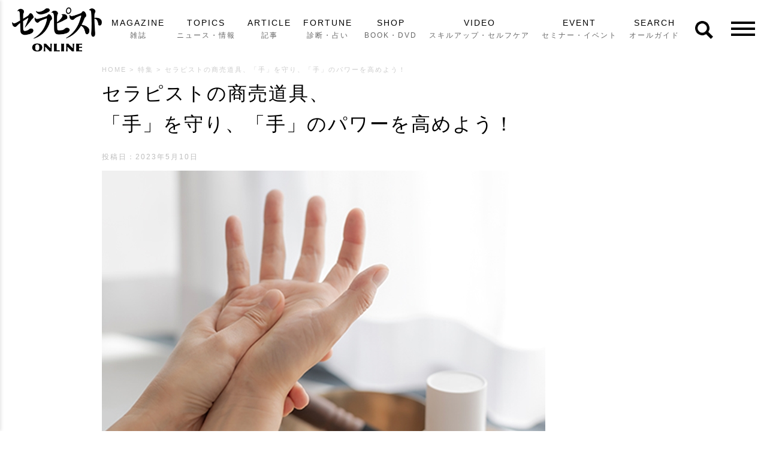

--- FILE ---
content_type: text/html; charset=UTF-8
request_url: https://www.therapylife.jp/special/handcare/
body_size: 29124
content:
<!DOCTYPE html>
<html lang="ja">
  <head>
    <meta charset="UTF-8">
    <meta name="viewport" content="width=device-width,initial-scale=1.0,user-scalable=yes">
        <meta name="description" content="現在発売中の「セラピスト6月号」。第１特集では、セラピスト1人ひとりが自身の商売道具である「手」をどのようにケアしているのか、またするべきか、そして施術中の怪我や故障の予防法やトレーニングの方法を解説 ... ">
    <title>セラピストの商売道具、「手」を守り、「手」のパワーを高めよう！ | 特集 | セラピスト ONLINE</title>
<meta name='robots' content='max-image-preview:large' />
<link rel='dns-prefetch' href='//yubinbango.github.io' />
<link rel='dns-prefetch' href='//ajax.googleapis.com' />
<link rel="alternate" title="oEmbed (JSON)" type="application/json+oembed" href="https://www.therapylife.jp/wp-json/oembed/1.0/embed?url=https%3A%2F%2Fwww.therapylife.jp%2Fspecial%2Fhandcare%2F" />
<link rel="alternate" title="oEmbed (XML)" type="text/xml+oembed" href="https://www.therapylife.jp/wp-json/oembed/1.0/embed?url=https%3A%2F%2Fwww.therapylife.jp%2Fspecial%2Fhandcare%2F&#038;format=xml" />
<style id='wp-img-auto-sizes-contain-inline-css' type='text/css'>
img:is([sizes=auto i],[sizes^="auto," i]){contain-intrinsic-size:3000px 1500px}
/*# sourceURL=wp-img-auto-sizes-contain-inline-css */
</style>
<link rel='stylesheet' id='sbi_styles-css' href='https://www.therapylife.jp/wp/wp-content/plugins/instagram-feed/css/sbi-styles.min.css?ver=6.10.0' type='text/css' media='all' />
<style id='wp-emoji-styles-inline-css' type='text/css'>

	img.wp-smiley, img.emoji {
		display: inline !important;
		border: none !important;
		box-shadow: none !important;
		height: 1em !important;
		width: 1em !important;
		margin: 0 0.07em !important;
		vertical-align: -0.1em !important;
		background: none !important;
		padding: 0 !important;
	}
/*# sourceURL=wp-emoji-styles-inline-css */
</style>
<style id='wp-block-library-inline-css' type='text/css'>
:root{--wp-block-synced-color:#7a00df;--wp-block-synced-color--rgb:122,0,223;--wp-bound-block-color:var(--wp-block-synced-color);--wp-editor-canvas-background:#ddd;--wp-admin-theme-color:#007cba;--wp-admin-theme-color--rgb:0,124,186;--wp-admin-theme-color-darker-10:#006ba1;--wp-admin-theme-color-darker-10--rgb:0,107,160.5;--wp-admin-theme-color-darker-20:#005a87;--wp-admin-theme-color-darker-20--rgb:0,90,135;--wp-admin-border-width-focus:2px}@media (min-resolution:192dpi){:root{--wp-admin-border-width-focus:1.5px}}.wp-element-button{cursor:pointer}:root .has-very-light-gray-background-color{background-color:#eee}:root .has-very-dark-gray-background-color{background-color:#313131}:root .has-very-light-gray-color{color:#eee}:root .has-very-dark-gray-color{color:#313131}:root .has-vivid-green-cyan-to-vivid-cyan-blue-gradient-background{background:linear-gradient(135deg,#00d084,#0693e3)}:root .has-purple-crush-gradient-background{background:linear-gradient(135deg,#34e2e4,#4721fb 50%,#ab1dfe)}:root .has-hazy-dawn-gradient-background{background:linear-gradient(135deg,#faaca8,#dad0ec)}:root .has-subdued-olive-gradient-background{background:linear-gradient(135deg,#fafae1,#67a671)}:root .has-atomic-cream-gradient-background{background:linear-gradient(135deg,#fdd79a,#004a59)}:root .has-nightshade-gradient-background{background:linear-gradient(135deg,#330968,#31cdcf)}:root .has-midnight-gradient-background{background:linear-gradient(135deg,#020381,#2874fc)}:root{--wp--preset--font-size--normal:16px;--wp--preset--font-size--huge:42px}.has-regular-font-size{font-size:1em}.has-larger-font-size{font-size:2.625em}.has-normal-font-size{font-size:var(--wp--preset--font-size--normal)}.has-huge-font-size{font-size:var(--wp--preset--font-size--huge)}.has-text-align-center{text-align:center}.has-text-align-left{text-align:left}.has-text-align-right{text-align:right}.has-fit-text{white-space:nowrap!important}#end-resizable-editor-section{display:none}.aligncenter{clear:both}.items-justified-left{justify-content:flex-start}.items-justified-center{justify-content:center}.items-justified-right{justify-content:flex-end}.items-justified-space-between{justify-content:space-between}.screen-reader-text{border:0;clip-path:inset(50%);height:1px;margin:-1px;overflow:hidden;padding:0;position:absolute;width:1px;word-wrap:normal!important}.screen-reader-text:focus{background-color:#ddd;clip-path:none;color:#444;display:block;font-size:1em;height:auto;left:5px;line-height:normal;padding:15px 23px 14px;text-decoration:none;top:5px;width:auto;z-index:100000}html :where(.has-border-color){border-style:solid}html :where([style*=border-top-color]){border-top-style:solid}html :where([style*=border-right-color]){border-right-style:solid}html :where([style*=border-bottom-color]){border-bottom-style:solid}html :where([style*=border-left-color]){border-left-style:solid}html :where([style*=border-width]){border-style:solid}html :where([style*=border-top-width]){border-top-style:solid}html :where([style*=border-right-width]){border-right-style:solid}html :where([style*=border-bottom-width]){border-bottom-style:solid}html :where([style*=border-left-width]){border-left-style:solid}html :where(img[class*=wp-image-]){height:auto;max-width:100%}:where(figure){margin:0 0 1em}html :where(.is-position-sticky){--wp-admin--admin-bar--position-offset:var(--wp-admin--admin-bar--height,0px)}@media screen and (max-width:600px){html :where(.is-position-sticky){--wp-admin--admin-bar--position-offset:0px}}

/*# sourceURL=wp-block-library-inline-css */
</style><style id='global-styles-inline-css' type='text/css'>
:root{--wp--preset--aspect-ratio--square: 1;--wp--preset--aspect-ratio--4-3: 4/3;--wp--preset--aspect-ratio--3-4: 3/4;--wp--preset--aspect-ratio--3-2: 3/2;--wp--preset--aspect-ratio--2-3: 2/3;--wp--preset--aspect-ratio--16-9: 16/9;--wp--preset--aspect-ratio--9-16: 9/16;--wp--preset--color--black: #000000;--wp--preset--color--cyan-bluish-gray: #abb8c3;--wp--preset--color--white: #ffffff;--wp--preset--color--pale-pink: #f78da7;--wp--preset--color--vivid-red: #cf2e2e;--wp--preset--color--luminous-vivid-orange: #ff6900;--wp--preset--color--luminous-vivid-amber: #fcb900;--wp--preset--color--light-green-cyan: #7bdcb5;--wp--preset--color--vivid-green-cyan: #00d084;--wp--preset--color--pale-cyan-blue: #8ed1fc;--wp--preset--color--vivid-cyan-blue: #0693e3;--wp--preset--color--vivid-purple: #9b51e0;--wp--preset--gradient--vivid-cyan-blue-to-vivid-purple: linear-gradient(135deg,rgb(6,147,227) 0%,rgb(155,81,224) 100%);--wp--preset--gradient--light-green-cyan-to-vivid-green-cyan: linear-gradient(135deg,rgb(122,220,180) 0%,rgb(0,208,130) 100%);--wp--preset--gradient--luminous-vivid-amber-to-luminous-vivid-orange: linear-gradient(135deg,rgb(252,185,0) 0%,rgb(255,105,0) 100%);--wp--preset--gradient--luminous-vivid-orange-to-vivid-red: linear-gradient(135deg,rgb(255,105,0) 0%,rgb(207,46,46) 100%);--wp--preset--gradient--very-light-gray-to-cyan-bluish-gray: linear-gradient(135deg,rgb(238,238,238) 0%,rgb(169,184,195) 100%);--wp--preset--gradient--cool-to-warm-spectrum: linear-gradient(135deg,rgb(74,234,220) 0%,rgb(151,120,209) 20%,rgb(207,42,186) 40%,rgb(238,44,130) 60%,rgb(251,105,98) 80%,rgb(254,248,76) 100%);--wp--preset--gradient--blush-light-purple: linear-gradient(135deg,rgb(255,206,236) 0%,rgb(152,150,240) 100%);--wp--preset--gradient--blush-bordeaux: linear-gradient(135deg,rgb(254,205,165) 0%,rgb(254,45,45) 50%,rgb(107,0,62) 100%);--wp--preset--gradient--luminous-dusk: linear-gradient(135deg,rgb(255,203,112) 0%,rgb(199,81,192) 50%,rgb(65,88,208) 100%);--wp--preset--gradient--pale-ocean: linear-gradient(135deg,rgb(255,245,203) 0%,rgb(182,227,212) 50%,rgb(51,167,181) 100%);--wp--preset--gradient--electric-grass: linear-gradient(135deg,rgb(202,248,128) 0%,rgb(113,206,126) 100%);--wp--preset--gradient--midnight: linear-gradient(135deg,rgb(2,3,129) 0%,rgb(40,116,252) 100%);--wp--preset--font-size--small: 13px;--wp--preset--font-size--medium: 20px;--wp--preset--font-size--large: 36px;--wp--preset--font-size--x-large: 42px;--wp--preset--spacing--20: 0.44rem;--wp--preset--spacing--30: 0.67rem;--wp--preset--spacing--40: 1rem;--wp--preset--spacing--50: 1.5rem;--wp--preset--spacing--60: 2.25rem;--wp--preset--spacing--70: 3.38rem;--wp--preset--spacing--80: 5.06rem;--wp--preset--shadow--natural: 6px 6px 9px rgba(0, 0, 0, 0.2);--wp--preset--shadow--deep: 12px 12px 50px rgba(0, 0, 0, 0.4);--wp--preset--shadow--sharp: 6px 6px 0px rgba(0, 0, 0, 0.2);--wp--preset--shadow--outlined: 6px 6px 0px -3px rgb(255, 255, 255), 6px 6px rgb(0, 0, 0);--wp--preset--shadow--crisp: 6px 6px 0px rgb(0, 0, 0);}:where(.is-layout-flex){gap: 0.5em;}:where(.is-layout-grid){gap: 0.5em;}body .is-layout-flex{display: flex;}.is-layout-flex{flex-wrap: wrap;align-items: center;}.is-layout-flex > :is(*, div){margin: 0;}body .is-layout-grid{display: grid;}.is-layout-grid > :is(*, div){margin: 0;}:where(.wp-block-columns.is-layout-flex){gap: 2em;}:where(.wp-block-columns.is-layout-grid){gap: 2em;}:where(.wp-block-post-template.is-layout-flex){gap: 1.25em;}:where(.wp-block-post-template.is-layout-grid){gap: 1.25em;}.has-black-color{color: var(--wp--preset--color--black) !important;}.has-cyan-bluish-gray-color{color: var(--wp--preset--color--cyan-bluish-gray) !important;}.has-white-color{color: var(--wp--preset--color--white) !important;}.has-pale-pink-color{color: var(--wp--preset--color--pale-pink) !important;}.has-vivid-red-color{color: var(--wp--preset--color--vivid-red) !important;}.has-luminous-vivid-orange-color{color: var(--wp--preset--color--luminous-vivid-orange) !important;}.has-luminous-vivid-amber-color{color: var(--wp--preset--color--luminous-vivid-amber) !important;}.has-light-green-cyan-color{color: var(--wp--preset--color--light-green-cyan) !important;}.has-vivid-green-cyan-color{color: var(--wp--preset--color--vivid-green-cyan) !important;}.has-pale-cyan-blue-color{color: var(--wp--preset--color--pale-cyan-blue) !important;}.has-vivid-cyan-blue-color{color: var(--wp--preset--color--vivid-cyan-blue) !important;}.has-vivid-purple-color{color: var(--wp--preset--color--vivid-purple) !important;}.has-black-background-color{background-color: var(--wp--preset--color--black) !important;}.has-cyan-bluish-gray-background-color{background-color: var(--wp--preset--color--cyan-bluish-gray) !important;}.has-white-background-color{background-color: var(--wp--preset--color--white) !important;}.has-pale-pink-background-color{background-color: var(--wp--preset--color--pale-pink) !important;}.has-vivid-red-background-color{background-color: var(--wp--preset--color--vivid-red) !important;}.has-luminous-vivid-orange-background-color{background-color: var(--wp--preset--color--luminous-vivid-orange) !important;}.has-luminous-vivid-amber-background-color{background-color: var(--wp--preset--color--luminous-vivid-amber) !important;}.has-light-green-cyan-background-color{background-color: var(--wp--preset--color--light-green-cyan) !important;}.has-vivid-green-cyan-background-color{background-color: var(--wp--preset--color--vivid-green-cyan) !important;}.has-pale-cyan-blue-background-color{background-color: var(--wp--preset--color--pale-cyan-blue) !important;}.has-vivid-cyan-blue-background-color{background-color: var(--wp--preset--color--vivid-cyan-blue) !important;}.has-vivid-purple-background-color{background-color: var(--wp--preset--color--vivid-purple) !important;}.has-black-border-color{border-color: var(--wp--preset--color--black) !important;}.has-cyan-bluish-gray-border-color{border-color: var(--wp--preset--color--cyan-bluish-gray) !important;}.has-white-border-color{border-color: var(--wp--preset--color--white) !important;}.has-pale-pink-border-color{border-color: var(--wp--preset--color--pale-pink) !important;}.has-vivid-red-border-color{border-color: var(--wp--preset--color--vivid-red) !important;}.has-luminous-vivid-orange-border-color{border-color: var(--wp--preset--color--luminous-vivid-orange) !important;}.has-luminous-vivid-amber-border-color{border-color: var(--wp--preset--color--luminous-vivid-amber) !important;}.has-light-green-cyan-border-color{border-color: var(--wp--preset--color--light-green-cyan) !important;}.has-vivid-green-cyan-border-color{border-color: var(--wp--preset--color--vivid-green-cyan) !important;}.has-pale-cyan-blue-border-color{border-color: var(--wp--preset--color--pale-cyan-blue) !important;}.has-vivid-cyan-blue-border-color{border-color: var(--wp--preset--color--vivid-cyan-blue) !important;}.has-vivid-purple-border-color{border-color: var(--wp--preset--color--vivid-purple) !important;}.has-vivid-cyan-blue-to-vivid-purple-gradient-background{background: var(--wp--preset--gradient--vivid-cyan-blue-to-vivid-purple) !important;}.has-light-green-cyan-to-vivid-green-cyan-gradient-background{background: var(--wp--preset--gradient--light-green-cyan-to-vivid-green-cyan) !important;}.has-luminous-vivid-amber-to-luminous-vivid-orange-gradient-background{background: var(--wp--preset--gradient--luminous-vivid-amber-to-luminous-vivid-orange) !important;}.has-luminous-vivid-orange-to-vivid-red-gradient-background{background: var(--wp--preset--gradient--luminous-vivid-orange-to-vivid-red) !important;}.has-very-light-gray-to-cyan-bluish-gray-gradient-background{background: var(--wp--preset--gradient--very-light-gray-to-cyan-bluish-gray) !important;}.has-cool-to-warm-spectrum-gradient-background{background: var(--wp--preset--gradient--cool-to-warm-spectrum) !important;}.has-blush-light-purple-gradient-background{background: var(--wp--preset--gradient--blush-light-purple) !important;}.has-blush-bordeaux-gradient-background{background: var(--wp--preset--gradient--blush-bordeaux) !important;}.has-luminous-dusk-gradient-background{background: var(--wp--preset--gradient--luminous-dusk) !important;}.has-pale-ocean-gradient-background{background: var(--wp--preset--gradient--pale-ocean) !important;}.has-electric-grass-gradient-background{background: var(--wp--preset--gradient--electric-grass) !important;}.has-midnight-gradient-background{background: var(--wp--preset--gradient--midnight) !important;}.has-small-font-size{font-size: var(--wp--preset--font-size--small) !important;}.has-medium-font-size{font-size: var(--wp--preset--font-size--medium) !important;}.has-large-font-size{font-size: var(--wp--preset--font-size--large) !important;}.has-x-large-font-size{font-size: var(--wp--preset--font-size--x-large) !important;}
/*# sourceURL=global-styles-inline-css */
</style>

<style id='classic-theme-styles-inline-css' type='text/css'>
/*! This file is auto-generated */
.wp-block-button__link{color:#fff;background-color:#32373c;border-radius:9999px;box-shadow:none;text-decoration:none;padding:calc(.667em + 2px) calc(1.333em + 2px);font-size:1.125em}.wp-block-file__button{background:#32373c;color:#fff;text-decoration:none}
/*# sourceURL=/wp-includes/css/classic-themes.min.css */
</style>
<link rel='stylesheet' id='contact-form-7-css' href='https://www.therapylife.jp/wp/wp-content/plugins/contact-form-7/includes/css/styles.css?ver=6.1.4' type='text/css' media='all' />
<link rel='stylesheet' id='toc-screen-css' href='https://www.therapylife.jp/wp/wp-content/plugins/table-of-contents-plus/screen.min.css?ver=2411.1' type='text/css' media='all' />
<link rel='stylesheet' id='parent-style-css' href='https://www.therapylife.jp/wp/wp-content/themes/stinger8/style.css?ver=6.9' type='text/css' media='all' />
<link rel='stylesheet' id='child-style-css' href='https://www.therapylife.jp/wp/wp-content/themes/stinger8-child/style.css?ver=260117' type='text/css' media='all' />
<script type="text/javascript" src="//ajax.googleapis.com/ajax/libs/jquery/1.11.3/jquery.min.js?ver=1.11.3" id="jquery-js"></script>
<link rel="https://api.w.org/" href="https://www.therapylife.jp/wp-json/" /><link rel="canonical" href="https://www.therapylife.jp/special/handcare/" />
<link rel='shortlink' href='https://www.therapylife.jp/?p=47413' />
                                        <script>
                                            var ajaxUrl = 'https://www.therapylife.jp/wp/wp-admin/admin-ajax.php';
                                        </script>
                                <link rel="llms-sitemap" href="https://www.therapylife.jp/llms.txt" />
        <style>

        </style>
        <!-- Instagram Feed CSS -->
<style type="text/css">
#sbi_mod_link, #sbi_mod_error{ display: block !important; width: 100%; float: left; box-sizing: border-box; }
</style>
<link rel="icon" href="https://www.therapylife.jp/wp/wp-content/uploads/2025/05/siteicon-100x100.png" sizes="32x32" />
<link rel="icon" href="https://www.therapylife.jp/wp/wp-content/uploads/2025/05/siteicon.png" sizes="192x192" />
<link rel="apple-touch-icon" href="https://www.therapylife.jp/wp/wp-content/uploads/2025/05/siteicon.png" />
<meta name="msapplication-TileImage" content="https://www.therapylife.jp/wp/wp-content/uploads/2025/05/siteicon.png" />
    
    <link rel="shortcut icon" href="https://www.therapylife.jp/wp/wp-content/themes/stinger8-child/images/favicon.ico">
    <link rel="stylesheet" href="/wp/wp-content/themes/stinger8-child/css/print.css" media="print">
    <link rel="stylesheet" href="https://fonts.googleapis.com/css?family=Lato">
    <link rel="preconnect" href="https://fonts.googleapis.com">
    <link rel="preconnect" href="https://fonts.gstatic.com" crossorigin>
    <link href="https://fonts.googleapis.com/css2?family=Pinyon+Script&display=swap" rel="stylesheet">
    <link rel="stylesheet" href="/wp/wp-content/themes/stinger8-child/css/special.css">
    <link rel="stylesheet" href="/wp/wp-content/themes/stinger8-child/css/special.css">
    <link rel="stylesheet" href="/wp/wp-content/themes/stinger8-child/css/intro.css">        
    <meta name="twitter:card" content="summary_large_image">
    <meta property="og:url" content="https://www.therapylife.jp/special/handcare/">
    <meta property="og:title" content="セラピストの商売道具、「手」を守り、「手」のパワーを高めよう！ | セラピスト誌オフィシャルサイト「セラピスト ONLINE」">
    <meta property="og:description" content="現在発売中の「セラピスト6月号」。第１特集では、セラピスト1人ひとりが自身の商売道具である「手」をどのようにケアしているのか、またするべきか、そして施術中の怪我や故障の予防法やトレーニングの方法を解説 ... ">
    <meta property="og:image" content="https://www.therapylife.jp/wp/wp-content/uploads/handcare_th.jpg">

<script>
  $(document).ready(function() {
    $('.menu-global-container').hide();
    $(".open").click(function () {
    $(this).toggleClass("opened");
    $(this).next().slideToggle();
    });
  });
</script>

<script>
$(window).on('scroll', function() {
  $('#gnavi').toggleClass('fixed', $(this).scrollTop() > 10)
});
</script>

<script>
$(function(){
$('.accordion1').click(function(){
  $(this).next('ul').slideToggle();
    if ($(this).hasClass('open')) {
      $(this).removeClass('open');
    }
    else {
      $(this).addClass('open');
    }
});
});
</script>

<script>
$(function(){
$('.accordion2').click(function(){
  $(this).next('div').slideToggle();  
    if ($(this).hasClass('open')) {
      $(this).removeClass('open');
    }
    else {
      $(this).addClass('open');
    }
});
});
</script>

<script>
jQuery(function() {
    var topBtn = jQuery('.ad-footer-sp');
    topBtn.hide();
    jQuery(window).scroll(function () {
        if (jQuery(this).scrollTop() > 300) { // 300pxで表示
            topBtn.fadeIn();
        } else {
            topBtn.fadeOut();
        }
    });
});
</script>

<script>
$(function() {
    var showFlag = false;
    var topBtn = $('#arukikatalink');
    topBtn.css('left', '-350px');
    var showFlag = false;
    //スクロールが100に達したらボタン表示
    $(window).scroll(function () {
        if ($(this).scrollTop() > 100) {
            if (showFlag == false) {
                showFlag = true;
                topBtn.stop().animate({'left' : '10px'}, 300);
            }
        } else {
            if (showFlag) {
                showFlag = false;
                topBtn.stop().animate({'left' : '-350px'}, 300);
            }
        }
    });
});
</script>

<script>
$(function() {
    var showFlag = false;
    var topBtn = $('.footer-slidein');
    topBtn.css('left', '-350px');

    // スクロールが1500に達したらボタン表示
    $(window).scroll(function () {
        if ($(this).scrollTop() > 1500) {
            if (!showFlag) {
                showFlag = true;
                topBtn.stop().animate({'left' : '10px'}, 300);
            }
        } else {
            if (showFlag) {
                showFlag = false;
                topBtn.stop().animate({'left' : '-500px'}, 300);
            }
        }
    });

    // クリックでバナーを閉じる
    $('.btn-close').click(function () {
        topBtn.stop().animate({'left' : '-350px'}, 300, function() {
            topBtn.remove(); // バナーをDOMから削除
        });
    });
});
</script>

<script>
$(function(){
  $('.content:not(.content:first-of-type)').css('display','none');//一番上の要素以外を非表示
  $('.more').nextAll('.more').css('display','none');//ボタンを非表示
  $('.more').on('click', function() {
    $(this).css('display','none');//押したボタンを非表示
    $(this).next('.content').slideDown('fast');
    $(this).nextAll('.more:first').css('display','block'); //次のボタンを表示
  });
});
</script>

<script src="/wp/wp-content/themes/stinger8-child/js/jquery.randomdisplay.js"></script>

<style>

#shindan .salon-box .info {
  display:block;
  float:right;
  font-size:12px;
}

#shindan p {
  margin:0 0 10px;
  font-size:14px;
  line-height:1.6;
}

#shindan .salon-box-wrap {
  width:auto;
  height:auto;
  overflow:hidden;
  position:relative;
}

#shindan .salon-box {
  width:auto;
  height:auto;
  overflow:hidden;
  padding:10px;
  border:solid 2px #00bcd4;
  border-radius:10px;
  margin:0 0 20px;
}

#shindan .num {
  width:40px;
  height:40px;
  background:#00bcd4;
  border-radius:100px;
  font-size:26px;
  line-height:40px;
  font-weight:bold;
  color:#fff;
  text-align:center;
  position:absolute;
  top:0;
  left:0;
}

#shindan .prof {
  width:auto;
  height:auto;
  overflow:hidden;
  margin:20px 0 0;
}

#shindan h3 {
  font-size:16px;
  line-height:1.6;
}

#shindan .prof-img {
  float:left;
  width:30%;
  height:auto;
  overflow:hidden;
}

#shindan .prof-txt {
  float:right;
  width:68%;
  height:auto;
  overflow:hidden;
  font-size:12px;
  line-height:1.6;
}

#shindan .prof-txt p {
  font-size:12px;
  line-height:1.6;
}

#shindan .q-box {
  clear:both;
  width:auto;
  height:auto;
  overflow:hidden;
  background:#effafb;
  border-radius:4px;
  padding:10px;
  margin:15px 0;
  font-size:14px;
  line-height:1.6;
}

#shindan b {
  font-size:18px;
  color:#e91e63;
}

@media screen and (min-width:740px) {

#shindan p {
  margin:0 0 15px;
  font-size:16px;
}

#shindan .salon-box-wrap {
  width:auto;
  height:auto;
  overflow:hidden;
  position:relative;
}

#shindan .salon-box {
  width:auto;
  height:auto;
  overflow:hidden;
  padding:20px;
  border:solid 4px #00bcd4;
  border-radius:20px;
  margin:0 0 30px;
}

#shindan .prof {
  width:auto;
  height:auto;
  overflow:hidden;
}

#shindan h3 {
  font-size:18px;
  line-height:1.6;
}

#shindan .prof-img {
  float:left;
  width:20%;
  height:auto;
  overflow:hidden;
}

#shindan .prof-txt {
  float:right;
  width:78%;
  height:auto;
  overflow:hidden;
  font-size:14px;
  line-height:1.6;
}

#shindan .prof-txt p {
  font-size:14px;
}

#shindan .q-box {
  clear:both;
  width:auto;
  height:auto;
  overflow:hidden;
  padding:15px;
  margin:20px 0;
  font-size:16px;
  line-height:1.6;
}

#shindan b {
  font-size:20px;
}

}

.spec {
  width:auto;
  height:auto;
  overflow:hidden;
  margin:0 0 10px;
}

.image-left {
  display:block;
  width:auto;
  max-width:240px;
  border:solid 1px #ddd;
  margin:10px auto 15px;
}

@media screen and (min-width:740px) {

.spec {
  float:left;
  width:400px;
  height:auto;
  overflow:hidden;
  margin:0 0 20px;
}

.image-left {
  float:right;
  width:auto;
  max-width:300px;
  border:solid 1px #ddd;
  margin:0 0 20px;
}

}


.image-wrap {
  width:auto;
  height:auto;
  overflow:hidden;
  margin:0 0 15px;
}

.image-wrap img {
  display:block;
  width:240px;
  margin:0 auto;
}

.chz-box {
  width:auto;
  hheight:auto;
  overflow:hidden;
  padding:10px;
  border:solid 2px #ddd;
  border-radius:6px;
  margin:0 0 20px;
}

.chz-box h3 {
  margin:0 0 15px !important;
}

.chz-left {
  width:auto;
  height:auto;
  overflow:hidden;
  margin:0 0 15px;
}

.chz-left img {
  display:block;
  width:200px;
  height:auto;
  margin:0 auto;
}

.chz-right {
  width:auto;
  height:auto;
  overflow:hidden;
}

@media screen and (min-width:740px) {

.image-wrap img {
  width:400px;
}

.chz-box {
  padding:15px;
  border:solid 4px #ddd;
}

.chz-left {
  float:left;
  width:200px;
  height:auto;
  overflow:hidden;
  margin:0;
}

.chz-left img {
  margin:0;
}

.chz-right {
  float:right;
  width:460px;
  height:auto;
  overflow:hidden;
}

}


#cat-top-list .image-box img {
  display:block;
  width: 240px;
  height: auto;
  margin: 10px auto;
}

.btn-off {
  background-color:#999 !important;
  pointer-events:none !important;
}

</style>

<!-- Google tag (gtag.js) -->
<script async src="https://www.googletagmanager.com/gtag/js?id=G-0NEGPKZ2SM"></script>
<script>
  window.dataLayer = window.dataLayer || [];
  function gtag(){dataLayer.push(arguments);}
  gtag('js', new Date());

  gtag('config', 'G-0NEGPKZ2SM');
</script>

</head>

<body class="wp-singular special-template-default single single-special postid-47413 wp-theme-stinger8 wp-child-theme-stinger8-child" >

      <div id="st-ami">
        <div id="wrapper">
        <div id="wrapper-in">
    <header id="header">
  <div class="inner">
    <!-- ハンバーガーボタン -->
    <div class="menu-toggle" id="menuToggle">
      <span class="bar"></span>
      <span class="bar"></span>
      <span class="bar"></span>
    </div>
    
    <!-- サイドメニュー -->
    <nav class="side-menu" id="sideMenu">
      <ul>
        <li><a href="https://www.therapylife.jp/therapist-top/" onclick="gtag('event', 'click', {'event_category': 'link','event_label': 'サイドメニュー_雑誌','value': '1'});">MAGAZINE<span class="small">雑誌</span></a></li>
        <li><a href="https://www.therapylife.jp/news/" onclick="gtag('event', 'click', {'event_category': 'link','event_label': 'サイドメニュー_ニュース・情報','value': '1'});">TOPICS<span class="small">ニュース・情報</span></a></li>
        <li><a href="https://www.therapylife.jp/article/" onclick="gtag('event', 'click', {'event_category': 'link','event_label': 'サイドメニュー_記事','value': '1'});">ARTICLE<span class="small">記事</span></a></li>
        <li><a href="https://www.therapylife.jp/shindan-uranai/" onclick="gtag('event', 'click', {'event_category': 'link','event_label': 'サイドメニュー_診断・占い','value': '1'});">FORTUNE<span class="small">診断・占い</span></a></li>
        <li><a href="https://www.therapylife.jp/shop/" onclick="gtag('event', 'click', {'event_category': 'link','event_label': 'サイドメニュー_BOOK・DVD','value': '1'});">SHOP<span class="small">BOOK・DVD</span></a></li>
        <li><a href="https://www.therapylife.jp/video/" onclick="gtag('event', 'click', {'event_category': 'link','event_label': 'サイドメニュー_スキルアップ・セルフケア','value': '1'});">VIDEO<span class="small">スキルアップ・セルフケア</span></a></li>
        <li><a href="https://www.therapylife.jp/seminar-event/" onclick="gtag('event', 'click', {'event_category': 'link','event_label': 'サイドメニュー_セミナー・イベント','value': '1'});">EVENT<span class="small">セミナー・イベント</span></a></li>
        <li><a href="https://www.therapylife.jp/allguide/" onclick="gtag('event', 'click', {'event_category': 'link','event_label': 'サイドメニュー_オールガイド','value': '1'});">SEARCH<span class="small">オールガイド</span></a></li>
      </ul>
      

<div class="aroma365-wrap">
  <ul>
    <li>
      <a href="https://www.therapylife.jp/aroma365/d0117/"><img src="https://www.therapylife.jp/wp/wp-content/uploads/2025/08/bnr_sidemenu_365.jpg"></a>
    </li>
    <li>
      <a href="https://therapyworld.jp/" target="_blank"><img src="https://www.therapylife.jp/wp/wp-content/uploads/2025/08/bnr_sidemenu_twt.jpg"></a>
    </li>
  </ul>
</div>
      
      <div id="head-sns">
        <div class="line"><a href="https://lin.ee/Sy40Xy3" target="_blank" onclick="gtag('event', 'click', {'event_category': 'link','event_label': 'ヘッダー_LINE','value': '1'});"><img src="/wp/wp-content/themes/stinger8-child/images/line.png"></a></div>
        <div class="insta"><a href="https://www.instagram.com/therapist_bab/" target="_blank" onclick="gtag('event', 'click', {'event_category': 'link','event_label': 'ヘッダー_Instagram','value': '1'});"><img src="/wp/wp-content/themes/stinger8-child/images/svg/instagram.svg"></a></div>
        <div class="facebook"><a href="https://www.facebook.com/therapylife.jp/" target="_blank" onclick="gtag('event', 'click', {'event_category': 'link','event_label': 'ヘッダー_Facebook','value': '1'});"><img src="/wp/wp-content/themes/stinger8-child/images/svg/facebook.svg"></a></div>
        <div class="twitter"><a href="https://twitter.com/therapist_bab?lang=ja" target="_blank" onclick="gtag('event', 'click', {'event_category': 'link','event_label': 'ヘッダー_X','value': '1'});"><img src="/wp/wp-content/themes/stinger8-child/images/svg/twitter.svg"></a></div>
        <div class="youtube"><a href="https://www.youtube.com/channel/UC0wO3yEQctFQQzYkAUlI2nw" target="_blank" onclick="gtag('event', 'click', {'event_category': 'link','event_label': 'ヘッダー_YouTube','value': '1'});"><img src="/wp/wp-content/themes/stinger8-child/images/svg/youtube.svg"></a></div>
      </div>
      
<div id="trend-word">
<div class="tag-list">
<ul randomdisplay="100">
<li><a href="https://www.therapylife.jp/aroma/">アロマテラピー</a></li>
<li><a href="https://www.therapylife.jp/herb/">ハーブ療法</a></li>
<li><a href="https://www.therapylife.jp/oil-cosme/">精油とコスメ</a></li>
<li><a href="https://www.therapylife.jp/flower/">フラワーエッセンス</a></li>
<li><a href="https://www.therapylife.jp/organic/">オーガニック</a></li>
<li><a href="https://www.therapylife.jp/bodywork/">ボディワーク</a></li>
<li><a href="https://www.therapylife.jp/seitai/">整体</a></li>
<li><a href="https://www.therapylife.jp/reflexology/">リフレクソロジー</a></li>
<li><a href="https://www.therapylife.jp/ayurveda/">アーユルヴェーダ</a></li>
<li><a href="https://www.therapylife.jp/head-massage/">ヘッドマッサージ</a></li>
<li><a href="https://www.therapylife.jp/hand-treatment/">ハンドトリートメント</a></li>
<li><a href="https://www.therapylife.jp/beauty/">ビューティーセラピー</a></li>
<li><a href="https://www.therapylife.jp/toyoigaku/">東洋医学</a></li>
<li><a href="https://www.therapylife.jp/yakuzen/">薬膳</a></li>
<li><a href="https://www.therapylife.jp/gokan/">五感療法</a></li>
<li><a href="https://www.therapylife.jp/hormone/">女性ホルモン</a></li>
<li><a href="https://www.therapylife.jp/onkatsu-ninkatsu/">温活・妊活</a></li>
<li><a href="https://www.therapylife.jp/music/">音楽療法</a></li>
<li><a href="https://www.therapylife.jp/art/">アートセラピー</a></li>
<li><a href="https://www.therapylife.jp/animal/">アニマルセラピー</a></li>
<li><a href="https://www.therapylife.jp/card/">カードセラピー</a></li>
<li><a href="https://www.therapylife.jp/psycho/">心理療法</a></li>
<li><a href="https://www.therapylife.jp/spiritual/">スピリチュアル</a></li>
<li><a href="https://www.therapylife.jp/allergy/">花粉症・アレルギー</a></li>
<li><a href="https://www.therapylife.jp/food/">フードセラピー</a></li>
<li><a href="https://www.therapylife.jp/macrobiotic/">マクロビオティック</a></li>
<li><a href="https://www.therapylife.jp/fastening/">ファスティング</a></li>
<li><a href="https://www.therapylife.jp/yoga/">ヨガ</a></li>
<li><a href="https://www.therapylife.jp/clay/">クレイセラピー</a></li>
<li><a href="https://www.therapylife.jp/homeopathy/">ホメオパシー</a></li>
</ul>
</div>
<button id="show-all-tags">タグを全部見る</button>
</div>
    </nav>
    
      <div id="site-id">
        <a href="/"><img src="/wp/wp-content/themes/stinger8-child/images/logo_therapistol_black_v2.png" class="pc"><img src="/wp/wp-content/themes/stinger8-child/images/logo_therapistol_black.png" class="sp"></a>
      </div>
    
    <div id="gnavi">
      <ul>
        <li><a href="https://www.therapylife.jp/therapist-top/" onclick="gtag('event', 'click', {'event_category': 'link','event_label': 'ナビ_雑誌','value': '1'});">MAGAZINE<span class="small">雑誌</span></a></li>
        <li><a href="https://www.therapylife.jp/news/" onclick="gtag('event', 'click', {'event_category': 'link','event_label': 'ナビ_ニュース・情報','value': '1'});">TOPICS<span class="small">ニュース・情報</span></a></li>
        <li><a href="https://www.therapylife.jp/article/" onclick="gtag('event', 'click', {'event_category': 'link','event_label': 'ナビ_記事','value': '1'});">ARTICLE<span class="small">記事</span></a></li>
        <li><a href="https://www.therapylife.jp/shindan-uranai/" onclick="gtag('event', 'click', {'event_category': 'link','event_label': 'ナビ_診断・占い','value': '1'});">FORTUNE<span class="small">診断・占い</span></a></li>
        <li><a href="https://www.therapylife.jp/shop/" onclick="gtag('event', 'click', {'event_category': 'link','event_label': 'ナビ_BOOK・DVD','value': '1'});">SHOP<span class="small">BOOK・DVD</span></a></li>
        <li><a href="https://www.therapylife.jp/video/" onclick="gtag('event', 'click', {'event_category': 'link','event_label': 'ナビ_スキルアップ・セルフケア','value': '1'});">VIDEO<span class="small">スキルアップ・セルフケア</span></a></li>
        <li><a href="https://www.therapylife.jp/seminar-event/" onclick="gtag('event', 'click', {'event_category': 'link','event_label': 'ナビ_セミナー・イベント','value': '1'});">EVENT<span class="small">セミナー・イベント</span></a></li>
        <li><a href="https://www.therapylife.jp/allguide/" onclick="gtag('event', 'click', {'event_category': 'link','event_label': 'ナビ_オールガイド','value': '1'});">SEARCH<span class="small">オールガイド</span></a></li>
      </ul>
    </div>
    
    <div class="search-icon" id="openSearchModal">
      <img src="/wp/wp-content/themes/stinger8-child/images/icn_search_sp.png" class="sp"><img src="/wp/wp-content/themes/stinger8-child/images/icn_search_sp.png" class="pc">
    </div>
  </div>
  </header>
  
  <!-- モーダルウィンドウ -->
  <div class="modal-overlay" id="searchModal">
    <div class="modal-window">
      <!-- 閉じるボタン -->
      <button class="close-modal" id="closeSearchModal">&times;</button>

      <!-- 検索フォーム -->
      <div id="head-kw">
        <div class="kwsearch">
          <form role="search" method="get" id="searchform" class="search-form" action="https://www.therapylife.jp/">
            <div>
              <label class="screen-reader-text" for="s"></label>
              <input type="search" class="search-field" value="" placeholder="サイト内記事検索" name="s" id="s" />
              <input type="hidden" name="post_type[]" value="news">
              <input type="hidden" name="post_type[]" value="special">
              <input type="hidden" name="post_type[]" value="blog">
              <input type="hidden" name="post_type[]" value="column">
              <input type="hidden" name="post_type[]" value="dl">
              <input type="hidden" name="post_type[]" value="skill">
              <input type="hidden" name="post_type[]" value="tncc">
              <input type="hidden" name="post_type[]" value="ad">
              <input type="submit" class="search-submit" value="検 索" />
            </div>
          </form>
        </div>
      </div>
    </div>
  </div>

<div id="content-w">
<div id="content" class="clearfix">
	<div id="contentInner">

		<div class="st-main">

				<!--ぱんくず -->
				<section id="breadcrumb">
					<ol>
						<li><a href="https://www.therapylife.jp"><span>HOME</span></a> > </li>
						<li><a href="/special/"><span>特集</span></a> > </li>
						<li><span>セラピストの商売道具、「手」を守り、「手」のパワーを高めよう！</span></li>
					</ol>
				</section>
				<!--/ ぱんくず -->

			<div id="post-47413" class="st-post post-47413 special type-special status-publish has-post-thumbnail hentry">
				<article id="special">
					<!--ループ開始 -->
					
					<h1 class="entry-title">セラピストの商売道具、<br />「手」を守り、「手」のパワーを高めよう！</h1>

					<div class="blogbox">
						<p><span class="kdate">
															投稿日：<time class="updated" datetime="2023-05-10T13:20:32+0900">2023年5月10日</time>
													</span></p>
					</div>

<div class="mainbox">
<div class="entry-content">

<div id="shindan">
<p><img decoding="async" src="https://www.therapylife.jp/wp/wp-content/uploads/handcare_main.jpg" /></p>
<p>現在発売中の「セラピスト6月号」。第１特集では、セラピスト1人ひとりが自身の商売道具である「手」をどのようにケアしているのか、またするべきか、そして施術中の怪我や故障の予防法やトレーニングの方法を解説しています。<br />
取材の過程で、セラピスト70人にアンケートを実施し、セラピスト以外の一般の方にもおすすめの「ハンドケア」の方法と、施術者としてクライアントの満足度を高めて施術効果も上げることができる「ハンドケア」の方法を伺いました。<br />
ここでは、本誌で紹介しきれなかったセラピストたちの言葉を抜粋して紹介します。本誌も合わせてご覧ください。</p>
<div class="chz-box">
<h3>Part 1<br />
セラピストが毎日実践！<br />
「私のハンドケア」</h3>
<div class="chz-left">
<img decoding="async" src="https://www.therapylife.jp/wp/wp-content/uploads/handcare_cont1.jpg" />
</div>
<div class="chz-right">
<p>セラピストたちが日常生活の中で実践している、さまざまなハンドケアを紹介します。</p>
<div class="btn">
<a href="https://www.therapylife.jp/special/my-handcare/">コンテンツを見る</a>
</div>
</div>
</div>
<div class="chz-box">
<h3>Part 2<br />
避けたい！治したい！「手の職業病」<br />
その予防と対処法とは？</h3>
<div class="chz-left">
<img decoding="async" src="https://www.therapylife.jp/wp/wp-content/uploads/handcare_cont2.jpg" />
</div>
<div class="chz-right">
<p>手の故障への対処法と、故障知らずのセラピストになるための方法を紹介します。</p>
<div class="btn">
<a href="https://www.therapylife.jp/special/hand-occupational-disease/">コンテンツを見る</a>
</div>
</div>
</div>
</div>
<div id="cat-top-list">
<ul>
<li>
<h2>セラピスト2023年6月号 好評発売中！</h2>
<div class="inner">
<div class="image-box"><a href="https://www.therapylife.jp/therapist-202306/" target="_blank" rel="noopener"><img decoding="async" style="height: auto;" src="https://www.therapylife.jp/wp/wp-content/uploads/therapist202306.jpg" /></a></div>
<div class="text-box-213" style="padding: 0;">
<p class="txt">癒しの手は、どのように創られるのでしょうか？　今号では、プロが毎日行っているハンドケアを徹底調査し、「セラピストが実践する、ハンド“美”ケア」を特集しています。また第２特集では、オーガニックコスメとフードの最新事情が分かる「私の“こだわり”オーガニック」です！</p>
<p>●第1特集<br />
プロのセルフケアで「癒しの手」を創りましょう！<br />
セラピストが実践する！ハンド“美”ケア<br />
●第2特集<br />
オーガニックコスメ＆フード最新事情<br />
私の“こだわり”オーガニック</p>
<p>ほか</p>
<ul class="item-cta">
<li class="btn-read"><a href="https://www.therapylife.jp/therapist-202306/" target="_blank" rel="noopener">詳細を見る</a></li>
<li class="btn-buy"><a href="https://www.therapist-shop.jp/SHOP/THERBACK_127.html" target="_blank" rel="noopener">購入する</a></li>
</ul>
</div>
</div>
</li>
</ul>
</div>







</div>


</div>

					</div><!-- .mainboxここまで -->
					
					<div class="tag-list">
											</div>
					
						<div class="sns">
	<ul class="clearfix">
		<!--ツイートボタン-->
		<li class="twitter">
		<a onclick="window.open('//twitter.com/intent/tweet?url=https%3A%2F%2Fwww.therapylife.jp%2Fspecial%2Fhandcare%2F&text=%E3%82%BB%E3%83%A9%E3%83%94%E3%82%B9%E3%83%88%E3%81%AE%E5%95%86%E5%A3%B2%E9%81%93%E5%85%B7%E3%80%81%E3%80%8C%E6%89%8B%E3%80%8D%E3%82%92%E5%AE%88%E3%82%8A%E3%80%81%E3%80%8C%E6%89%8B%E3%80%8D%E3%81%AE%E3%83%91%E3%83%AF%E3%83%BC%E3%82%92%E9%AB%98%E3%82%81%E3%82%88%E3%81%86%EF%BC%81&tw_p=tweetbutton', '', 'width=500,height=450'); return false;"><span class="snstext " >X</span></a>
		</li>

		<!--Facebookボタン-->
		<li class="facebook">
		<a href="//www.facebook.com/sharer.php?src=bm&u=https%3A%2F%2Fwww.therapylife.jp%2Fspecial%2Fhandcare%2F&t=%E3%82%BB%E3%83%A9%E3%83%94%E3%82%B9%E3%83%88%E3%81%AE%E5%95%86%E5%A3%B2%E9%81%93%E5%85%B7%E3%80%81%E3%80%8C%E6%89%8B%E3%80%8D%E3%82%92%E5%AE%88%E3%82%8A%E3%80%81%E3%80%8C%E6%89%8B%E3%80%8D%E3%81%AE%E3%83%91%E3%83%AF%E3%83%BC%E3%82%92%E9%AB%98%E3%82%81%E3%82%88%E3%81%86%EF%BC%81" target="_blank"><span class="snstext " >Facebook</span>
		</a>
		</li>

		<!--はてブボタン-->
		<li class="hatebu">
			<a href="//b.hatena.ne.jp/entry/https://www.therapylife.jp/special/handcare/" class="hatena-bookmark-button" data-hatena-bookmark-layout="simple" title="セラピストの商売道具、「手」を守り、「手」のパワーを高めよう！"><span class="snstext " >はてブ</span>
			</a><script type="text/javascript" src="//b.st-hatena.com/js/bookmark_button.js" charset="utf-8" async="async"></script>
		</li>

		<!--LINEボタン-->
		<li class="line">
		<a href="//line.me/R/msg/text/?%E3%82%BB%E3%83%A9%E3%83%94%E3%82%B9%E3%83%88%E3%81%AE%E5%95%86%E5%A3%B2%E9%81%93%E5%85%B7%E3%80%81%E3%80%8C%E6%89%8B%E3%80%8D%E3%82%92%E5%AE%88%E3%82%8A%E3%80%81%E3%80%8C%E6%89%8B%E3%80%8D%E3%81%AE%E3%83%91%E3%83%AF%E3%83%BC%E3%82%92%E9%AB%98%E3%82%81%E3%82%88%E3%81%86%EF%BC%81%0Ahttps%3A%2F%2Fwww.therapylife.jp%2Fspecial%2Fhandcare%2F" target="_blank"><span class="snstext" >LINE</span></a>
		</li>
	</ul>

	</div>
					
										<!--ループ終了-->
			</article>

					<div class="st-aside">
						<!--ページナビ-->
						<div class="p-navi clearfix">
							<dl>
																	<dt class="prev">&#8810; 前の記事</dt>
									<dd class="prev">
										<a href="https://www.therapylife.jp/special/my-handcare/"><img width="500" height="333" src="https://www.therapylife.jp/wp/wp-content/uploads/handcare1_th.jpg" class="attachment-thumbnail size-thumbnail wp-post-image" alt="" decoding="async" loading="lazy" /></a>
										<p><a href="https://www.therapylife.jp/special/my-handcare/">Part 1　セラピストが毎日実践！ 「私のハンドケア」</a></p>
									</dd>
																									<dt class="next">次の記事 &#8811;</dt>
									<dd class="next">
										<a href="https://www.therapylife.jp/special/20230615/"><img width="500" height="333" src="https://www.therapylife.jp/wp/wp-content/uploads/da0b3a556a026868bd215062f191512c-500x333.jpg" class="attachment-thumbnail size-thumbnail wp-post-image" alt="" decoding="async" loading="lazy" /></a>
										<p><a href="https://www.therapylife.jp/special/20230615/">元気で長生きを実践するための「アクティブシニアへのアロマテラピー」</a></p>
									</dd>
															</dl>
						</div>
						
						
						<!--関連記事-->
						<section id="osusumearticle">
<h2>おすすめ記事</h2>
<div class="kanren">
			<dl class="clearfix">
				<dt><a href="https://www.therapylife.jp/news/20241128/">
													<img width="500" height="333" src="https://www.therapylife.jp/wp/wp-content/uploads/dc2e48a462328c531a99b7f0cde80c0d.jpg" class="attachment-thumbnail size-thumbnail wp-post-image" alt="" decoding="async" loading="lazy" />											</a></dt>
				<dd>
					<p class="kanren-t"><a href="https://www.therapylife.jp/news/20241128/">
							「セラピーワールド東京 2024」明日10時スタート！						</a></p>
						
					<div class="smanone2">
						セラピーライフスタイル総合展『セラピーワールド東京2024』が、いよいよ明日11月29日（金）30日（土）に、東京都立産 …
					</div>
				</dd>
			</dl>
			<dl class="clearfix">
				<dt><a href="https://www.therapylife.jp/blog/0326kinnikutsu/">
													<img width="500" height="333" src="https://www.therapylife.jp/wp/wp-content/uploads/ea0d380554fc68cdc7774e4b5b613354.jpg" class="attachment-thumbnail size-thumbnail wp-post-image" alt="筋肉痛　②" decoding="async" loading="lazy" />											</a></dt>
				<dd>
					<p class="kanren-t"><a href="https://www.therapylife.jp/blog/0326kinnikutsu/">
							１泊２日の後で、残念なお知らせ（“翌日になってから”きた筋肉痛）が来ました。						</a></p>
						
					<div class="smanone2">
						　こんにちは、編集部のＳです。 　先日の土日で、１泊２日の小旅行(?)へ出かけました。（旅行とは言っても、不祝儀だったの …
					</div>
				</dd>
			</dl>
			<dl class="clearfix">
				<dt><a href="https://www.therapylife.jp/news/herbbowlfestival2018/">
													<img width="500" height="333" src="https://www.therapylife.jp/wp/wp-content/uploads/herbbowl-cap-500x333.jpg" class="attachment-thumbnail size-thumbnail wp-post-image" alt="" decoding="async" loading="lazy" />											</a></dt>
				<dd>
					<p class="kanren-t"><a href="https://www.therapylife.jp/news/herbbowlfestival2018/">
							11月4日（日）、カラダがふわっとほどける＆あったまる！「ハーブボールフェスティバル2018」開催！						</a></p>
						
					<div class="smanone2">
						　ハーブの香りと蒸気の温熱で、がちがちになった身体がほわっとほどけていく…。 &nbsp; 　ハーブを包んだ布を蒸して温 …
					</div>
				</dd>
			</dl>
</div>
</section>						
						
						<!--PR-->
						        <!-- ▼ セミナー ▼ -->
        

        <!-- ▼ BOOK・DVD ▼ -->
        <section id="osusumeitem">
          <h2>新刊＆新作DVD</h2>
          
          <ul>
            <li>
              <div class="image"><a href="https://www.therapylife.jp/book/mbueh1/"><img src="https://www.therapylife.jp/wp/wp-content/uploads/2026/01/9784814207589MAIN.jpg"></a></div>
              <div class="meta"><span class="date"> 発売</span></div>
              <div class="title"><a href="https://www.therapylife.jp/book/mbueh1/">安全な施術のために知っておきたい禁忌と検査</a></div>
            </li>
            <li>
              <div class="image"><a href="https://www.therapylife.jp/book/mbtam2/"><img src="https://www.therapylife.jp/wp/wp-content/uploads/2025/12/9784814207664MAIN.jpg"></a></div>
              <div class="meta"><span class="date">2026年1月20日 発売</span></div>
              <div class="title"><a href="https://www.therapylife.jp/book/mbtam2/">真・魂の飛ばし方</a></div>
            </li>
            <li>
              <div class="image"><a href="https://www.therapylife.jp/book/mbsrh1/"><img src="https://www.therapylife.jp/wp/wp-content/uploads/2025/12/9784814207534MAIN.jpg"></a></div>
              <div class="meta"><span class="date">2025年12月26日 発売</span></div>
              <div class="title"><a href="https://www.therapylife.jp/book/mbsrh1/">フランス式耳つぼ療法 オリキュロセラピー</a></div>
            </li>
            <li>
              <div class="image"><a href="https://www.therapylife.jp/dvd/yuk4d/"><img src="https://www.therapylife.jp/wp/wp-content/uploads/2025/12/4571336941504MAIN.jpg"></a></div>
              <div class="meta"><span class="date">2025年12月26日 発売</span></div>
              <div class="title"><a href="https://www.therapylife.jp/dvd/yuk4d/">Yuki先生のお腹痩せチネイザン</a></div>
            </li>
          </ul>
          
          <!-- <div class="btn-readmore"><a href="#"><img src="/wp/wp-content/themes/stinger8-child/images/btn_readmore.png"></a></div> -->
        </section>					</div><!-- /st-aside -->
					
					        <!-- ▼ バナー広告SPランダム下層 ▼ -->
        <div class="spo sp">
          <ul>
            <li><a href="https://www.therapylife.jp/ad/prebalance/" onclick="gtag('event', 'click', {'event_category': 'link','event_label': 'バナー広告SPランダム下層_プレバランス','value': '1'});" target="_blank"><img src="https://www.therapylife.jp/wp/wp-content/uploads/bnr_R_prebalance.jpg"></a></li>
            <li><a href="https://www.therapylife.jp/ad/clearsight/" onclick="gtag('event', 'click', {'event_category': 'link','event_label': 'バナー広告SPランダム下層_クリアサイトジャパン','value': '1'});" target="_blank"><img src="https://www.therapylife.jp/wp/wp-content/uploads/2025/05/5efc7e9a578dcca1e091bd5b386f3b7f.jpg"></a></li>
          </ul>
        </div>
        
        <!-- ▼ バナー広告PCランダム下層 ▼ -->
        <div class="spo pc">
          <ul>
            <li><a href="https://www.therapylife.jp/ad/jha/" onclick="gtag('event', 'click', {'event_category': 'link','event_label': 'バナー広告PCランダム下層_日本治療協会','value': '1'});" target="_blank"><img src="https://www.therapylife.jp/wp/wp-content/uploads/2025/02/4e0253688972f0b2e79c54d71e3556a9.jpg"></a></li>
            <li><a href="https://www.therapylife.jp/ad/chousei-3/" onclick="gtag('event', 'click', {'event_category': 'link','event_label': 'バナー広告PCランダム下層_長生学園','value': '1'});" target="_blank"><img src="https://www.therapylife.jp/wp/wp-content/uploads/bnr_S_chousei.jpg"></a></li>
            <li><a href="https://www.therapylife.jp/ad/prebalance/" onclick="gtag('event', 'click', {'event_category': 'link','event_label': 'バナー広告PCランダム下層_プレバランス','value': '1'});" target="_blank"><img src="https://www.therapylife.jp/wp/wp-content/uploads/bnr_R_prebalance.jpg"></a></li>
          </ul>
        </div>
        
			</div>
			<!--/post-->

		</div><!-- /st-main -->
	</div>
	<!-- /#contentInner -->
	
</div>
<!--/#content -->
        <!-- ▼ 広告SPフッター小バナーローテ ▼ -->
        <section id="banneradspfooter">
          <ul>
            <!-- <li><a href="https://suki-ma.co.jp/info" onclick="gtag('event', 'click', {'event_category': 'link','event_label': 'バナー広告SPフッター_スキーマ','value': '1'});" target="_blank"><img src="https://www.therapylife.jp/wp/wp-content/uploads/bnr_suki_360.jpg"></a></li> -->
          </ul>
        </section>

</div><!-- /contentw -->

<!-- instagram -->
<div class="instagram-timeline-wrap">
  
<div id="sb_instagram"  class="sbi sbi_mob_col_2 sbi_tab_col_4 sbi_col_4 sbi_width_resp" style="padding-bottom: 10px;"	 data-feedid="*1"  data-res="auto" data-cols="4" data-colsmobile="2" data-colstablet="4" data-num="8" data-nummobile="4" data-item-padding="5"	 data-shortcode-atts="{&quot;feed&quot;:&quot;1&quot;}"  data-postid="47413" data-locatornonce="6def48846d" data-imageaspectratio="3:4" data-sbi-flags="favorLocal">
	<div class="sb_instagram_header  sbi_medium"   >
	<a class="sbi_header_link" target="_blank"
	   rel="nofollow noopener" href="https://www.instagram.com/therapist_bab/" title="@therapist_bab">
		<div class="sbi_header_text sbi_no_bio">
			<div class="sbi_header_img"  data-avatar-url="https://scontent-itm1-1.cdninstagram.com/v/t51.2885-19/79184019_462303211358979_373645412969480192_n.jpg?_nc_cat=104&amp;ccb=7-5&amp;_nc_sid=bf7eb4&amp;efg=eyJ2ZW5jb2RlX3RhZyI6InByb2ZpbGVfcGljLnd3dy4xNTAuQzMifQ%3D%3D&amp;_nc_ohc=ZkULZn-EcLAQ7kNvwEsdtuP&amp;_nc_oc=Adnsr7lw0-bv-fpbMNMMvO_kL4991B52qKSZQ6kmyRySz1SCCDwZswAqnf8_zHuvbfo&amp;_nc_zt=24&amp;_nc_ht=scontent-itm1-1.cdninstagram.com&amp;edm=AP4hL3IEAAAA&amp;_nc_tpa=Q5bMBQG_Rlogd4Aim57oVYBneVaz7wbxxbI1Jzwq-HkdiiKtwR5tLjzAY7VKlTExgJVYJymdAe5iGjqqOw&amp;oh=00_AfrWBdoC1OThiBXHItB_fbkRrPytlwgmXxbXqE6SkocqLA&amp;oe=6970CBE8">
									<div class="sbi_header_img_hover"  ><svg class="sbi_new_logo fa-instagram fa-w-14" aria-hidden="true" data-fa-processed="" aria-label="Instagram" data-prefix="fab" data-icon="instagram" role="img" viewBox="0 0 448 512">
                    <path fill="currentColor" d="M224.1 141c-63.6 0-114.9 51.3-114.9 114.9s51.3 114.9 114.9 114.9S339 319.5 339 255.9 287.7 141 224.1 141zm0 189.6c-41.1 0-74.7-33.5-74.7-74.7s33.5-74.7 74.7-74.7 74.7 33.5 74.7 74.7-33.6 74.7-74.7 74.7zm146.4-194.3c0 14.9-12 26.8-26.8 26.8-14.9 0-26.8-12-26.8-26.8s12-26.8 26.8-26.8 26.8 12 26.8 26.8zm76.1 27.2c-1.7-35.9-9.9-67.7-36.2-93.9-26.2-26.2-58-34.4-93.9-36.2-37-2.1-147.9-2.1-184.9 0-35.8 1.7-67.6 9.9-93.9 36.1s-34.4 58-36.2 93.9c-2.1 37-2.1 147.9 0 184.9 1.7 35.9 9.9 67.7 36.2 93.9s58 34.4 93.9 36.2c37 2.1 147.9 2.1 184.9 0 35.9-1.7 67.7-9.9 93.9-36.2 26.2-26.2 34.4-58 36.2-93.9 2.1-37 2.1-147.8 0-184.8zM398.8 388c-7.8 19.6-22.9 34.7-42.6 42.6-29.5 11.7-99.5 9-132.1 9s-102.7 2.6-132.1-9c-19.6-7.8-34.7-22.9-42.6-42.6-11.7-29.5-9-99.5-9-132.1s-2.6-102.7 9-132.1c7.8-19.6 22.9-34.7 42.6-42.6 29.5-11.7 99.5-9 132.1-9s102.7-2.6 132.1 9c19.6 7.8 34.7 22.9 42.6 42.6 11.7 29.5 9 99.5 9 132.1s2.7 102.7-9 132.1z"></path>
                </svg></div>
					<img  src="https://www.therapylife.jp/wp/wp-content/uploads/sb-instagram-feed-images/therapist_bab.jpg" alt="" width="50" height="50">
				
							</div>

			<div class="sbi_feedtheme_header_text">
				<h3>therapist_bab</h3>
							</div>
		</div>
	</a>
</div>

	<div id="sbi_images"  style="gap: 10px;">
		<div class="sbi_item sbi_type_image sbi_new sbi_transition"
	id="sbi_18090603755002870" data-date="1768533906">
	<div class="sbi_photo_wrap">
		<a class="sbi_photo" href="https://www.instagram.com/p/DTjm9y_E3RD/" target="_blank" rel="noopener nofollow"
			data-full-res="https://scontent-itm1-1.cdninstagram.com/v/t39.30808-6/616158845_1479824890819114_6848147856373618694_n.jpg?stp=dst-jpg_e35_tt6&#038;_nc_cat=109&#038;ccb=7-5&#038;_nc_sid=18de74&#038;efg=eyJlZmdfdGFnIjoiRkVFRC5iZXN0X2ltYWdlX3VybGdlbi5DMyJ9&#038;_nc_ohc=KqzxI5hO-o0Q7kNvwGuMFSa&#038;_nc_oc=AdlZ5yUjZ8fvflHnHq7IGn2w_eV6rrVWEsxx_rGTWpEeVpvejnLVGYxmZTzUjwOoalk&#038;_nc_zt=23&#038;_nc_ht=scontent-itm1-1.cdninstagram.com&#038;edm=ANo9K5cEAAAA&#038;_nc_gid=Ggam0syPi2LiA42lQpYqDg&#038;oh=00_AfpeAr2eutPQxA0LcR2kYJKduI8OY6m6Sejuyehn6Arn_Q&#038;oe=6970B390"
			data-img-src-set="{&quot;d&quot;:&quot;https:\/\/scontent-itm1-1.cdninstagram.com\/v\/t39.30808-6\/616158845_1479824890819114_6848147856373618694_n.jpg?stp=dst-jpg_e35_tt6&amp;_nc_cat=109&amp;ccb=7-5&amp;_nc_sid=18de74&amp;efg=eyJlZmdfdGFnIjoiRkVFRC5iZXN0X2ltYWdlX3VybGdlbi5DMyJ9&amp;_nc_ohc=KqzxI5hO-o0Q7kNvwGuMFSa&amp;_nc_oc=AdlZ5yUjZ8fvflHnHq7IGn2w_eV6rrVWEsxx_rGTWpEeVpvejnLVGYxmZTzUjwOoalk&amp;_nc_zt=23&amp;_nc_ht=scontent-itm1-1.cdninstagram.com&amp;edm=ANo9K5cEAAAA&amp;_nc_gid=Ggam0syPi2LiA42lQpYqDg&amp;oh=00_AfpeAr2eutPQxA0LcR2kYJKduI8OY6m6Sejuyehn6Arn_Q&amp;oe=6970B390&quot;,&quot;150&quot;:&quot;https:\/\/scontent-itm1-1.cdninstagram.com\/v\/t39.30808-6\/616158845_1479824890819114_6848147856373618694_n.jpg?stp=dst-jpg_e35_tt6&amp;_nc_cat=109&amp;ccb=7-5&amp;_nc_sid=18de74&amp;efg=eyJlZmdfdGFnIjoiRkVFRC5iZXN0X2ltYWdlX3VybGdlbi5DMyJ9&amp;_nc_ohc=KqzxI5hO-o0Q7kNvwGuMFSa&amp;_nc_oc=AdlZ5yUjZ8fvflHnHq7IGn2w_eV6rrVWEsxx_rGTWpEeVpvejnLVGYxmZTzUjwOoalk&amp;_nc_zt=23&amp;_nc_ht=scontent-itm1-1.cdninstagram.com&amp;edm=ANo9K5cEAAAA&amp;_nc_gid=Ggam0syPi2LiA42lQpYqDg&amp;oh=00_AfpeAr2eutPQxA0LcR2kYJKduI8OY6m6Sejuyehn6Arn_Q&amp;oe=6970B390&quot;,&quot;320&quot;:&quot;https:\/\/scontent-itm1-1.cdninstagram.com\/v\/t39.30808-6\/616158845_1479824890819114_6848147856373618694_n.jpg?stp=dst-jpg_e35_tt6&amp;_nc_cat=109&amp;ccb=7-5&amp;_nc_sid=18de74&amp;efg=eyJlZmdfdGFnIjoiRkVFRC5iZXN0X2ltYWdlX3VybGdlbi5DMyJ9&amp;_nc_ohc=KqzxI5hO-o0Q7kNvwGuMFSa&amp;_nc_oc=AdlZ5yUjZ8fvflHnHq7IGn2w_eV6rrVWEsxx_rGTWpEeVpvejnLVGYxmZTzUjwOoalk&amp;_nc_zt=23&amp;_nc_ht=scontent-itm1-1.cdninstagram.com&amp;edm=ANo9K5cEAAAA&amp;_nc_gid=Ggam0syPi2LiA42lQpYqDg&amp;oh=00_AfpeAr2eutPQxA0LcR2kYJKduI8OY6m6Sejuyehn6Arn_Q&amp;oe=6970B390&quot;,&quot;640&quot;:&quot;https:\/\/scontent-itm1-1.cdninstagram.com\/v\/t39.30808-6\/616158845_1479824890819114_6848147856373618694_n.jpg?stp=dst-jpg_e35_tt6&amp;_nc_cat=109&amp;ccb=7-5&amp;_nc_sid=18de74&amp;efg=eyJlZmdfdGFnIjoiRkVFRC5iZXN0X2ltYWdlX3VybGdlbi5DMyJ9&amp;_nc_ohc=KqzxI5hO-o0Q7kNvwGuMFSa&amp;_nc_oc=AdlZ5yUjZ8fvflHnHq7IGn2w_eV6rrVWEsxx_rGTWpEeVpvejnLVGYxmZTzUjwOoalk&amp;_nc_zt=23&amp;_nc_ht=scontent-itm1-1.cdninstagram.com&amp;edm=ANo9K5cEAAAA&amp;_nc_gid=Ggam0syPi2LiA42lQpYqDg&amp;oh=00_AfpeAr2eutPQxA0LcR2kYJKduI8OY6m6Sejuyehn6Arn_Q&amp;oe=6970B390&quot;}">
			<span class="sbi-screenreader">★新春特別割引キャンペーンは明日１月１７日より開催!!
全商品20％OFFとなります!
https:</span>
									<img src="https://www.therapylife.jp/wp/wp-content/plugins/instagram-feed/img/placeholder.png" alt="★新春特別割引キャンペーンは明日１月１７日より開催!!
全商品20％OFFとなります!
https://www.therapist-shop.jp/

日頃の感謝の意を込めまして、
期間限定ではございますが
特別割引キャンペーンを実施させていただきます。

「セラピスト Webショップ」全商品を対象とし、
10,000円（税込）以上商品をご購入の方は、
金額に応じて20％OFFになります。

★特別割引キャンペーン期間
１月１７日（土）00:00 〜 
２月８日（日）23:59まで！

期間限定ですので、お買い逃しのなきように
「セラピスト Webショップ」に是非お立ち寄りください。
https://www.therapist-shop.jp/

#雑誌セラピスト #セラピスト #アロマ #ハーブ" aria-hidden="true">
		</a>
	</div>
</div><div class="sbi_item sbi_type_image sbi_new sbi_transition"
	id="sbi_18010766366663092" data-date="1768392009">
	<div class="sbi_photo_wrap">
		<a class="sbi_photo" href="https://www.instagram.com/p/DTfYUbNjRMC/" target="_blank" rel="noopener nofollow"
			data-full-res="https://scontent-itm1-1.cdninstagram.com/v/t39.30808-6/616235412_1478020484332888_9098751971867398439_n.jpg?stp=dst-jpg_e35_tt6&#038;_nc_cat=102&#038;ccb=7-5&#038;_nc_sid=18de74&#038;efg=eyJlZmdfdGFnIjoiRkVFRC5iZXN0X2ltYWdlX3VybGdlbi5DMyJ9&#038;_nc_ohc=OEdhIZCU6HsQ7kNvwGPAMy3&#038;_nc_oc=AdlbxN28T0pyCsdzaV5gBR1wejO04M4Q5UcyReq_kxVOQPjsy3V2PYWgTnwuxDCEESw&#038;_nc_zt=23&#038;_nc_ht=scontent-itm1-1.cdninstagram.com&#038;edm=ANo9K5cEAAAA&#038;_nc_gid=Ggam0syPi2LiA42lQpYqDg&#038;oh=00_AfowRZj7EBcDUkKjHR7eR7fS7hl25RHh4QumwtSvcgUP_A&#038;oe=6970B8F4"
			data-img-src-set="{&quot;d&quot;:&quot;https:\/\/scontent-itm1-1.cdninstagram.com\/v\/t39.30808-6\/616235412_1478020484332888_9098751971867398439_n.jpg?stp=dst-jpg_e35_tt6&amp;_nc_cat=102&amp;ccb=7-5&amp;_nc_sid=18de74&amp;efg=eyJlZmdfdGFnIjoiRkVFRC5iZXN0X2ltYWdlX3VybGdlbi5DMyJ9&amp;_nc_ohc=OEdhIZCU6HsQ7kNvwGPAMy3&amp;_nc_oc=AdlbxN28T0pyCsdzaV5gBR1wejO04M4Q5UcyReq_kxVOQPjsy3V2PYWgTnwuxDCEESw&amp;_nc_zt=23&amp;_nc_ht=scontent-itm1-1.cdninstagram.com&amp;edm=ANo9K5cEAAAA&amp;_nc_gid=Ggam0syPi2LiA42lQpYqDg&amp;oh=00_AfowRZj7EBcDUkKjHR7eR7fS7hl25RHh4QumwtSvcgUP_A&amp;oe=6970B8F4&quot;,&quot;150&quot;:&quot;https:\/\/scontent-itm1-1.cdninstagram.com\/v\/t39.30808-6\/616235412_1478020484332888_9098751971867398439_n.jpg?stp=dst-jpg_e35_tt6&amp;_nc_cat=102&amp;ccb=7-5&amp;_nc_sid=18de74&amp;efg=eyJlZmdfdGFnIjoiRkVFRC5iZXN0X2ltYWdlX3VybGdlbi5DMyJ9&amp;_nc_ohc=OEdhIZCU6HsQ7kNvwGPAMy3&amp;_nc_oc=AdlbxN28T0pyCsdzaV5gBR1wejO04M4Q5UcyReq_kxVOQPjsy3V2PYWgTnwuxDCEESw&amp;_nc_zt=23&amp;_nc_ht=scontent-itm1-1.cdninstagram.com&amp;edm=ANo9K5cEAAAA&amp;_nc_gid=Ggam0syPi2LiA42lQpYqDg&amp;oh=00_AfowRZj7EBcDUkKjHR7eR7fS7hl25RHh4QumwtSvcgUP_A&amp;oe=6970B8F4&quot;,&quot;320&quot;:&quot;https:\/\/scontent-itm1-1.cdninstagram.com\/v\/t39.30808-6\/616235412_1478020484332888_9098751971867398439_n.jpg?stp=dst-jpg_e35_tt6&amp;_nc_cat=102&amp;ccb=7-5&amp;_nc_sid=18de74&amp;efg=eyJlZmdfdGFnIjoiRkVFRC5iZXN0X2ltYWdlX3VybGdlbi5DMyJ9&amp;_nc_ohc=OEdhIZCU6HsQ7kNvwGPAMy3&amp;_nc_oc=AdlbxN28T0pyCsdzaV5gBR1wejO04M4Q5UcyReq_kxVOQPjsy3V2PYWgTnwuxDCEESw&amp;_nc_zt=23&amp;_nc_ht=scontent-itm1-1.cdninstagram.com&amp;edm=ANo9K5cEAAAA&amp;_nc_gid=Ggam0syPi2LiA42lQpYqDg&amp;oh=00_AfowRZj7EBcDUkKjHR7eR7fS7hl25RHh4QumwtSvcgUP_A&amp;oe=6970B8F4&quot;,&quot;640&quot;:&quot;https:\/\/scontent-itm1-1.cdninstagram.com\/v\/t39.30808-6\/616235412_1478020484332888_9098751971867398439_n.jpg?stp=dst-jpg_e35_tt6&amp;_nc_cat=102&amp;ccb=7-5&amp;_nc_sid=18de74&amp;efg=eyJlZmdfdGFnIjoiRkVFRC5iZXN0X2ltYWdlX3VybGdlbi5DMyJ9&amp;_nc_ohc=OEdhIZCU6HsQ7kNvwGPAMy3&amp;_nc_oc=AdlbxN28T0pyCsdzaV5gBR1wejO04M4Q5UcyReq_kxVOQPjsy3V2PYWgTnwuxDCEESw&amp;_nc_zt=23&amp;_nc_ht=scontent-itm1-1.cdninstagram.com&amp;edm=ANo9K5cEAAAA&amp;_nc_gid=Ggam0syPi2LiA42lQpYqDg&amp;oh=00_AfowRZj7EBcDUkKjHR7eR7fS7hl25RHh4QumwtSvcgUP_A&amp;oe=6970B8F4&quot;}">
			<span class="sbi-screenreader">【お悩み相談募集中】
連載企画「長く活躍し続けるためにーセラピストのキャリア形成のヒント」では、
皆</span>
									<img src="https://www.therapylife.jp/wp/wp-content/plugins/instagram-feed/img/placeholder.png" alt="【お悩み相談募集中】
連載企画「長く活躍し続けるためにーセラピストのキャリア形成のヒント」では、
皆さまの「キャリアのお悩み相談」を募集しています。

セラピストとして長く働く中では、結婚、出産、子育て、介護など、
ライフステージや環境の変化に向き合わざるをえないことがあります。
しかしそれが、新たな学びや成長、ステップアップのきっかけになることもあるでしょう。

本連載では、キャリアコンサルタントで「セラピストの学校」校長の谷口晋一さんが読者のお悩みに答えて、
さらにキャリアの変遷を経て活躍するセラピストの実例を取材します。

応募する際は、QRコードから「セラピスト公式LINE」を友達登録し、トークチャットでお悩みをお送りください。

〈内容〉
・年齢
・セラピスト歴
・お悩み内容（200〜300字）

※記入例
リンパドレナージュのセラピストです。仕事にも技術にも自信がつき、指名してくださるお客さまも増えやりがいを感じています。最近では、いつか開業したい、そのために鍼灸師の国家資格を取得したい、と考えるようになりました。しかし子どもが中学生で、まだ手もかかり、これから教育費もかかります。40代のうちに資格を取りたいという気持ちが高まっているのですが、時間的にも経済的にも家族に大きな迷惑をかけることになってしまうことを考えると、夫や両親に相談できずに悶々とする日々です。
（42歳・サロン勤務歴５年・女性）

採用の場合、編集部より追加で質問をさせていただく場合があります。
※なお、いただいた個人情報は、本連載のみに使用し、厳重に管理いたします。

セラピスト編集部
お問い合わせ
MAILアドレス:therapist@bab.co.jp
LINEアカウント：therapist_bab

#セラピストのキャリア　＃セラピストの働き方　＃キャリア相談" aria-hidden="true">
		</a>
	</div>
</div><div class="sbi_item sbi_type_carousel sbi_new sbi_transition"
	id="sbi_17984170397929493" data-date="1768341608">
	<div class="sbi_photo_wrap">
		<a class="sbi_photo" href="https://www.instagram.com/p/DTd4MDKANoF/" target="_blank" rel="noopener nofollow"
			data-full-res="https://scontent-itm1-1.cdninstagram.com/v/t39.30808-6/615342954_1477274064407530_8072395051708073115_n.jpg?stp=dst-jpg_e35_tt6&#038;_nc_cat=108&#038;ccb=7-5&#038;_nc_sid=18de74&#038;efg=eyJlZmdfdGFnIjoiQ0FST1VTRUxfSVRFTS5iZXN0X2ltYWdlX3VybGdlbi5DMyJ9&#038;_nc_ohc=BHax9X99zXoQ7kNvwG7TFox&#038;_nc_oc=Adm3xk_EJejN1k1SIqVG2SldvABIiDZu8o66rs4lIEMbMHUutEUskigySO-_rTuSM-A&#038;_nc_zt=23&#038;_nc_ht=scontent-itm1-1.cdninstagram.com&#038;edm=ANo9K5cEAAAA&#038;_nc_gid=Ggam0syPi2LiA42lQpYqDg&#038;oh=00_AfqQygbDbIoJvbNBexKgAozgGuuUV5OPZK97eHuD6nYL2w&#038;oe=6970AB29"
			data-img-src-set="{&quot;d&quot;:&quot;https:\/\/scontent-itm1-1.cdninstagram.com\/v\/t39.30808-6\/615342954_1477274064407530_8072395051708073115_n.jpg?stp=dst-jpg_e35_tt6&amp;_nc_cat=108&amp;ccb=7-5&amp;_nc_sid=18de74&amp;efg=eyJlZmdfdGFnIjoiQ0FST1VTRUxfSVRFTS5iZXN0X2ltYWdlX3VybGdlbi5DMyJ9&amp;_nc_ohc=BHax9X99zXoQ7kNvwG7TFox&amp;_nc_oc=Adm3xk_EJejN1k1SIqVG2SldvABIiDZu8o66rs4lIEMbMHUutEUskigySO-_rTuSM-A&amp;_nc_zt=23&amp;_nc_ht=scontent-itm1-1.cdninstagram.com&amp;edm=ANo9K5cEAAAA&amp;_nc_gid=Ggam0syPi2LiA42lQpYqDg&amp;oh=00_AfqQygbDbIoJvbNBexKgAozgGuuUV5OPZK97eHuD6nYL2w&amp;oe=6970AB29&quot;,&quot;150&quot;:&quot;https:\/\/scontent-itm1-1.cdninstagram.com\/v\/t39.30808-6\/615342954_1477274064407530_8072395051708073115_n.jpg?stp=dst-jpg_e35_tt6&amp;_nc_cat=108&amp;ccb=7-5&amp;_nc_sid=18de74&amp;efg=eyJlZmdfdGFnIjoiQ0FST1VTRUxfSVRFTS5iZXN0X2ltYWdlX3VybGdlbi5DMyJ9&amp;_nc_ohc=BHax9X99zXoQ7kNvwG7TFox&amp;_nc_oc=Adm3xk_EJejN1k1SIqVG2SldvABIiDZu8o66rs4lIEMbMHUutEUskigySO-_rTuSM-A&amp;_nc_zt=23&amp;_nc_ht=scontent-itm1-1.cdninstagram.com&amp;edm=ANo9K5cEAAAA&amp;_nc_gid=Ggam0syPi2LiA42lQpYqDg&amp;oh=00_AfqQygbDbIoJvbNBexKgAozgGuuUV5OPZK97eHuD6nYL2w&amp;oe=6970AB29&quot;,&quot;320&quot;:&quot;https:\/\/scontent-itm1-1.cdninstagram.com\/v\/t39.30808-6\/615342954_1477274064407530_8072395051708073115_n.jpg?stp=dst-jpg_e35_tt6&amp;_nc_cat=108&amp;ccb=7-5&amp;_nc_sid=18de74&amp;efg=eyJlZmdfdGFnIjoiQ0FST1VTRUxfSVRFTS5iZXN0X2ltYWdlX3VybGdlbi5DMyJ9&amp;_nc_ohc=BHax9X99zXoQ7kNvwG7TFox&amp;_nc_oc=Adm3xk_EJejN1k1SIqVG2SldvABIiDZu8o66rs4lIEMbMHUutEUskigySO-_rTuSM-A&amp;_nc_zt=23&amp;_nc_ht=scontent-itm1-1.cdninstagram.com&amp;edm=ANo9K5cEAAAA&amp;_nc_gid=Ggam0syPi2LiA42lQpYqDg&amp;oh=00_AfqQygbDbIoJvbNBexKgAozgGuuUV5OPZK97eHuD6nYL2w&amp;oe=6970AB29&quot;,&quot;640&quot;:&quot;https:\/\/scontent-itm1-1.cdninstagram.com\/v\/t39.30808-6\/615342954_1477274064407530_8072395051708073115_n.jpg?stp=dst-jpg_e35_tt6&amp;_nc_cat=108&amp;ccb=7-5&amp;_nc_sid=18de74&amp;efg=eyJlZmdfdGFnIjoiQ0FST1VTRUxfSVRFTS5iZXN0X2ltYWdlX3VybGdlbi5DMyJ9&amp;_nc_ohc=BHax9X99zXoQ7kNvwG7TFox&amp;_nc_oc=Adm3xk_EJejN1k1SIqVG2SldvABIiDZu8o66rs4lIEMbMHUutEUskigySO-_rTuSM-A&amp;_nc_zt=23&amp;_nc_ht=scontent-itm1-1.cdninstagram.com&amp;edm=ANo9K5cEAAAA&amp;_nc_gid=Ggam0syPi2LiA42lQpYqDg&amp;oh=00_AfqQygbDbIoJvbNBexKgAozgGuuUV5OPZK97eHuD6nYL2w&amp;oe=6970AB29&quot;}">
			<span class="sbi-screenreader">.
⋱ PICK UP！⋰
連載！「和の調香レッスン」ーロウバイー
￣￣￣￣￣￣￣￣￣￣￣￣￣
日本</span>
			<svg class="svg-inline--fa fa-clone fa-w-16 sbi_lightbox_carousel_icon" aria-hidden="true" aria-label="Clone" data-fa-proƒcessed="" data-prefix="far" data-icon="clone" role="img" xmlns="http://www.w3.org/2000/svg" viewBox="0 0 512 512">
                    <path fill="currentColor" d="M464 0H144c-26.51 0-48 21.49-48 48v48H48c-26.51 0-48 21.49-48 48v320c0 26.51 21.49 48 48 48h320c26.51 0 48-21.49 48-48v-48h48c26.51 0 48-21.49 48-48V48c0-26.51-21.49-48-48-48zM362 464H54a6 6 0 0 1-6-6V150a6 6 0 0 1 6-6h42v224c0 26.51 21.49 48 48 48h224v42a6 6 0 0 1-6 6zm96-96H150a6 6 0 0 1-6-6V54a6 6 0 0 1 6-6h308a6 6 0 0 1 6 6v308a6 6 0 0 1-6 6z"></path>
                </svg>						<img src="https://www.therapylife.jp/wp/wp-content/plugins/instagram-feed/img/placeholder.png" alt=".
⋱ PICK UP！⋰
連載！「和の調香レッスン」ーロウバイー
￣￣￣￣￣￣￣￣￣￣￣￣￣
日本の植物による香りづくり、「和の調香」について解説し、レシピを紹介する本連載。アロマ調香のほか日本の植物によるアロマの製造に尽力されている長島司さんが解説します！

 
◤page１◢
第6回のテーマは「ロウバイ」。冬の青空に映える、ツヤのある花びらが印象的なロウバイは、上品な甘い芳香を漂わせ、英語では「Wintersweet」と呼ばれます。
 
◤page２◢
日本の里山に溶け込むロウバイの名所のひとつ、神奈川県松田町の寄（よどりき）地区では、毎年１月中旬から２月初旬までロウバイ祭りが開催されます。

◤page３◢
「精油づくりの紹介コーナー」では、杉をはじめとする木材の未活用部分を生かすために、精油づくりに取り組んだ老舗木工家具メーカー・飛驒産業を紹介。

◤page４◢
ロウバイの香りを用いて、冬にも負けない、エレガントで凛とした香りづくりに挑戦しましょう！ロウバイの香りをキーベースにフレグランスのレシピを紹介します！

↓ もっと詳細記事を読みたい方は↓
『セラピスト』2026年2月号 
https://www.therapylife.jp/therapist-2602/

@tsukasa.nagashima

#和のアロマ ＃和精油 #日本の植物 #アロマブレンド #調香 ＃ロウバイ #雑誌セラピスト" aria-hidden="true">
		</a>
	</div>
</div><div class="sbi_item sbi_type_image sbi_new sbi_transition"
	id="sbi_18114391474614659" data-date="1768287872">
	<div class="sbi_photo_wrap">
		<a class="sbi_photo" href="https://www.instagram.com/p/DTcRsVPk_W7/" target="_blank" rel="noopener nofollow"
			data-full-res="https://scontent-itm1-1.cdninstagram.com/v/t39.30808-6/614756905_1477260144408922_641401538150753109_n.jpg?stp=dst-jpg_e35_tt6&#038;_nc_cat=107&#038;ccb=7-5&#038;_nc_sid=18de74&#038;efg=eyJlZmdfdGFnIjoiRkVFRC5iZXN0X2ltYWdlX3VybGdlbi5DMyJ9&#038;_nc_ohc=PL9TDYUgVO8Q7kNvwHaV7J4&#038;_nc_oc=Adm2VBNvknuKr7eMnvpCVkRc6vDE7QjpAbQ6MzRTEeg0ia3bMjc40EBOzBCFQKE4ris&#038;_nc_zt=23&#038;_nc_ht=scontent-itm1-1.cdninstagram.com&#038;edm=ANo9K5cEAAAA&#038;_nc_gid=Ggam0syPi2LiA42lQpYqDg&#038;oh=00_Afo7vdcKF9N-jlUPzO4g1okY_W-qK1RbFnKSO1PbvyU63g&#038;oe=69709DEA"
			data-img-src-set="{&quot;d&quot;:&quot;https:\/\/scontent-itm1-1.cdninstagram.com\/v\/t39.30808-6\/614756905_1477260144408922_641401538150753109_n.jpg?stp=dst-jpg_e35_tt6&amp;_nc_cat=107&amp;ccb=7-5&amp;_nc_sid=18de74&amp;efg=eyJlZmdfdGFnIjoiRkVFRC5iZXN0X2ltYWdlX3VybGdlbi5DMyJ9&amp;_nc_ohc=PL9TDYUgVO8Q7kNvwHaV7J4&amp;_nc_oc=Adm2VBNvknuKr7eMnvpCVkRc6vDE7QjpAbQ6MzRTEeg0ia3bMjc40EBOzBCFQKE4ris&amp;_nc_zt=23&amp;_nc_ht=scontent-itm1-1.cdninstagram.com&amp;edm=ANo9K5cEAAAA&amp;_nc_gid=Ggam0syPi2LiA42lQpYqDg&amp;oh=00_Afo7vdcKF9N-jlUPzO4g1okY_W-qK1RbFnKSO1PbvyU63g&amp;oe=69709DEA&quot;,&quot;150&quot;:&quot;https:\/\/scontent-itm1-1.cdninstagram.com\/v\/t39.30808-6\/614756905_1477260144408922_641401538150753109_n.jpg?stp=dst-jpg_e35_tt6&amp;_nc_cat=107&amp;ccb=7-5&amp;_nc_sid=18de74&amp;efg=eyJlZmdfdGFnIjoiRkVFRC5iZXN0X2ltYWdlX3VybGdlbi5DMyJ9&amp;_nc_ohc=PL9TDYUgVO8Q7kNvwHaV7J4&amp;_nc_oc=Adm2VBNvknuKr7eMnvpCVkRc6vDE7QjpAbQ6MzRTEeg0ia3bMjc40EBOzBCFQKE4ris&amp;_nc_zt=23&amp;_nc_ht=scontent-itm1-1.cdninstagram.com&amp;edm=ANo9K5cEAAAA&amp;_nc_gid=Ggam0syPi2LiA42lQpYqDg&amp;oh=00_Afo7vdcKF9N-jlUPzO4g1okY_W-qK1RbFnKSO1PbvyU63g&amp;oe=69709DEA&quot;,&quot;320&quot;:&quot;https:\/\/scontent-itm1-1.cdninstagram.com\/v\/t39.30808-6\/614756905_1477260144408922_641401538150753109_n.jpg?stp=dst-jpg_e35_tt6&amp;_nc_cat=107&amp;ccb=7-5&amp;_nc_sid=18de74&amp;efg=eyJlZmdfdGFnIjoiRkVFRC5iZXN0X2ltYWdlX3VybGdlbi5DMyJ9&amp;_nc_ohc=PL9TDYUgVO8Q7kNvwHaV7J4&amp;_nc_oc=Adm2VBNvknuKr7eMnvpCVkRc6vDE7QjpAbQ6MzRTEeg0ia3bMjc40EBOzBCFQKE4ris&amp;_nc_zt=23&amp;_nc_ht=scontent-itm1-1.cdninstagram.com&amp;edm=ANo9K5cEAAAA&amp;_nc_gid=Ggam0syPi2LiA42lQpYqDg&amp;oh=00_Afo7vdcKF9N-jlUPzO4g1okY_W-qK1RbFnKSO1PbvyU63g&amp;oe=69709DEA&quot;,&quot;640&quot;:&quot;https:\/\/scontent-itm1-1.cdninstagram.com\/v\/t39.30808-6\/614756905_1477260144408922_641401538150753109_n.jpg?stp=dst-jpg_e35_tt6&amp;_nc_cat=107&amp;ccb=7-5&amp;_nc_sid=18de74&amp;efg=eyJlZmdfdGFnIjoiRkVFRC5iZXN0X2ltYWdlX3VybGdlbi5DMyJ9&amp;_nc_ohc=PL9TDYUgVO8Q7kNvwHaV7J4&amp;_nc_oc=Adm2VBNvknuKr7eMnvpCVkRc6vDE7QjpAbQ6MzRTEeg0ia3bMjc40EBOzBCFQKE4ris&amp;_nc_zt=23&amp;_nc_ht=scontent-itm1-1.cdninstagram.com&amp;edm=ANo9K5cEAAAA&amp;_nc_gid=Ggam0syPi2LiA42lQpYqDg&amp;oh=00_Afo7vdcKF9N-jlUPzO4g1okY_W-qK1RbFnKSO1PbvyU63g&amp;oe=69709DEA&quot;}">
			<span class="sbi-screenreader">.
⋱ NEWS！⋰
ついに開催！
「セラピーワールド大阪2026」
￣￣￣￣￣￣￣￣￣￣￣￣￣￣
</span>
									<img src="https://www.therapylife.jp/wp/wp-content/plugins/instagram-feed/img/placeholder.png" alt=".
⋱ NEWS！⋰
ついに開催！
「セラピーワールド大阪2026」
￣￣￣￣￣￣￣￣￣￣￣￣￣￣
12月に8回目の開催を迎える「セラピーワールド東京」。
2026年は、『セラピスト』創刊25周年のアニバーサリー・フェアとして、初の大阪開催が決定しました！

全国のセラピストや美容家、自然療法愛好家から、「健・美・癒」の関係者が一堂に会する祝祭の2日間。
皆さまのご来場を楽しみにお待ちしております♪

↓↓ 「随時更新！詳細はこちらから」 ↓↓
https://therapyworld.jp/two-2026/

#セラピーワールド大阪
#セラピーワールド大阪2026
#TWO2026
#セラピーワールド東京
#セラピーワールド東京2026
#TWT2026
#セラピスト講座
#セラピスト誌
#セラピストWEBショップ" aria-hidden="true">
		</a>
	</div>
</div><div class="sbi_item sbi_type_image sbi_new sbi_transition"
	id="sbi_17878835904451043" data-date="1767949221">
	<div class="sbi_photo_wrap">
		<a class="sbi_photo" href="https://www.instagram.com/p/DTSLxCtCH2J/" target="_blank" rel="noopener nofollow"
			data-full-res="https://scontent-itm1-1.cdninstagram.com/v/t39.30808-6/604538477_1462527169215553_633160245235261015_n.jpg?stp=dst-jpg_e35_tt6&#038;_nc_cat=111&#038;ccb=7-5&#038;_nc_sid=18de74&#038;efg=eyJlZmdfdGFnIjoiRkVFRC5iZXN0X2ltYWdlX3VybGdlbi5DMyJ9&#038;_nc_ohc=f1-1d0C8_7YQ7kNvwH3IM3j&#038;_nc_oc=AdlfVUp3a9Eyz5LCTxfoUdc7ZghrkD0MxKzDrMKwSK2ZY903CAwMIN0T_9Ll8qFRfOY&#038;_nc_zt=23&#038;_nc_ht=scontent-itm1-1.cdninstagram.com&#038;edm=ANo9K5cEAAAA&#038;_nc_gid=Ggam0syPi2LiA42lQpYqDg&#038;oh=00_Afryt4K3BzrnaHqYZZ70ab23r58O0_SO7vneA4yNXsYRcQ&#038;oe=6970D393"
			data-img-src-set="{&quot;d&quot;:&quot;https:\/\/scontent-itm1-1.cdninstagram.com\/v\/t39.30808-6\/604538477_1462527169215553_633160245235261015_n.jpg?stp=dst-jpg_e35_tt6&amp;_nc_cat=111&amp;ccb=7-5&amp;_nc_sid=18de74&amp;efg=eyJlZmdfdGFnIjoiRkVFRC5iZXN0X2ltYWdlX3VybGdlbi5DMyJ9&amp;_nc_ohc=f1-1d0C8_7YQ7kNvwH3IM3j&amp;_nc_oc=AdlfVUp3a9Eyz5LCTxfoUdc7ZghrkD0MxKzDrMKwSK2ZY903CAwMIN0T_9Ll8qFRfOY&amp;_nc_zt=23&amp;_nc_ht=scontent-itm1-1.cdninstagram.com&amp;edm=ANo9K5cEAAAA&amp;_nc_gid=Ggam0syPi2LiA42lQpYqDg&amp;oh=00_Afryt4K3BzrnaHqYZZ70ab23r58O0_SO7vneA4yNXsYRcQ&amp;oe=6970D393&quot;,&quot;150&quot;:&quot;https:\/\/scontent-itm1-1.cdninstagram.com\/v\/t39.30808-6\/604538477_1462527169215553_633160245235261015_n.jpg?stp=dst-jpg_e35_tt6&amp;_nc_cat=111&amp;ccb=7-5&amp;_nc_sid=18de74&amp;efg=eyJlZmdfdGFnIjoiRkVFRC5iZXN0X2ltYWdlX3VybGdlbi5DMyJ9&amp;_nc_ohc=f1-1d0C8_7YQ7kNvwH3IM3j&amp;_nc_oc=AdlfVUp3a9Eyz5LCTxfoUdc7ZghrkD0MxKzDrMKwSK2ZY903CAwMIN0T_9Ll8qFRfOY&amp;_nc_zt=23&amp;_nc_ht=scontent-itm1-1.cdninstagram.com&amp;edm=ANo9K5cEAAAA&amp;_nc_gid=Ggam0syPi2LiA42lQpYqDg&amp;oh=00_Afryt4K3BzrnaHqYZZ70ab23r58O0_SO7vneA4yNXsYRcQ&amp;oe=6970D393&quot;,&quot;320&quot;:&quot;https:\/\/scontent-itm1-1.cdninstagram.com\/v\/t39.30808-6\/604538477_1462527169215553_633160245235261015_n.jpg?stp=dst-jpg_e35_tt6&amp;_nc_cat=111&amp;ccb=7-5&amp;_nc_sid=18de74&amp;efg=eyJlZmdfdGFnIjoiRkVFRC5iZXN0X2ltYWdlX3VybGdlbi5DMyJ9&amp;_nc_ohc=f1-1d0C8_7YQ7kNvwH3IM3j&amp;_nc_oc=AdlfVUp3a9Eyz5LCTxfoUdc7ZghrkD0MxKzDrMKwSK2ZY903CAwMIN0T_9Ll8qFRfOY&amp;_nc_zt=23&amp;_nc_ht=scontent-itm1-1.cdninstagram.com&amp;edm=ANo9K5cEAAAA&amp;_nc_gid=Ggam0syPi2LiA42lQpYqDg&amp;oh=00_Afryt4K3BzrnaHqYZZ70ab23r58O0_SO7vneA4yNXsYRcQ&amp;oe=6970D393&quot;,&quot;640&quot;:&quot;https:\/\/scontent-itm1-1.cdninstagram.com\/v\/t39.30808-6\/604538477_1462527169215553_633160245235261015_n.jpg?stp=dst-jpg_e35_tt6&amp;_nc_cat=111&amp;ccb=7-5&amp;_nc_sid=18de74&amp;efg=eyJlZmdfdGFnIjoiRkVFRC5iZXN0X2ltYWdlX3VybGdlbi5DMyJ9&amp;_nc_ohc=f1-1d0C8_7YQ7kNvwH3IM3j&amp;_nc_oc=AdlfVUp3a9Eyz5LCTxfoUdc7ZghrkD0MxKzDrMKwSK2ZY903CAwMIN0T_9Ll8qFRfOY&amp;_nc_zt=23&amp;_nc_ht=scontent-itm1-1.cdninstagram.com&amp;edm=ANo9K5cEAAAA&amp;_nc_gid=Ggam0syPi2LiA42lQpYqDg&amp;oh=00_Afryt4K3BzrnaHqYZZ70ab23r58O0_SO7vneA4yNXsYRcQ&amp;oe=6970D393&quot;}">
			<span class="sbi-screenreader">.
【2/20開催】
お申込受付中！　ZOOMセミナー 
『氣づきのアロマ 精油事典』を旅する一日
</span>
									<img src="https://www.therapylife.jp/wp/wp-content/plugins/instagram-feed/img/placeholder.png" alt=".
【2/20開催】
お申込受付中！　ZOOMセミナー 
『氣づきのアロマ 精油事典』を旅する一日
― 香りと内なる声をめぐる、体験と氣づきの時間 ―
https://www.therapylife.jp/seminar/sem-260220/

セラピストの感性を磨く、“氣づきのアロマ”ワークショップ
新刊『氣づきのアロマ 精油事典』に込めた叡智をもとに、
香りと対話する力、精油を通して“自己と繋がる”感性を磨くことを目的としたセミナー。

精油を、今の自分の状態や内なる声に氣づかせてくれる“メッセンジャー”と捉え、
「氣」「象形薬能論」「陰陽」といった要素をAwakening Aromatherapy®のフィロソフィーとともに紐解きます。

精油のプロフィールを超えた「香りの本質」と出会い、
セラピスト読者の方々が、感性と在り方をより深く見つめる体験を提供します。

《こういった方にオススメ！》
・クライエントの表面的な不調だけでなく、深層に届く精油の使い方を学びたいセラピストの方
・心に寄り添うアロマセラピーを深めたい方
・「氣」や「陰陽五行」など、東洋の視点で精油をとらえてみたい方
・香りとの向き合いを通して、自分の本質と繋がる体験をしたい方

講師：小林ケイ

【開催日】：2月20日(金) 13:00~16:00

☆講座の詳細はこちら☆
https://www.therapylife.jp/seminar/sem-260220/

#小林ケイ #氣づきのアロマ #精油 #隔月刊セラピスト" aria-hidden="true">
		</a>
	</div>
</div><div class="sbi_item sbi_type_carousel sbi_new sbi_transition"
	id="sbi_18138293152469014" data-date="1767877225">
	<div class="sbi_photo_wrap">
		<a class="sbi_photo" href="https://www.instagram.com/p/DTQCckvka6S/" target="_blank" rel="noopener nofollow"
			data-full-res="https://scontent-itm1-1.cdninstagram.com/v/t39.30808-6/611160498_1473246874810249_8612779667521437104_n.jpg?stp=dst-jpg_e35_tt6&#038;_nc_cat=101&#038;ccb=7-5&#038;_nc_sid=18de74&#038;efg=eyJlZmdfdGFnIjoiQ0FST1VTRUxfSVRFTS5iZXN0X2ltYWdlX3VybGdlbi5DMyJ9&#038;_nc_ohc=g0KXvqLVaiYQ7kNvwE_WiPA&#038;_nc_oc=Adlm-d2W4bjahq7IxPf4AZYwjPfyJT1MyvxEqQpuod4L0MQN-ARHFtsrKeD-Q7C8jxo&#038;_nc_zt=23&#038;_nc_ht=scontent-itm1-1.cdninstagram.com&#038;edm=ANo9K5cEAAAA&#038;_nc_gid=Ggam0syPi2LiA42lQpYqDg&#038;oh=00_Afp1h9C6y37TWGj8tZdm6rEPnxzYX3UTRxC5pfLZmXRPaA&#038;oe=6970C1D2"
			data-img-src-set="{&quot;d&quot;:&quot;https:\/\/scontent-itm1-1.cdninstagram.com\/v\/t39.30808-6\/611160498_1473246874810249_8612779667521437104_n.jpg?stp=dst-jpg_e35_tt6&amp;_nc_cat=101&amp;ccb=7-5&amp;_nc_sid=18de74&amp;efg=eyJlZmdfdGFnIjoiQ0FST1VTRUxfSVRFTS5iZXN0X2ltYWdlX3VybGdlbi5DMyJ9&amp;_nc_ohc=g0KXvqLVaiYQ7kNvwE_WiPA&amp;_nc_oc=Adlm-d2W4bjahq7IxPf4AZYwjPfyJT1MyvxEqQpuod4L0MQN-ARHFtsrKeD-Q7C8jxo&amp;_nc_zt=23&amp;_nc_ht=scontent-itm1-1.cdninstagram.com&amp;edm=ANo9K5cEAAAA&amp;_nc_gid=Ggam0syPi2LiA42lQpYqDg&amp;oh=00_Afp1h9C6y37TWGj8tZdm6rEPnxzYX3UTRxC5pfLZmXRPaA&amp;oe=6970C1D2&quot;,&quot;150&quot;:&quot;https:\/\/scontent-itm1-1.cdninstagram.com\/v\/t39.30808-6\/611160498_1473246874810249_8612779667521437104_n.jpg?stp=dst-jpg_e35_tt6&amp;_nc_cat=101&amp;ccb=7-5&amp;_nc_sid=18de74&amp;efg=eyJlZmdfdGFnIjoiQ0FST1VTRUxfSVRFTS5iZXN0X2ltYWdlX3VybGdlbi5DMyJ9&amp;_nc_ohc=g0KXvqLVaiYQ7kNvwE_WiPA&amp;_nc_oc=Adlm-d2W4bjahq7IxPf4AZYwjPfyJT1MyvxEqQpuod4L0MQN-ARHFtsrKeD-Q7C8jxo&amp;_nc_zt=23&amp;_nc_ht=scontent-itm1-1.cdninstagram.com&amp;edm=ANo9K5cEAAAA&amp;_nc_gid=Ggam0syPi2LiA42lQpYqDg&amp;oh=00_Afp1h9C6y37TWGj8tZdm6rEPnxzYX3UTRxC5pfLZmXRPaA&amp;oe=6970C1D2&quot;,&quot;320&quot;:&quot;https:\/\/scontent-itm1-1.cdninstagram.com\/v\/t39.30808-6\/611160498_1473246874810249_8612779667521437104_n.jpg?stp=dst-jpg_e35_tt6&amp;_nc_cat=101&amp;ccb=7-5&amp;_nc_sid=18de74&amp;efg=eyJlZmdfdGFnIjoiQ0FST1VTRUxfSVRFTS5iZXN0X2ltYWdlX3VybGdlbi5DMyJ9&amp;_nc_ohc=g0KXvqLVaiYQ7kNvwE_WiPA&amp;_nc_oc=Adlm-d2W4bjahq7IxPf4AZYwjPfyJT1MyvxEqQpuod4L0MQN-ARHFtsrKeD-Q7C8jxo&amp;_nc_zt=23&amp;_nc_ht=scontent-itm1-1.cdninstagram.com&amp;edm=ANo9K5cEAAAA&amp;_nc_gid=Ggam0syPi2LiA42lQpYqDg&amp;oh=00_Afp1h9C6y37TWGj8tZdm6rEPnxzYX3UTRxC5pfLZmXRPaA&amp;oe=6970C1D2&quot;,&quot;640&quot;:&quot;https:\/\/scontent-itm1-1.cdninstagram.com\/v\/t39.30808-6\/611160498_1473246874810249_8612779667521437104_n.jpg?stp=dst-jpg_e35_tt6&amp;_nc_cat=101&amp;ccb=7-5&amp;_nc_sid=18de74&amp;efg=eyJlZmdfdGFnIjoiQ0FST1VTRUxfSVRFTS5iZXN0X2ltYWdlX3VybGdlbi5DMyJ9&amp;_nc_ohc=g0KXvqLVaiYQ7kNvwE_WiPA&amp;_nc_oc=Adlm-d2W4bjahq7IxPf4AZYwjPfyJT1MyvxEqQpuod4L0MQN-ARHFtsrKeD-Q7C8jxo&amp;_nc_zt=23&amp;_nc_ht=scontent-itm1-1.cdninstagram.com&amp;edm=ANo9K5cEAAAA&amp;_nc_gid=Ggam0syPi2LiA42lQpYqDg&amp;oh=00_Afp1h9C6y37TWGj8tZdm6rEPnxzYX3UTRxC5pfLZmXRPaA&amp;oe=6970C1D2&quot;}">
			<span class="sbi-screenreader">.
⋱ PICK UP！⋰
精油のブランドは、香りの物語
￣￣￣￣￣￣￣￣￣￣￣￣￣￣￣
世界各国か</span>
			<svg class="svg-inline--fa fa-clone fa-w-16 sbi_lightbox_carousel_icon" aria-hidden="true" aria-label="Clone" data-fa-proƒcessed="" data-prefix="far" data-icon="clone" role="img" xmlns="http://www.w3.org/2000/svg" viewBox="0 0 512 512">
                    <path fill="currentColor" d="M464 0H144c-26.51 0-48 21.49-48 48v48H48c-26.51 0-48 21.49-48 48v320c0 26.51 21.49 48 48 48h320c26.51 0 48-21.49 48-48v-48h48c26.51 0 48-21.49 48-48V48c0-26.51-21.49-48-48-48zM362 464H54a6 6 0 0 1-6-6V150a6 6 0 0 1 6-6h42v224c0 26.51 21.49 48 48 48h224v42a6 6 0 0 1-6 6zm96-96H150a6 6 0 0 1-6-6V54a6 6 0 0 1 6-6h308a6 6 0 0 1 6 6v308a6 6 0 0 1-6 6z"></path>
                </svg>						<img src="https://www.therapylife.jp/wp/wp-content/plugins/instagram-feed/img/placeholder.png" alt=".
⋱ PICK UP！⋰
精油のブランドは、香りの物語
￣￣￣￣￣￣￣￣￣￣￣￣￣￣￣
世界各国から日本へと輸入される精油や、日本全国で生産される和精油は、単なる香りの原料ではなく、土地の風土・文化・人々の営みと深く結びついた物語を持っています。
本誌2月号では、そんな植物の育つ環境の特徴や地元の生産者の哲学を、世界の精油と生産地の人たちを取材し、多面的に紹介します。
 
◤page１◢
世界各国の精油産地を訪れてきた、生活の木の佐々木薫さん。初めて訪れた産地・ブルガリアで、蒸留に使うダマスクローズを摘み取る。
 
◤page２◢
佐々木さんが訪れた産地の中でも「特に思い出深い場所」だという、フランス・プロヴァンスのラベンダー畑で。
 
◤page３◢
ベトナムで農家・大学・精油メーカーが連携して開発したブランド「areme（アリーム）」。農法のあり方の見直しも行われる。

◤page４◢
トレーサビリティの確保された取引の中で、製造を行う精油メーカー。精油残滓を農家に肥料提供することで、有機農業のサポートにも。（areme）

◤page５◢
心身魂に働きかける精油づくりで知られる「Wisdom of the Earth（ウィズダム・オブ・ジ・アース）」。高地や岩場では、１つずつ手作業での摘み取理を行う。

◤page６◢
世界の農家から届く精油は、アリゾナ州の本社にてすべて手注ぎでボトル詰めされる。（Wisdom of the Earth）

◤page７◢
和精油の中でも独特な立ち位置を持つのが、沖縄の風土が育む月桃。月桃精油のパイオニアである日本月桃株式会社では、葉のみの蒸留にこだわる。

◤page８◢
香りの良さを追求するため、抽出量の増える乾燥葉は使わず、生葉のみを蒸留釜に入れる。（日本月桃株式会社）

◤page９◢
オーガニック＆ナチュラルスキンケアブランド「ARGANIAE（アルガニアエ）」の日本総代理店を務める、自然療法の国際総合学院IMSI・小峰雅子さんが、輸入販売の6つのポイントを解説。

↓ もっと詳細記事を読みたい方は↓
『セラピスト』2026年2月号 
https://www.therapylife.jp/therapist-2602/
 
#生活の木 #佐々木薫 #areme #アリーム #WisdomoftheEarth #ウィズダムオブジアース #日本月桃株式会社 #碓井修 #ARGANIAE #自然療法の国際総合学院IMSI #精油 #雑誌セラピスト" aria-hidden="true">
		</a>
	</div>
</div><div class="sbi_item sbi_type_carousel sbi_new sbi_transition"
	id="sbi_17945573874085903" data-date="1767833189">
	<div class="sbi_photo_wrap">
		<a class="sbi_photo" href="https://www.instagram.com/p/DTOudMEldEo/" target="_blank" rel="noopener nofollow"
			data-full-res="https://scontent-itm1-1.cdninstagram.com/v/t39.30808-6/612367591_1473145718153698_5048879657672328137_n.jpg?stp=dst-jpg_e35_tt6&#038;_nc_cat=110&#038;ccb=7-5&#038;_nc_sid=18de74&#038;efg=eyJlZmdfdGFnIjoiQ0FST1VTRUxfSVRFTS5iZXN0X2ltYWdlX3VybGdlbi5DMyJ9&#038;_nc_ohc=jvN1YDiYnAIQ7kNvwEj0OOw&#038;_nc_oc=AdkwdBaJdTY3N3CY_sx1-1crCwboTyzsjT9BKBkZTDFDe4FYo6GDOtfiYIJiQPCUfhI&#038;_nc_zt=23&#038;_nc_ht=scontent-itm1-1.cdninstagram.com&#038;edm=ANo9K5cEAAAA&#038;_nc_gid=Ggam0syPi2LiA42lQpYqDg&#038;oh=00_Afp6AopyACQqYq7KHBM9CroRHACV9HqfsWfp1Rb5WCOZ7Q&#038;oe=6970BC93"
			data-img-src-set="{&quot;d&quot;:&quot;https:\/\/scontent-itm1-1.cdninstagram.com\/v\/t39.30808-6\/612367591_1473145718153698_5048879657672328137_n.jpg?stp=dst-jpg_e35_tt6&amp;_nc_cat=110&amp;ccb=7-5&amp;_nc_sid=18de74&amp;efg=eyJlZmdfdGFnIjoiQ0FST1VTRUxfSVRFTS5iZXN0X2ltYWdlX3VybGdlbi5DMyJ9&amp;_nc_ohc=jvN1YDiYnAIQ7kNvwEj0OOw&amp;_nc_oc=AdkwdBaJdTY3N3CY_sx1-1crCwboTyzsjT9BKBkZTDFDe4FYo6GDOtfiYIJiQPCUfhI&amp;_nc_zt=23&amp;_nc_ht=scontent-itm1-1.cdninstagram.com&amp;edm=ANo9K5cEAAAA&amp;_nc_gid=Ggam0syPi2LiA42lQpYqDg&amp;oh=00_Afp6AopyACQqYq7KHBM9CroRHACV9HqfsWfp1Rb5WCOZ7Q&amp;oe=6970BC93&quot;,&quot;150&quot;:&quot;https:\/\/scontent-itm1-1.cdninstagram.com\/v\/t39.30808-6\/612367591_1473145718153698_5048879657672328137_n.jpg?stp=dst-jpg_e35_tt6&amp;_nc_cat=110&amp;ccb=7-5&amp;_nc_sid=18de74&amp;efg=eyJlZmdfdGFnIjoiQ0FST1VTRUxfSVRFTS5iZXN0X2ltYWdlX3VybGdlbi5DMyJ9&amp;_nc_ohc=jvN1YDiYnAIQ7kNvwEj0OOw&amp;_nc_oc=AdkwdBaJdTY3N3CY_sx1-1crCwboTyzsjT9BKBkZTDFDe4FYo6GDOtfiYIJiQPCUfhI&amp;_nc_zt=23&amp;_nc_ht=scontent-itm1-1.cdninstagram.com&amp;edm=ANo9K5cEAAAA&amp;_nc_gid=Ggam0syPi2LiA42lQpYqDg&amp;oh=00_Afp6AopyACQqYq7KHBM9CroRHACV9HqfsWfp1Rb5WCOZ7Q&amp;oe=6970BC93&quot;,&quot;320&quot;:&quot;https:\/\/scontent-itm1-1.cdninstagram.com\/v\/t39.30808-6\/612367591_1473145718153698_5048879657672328137_n.jpg?stp=dst-jpg_e35_tt6&amp;_nc_cat=110&amp;ccb=7-5&amp;_nc_sid=18de74&amp;efg=eyJlZmdfdGFnIjoiQ0FST1VTRUxfSVRFTS5iZXN0X2ltYWdlX3VybGdlbi5DMyJ9&amp;_nc_ohc=jvN1YDiYnAIQ7kNvwEj0OOw&amp;_nc_oc=AdkwdBaJdTY3N3CY_sx1-1crCwboTyzsjT9BKBkZTDFDe4FYo6GDOtfiYIJiQPCUfhI&amp;_nc_zt=23&amp;_nc_ht=scontent-itm1-1.cdninstagram.com&amp;edm=ANo9K5cEAAAA&amp;_nc_gid=Ggam0syPi2LiA42lQpYqDg&amp;oh=00_Afp6AopyACQqYq7KHBM9CroRHACV9HqfsWfp1Rb5WCOZ7Q&amp;oe=6970BC93&quot;,&quot;640&quot;:&quot;https:\/\/scontent-itm1-1.cdninstagram.com\/v\/t39.30808-6\/612367591_1473145718153698_5048879657672328137_n.jpg?stp=dst-jpg_e35_tt6&amp;_nc_cat=110&amp;ccb=7-5&amp;_nc_sid=18de74&amp;efg=eyJlZmdfdGFnIjoiQ0FST1VTRUxfSVRFTS5iZXN0X2ltYWdlX3VybGdlbi5DMyJ9&amp;_nc_ohc=jvN1YDiYnAIQ7kNvwEj0OOw&amp;_nc_oc=AdkwdBaJdTY3N3CY_sx1-1crCwboTyzsjT9BKBkZTDFDe4FYo6GDOtfiYIJiQPCUfhI&amp;_nc_zt=23&amp;_nc_ht=scontent-itm1-1.cdninstagram.com&amp;edm=ANo9K5cEAAAA&amp;_nc_gid=Ggam0syPi2LiA42lQpYqDg&amp;oh=00_Afp6AopyACQqYq7KHBM9CroRHACV9HqfsWfp1Rb5WCOZ7Q&amp;oe=6970BC93&quot;}">
			<span class="sbi-screenreader">therapist_bab.

【PR】

＼ スキルアップを諦めない！ ／ 
1DAY講座専門スク</span>
			<svg class="svg-inline--fa fa-clone fa-w-16 sbi_lightbox_carousel_icon" aria-hidden="true" aria-label="Clone" data-fa-proƒcessed="" data-prefix="far" data-icon="clone" role="img" xmlns="http://www.w3.org/2000/svg" viewBox="0 0 512 512">
                    <path fill="currentColor" d="M464 0H144c-26.51 0-48 21.49-48 48v48H48c-26.51 0-48 21.49-48 48v320c0 26.51 21.49 48 48 48h320c26.51 0 48-21.49 48-48v-48h48c26.51 0 48-21.49 48-48V48c0-26.51-21.49-48-48-48zM362 464H54a6 6 0 0 1-6-6V150a6 6 0 0 1 6-6h42v224c0 26.51 21.49 48 48 48h224v42a6 6 0 0 1-6 6zm96-96H150a6 6 0 0 1-6-6V54a6 6 0 0 1 6-6h308a6 6 0 0 1 6 6v308a6 6 0 0 1-6 6z"></path>
                </svg>						<img src="https://www.therapylife.jp/wp/wp-content/plugins/instagram-feed/img/placeholder.png" alt="therapist_bab.

【PR】

＼ スキルアップを諦めない！ ／ 
1DAY講座専門スクール 
メディックスボディバランスアカデミー 
受講生募集中✨

「新しい手技を学びたいけれど、長期で通うのは難しい…」
 「独学の技術をプロとして再確認したい」

そんな方に選ばれているのが、 1日完結のプロ養成スクール「メディックスボディバランスアカデミー」です🌿

最大の特徴は「現場主義」。
現場で役立つノウハウをギュッと凝縮したカリキュラムなので、
翌日から活かせる「即戦力の手技」を習得できます。

 ◆ 3つのポイント ◆ 
✅ 毎月、約20種類の講座を開催
✅ 徹底した少人数制（細かな手の使い方も指導） 
✅ 一生モノの武器になる（身一つで始められる技術）

「まずは1講座から」という気軽さが、 これまで多くのセラピストの第一歩を後押ししてきました。ペア割引もご用意しています。

実績に裏打ちされた本物の技術を身につけ、自分のスキルに自信を持ちませんか？

【お問合せ】 📞 TEL：03-3255-0772

#PR #メディックスボディバランスアカデミー #セラピスト #スキルアップ #1日講座" aria-hidden="true">
		</a>
	</div>
</div><div class="sbi_item sbi_type_video sbi_new sbi_transition"
	id="sbi_18036060011533763" data-date="1767748298">
	<div class="sbi_photo_wrap">
		<a class="sbi_photo" href="https://www.instagram.com/reel/DTMMfEViFQR/" target="_blank" rel="noopener nofollow"
			data-full-res="https://scontent-itm1-1.cdninstagram.com/v/t51.82787-15/611678836_18179258347368382_988087735051267567_n.jpg?stp=dst-jpg_e35_tt6&#038;_nc_cat=100&#038;ccb=7-5&#038;_nc_sid=18de74&#038;efg=eyJlZmdfdGFnIjoiQ0xJUFMuYmVzdF9pbWFnZV91cmxnZW4uQzMifQ%3D%3D&#038;_nc_ohc=K71KxRwiPpEQ7kNvwF6jeed&#038;_nc_oc=AdnIVgMGAHdf8Sqgb_5N19Ktt8o__5cUTJKZIA-f6p2gQF-tkJSOVrKALMgNm7iM34s&#038;_nc_zt=23&#038;_nc_ht=scontent-itm1-1.cdninstagram.com&#038;edm=ANo9K5cEAAAA&#038;_nc_gid=Ggam0syPi2LiA42lQpYqDg&#038;oh=00_AfoEDdYMtTrmQo2mem82MymAyJGE3armEmweQcMQAnWGvQ&#038;oe=6970B190"
			data-img-src-set="{&quot;d&quot;:&quot;https:\/\/scontent-itm1-1.cdninstagram.com\/v\/t51.82787-15\/611678836_18179258347368382_988087735051267567_n.jpg?stp=dst-jpg_e35_tt6&amp;_nc_cat=100&amp;ccb=7-5&amp;_nc_sid=18de74&amp;efg=eyJlZmdfdGFnIjoiQ0xJUFMuYmVzdF9pbWFnZV91cmxnZW4uQzMifQ%3D%3D&amp;_nc_ohc=K71KxRwiPpEQ7kNvwF6jeed&amp;_nc_oc=AdnIVgMGAHdf8Sqgb_5N19Ktt8o__5cUTJKZIA-f6p2gQF-tkJSOVrKALMgNm7iM34s&amp;_nc_zt=23&amp;_nc_ht=scontent-itm1-1.cdninstagram.com&amp;edm=ANo9K5cEAAAA&amp;_nc_gid=Ggam0syPi2LiA42lQpYqDg&amp;oh=00_AfoEDdYMtTrmQo2mem82MymAyJGE3armEmweQcMQAnWGvQ&amp;oe=6970B190&quot;,&quot;150&quot;:&quot;https:\/\/scontent-itm1-1.cdninstagram.com\/v\/t51.82787-15\/611678836_18179258347368382_988087735051267567_n.jpg?stp=dst-jpg_e35_tt6&amp;_nc_cat=100&amp;ccb=7-5&amp;_nc_sid=18de74&amp;efg=eyJlZmdfdGFnIjoiQ0xJUFMuYmVzdF9pbWFnZV91cmxnZW4uQzMifQ%3D%3D&amp;_nc_ohc=K71KxRwiPpEQ7kNvwF6jeed&amp;_nc_oc=AdnIVgMGAHdf8Sqgb_5N19Ktt8o__5cUTJKZIA-f6p2gQF-tkJSOVrKALMgNm7iM34s&amp;_nc_zt=23&amp;_nc_ht=scontent-itm1-1.cdninstagram.com&amp;edm=ANo9K5cEAAAA&amp;_nc_gid=Ggam0syPi2LiA42lQpYqDg&amp;oh=00_AfoEDdYMtTrmQo2mem82MymAyJGE3armEmweQcMQAnWGvQ&amp;oe=6970B190&quot;,&quot;320&quot;:&quot;https:\/\/scontent-itm1-1.cdninstagram.com\/v\/t51.82787-15\/611678836_18179258347368382_988087735051267567_n.jpg?stp=dst-jpg_e35_tt6&amp;_nc_cat=100&amp;ccb=7-5&amp;_nc_sid=18de74&amp;efg=eyJlZmdfdGFnIjoiQ0xJUFMuYmVzdF9pbWFnZV91cmxnZW4uQzMifQ%3D%3D&amp;_nc_ohc=K71KxRwiPpEQ7kNvwF6jeed&amp;_nc_oc=AdnIVgMGAHdf8Sqgb_5N19Ktt8o__5cUTJKZIA-f6p2gQF-tkJSOVrKALMgNm7iM34s&amp;_nc_zt=23&amp;_nc_ht=scontent-itm1-1.cdninstagram.com&amp;edm=ANo9K5cEAAAA&amp;_nc_gid=Ggam0syPi2LiA42lQpYqDg&amp;oh=00_AfoEDdYMtTrmQo2mem82MymAyJGE3armEmweQcMQAnWGvQ&amp;oe=6970B190&quot;,&quot;640&quot;:&quot;https:\/\/scontent-itm1-1.cdninstagram.com\/v\/t51.82787-15\/611678836_18179258347368382_988087735051267567_n.jpg?stp=dst-jpg_e35_tt6&amp;_nc_cat=100&amp;ccb=7-5&amp;_nc_sid=18de74&amp;efg=eyJlZmdfdGFnIjoiQ0xJUFMuYmVzdF9pbWFnZV91cmxnZW4uQzMifQ%3D%3D&amp;_nc_ohc=K71KxRwiPpEQ7kNvwF6jeed&amp;_nc_oc=AdnIVgMGAHdf8Sqgb_5N19Ktt8o__5cUTJKZIA-f6p2gQF-tkJSOVrKALMgNm7iM34s&amp;_nc_zt=23&amp;_nc_ht=scontent-itm1-1.cdninstagram.com&amp;edm=ANo9K5cEAAAA&amp;_nc_gid=Ggam0syPi2LiA42lQpYqDg&amp;oh=00_AfoEDdYMtTrmQo2mem82MymAyJGE3armEmweQcMQAnWGvQ&amp;oe=6970B190&quot;}">
			<span class="sbi-screenreader">.
［NEW RELEASE！］
『セラピスト』2026年2月号が、本日1月7日に発売しました！

</span>
						<svg style="color: rgba(255,255,255,1)" class="svg-inline--fa fa-play fa-w-14 sbi_playbtn" aria-label="Play" aria-hidden="true" data-fa-processed="" data-prefix="fa" data-icon="play" role="presentation" xmlns="http://www.w3.org/2000/svg" viewBox="0 0 448 512"><path fill="currentColor" d="M424.4 214.7L72.4 6.6C43.8-10.3 0 6.1 0 47.9V464c0 37.5 40.7 60.1 72.4 41.3l352-208c31.4-18.5 31.5-64.1 0-82.6z"></path></svg>			<img src="https://www.therapylife.jp/wp/wp-content/plugins/instagram-feed/img/placeholder.png" alt=".
［NEW RELEASE！］
『セラピスト』2026年2月号が、本日1月7日に発売しました！

第１特集「香りの力、再発見！」
第２特集「精油のブランドは、香りの物語」
他、
ここでしか読めない特別企画や豪華連載陣も目白押し！
全国の書店やオンラインショップで、ぜひチェックしてみてくださいね。

↓最新号詳細はこちら↓
https://www.therapylife.jp/therapist-2602/

#セラピスト #セラピスト誌 #最新号　#アロマ大特集　#香りの力　#香りの物語　#精油ブランド" aria-hidden="true">
		</a>
	</div>
</div>	</div>

	<div id="sbi_load" >

			<button class="sbi_load_btn"
			type="button" >
			<span class="sbi_btn_text" >さらに読み込む</span>
			<span class="sbi_loader sbi_hidden" style="background-color: rgb(255, 255, 255);" aria-hidden="true"></span>
		</button>
	
			<span class="sbi_follow_btn sbi_custom" >
			<a target="_blank"
				rel="nofollow noopener"  href="https://www.instagram.com/therapist_bab/" style="background: rgb(64,139,209);">
				<svg class="svg-inline--fa fa-instagram fa-w-14" aria-hidden="true" data-fa-processed="" aria-label="Instagram" data-prefix="fab" data-icon="instagram" role="img" viewBox="0 0 448 512">
                    <path fill="currentColor" d="M224.1 141c-63.6 0-114.9 51.3-114.9 114.9s51.3 114.9 114.9 114.9S339 319.5 339 255.9 287.7 141 224.1 141zm0 189.6c-41.1 0-74.7-33.5-74.7-74.7s33.5-74.7 74.7-74.7 74.7 33.5 74.7 74.7-33.6 74.7-74.7 74.7zm146.4-194.3c0 14.9-12 26.8-26.8 26.8-14.9 0-26.8-12-26.8-26.8s12-26.8 26.8-26.8 26.8 12 26.8 26.8zm76.1 27.2c-1.7-35.9-9.9-67.7-36.2-93.9-26.2-26.2-58-34.4-93.9-36.2-37-2.1-147.9-2.1-184.9 0-35.8 1.7-67.6 9.9-93.9 36.1s-34.4 58-36.2 93.9c-2.1 37-2.1 147.9 0 184.9 1.7 35.9 9.9 67.7 36.2 93.9s58 34.4 93.9 36.2c37 2.1 147.9 2.1 184.9 0 35.9-1.7 67.7-9.9 93.9-36.2 26.2-26.2 34.4-58 36.2-93.9 2.1-37 2.1-147.8 0-184.8zM398.8 388c-7.8 19.6-22.9 34.7-42.6 42.6-29.5 11.7-99.5 9-132.1 9s-102.7 2.6-132.1-9c-19.6-7.8-34.7-22.9-42.6-42.6-11.7-29.5-9-99.5-9-132.1s-2.6-102.7 9-132.1c7.8-19.6 22.9-34.7 42.6-42.6 29.5-11.7 99.5-9 132.1-9s102.7-2.6 132.1 9c19.6 7.8 34.7 22.9 42.6 42.6 11.7 29.5 9 99.5 9 132.1s2.7 102.7-9 132.1z"></path>
                </svg>				<span>Instagram でフォロー</span>
			</a>
		</span>
	
</div>
		<span class="sbi_resized_image_data" data-feed-id="*1"
		  data-resized="{&quot;18036060011533763&quot;:{&quot;id&quot;:&quot;611678836_18179258347368382_988087735051267567_n&quot;,&quot;ratio&quot;:&quot;0.56&quot;,&quot;sizes&quot;:{&quot;full&quot;:640,&quot;low&quot;:320,&quot;thumb&quot;:150},&quot;extension&quot;:&quot;.jpg&quot;},&quot;17945573874085903&quot;:{&quot;id&quot;:&quot;612367591_1473145718153698_5048879657672328137_n&quot;,&quot;ratio&quot;:&quot;0.80&quot;,&quot;sizes&quot;:{&quot;full&quot;:640,&quot;low&quot;:320,&quot;thumb&quot;:150},&quot;extension&quot;:&quot;.jpg&quot;},&quot;18138293152469014&quot;:{&quot;id&quot;:&quot;611160498_1473246874810249_8612779667521437104_n&quot;,&quot;ratio&quot;:&quot;0.80&quot;,&quot;sizes&quot;:{&quot;full&quot;:640,&quot;low&quot;:320,&quot;thumb&quot;:150},&quot;extension&quot;:&quot;.jpg&quot;},&quot;17878835904451043&quot;:{&quot;id&quot;:&quot;604538477_1462527169215553_633160245235261015_n&quot;,&quot;ratio&quot;:&quot;0.80&quot;,&quot;sizes&quot;:{&quot;full&quot;:640,&quot;low&quot;:320,&quot;thumb&quot;:150},&quot;extension&quot;:&quot;.jpg&quot;},&quot;18114391474614659&quot;:{&quot;id&quot;:&quot;614756905_1477260144408922_641401538150753109_n&quot;,&quot;ratio&quot;:&quot;0.80&quot;,&quot;sizes&quot;:{&quot;full&quot;:640,&quot;low&quot;:320,&quot;thumb&quot;:150},&quot;extension&quot;:&quot;.jpg&quot;},&quot;17984170397929493&quot;:{&quot;id&quot;:&quot;615342954_1477274064407530_8072395051708073115_n&quot;,&quot;ratio&quot;:&quot;0.80&quot;,&quot;sizes&quot;:{&quot;full&quot;:640,&quot;low&quot;:320,&quot;thumb&quot;:150},&quot;extension&quot;:&quot;.jpg&quot;},&quot;18010766366663092&quot;:{&quot;id&quot;:&quot;616235412_1478020484332888_9098751971867398439_n&quot;,&quot;ratio&quot;:&quot;0.80&quot;,&quot;sizes&quot;:{&quot;full&quot;:640,&quot;low&quot;:320,&quot;thumb&quot;:150},&quot;extension&quot;:&quot;.jpg&quot;},&quot;18090603755002870&quot;:{&quot;id&quot;:&quot;616158845_1479824890819114_6848147856373618694_n&quot;,&quot;ratio&quot;:&quot;0.80&quot;,&quot;sizes&quot;:{&quot;full&quot;:640,&quot;low&quot;:320,&quot;thumb&quot;:150},&quot;extension&quot;:&quot;.jpg&quot;}}">
	</span>
	</div>

</div>

<footer>
<div id="footer">
<div id="footer-in">
<div class="footermenubox clearfix "><ul id="menu-%e3%83%95%e3%83%83%e3%82%bf%e3%83%bc%e3%83%a1%e3%83%8b%e3%83%a5%e3%83%bc" class="footermenust"><li id="menu-item-6916" class="menu-item menu-item-type-post_type menu-item-object-page menu-item-6916"><a href="https://www.therapylife.jp/adv/">広告PRのご案内</a></li>
<li id="menu-item-6918" class="menu-item menu-item-type-custom menu-item-object-custom menu-item-6918"><a href="http://www.bab.co.jp/">運営会社</a></li>
<li id="menu-item-6917" class="menu-item menu-item-type-custom menu-item-object-custom menu-item-6917"><a href="https://www.therapylife.jp/saiyou/">採用情報</a></li>
<li id="menu-item-6919" class="menu-item menu-item-type-post_type menu-item-object-page menu-item-6919"><a href="https://www.therapylife.jp/contact/">お問い合わせ</a></li>
</ul></div>
      <div id="head-sns">
        <div class="line"><a href="https://lin.ee/Sy40Xy3" target="_blank" onclick="gtag('event', 'click', {'event_category': 'link','event_label': 'ヘッダー_LINE','value': '1'});"><img src="/wp/wp-content/themes/stinger8-child/images/line.png"></a></div>
        <div class="insta"><a href="https://www.instagram.com/therapist_bab/" target="_blank" onclick="gtag('event', 'click', {'event_category': 'link','event_label': 'ヘッダー_Instagram','value': '1'});"><img src="/wp/wp-content/themes/stinger8-child/images/svg/instagram.svg"></a></div>
        <div class="facebook"><a href="https://www.facebook.com/therapylife.jp/" target="_blank" onclick="gtag('event', 'click', {'event_category': 'link','event_label': 'ヘッダー_Facebook','value': '1'});"><img src="/wp/wp-content/themes/stinger8-child/images/svg/facebook.svg"></a></div>
        <div class="twitter"><a href="https://twitter.com/therapist_bab?lang=ja" target="_blank" onclick="gtag('event', 'click', {'event_category': 'link','event_label': 'ヘッダー_X','value': '1'});"><img src="/wp/wp-content/themes/stinger8-child/images/svg/twitter.svg"></a></div>
        <div class="youtube"><a href="https://www.youtube.com/channel/UC0wO3yEQctFQQzYkAUlI2nw" target="_blank" onclick="gtag('event', 'click', {'event_category': 'link','event_label': 'ヘッダー_YouTube','value': '1'});"><img src="/wp/wp-content/themes/stinger8-child/images/svg/youtube.svg"></a></div>
      </div>

	<p class="copy">&copy; <script type="text/javascript">document.write(new Date().getFullYear());</script> BAB JAPAN CO., LTD.<br />
  <br />
  本サイトの掲載内容（画像、文章等）の一部及び全てについて、無断で複製、転載、転用、改変等の二次利用を固く禁じます</p>
</div>
</div>
</footer>
</div>
<!-- /#wrapperin -->
</div>
<!-- /#wrapper -->
</div><!-- /#st-ami -->
<!-- ページトップへ戻る -->
  <div id="page-top"><a href="#wrapper"><img src="/wp/wp-content/themes/stinger8-child/images/gototop.png"></a></div>
<!-- ページトップへ戻る　終わり -->

<script type="speculationrules">
{"prefetch":[{"source":"document","where":{"and":[{"href_matches":"/*"},{"not":{"href_matches":["/wp/wp-*.php","/wp/wp-admin/*","/wp/wp-content/uploads/*","/wp/wp-content/*","/wp/wp-content/plugins/*","/wp/wp-content/themes/stinger8-child/*","/wp/wp-content/themes/stinger8/*","/*\\?(.+)"]}},{"not":{"selector_matches":"a[rel~=\"nofollow\"]"}},{"not":{"selector_matches":".no-prefetch, .no-prefetch a"}}]},"eagerness":"conservative"}]}
</script>
<!-- Instagram Feed JS -->
<script type="text/javascript">
var sbiajaxurl = "https://www.therapylife.jp/wp/wp-admin/admin-ajax.php";
</script>
<script type="text/javascript" src="https://yubinbango.github.io/yubinbango/yubinbango.js" id="yubinbango-js"></script>
<script type="text/javascript" src="https://www.therapylife.jp/wp/wp-includes/js/dist/hooks.min.js?ver=dd5603f07f9220ed27f1" id="wp-hooks-js"></script>
<script type="text/javascript" src="https://www.therapylife.jp/wp/wp-includes/js/dist/i18n.min.js?ver=c26c3dc7bed366793375" id="wp-i18n-js"></script>
<script type="text/javascript" id="wp-i18n-js-after">
/* <![CDATA[ */
wp.i18n.setLocaleData( { 'text direction\u0004ltr': [ 'ltr' ] } );
wp.i18n.setLocaleData( { 'text direction\u0004ltr': [ 'ltr' ] } );
//# sourceURL=wp-i18n-js-after
/* ]]> */
</script>
<script type="text/javascript" src="https://www.therapylife.jp/wp/wp-content/plugins/contact-form-7/includes/swv/js/index.js?ver=6.1.4" id="swv-js"></script>
<script type="text/javascript" id="contact-form-7-js-translations">
/* <![CDATA[ */
( function( domain, translations ) {
	var localeData = translations.locale_data[ domain ] || translations.locale_data.messages;
	localeData[""].domain = domain;
	wp.i18n.setLocaleData( localeData, domain );
} )( "contact-form-7", {"translation-revision-date":"2025-11-30 08:12:23+0000","generator":"GlotPress\/4.0.3","domain":"messages","locale_data":{"messages":{"":{"domain":"messages","plural-forms":"nplurals=1; plural=0;","lang":"ja_JP"},"This contact form is placed in the wrong place.":["\u3053\u306e\u30b3\u30f3\u30bf\u30af\u30c8\u30d5\u30a9\u30fc\u30e0\u306f\u9593\u9055\u3063\u305f\u4f4d\u7f6e\u306b\u7f6e\u304b\u308c\u3066\u3044\u307e\u3059\u3002"],"Error:":["\u30a8\u30e9\u30fc:"]}},"comment":{"reference":"includes\/js\/index.js"}} );
//# sourceURL=contact-form-7-js-translations
/* ]]> */
</script>
<script type="text/javascript" id="contact-form-7-js-before">
/* <![CDATA[ */
var wpcf7 = {
    "api": {
        "root": "https:\/\/www.therapylife.jp\/wp-json\/",
        "namespace": "contact-form-7\/v1"
    }
};
//# sourceURL=contact-form-7-js-before
/* ]]> */
</script>
<script type="text/javascript" src="https://www.therapylife.jp/wp/wp-content/plugins/contact-form-7/includes/js/index.js?ver=6.1.4" id="contact-form-7-js"></script>
<script type="text/javascript" id="toc-front-js-extra">
/* <![CDATA[ */
var tocplus = {"visibility_show":"\u8868\u793a","visibility_hide":"\u975e\u8868\u793a","width":"Auto"};
//# sourceURL=toc-front-js-extra
/* ]]> */
</script>
<script type="text/javascript" src="https://www.therapylife.jp/wp/wp-content/plugins/table-of-contents-plus/front.min.js?ver=2411.1" id="toc-front-js"></script>
<script type="text/javascript" src="https://www.therapylife.jp/wp/wp-content/themes/stinger8/js/base.js?ver=6.9" id="base-js"></script>
<script type="text/javascript" id="sbi_scripts-js-extra">
/* <![CDATA[ */
var sb_instagram_js_options = {"font_method":"svg","resized_url":"https://www.therapylife.jp/wp/wp-content/uploads/sb-instagram-feed-images/","placeholder":"https://www.therapylife.jp/wp/wp-content/plugins/instagram-feed/img/placeholder.png","ajax_url":"https://www.therapylife.jp/wp/wp-admin/admin-ajax.php"};
//# sourceURL=sbi_scripts-js-extra
/* ]]> */
</script>
<script type="text/javascript" src="https://www.therapylife.jp/wp/wp-content/plugins/instagram-feed/js/sbi-scripts.min.js?ver=6.10.0" id="sbi_scripts-js"></script>
<script id="wp-emoji-settings" type="application/json">
{"baseUrl":"https://s.w.org/images/core/emoji/17.0.2/72x72/","ext":".png","svgUrl":"https://s.w.org/images/core/emoji/17.0.2/svg/","svgExt":".svg","source":{"concatemoji":"https://www.therapylife.jp/wp/wp-includes/js/wp-emoji-release.min.js?ver=6.9"}}
</script>
<script type="module">
/* <![CDATA[ */
/*! This file is auto-generated */
const a=JSON.parse(document.getElementById("wp-emoji-settings").textContent),o=(window._wpemojiSettings=a,"wpEmojiSettingsSupports"),s=["flag","emoji"];function i(e){try{var t={supportTests:e,timestamp:(new Date).valueOf()};sessionStorage.setItem(o,JSON.stringify(t))}catch(e){}}function c(e,t,n){e.clearRect(0,0,e.canvas.width,e.canvas.height),e.fillText(t,0,0);t=new Uint32Array(e.getImageData(0,0,e.canvas.width,e.canvas.height).data);e.clearRect(0,0,e.canvas.width,e.canvas.height),e.fillText(n,0,0);const a=new Uint32Array(e.getImageData(0,0,e.canvas.width,e.canvas.height).data);return t.every((e,t)=>e===a[t])}function p(e,t){e.clearRect(0,0,e.canvas.width,e.canvas.height),e.fillText(t,0,0);var n=e.getImageData(16,16,1,1);for(let e=0;e<n.data.length;e++)if(0!==n.data[e])return!1;return!0}function u(e,t,n,a){switch(t){case"flag":return n(e,"\ud83c\udff3\ufe0f\u200d\u26a7\ufe0f","\ud83c\udff3\ufe0f\u200b\u26a7\ufe0f")?!1:!n(e,"\ud83c\udde8\ud83c\uddf6","\ud83c\udde8\u200b\ud83c\uddf6")&&!n(e,"\ud83c\udff4\udb40\udc67\udb40\udc62\udb40\udc65\udb40\udc6e\udb40\udc67\udb40\udc7f","\ud83c\udff4\u200b\udb40\udc67\u200b\udb40\udc62\u200b\udb40\udc65\u200b\udb40\udc6e\u200b\udb40\udc67\u200b\udb40\udc7f");case"emoji":return!a(e,"\ud83e\u1fac8")}return!1}function f(e,t,n,a){let r;const o=(r="undefined"!=typeof WorkerGlobalScope&&self instanceof WorkerGlobalScope?new OffscreenCanvas(300,150):document.createElement("canvas")).getContext("2d",{willReadFrequently:!0}),s=(o.textBaseline="top",o.font="600 32px Arial",{});return e.forEach(e=>{s[e]=t(o,e,n,a)}),s}function r(e){var t=document.createElement("script");t.src=e,t.defer=!0,document.head.appendChild(t)}a.supports={everything:!0,everythingExceptFlag:!0},new Promise(t=>{let n=function(){try{var e=JSON.parse(sessionStorage.getItem(o));if("object"==typeof e&&"number"==typeof e.timestamp&&(new Date).valueOf()<e.timestamp+604800&&"object"==typeof e.supportTests)return e.supportTests}catch(e){}return null}();if(!n){if("undefined"!=typeof Worker&&"undefined"!=typeof OffscreenCanvas&&"undefined"!=typeof URL&&URL.createObjectURL&&"undefined"!=typeof Blob)try{var e="postMessage("+f.toString()+"("+[JSON.stringify(s),u.toString(),c.toString(),p.toString()].join(",")+"));",a=new Blob([e],{type:"text/javascript"});const r=new Worker(URL.createObjectURL(a),{name:"wpTestEmojiSupports"});return void(r.onmessage=e=>{i(n=e.data),r.terminate(),t(n)})}catch(e){}i(n=f(s,u,c,p))}t(n)}).then(e=>{for(const n in e)a.supports[n]=e[n],a.supports.everything=a.supports.everything&&a.supports[n],"flag"!==n&&(a.supports.everythingExceptFlag=a.supports.everythingExceptFlag&&a.supports[n]);var t;a.supports.everythingExceptFlag=a.supports.everythingExceptFlag&&!a.supports.flag,a.supports.everything||((t=a.source||{}).concatemoji?r(t.concatemoji):t.wpemoji&&t.twemoji&&(r(t.twemoji),r(t.wpemoji)))});
//# sourceURL=https://www.therapylife.jp/wp/wp-includes/js/wp-emoji-loader.min.js
/* ]]> */
</script>

<div class="footer-slidein">
  <span class="btn-close">×</span>
  <ul randomdisplay="1">
    <li>
      <a href="https://www.therapylife.jp/therapist-2602/" target="_blank" onclick="gtag('event', 'click', {'event_category': 'link','event_label': 'スライドインバナー_セラピスト2026年2月号','value': '1'});">
        <img alt src="https://www.therapylife.jp/wp/wp-content/uploads/2025/12/slidein_th2602_v2.jpg">
      </a>
    </li>
    <!-- <li>
      <a href="https://therapyworld.jp/ex2025/" target="_blank" onclick="gtag('event', 'click', {'event_category': 'link','event_label': 'スライドインバナー_TWT2025','value': '1'});">
        <img alt src="https://www.therapylife.jp/wp/wp-content/uploads/2025/04/slidein_exh01.jpg">
      </a>
    </li> -->
  </ul>
</div>

<!-- <div id="popup-banner-overlay">
  <div id="popup-banner">
    <button class="close-btn" aria-label="閉じる">×</button>
    <a href="https://therapyworld.jp/regist/" target="_blank" onclick="gtag('event', 'click', {'event_category': 'link','event_label': 'スーパーバナー_TWT2025','value': '1'});"><img src="https://www.therapylife.jp/wp/wp-content/uploads/2025/07/bnr_super_twt2025v3_sp.png" class="sp"><img src="https://www.therapylife.jp/wp/wp-content/uploads/2025/07/bnr_super_twt2025v3_pc.png" class="pc"></a>
  </div>
</div> -->

<div class="ad-footer-sp">
  <ul>
    </ul>
</div>

<link rel="stylesheet" href="https://www.therapylife.jp/wp/wp-content/themes/stinger8-child/css/slick.css">
<link rel="stylesheet" href="https://www.therapylife.jp/wp/wp-content/themes/stinger8-child/css/slick-theme.css">

<script src="https://code.jquery.com/jquery-3.6.4.min.js"></script>
<script src="https://www.therapylife.jp/wp/wp-content/themes/stinger8-child/js/slick.min.js"></script>

<script>
$(function(){
  // スライダーの共通設定を関数で定義
  function initSlick(sliderClass, slidesToShowNum, isCenterMode) {
    $(sliderClass).slick({
      autoplay: true,
      autoplaySpeed: 4000,
      adaptiveHeight: true,
      dots: true,
      arrows: true, // 矢印を表示
      centerMode: isCenterMode,
      centerPadding: '20px',
      slidesToShow: slidesToShowNum,
      responsive: [
        {
          breakpoint: 640,
          settings: {
            slidesToShow: 1,
            centerMode: false,
            dots: true,
            arrows: true // レスポンシブ設定でも矢印を表示
          },
        },
      ],
    });
  }

  // `slide-items1`のみ中央モードを無効にする
  initSlick('.slide-items1', 1, false);
  // 他のスライダーは中央モードを有効に保持
  initSlick('.slide-items2', 3, true); // isCenterModeをtrueに設定
  initSlick('.slide-items3', 1, true);

  // `slide-items2`のレスポンシブ設定を更新
  $('.slide-items2').slick('slickSetOption', 'responsive', [{
    breakpoint: 640,
    settings: {
      slidesToShow: 2, // スマホ表示時はスライドを2枚表示
      centerMode: false,
      arrows: true // 矢印を表示
    },
  }], true);
});
</script>

  <script>
    // ハンバーガーメニューの開閉切替
    const menuToggle = document.getElementById('menuToggle');
    const sideMenu = document.getElementById('sideMenu');

    menuToggle.addEventListener('click', function() {
      sideMenu.classList.toggle('open');
      menuToggle.classList.toggle('open');
    });
  </script>
  
  <script>
    // 要素の取得
    const openBtn = document.getElementById('openSearchModal');
    const closeBtn = document.getElementById('closeSearchModal');
    const modal = document.getElementById('searchModal');

    // モーダルを開く処理
    openBtn.addEventListener('click', () => {
      modal.style.display = 'flex';
    });

    // モーダルを閉じる処理
    closeBtn.addEventListener('click', () => {
      modal.style.display = 'none';
    });

    // モーダルの外側クリックで閉じる処理
    modal.addEventListener('click', (e) => {
      if(e.target === modal) {
        modal.style.display = 'none';
      }
    });

    // Escape キーで閉じる処理
    document.addEventListener('keydown', (e) => {
      if(e.key === 'Escape') {
        modal.style.display = 'none';
      }
    });
  </script>
  
  
<script>
  $(document).ready(function(){
    $('.slider').slick({
      infinite: true,
      // 初期状態はPC用の設定
      slidesToShow: 3,
      slidesToScroll: 3,
      centerMode: false,  // PCでは中央強調なし
      responsive: [
        {
          breakpoint: 768, // スマホ表示用(768px以下)
          settings: {
            slidesToShow: 1,
            slidesToScroll: 1,
            centerMode: true,
            centerPadding: '0'  // 画面幅いっぱいに表示
          }
        }
      ]
    });
  });
</script>

    <script>
        window.addEventListener("scroll", function() {
            let scrollTop = window.scrollY || document.documentElement.scrollTop;
            let maxScroll = 600;  // 最大スクロール量
            let opacity = Math.min(scrollTop / maxScroll, 1); // 透明度を0から1の範囲に
            document.getElementById("header").style.background = `rgba(255, 255, 255, ${opacity})`;
        });
    </script>

<script>
document.addEventListener('DOMContentLoaded', function () {
  // セッション中に表示済みなら終了
  if (sessionStorage.getItem('banner_shown')) return;

  const overlay = document.getElementById('popup-banner-overlay');
  const closeBtn = document.querySelector('#popup-banner .close-btn');

  // 表示
  overlay.style.display = 'flex';

  // ×ボタン or 背景クリックで閉じる
  closeBtn.addEventListener('click', closeBanner);
  overlay.addEventListener('click', function (e) {
    if (e.target === overlay) {
      closeBanner();
    }
  });

  function closeBanner() {
    overlay.style.display = 'none';
    sessionStorage.setItem('banner_shown', 'true');
  }
});
</script>

<script>
  jQuery(document).ready(function($) {
    console.log('タグ開閉 script 読み込み OK'); // ← 確認用ログ
    $('#show-all-tags').on('click', function() {
      console.log('#show-all-tags クリック'); // ← クリック確認用ログ
      $('#trend-word').toggleClass('open');
      if ($('#trend-word').hasClass('open')) {
        $(this).text('閉じる');
      } else {
        $(this).text('タグを全部見る');
      }
    });
  });
</script>

</body>
</html>


--- FILE ---
content_type: text/css
request_url: https://www.therapylife.jp/wp/wp-content/themes/stinger8-child/style.css?ver=260117
body_size: 34019
content:
* {
  position:relative;
  font-family: "BIZ UDPGothic", sans-serif !important;
  font-style: normal;
  letter-spacing: 2px;
}

html, body {
  overflow-x: scroll;
}

body {
  width:100%;
  height:auto;
  padding:0;
  margin:0;
  background-color:#fff;
  font-size:16px;
  line-height:1.8;
  color:#666;
}

@media screen and (min-width: 800px) {

body {
  min-width:1300px;
}

}


h1 {
  font-family: "BIZ UDPGothic", sans-serif !important;
  font-weight: 400 !important;
  font-style: normal !important;
  letter-spacing: 2px;
}

h2, h3, h4, h5, h6 {
  font-family: "BIZ UDPGothic", sans-serif !important;
  font-weight: 700 !important;
  font-style: normal !important;
  letter-spacing: 2px;
}

h3 a {
  font-family: "BIZ UDPGothic", sans-serif !important;
  font-weight: 700 !important;
  font-style: normal !important;
  letter-spacing: 2px;
}

p {
  color:#666;
}

a {
  -webkit-tap-highlight-color: rgba(0, 0, 0, 0);
  tap-highlight-color: rgba(0, 0, 0, 0);
}

a:hover {
  color:#666;
  text-decoration:none;
}

hr {
  margin:0 0 10px;
}

ul {
  list-style-type:none !important;
  padding:0 !important;
  margin:0 !important;
}

.mainbox ul {
  list-style-type:disc !important;
  padding-left:25px !important;
  margin:0 0 20px !important;
}

ul.reset {
  list-style-type:disc !important;
  padding:0 0 0 2em !important;
  margin:10px 0 !important;
}

ul.reset li {
    float: none;
    width: auto;
    height: auto;
    margin: 0;
    font-size: 16px;
    line-height: 28px;
}

.box .image {
    width: 500px;
    height: auto;
}

.box .recipe-image {
  width: 380px;
  float: right;
}

.red {
  color:red;
}

.bold {
  font-weight: bold !important;
}

.wpcf7-list-item-label {
  font-weight:normal;
}

h2.screen-reader-text {
  display:none;
}

.pagination span,
.pagination a,
.pagination .current,
.pagination a:hover {
  background:none;
}

.pagination a:hover {
  color:#756550;
}

#banneradsptop1 img,
#banneradsptop2 img,
#banneradsptop3 img,
#banneradsptop4 img,
#banneradsptop5 img,
#banneradspfooter img,
#banneradpctop1 img,
#banneradpctop2 img,
#banneradpctop3 img,
#banneradpctop4 img,
#banneradpctop5 img {
  border:solid 1px #999;
  box-sizing:border-box;
}


a {
  -webkit-tap-highlight-color:rgba(0,0,0,0);
}

input[type="text"],
input[type="email"],
input[type="tel"],
input[type="file"],
textarea,
select {
  outline:none;
  -webkit-appearance: none;
  -moz-appearance: none;
  appearance: none;
  border:solid 1px #999;
  border-radius:6px;
  font-size:16px;
  line-height:1.6;
}

input:focus {
  outline: 0;
}

input[type=checkbox], input[type=radio] {
    -webkit-transform: scale(1.5);
    transform: scale(1.5);
    margin: 10px;
}

h2, h3 {
  clear:both;
}

#toc_container li {
    margin: 0 0 0 1.6em !important;
}

.th-image {
  width:auto;
  margin:0 0 10px;
}

.grecaptcha-badge {
  margin: 0 auto;
}

.sns {
  padding: 20px 0;
}

input:not([type=checkbox]):not([type=radio]):not([type=submit]), textarea, select {
    box-sizing: border-box;
    width: 100%;
    padding: 10px;
    margin:5px 0 15px;
}

textarea {
    height: 200px;
    box-sizing:border-box !important;
    font-size:16px;
    line-height:1.6;
}

input[type=text].half,
input[type=email].half,
select.half {
    width: 80% !important;
}

input[type=text].half2 {
    width: 30% !important;
}

.text1 textarea,
.text2 textarea,
.text3 textarea,
.text4 textarea,
.text5 textarea,
.text6 textarea,
.text7 textarea,
.text8 textarea,
.text9 textarea {
  height:120px;
}

select {
  border-radius: 6px;
}

footer ul,
footer ol{
  padding-left:0;
}

.footermenust {
  padding:10px;
}

#footer-sns {
  width:240px;
  height:auto;
  overflow:hidden;
  margin:20px auto 0;
}

#footer-sns li {
  margin:0 0 10px;
}

#footer-sns li:last-child {
  margin:0;
}

.cancel {
  padding:10px 15px 5px;
  border:solid 1px #ff0000;
}

.notice {
  width:auto;
  height:auto;
  overflow:hidden;
  border:solid 4px #ddd;
  padding:20px;
  margin:0 0 40px;
  font-size:14px;
  line-height:26px;
}

.blogbox {
  height:20px;
  margin-bottom:10px;
  position:relative;
}

.blogbox .noprmark {
  display:none;
}

.blogbox .prmark {
  display:block;
  width:40px;
  height:20px;
  border:solid 1px #666;
  font-size:14px;
  line-height:22px;
  text-align:center;
  position:absolute;
  top:0;
  right:0;
}

.prmark-wrap .prmark {
  display:block;
  width:40px;
  height:20px;
  border:solid 1px #666;
  font-size:14px;
  line-height:22px;
  font-weight:normal;
  color:#000;
  text-align:center;
  position:absolute;
  top:10px;
  left:0;
}

h1 .noprmark {
  display:none;
}

h1 .prmark {
  display:block;
  width:40px;
  height:20px;
  border:solid 1px #666;
  margin:0 0 2px;
  font-size:14px;
  line-height:22px;
  font-weight:normal;
  text-align:center;
}

#newarticle-latest .noprmark,
#newarticle .noprmark {
  display:none;
}

#newarticle-latest .prmark,
#newarticle .prmark {
  display:inline-block;
  width:28px;
  height:18px;
  border:solid 1px #756452;
  margin:2px 0 0;
  font-size:12px;
  line-height:18px;
  color:#756452;
  text-align:center;
  position:initial;
  top:0;
  right:0;
}

#newarticle-latest .pr,
#newarticle .pr {
  display:inline;
  width:fit-content;
  margin:0;
  font-size:12px;
}

.btn-back-list {
  display:block;
  width:fit-content;
  height:18px;
  margin:20px auto;
  padding:5px 15px;
  background:#fff;
  border:solid 1px #666;
  border-radius:20px;
  line-height:18px;
  outline:0;
  
  font-size:14px;
  font-weight:bold;
  color:#666;
  text-align:center;
  text-decoration:none;
}

.btn-back-list:hover {
  opacity:0.6;
  transition:0.5s;
  border:solid 1px #666;
  color:#666;
}

blockquote {
    position: relative;
    padding: 10px 15px 10px 60px;
    box-sizing: border-box;
    margin-bottom: 20px;
    color: #464646;
    background: #fff3e1;
    border-radius: 6px;
}

blockquote:before{
    display: inline-block;
    position: absolute;
    top: 12px;
    left: -30px;
    content: "“";
    font-family: monospace;
    color: #ffe2b8;
    font-size: 80px;
    line-height: 1;
    font-weight: bold;
}

blockquote p {
    padding: 0;
    margin: 10px 0;
    font-size: 16px;
    line-height: 1.8;
}

blockquote.pink {
    background: #fff0f0;
}

blockquote.pink:before{
    color: #ffdfdf;
}


@media screen and (max-width: 800px) {

blockquote {
    position: relative;
    padding: 10px 15px 10px 40px;
    box-sizing: border-box;
    margin-bottom: 10px;
    color: #464646;
    background: #fff3e1;
    border-radius: 6px;
}

blockquote:before{
    display: inline-block;
    position: absolute;
    top: 12px;
    left: -25px;
    content: "“";
    font-family: monospace;
    color: #ffe2b8;
    font-size: 60px;
    line-height: 1;
    font-weight: bold;
}

blockquote p {
    padding: 0;
    margin: 10px 0;
    font-size: 14px;
    line-height: 1.8;
}

blockquote.pink {
    background: #fff0f0;
}

blockquote.pink:before{
    color: #ffdfdf;
}

.sp {
  display:block !important;
}
.pc {
  display:none !important;
}

br.sp {
  display:block !important;
}
br.pc {
  display:none !important;
}

ul.reset li {
    font-size: 14px;
    line-height: 24px;
}

.box .image {
    width: auto;
    height: auto;
}

.box .recipe-image {
  width: auto;
  float: none;
}

#cat-top-list ul {
  list-style-type:none !important;
  padding-left:0 !important;
}

#cat-top-list h1 {
    padding: 10px;
    background: #f39700;
    
    font-size: 20px;
    line-height: 30px;
    color: #fff;
    margin: 0 0 20px;
    font-weight: bold;
}

.headline {
    clear:both;
    width: auto;
    padding: 8px;
    background: #fdf1f5;
    border-left: solid 6px #666;
    border-top: none;
    border-bottom: none;
    font-size: 18px;
    line-height: 28px;
    font-weight: bold;
    color: #666;
    margin: 30px 0 15px;
}

#toc_container li {
    padding:0 !important;
    border-bottom:none !important;
    font-size:12px !important;
}

#breadcrumb, #breadcrumb ol {
  margin: 0;
  padding: 2px 0;
  line-height: 14px;
}

#breadcrumb ol li {
  
  font-size: 10px !important;
  line-height: 14px !important;
}

p {
  clear:both;
  margin-bottom: 1.5em;
  font-size: 16px;
  line-height: 1.8;
}

.mt-image-left,
.mt-image-right {
  display:block;
  float:none !important;
}

.mt-image-none {
  display:block;
  float:none !important;
  margin:0 auto !important;
}

#banneradunder {
  display:none;
}

.kanren {
    padding-top: 10px;
    margin-top: 10px;
}

.kanren-t {
  
  font-size:14px !important;
  line-height:24px !important;
}

.kanren-na {
  
  font-size:14px !important;
  line-height:24px !important;
  font-weight:bold !important;
  color:#f39700 !important;
}

.smanone2 {
  font-size: 14px !important;
  line-height: 1.6 !important;
  color: #666;
}

@media only screen and (min-width: 800px) {
.kanren .clearfix dd p {
    font-size: 13px;
    line-height: 23px;
}

}

.video {
  clear: both;
  width: 100%;
  padding-top: 56.25%;
  margin:20px 0 10px;
  position: relative;
  pointer-events: auto;
}

.video iframe {
  width: 100%;
  height: 100%;
  position: absolute;
  top: 0;
  left: 0;
}

.video-cap {
  margin-top:10px;
  display:block;
  font-size:12px;
  line-height:1.4;
  text-align:center;
}


/* 共通ヘッダー */

header {
  width:100%;
  height:80px;
  position:fixed;
  z-index:9999;
  background: rgba(255, 255, 255, 0); /* 初期状態は透明 */
  transition: background-color 0.3s ease;
}

#header-in {
  width:auto;
  height:auto;
  background:#fff;
  margin:0 auto;
  position:relative;
}

#site-id {
  width:200px;
  margin:0 auto;
  top:18px;
}

.goog-te-gadget-simple {
  position:absolute;
  right:10px;
  bottom:0;
}

.ballon-wrap {
  position:absolute;
  top:5px;
  left:0px;
}

.balloon3-right-btm {
  position: relative;
  display: inline-block;
  padding: 0 5px;
  width: 130px;
  height: 30px;
  text-align: center;
  color: #FFF;
  font-size: 8px;
  line-height:30px;
  font-weight: bold;
  background: #f39700;
  border-radius: 50%;
  box-sizing: border-box;
}

.balloon3-right-btm:before {
  content: "";
  position: absolute;
  bottom: -20px;
  right: 60px;
  margin-top: -15px;
  border: 15px solid transparent;
  border-left: 15px solid #f39700;
  z-index: 0;
  -webkit-transform: rotate(80deg);
  transform: rotate(80deg);
}

#menu {
  width:95%;
  height:50px;
  position:absolute;
  left:10px;
  top:10px;
}

#mobile-menu {
  width:95%;
  height:50px;
  /* background:url(https://www.therapylife.jp/wp/wp-content/themes/stinger8-child/images/menu_open_pwk.jpg) left center no-repeat; */
  background:url(https://www.therapylife.jp/wp/wp-content/themes/stinger8-child/images/menu_open_pwp.jpg) left center no-repeat;
  /* background:url(https://www.therapylife.jp/wp/wp-content/themes/stinger8-child/images/menu_open_p.jpg) left center no-repeat; */
  background-size:contain;
  cursor:pointer;
  -webkit-tap-highlight-color: rgba(0, 0, 0, 0);
  tap-highlight-color: rgba(0, 0, 0, 0);
}

.opened {
  width:95%;
  height:50px;
  /* background:url(https://www.therapylife.jp/wp/wp-content/themes/stinger8-child/images/menu_close_pwk.jpg) left center no-repeat !important; */
  background:url(https://www.therapylife.jp/wp/wp-content/themes/stinger8-child/images/menu_close_pwp.jpg) left center no-repeat !important;
  /* background:url(https://www.therapylife.jp/wp/wp-content/themes/stinger8-child/images/menu_close_p.jpg) left center no-repeat !important; */
  background-size:contain !important;
  cursor:pointer;
}

#global-nav ul {
	width: 100%;
	height: auto;
	background:rgb(51,51,51,0.8) !important;
	margin: 2px 0 0 0 !important;
	position: absolute;
	z-index: 9999;
}

#global-nav ul li {
	float:left;
	width: auto;
	height: 36px;
	padding: 0 4px 0 24px;
	background: url(https://www.therapylife.jp/wp/wp-content/themes/stinger8-child/images/linkicon_p.png) left 4px center no-repeat;
	line-height: 36px;
	text-align: left;
}

#global-nav ul li.shop {
	width: 100%;
	height: 36px;
	padding: 0 4px 0 34px;
	background: url(https://www.therapylife.jp/wp/wp-content/themes/stinger8-child/images/shopicon_p.png) left 4px center no-repeat;
	box-sizing: border-box;
	background-color: #fdf4f7;
	line-height: 36px;
	text-align: left;
}

#global-nav ul li.tncc {
	width: 100%;
	height: 36px;
	padding: 0 4px 0 34px;
	background: url(https://www.therapylife.jp/wp/wp-content/themes/stinger8-child/images/tnccicon_p.png) left 4px center no-repeat;
	box-sizing: border-box;
	background-color: #fdf4f7;
	line-height: 36px;
	text-align: left;
}

#global-nav ul li.shop a,
#global-nav ul li.tncc a {
  color:#000;
}

#global-nav ul li a {
    display: block;
    
    font-size: 13px;
    color: #fff;
    font-weight: bold;
    text-decoration: none;
    letter-spacing: -0.2px;
}

#global-nav ul li:hover {
	background-color: #999;
}

#global-nav ul li li {
	float: none;
}

#global-nav li ul {
	display: none;
}

.fixed {
  width: 100%;
  position: fixed;
  top: 0;
  z-index: 9999;
}


#head-sns {
  width:fit-content;
  height:34px;
  line-height:0;
  margin:15px auto;
}

#head-sns .facebook {
  float:left;
  width:34px;
  height:34px;
  margin:0 3px;
}

#head-sns .twitter {
  float:left;
  width:34px;
  height:34px;
  margin:0 3px;
}

#head-sns .insta {
  float:left;
  width:34px;
  height:34px;
  margin:0 3px;
}

#head-sns .youtube {
  float:left;
  width:34px;
  height:34px;
  margin:0 3px;
}

#head-sns .line {
  float:left;
  width:34px;
  height:34px;
  margin:0 3px;
}

#head-sns .facebook img,
#head-sns .twitter img,
#head-sns .insta img,
#head-sns .youtube img,
#head-sns .litlink img {
  width:34px;
  height:34px;
}


#sub-menu {
  display:none;
}

#gnavi {
  display:none;
}

#gnavi ul {
  width:auto;
  height:auto;
  margin:0 auto;
}

#trend-word {
  width:100%;
  height:auto;
  overflow:hidden;
  margin:0 0 15px;
}

#trend-word h3 {
  
  font-size:12px;
  color:#666;
  line-height:40px;
  text-align:left;
}

#trend-word li {
	width: auto !important;
	height:auto;
	margin: 1px 5px !important;
	float: left;
	text-align: center;
}

#trend-word li a {
    display:block;
    height: auto;
    padding: 2px 8px;
    background: #fff;
    border: solid 1px #666;
    border-radius: 100px;
    line-height: 1.6;
    outline: 0;
    font-size: 11px;
    color: #666;
    text-decoration:none;
}

#trend-word li a:hover {
  opacity:0.6;
  text-decoration:none;
}

.entry-title, .post .entry-title {
  margin:0 0 10px !important;
}


/* 共通フッター */

#banneradspfooter {
  width:auto;
  height:auto;
  overflow:hidden;
  padding:30px 10px 10px;
  background:#ddd;
  margin:0;
}

#banneradspfooter ul {
  max-width:720px;
  margin:0 auto !important;
}

#banneradspfooter li {
  width:49%;
  margin:0 0 20px 0;
  text-align: center;
}

#banneradspfooter li img {
  width:100%;
}

#banneradspfooter li:nth-child(odd) {
  float:left;
  margin:0 2% 10px 0;
}

#banneradspfooter li:nth-child(even) {
  float:right;
  margin:0 0 10px 0;
}

footer {
  width:auto;
  height:auto;
  background: #999;
  padding:20px 0;
}

footer .footermenust li {
    border-right: 1px solid #fff;
    
    font-size: 12px;
    line-height: 14px;
}

#footer {
    padding: 0;
    top:0 !important;
}

#footer .footermenust a {
    padding: 0;
    margin: 0;
    
    font-size: 12px;
    color: #fff !important;
    text-decoration: none !important;
}

#footer .copy, #footer .rcopy {
    color: #fff;
}


/* 総合トップ */

#site-top {
  width:auto;
  height:auto;
  overflow:hidden;
  margin:0 10px;
}

.slider {
	width:auto;
	height:auto;
}
.slider .bxslider {
	width:100%;
	margin:0 auto;
}
.slider ul {
  list-style-type:none;
  padding:0;
  margin:0;
}

.slider ul .slidein {
  position:relative;
}

.slider ul li img {
	width: 100%;
	height: auto;
	position:relative;
}
.bxslider .bx-viewport {
	overflow: visible !important;
}

.bx-wrapper {
  margin-bottom:10px !important;
}

h1.slide-catch {
  display:block;
  width: 100%;
  height: auto;
  margin-bottom: 0;
  
  font-size: 24px;
  color: #fff;
  text-align: left;
  text-shadow: 2px 2px 10px rgba(102, 102, 102, 0.4), -2px 2px 10px rgba(102, 102, 102, 0.4), 2px -2px 10px rgba(102, 102, 102, 0.4), -2px -2px 10px rgba(102, 102, 102, 0.4);
  position: absolute;
  z-index: 100;
  top: 180px;
  left: 0;
  right: 0;
  margin: auto;
}

#slidervideo {
  margin:0;
}

.slider2 {
	width:auto;
	height:auto;
	overflow: hidden;
}

.slider2 .cap {
	margin-top:5px;
	display:block;
	font-size:10px;
	line-height:1.4;
	text-align:center;
}

.slider2 .bxslider {
	width:auto;
	height:140px;
	overflow: hidden;
	margin:0;
}

.overlay-logo {
  position:absolute;
  width:100%;
  height:18px;
  background:rgba(255,255,255,0.5);
  padding:5px 0;
  bottom:0;
}

.overlay-logo ul {
  display:flex;
  justify-content:center;
}

@keyframes fadeIn {
    0% {opacity: 0}
    100% {opacity: 1}
}

@-webkit-keyframes fadeIn {
    0% {opacity: 0}
    100% {opacity: 1}
}

.overlay-logo li {
  float:left;
  width:auto;
  height:18px;
  margin:0 10px;
}

.overlay-logo li img {
  width:auto !important;
  height:18px !important;
}

.overlay-logo li:nth-child(3) {
  float:left;
  width:auto;
  height:12px;
  padding:3px 0;
  margin:0 10px;
}

.overlay-logo li:nth-child(3) img {
  width:auto !important;
  height:12px !important;
}

.overlay-logo li img:hover {
  opacity:0.7;
}

.super-bnr-wrap {
  width:auto;
  height:auto;
  overflow:hidden;
  background:#fff562;
  margin:10px 10px;
}

.super-bnr-wrap img {
  box-sizing:border-box;
  border:solid 1px #ddd;
}

.super-bnr {
  float:left;
  width:70%;
  height:auto;
  margin:0;
}

.super-bnr .sp {
  display:block;
}

.super-bnr .pc {
  display:none;
}

#newarticle-latest,
#newarticle,
#bannercontent,
#newseminar,
#newitem,
#search-guide {
  width:auto;
  height:auto;
  overflow:hidden;
  margin-bottom:20px;
}

#slidervideo h1,
#newarticle-latest h1,
#newarticle h1,
#newseminar h1,
#newitem h1 {
  
  font-size:18px;
  color:#666;
  line-height:30px;
  text-align:center;
}

#search-guide h1 {
  margin:0 0 15px;
}

#newarticle .btn-readmore,
#newseminar .btn-readmore,
#newitem .btn-readmore,
#osusumeseminar .btn-readmore {
  clear:both;
  width:auto;
  height:auto;
  padding:10px 0;
  text-align:center;
  z-index:10;
}

#newarticle-latest li {
  width:48%;
  margin:0 0 10px;
}

#bannercontent li {
  width:auto;
  margin:0 0 30px 0;
}

#newarticle-latest li:last-child,
#bannercontent li:last-child {
  margin:0;
}

#newarticle-latest ul,
#newarticle ul,
#newitem ul {
  width:100%;
  margin:0;
  padding:0;
  display:-webkit-box;
  display:-moz-box;
  display:-ms-box;
  display:-webkit-flexbox;
  display:-moz-flexbox;
  display:-ms-flexbox;
  display:-webkit-flex;
  display:-moz-flex;
  display:-ms-flex;
  display:flex;
  -webkit-box-lines:multiple;
  -moz-box-lines:multiple;
  -webkit-flex-wrap:wrap;
  -moz-flex-wrap:wrap;
  -ms-flex-wrap:wrap;
  flex-wrap:wrap;
  justify-content:space-between;
}

#newarticle li,
#newitem li {
  width:48%;
  margin:0 0 20px 0;
}

#newarticle li:nth-child(odd),
#newitem li:nth-child(odd) {
  float:left;
  margin:0 4% 20px 0;
}

#newarticle li:nth-child(even),
#newitem li:nth-child(even) {
  float:right;
  margin:0 0 20px 0;
}

#newarticle-latest .image img,
#newarticle .image img,
#bannercontent .image img,
#newseminar .image img,
#newitem .image img,
#banneradpc img {
  width:100%;
  height:auto;
  border:solid 1px #ddd;
  box-sizing:border-box;
}

#newseminar li {
  width:auto;
  margin:0 0 20px 0;
}

#newarticle-latest .title,
#newarticle .title {
  margin:10px 0 0;
  font-size:14px;
  line-height:1.6 !important;
  font-weight:bold;
  color:#756452;
  line-height:24px;
}

#newarticle-latest .meta,
#newarticle .meta {
  height:auto;
  overflow:hidden;
  margin:5px 0 0;
  font-size:10px;
  line-height:1.6 !important;
  color:#000;
}

#newarticle-latest .title a,
#newarticle .title a,
#newarticle-latest .meta a,
#newarticle .meta a {
  color:#000;
  text-decoration:none;
}

#newarticle-latest .title a:hover,
#newarticle .title a:hover,
#newarticle-latest .meta a:hover,
#newarticle .meta a:hover {
  color:#666;
}

#newseminar .meta,
#newitem .meta {
  margin:5px 0 0;
  padding:0 0 5px;
  
  font-size:12px;
  font-weight:bold;
  color:#666;
  line-height:22px;
}

#newseminar .title,
#newitem .title {
  border-top:dotted 1px #000;
  padding:10px 0 0;
  
  font-size:14px;
  font-weight:bold;
  color:#000;
  line-height:24px;
}

#newseminar .title a,
#newitem .title a,
#newseminar .meta a,
#newitem .meta a {
  color:#000;
  text-decoration:none;
}

#newseminar .title a:hover,
#newitem .title a:hover,
#newarticle-latest .meta a:hover,
#newarticle .meta a:hover {
  color:#666;
}

#search-guide #salon,
#search-guide #school,
#search-guide #recruit {
  max-width:461px;
  height:auto;
  padding:50px 0 0 120px;
  margin:0 0 40px 0;
  position:relative;
}

#search-guide #shop,
#search-guide #event {
  max-width:461px;
  height:auto;
  padding:50px 0 0 120px;
  margin:0 0 40px 0;
  position:relative;
}

#search-guide #salon {
  background:url(https://www.therapylife.jp/wp/wp-content/themes/stinger8-child/images/bg_salon.png) top center no-repeat;
  background-size:contain;
}

#search-guide #shop {
  background:url(https://www.therapylife.jp/wp/wp-content/themes/stinger8-child/images/bg_shop.png) top center no-repeat;
  background-size:contain;
}

#search-guide #school {
  background:url(https://www.therapylife.jp/wp/wp-content/themes/stinger8-child/images/bg_school.png) top center no-repeat;
  background-size:contain;
}

#search-guide #event {
  background:url(https://www.therapylife.jp/wp/wp-content/themes/stinger8-child/images/bg_event.png) top center no-repeat;
  background-size:contain;
}

#search-guide #recruit {
  background:url(https://www.therapylife.jp/wp/wp-content/themes/stinger8-child/images/bg_recruit.png) top center no-repeat;
  background-size:contain;
}

#search-guide .link-list {
  width:fit-content;
  height:30px;
  
  font-size:14px;
  line-height:30px;
  text-align:center;
  position:absolute;
  top:7px;
  right:30px;
}

#search-guide .link-keisai {
  width:108px;
  height:22px;
  position:absolute;
  top:92px;
  left:0px;
}

#search-guide .link-keisai img {
  width:108px;
  height:22px;
}

#search-guide .link-page {
  width:auto;
  height:auto;
}

#search-guide .link-page li {
  margin:0 0 5px;
  
  font-size:14px;
  line-height:24px;
}

#search-guide .link-list a,
#search-guide li a {
  font-size:14px;
  font-weight:bold;
  color:#000;
  text-decoration:none;
}

#search-guide .link-list a:hover,
#search-guide li a:hover {
  color:#666;
}

#search-guide a {
  display:block;
  padding-left:1.5em;
  position:relative;
}

#search-guide li a:before {
  content:url(https://www.therapylife.jp/wp/wp-content/themes/stinger8-child/images/linkicon_search_guide.png);
  position:absolute;
  left:0;
  top:3px;
}

#banneradsptop1,
#banneradsptop2,
#banneradsptop3,
#banneradsptop4,
#banneradsptop5 {
  width:auto;
  height:auto;
  overflow:hidden;
  margin:0;
}

#banneradsptop1 ul,
#banneradsptop2 ul,
#banneradsptop3 ul,
#banneradsptop4 ul,
#banneradsptop5 ul {
  max-width:720px;
  margin:0 auto !important;
}

#banneradsptop1 li,
#banneradsptop2 li,
#banneradsptop3 li,
#banneradsptop4 li,
#banneradsptop5 li {
  width:48%;
  margin:0 0 20px 0;
}

#banneradsptop1 li:nth-child(odd),
#banneradsptop2 li:nth-child(odd),
#banneradsptop3 li:nth-child(odd),
#banneradsptop4 li:nth-child(odd),
#banneradsptop5 li:nth-child(odd) {
  float:left;
  margin:0 2% 0 0;
}

#banneradsptop1 li:nth-child(even),
#banneradsptop2 li:nth-child(even),
#banneradsptop3 li:nth-child(even),
#banneradsptop4 li:nth-child(even),
#banneradsptop5 li:nth-child(even) {
  float:right;
  margin:0 0 20px 0;
}

#banneradpctop1,
#banneradpctop2,
#banneradpctop3,
#banneradpctop4,
#banneradpctop5 {
  display:none;
}


/* トレンドワードトップ */

#relatedarticle,
#osusumeitem,
#osusumeseminar {
  width:auto;
  height:auto;
  overflow:hidden;
  margin-bottom:0;
}

#relatedarticle h1,
#osusumeitem h1,
#osusumeseminar h1 {
  text-align:center;
}

#relatedarticle .btn-readmore,
#newseminar .btn-readmore,
#newitem .btn-readmore {
  clear:both;
  width:auto;
  height:auto;
  padding:10px 0;
  text-align:center;
}

#relatedarticle li {
  width:auto;
  margin:0 0 20px 0;
}

#relatedarticle li:last-child {
  margin:0;
}

#relatedarticle ul,
#osusumeitem ul,
#osusumeseminar ul {
  list-style-type:none !important;
  padding-left:0 !important;
  width:100%;
  margin:0;
  padding:0;
  display:-webkit-box;
  display:-moz-box;
  display:-ms-box;
  display:-webkit-flexbox;
  display:-moz-flexbox;
  display:-ms-flexbox;
  display:-webkit-flex;
  display:-moz-flex;
  display:-ms-flex;
  display:flex;
  -webkit-box-lines:multiple;
  -moz-box-lines:multiple;
  -webkit-flex-wrap:wrap;
  -moz-flex-wrap:wrap;
  -ms-flex-wrap:wrap;
  flex-wrap:wrap;
}

#relatedarticle li,
#osusumeitem li,
#osusumeseminar li {
  width:48%;
  margin:0 0 20px 0;
}

#relatedarticle li:nth-child(odd),
#osusumeitem li:nth-child(odd),
#osusumeseminar li:nth-child(odd) {
  float:left;
  margin:0 4% 20px 0;
}

#relatedarticle li:nth-child(even),
#osusumeitem li:nth-child(even),
#osusumeseminar li:nth-child(even) {
  float:right;
  margin:0 0 20px 0;
}

#relatedarticle .title {
  border-bottom:dotted 1px #756452;
  padding:0 0 5px;
  margin:10px 0 0;
  
  font-size:14px;
  font-weight:bold;
  color:#756452;
  line-height:24px;
}

#relatedarticle .meta {
  margin:5px 0 0;
  
  font-size:12px;
  color:#756452;
  line-height:22px;
}

#relatedarticle .title a,
#relatedarticle .meta a {
  color:#756452;
  text-decoration:none;
}

#relatedarticle .title a:hover,
#relatedarticle .meta a:hover {
  color:#f39700;
}

#osusumeseminar .meta,
#osusumeitem .meta {
  margin:5px 0 0;
  padding:0 0 5px;
  
  font-size:12px;
  font-weight:bold;
  color:#333;
  line-height:22px;
}

#osusumeseminar .title,
#osusumeitem .title {
  border-top:dotted 1px #756452;
  padding:10px 0 0;
  
  font-size:14px;
  font-weight:bold;
  color:#756452;
  line-height:24px;
}

#osusumeseminar .title a,
#osusumeitem .title a,
#osusumeseminar .meta a,
#osusumeitem .meta a {
  color:#666;
  text-decoration:none;
}

#osusumeseminar .title a:hover,
#osusumeitem .title a:hover,
#relatedarticle .meta a:hover {
  color:#666;
}

#osusumeitem .image img {
  border: solid 1px #eee;
  box-sizing: border-box;
}


/* 下層共通 */

.st-main {
  width:auto;
  padding:0 10px;
}

.entry-title,
.post .entry-title {
    padding:10px 0;
	background:#fff;
	
    font-size: 24px;
    line-height: 1.6;
    color: #000;
    margin:0 0 20px;
    font-weight: bold;
}

.tax-newslist .entry-title,
.tax-speciallist .entry-title,
.tax-dllist .entry-title,
.tax-personlist .entry-title,
.tax-bloglist .entry-title,
.tax-booklist .entry-title,
.tax-dvdlist .entry-title,
.tax-salonlist .entry-title,
.tax-salonarea .entry-title,
.tax-shoplist .entry-title,
.tax-shoparea .entry-title,
.tax-schoollist .entry-title,
.tax-schoolarea .entry-title,
.tax-eventlist .entry-title,
.tax-eventarea .entry-title,
.tax-recruitlist .entry-title,
.tax-recruitarea .entry-title,
.error404 .entry-title {
    margin:10px 0 !important;
}

.mt-image-none {
  margin:20px auto;
}

#side {
  display:none;
}
    
.kanren dt {
    float: left;
    width: 30%;
    height: auto;
}

.kanren dt img {
    width: auto;
    border: solid 1px #eee;
    box-sizing: border-box;
}

.kanren dd {
  float:right;
  width:66%;
  height:auto;
  overflow:hidden;
  padding:0;
  margin:0;
}

.kanren dd a {
  color: #4682b4;
}

.kanren dd a:hover {
  color: #666;
  text-decoration: none;
}

.st-pagelink .page-numbers {
    width: 30px;
    height: 30px !important;
    box-sizing: border-box;
    border: 1px solid #756550;
    padding: 0;
    margin-right: 5px;
    margin-bottom: 5px;
    
    font-size: 15px;
    display: block;
    float: left;
    color: #756550;
    text-align: center;
    line-height: 30px;
}

.st-pagelink .next {
    width: 60px;
    height: 30px !important;
    box-sizing: border-box;
    border: 1px solid #756550;
    padding: 0;
    margin-right: 5px;
    margin-bottom: 5px;
    
    font-size: 15px;
    display: block;
    float: left;
    color: #756550;
    text-align: center;
    line-height: 30px;
}

.st-pagelink .prev {
    width: 60px;
    height: 30px !important;
    box-sizing: border-box;
    border: 1px solid #756550;
    padding: 0;
    margin-right: 5px;
    margin-bottom: 5px;
    
    font-size: 15px;
    display: block;
    float: left;
    color: #756550;
    text-align: center;
    line-height: 30px;
}


#cat-top-list {
  clear:both;
  margin:0 0 20px;
}

#cat-top-list li {
  width:auto;
  height:auto;
  padding:20px 0;
  border-bottom:dotted 1px #999;
}

#osusumearticle {
  margin:20px 0 0;
}

#cat-top-list h2,
#shop-list h2,
#relatedarticle h2,
#osusumeitem h2,
#osusumeseminar h2,
#osusumearticle h2,
#person h2,
#uranai h2,
#aroma365 h2 {
    background: none;
    color: #666;
    font-size: 20px;
    line-height: 1.6;
    margin: 0 0 10px;
    padding: 6px;
    border-top: none;
    border-bottom: 1px solid #666;
}

ol.qua-list {
  padding-left:40px;
  list-style-type:decimal;
  font-size:18px;
  line-height:28px;
  font-weight:bold;
  color:#f39700;
}

ol.qua-list,
ul.qua-list {
  width:auto;
  height:auto;
  overflow:hidden;
}

ol.qua-list li,
ul.qua-list li {
  width:100% !important;
  height:auto !important;
  padding:4px 0 !important;
  border-bottom:none !important;
  margin:0 0 5px 0;
  background:url(https://www.therapylife.jp/wp/wp-content/themes/stinger8-child/images/qua_arrow.png) no-repeat right 10px center;
  background-size:24px;
}

ol.qua-list li:nth-child(2n),
ul.qua-list li:nth-child(2n) {
  margin:0 0 5px 0;
}

ol.qua-list li:hover,
ul.qua-list li:hover {
  opacity:0.6;
}

ol.qua-list a,
ul.qua-list a {
  text-decoration:none;
}

ol.qua-list h2,
ul.qua-list h2 {
  padding:4px 40px 4px 0 !important;
  margin:0 !important;
}

#qa-list {
  width:auto;
  height:auto;
  overflow:hidden;
  padding:0 10px;
  background:#fdfcf4;
  border-radius:5px;
  border:solid 1px #f39700;
  margin:0 0 20px;
}

#qa-list h2 {
    background: none;
    color: #f39700;
    
    font-size: 16px;
    line-height: 26px;
    margin: 10px 0;
    padding: 5px 0;
    border-top: none;
    border-bottom: 1px solid #f39700;
}

#osusumeseminar .close {
  background:url(https://www.therapylife.jp/wp/wp-content/themes/stinger8-child/images/icon_open.png) right center no-repeat;
  background-size:30px;
}

#osusumeseminar .open {
  background:url(https://www.therapylife.jp/wp/wp-content/themes/stinger8-child/images/icon_close.png) right center no-repeat;
  background-size:30px;
}

#cat-top-list h2 .sub,
#relatedarticle h2 .sub,
#osusumeitem h2 .sub,
#osusumeseminar h2 .sub,
#osusumearticle h2 .sub,
#person h2 .sub,
#uranai h2 .sub {
    display:block;
    background: none;
    color: #f39700;
    
    font-size: 14px;
    line-height: 24px;
    margin: 0;
    padding: 0;
}

.entry-title .new,
#cat-top-list h2 .new,
#relatedarticle h2 .new,
#osusumeitem h2 .new,
#osusumeseminar h2 .new,
#osusumearticle h2 .new,
#person h2 .new,
#uranai h2 .new {
    display:table;
    background: #f44336;
    border-radius:30px;
    color: #fff;
    
    font-size: 14px;
    line-height: 1.4;
    margin: 0 0 4px;
    padding: 2px 14px;
}

#cat-top-list h2 span {
  display:block;
  padding-top:100px;
  margin-top:-100px;
}

#cat-top-list .inner {
  width: auto;
  height: auto;
}

#cat-top-list .image-box {
  width: auto;
  height: auto;
  margin: 0 auto 10px;
}

#cat-top-list .image-box img {
  display: block;
  height: 213px;
  margin: 0 auto;
}

#cat-top-list .text-box-213 {
  width: auto;
  height: auto;
  padding: 0 0 50px;
  margin:0 auto;
  
  font-size:16px;
  line-height:1.6;
  position: relative;
}

#cat-top-list .text-box {
  width: auto;
  height: auto;
  margin:0 auto;
  
  font-size:16px;
  line-height:1.6;
  position: relative;
}

.text-box-213 .btn {
  display: block;
  width: fit-content;
  height: 40px;
  padding: 0 25px 0 10px;
  background:url(https://www.therapylife.jp/wp/wp-content/themes/stinger8-child/images/linkicon_more_g666.png) right 6px center no-repeat;
  background-size:12px;
  border-bottom: solid 1px #333;
  position: absolute;
  right: 0;
  left: 0;
  bottom: -15px;
  margin: auto;
  font-size:14px;
  font-weight:bold;
  line-height:40px;
  text-align:center;
  z-index:100;
}

.text-box-213 .btn:hover {
  opacity: 0.6;
}

.text-box-213 .btn a {
  display:block;
  color:#333;
  text-decoration:none;
}


/* フォーム */

.hissu {
  display: block;
  width: fit-content;
  height: auto;
  padding: 2px 10px;
  background: #e77676;
  border-radius: 4px;
  margin:0 0 8px;
  
  font-size: 12px;
  color: #fff;
  line-height: 20px;
  text-align: center;
}

.gaito {
  display: block;
  width: fit-content;
  height: auto;
  padding: 2px 10px;
  background: #8bc34a;
  border-radius: 4px;
  margin:0 0 8px;
  
  font-size: 12px;
  color: #fff;
  line-height: 20px;
  text-align: center;
}

.nini {
  display: block;
  width: fit-content;
  height: auto;
  padding: 2px 10px;
  background: #9e9e9e;
  border-radius: 4px;
  margin:0 0 8px;
  
  font-size: 12px;
  color: #fff;
  line-height: 20px;
  text-align: center;
}

.wpcf7-submit {
    -webkit-appearance: none;
    background: #f39700;
    border: none !important;
    border-radius: 6px;
    cursor: pointer;
    width: 280px;
    height: 50px;
    font-size: 18px;
    font-weight: bold;
    color: #fff;
}


/* セラピスト */

#therapist {
  margin:0 0 20px 0;
}

#therapist p {
  
  font-size:16px;
  line-height:1.6;
}

#therapist h4 {
  border-left:5px solid #fa0;
  color:#5A3D1D;
  
  font-size:18px;
  font-weight:bold;
  line-height:28px;
  padding:0 0 0 8px;
  margin:0 0 10px;
}

#therapist .social {
  margin-bottom:10px;
}

#therapist .cover {
  width:240px;
  margin:25px auto;
}

#therapist .cover > img {
  border: solid 1px #efefef !important;
}

#therapist .cover .present .thumb img{
  border: solid 1px #efefef;
}

#therapist .cover .section {
  margin-top:10px !important;
}

#therapist .cover .section h3 {
  border-left:none;
  padding:0;
  margin:0;
  text-align:center;
  background:none;
}

#therapist .cover .section h3 img {
  max-width: none;
  padding:0;
  margin:0;
}

#therapist .cover .present .thumb {
  float:left;
  margin:10px;
}

#therapist .cover .present .text {
  float:left;
  width:auto;
  margin:10px;
}

#therapist .outline {
  width:270px;
  margin:0 auto;
}

#therapist .outline .number {
  color:#333;
  margin-bottom:15px;
}

#therapist .outline .btns {
  float:left;
  width:50%;
  margin-bottom:15px;
}

#therapist .outline h5 {
  margin-bottom:5px;
  
  font-size:14px;
}

#therapist .outline ul {
  margin-bottom:10px;
}

#therapist .outline ul {
  margin-bottom:10px;
  font-size:12px;
  line-height:1.6;
}

#therapist .outline dl {
  width:100%;
  height:auto;
  overflow:hidden;
  margin-bottom:10px;
  font-size:12px;
  line-height:1.6;
}

#therapist .outline dt {
  float:left;
  width:30%;
  margin-bottom:5px;
  
  font-weight:bold;
}

#therapist .outline dd {
  float:right;
  width:70%;
  margin-bottom:5px;
}

#therapist .free-area {
  margin:20px 0 0;
}

#therapist .outline .price {
  text-align:right;
}

#therapist .body {
  clear:both;
  padding:20px 0;
}

#therapist .float_image1 {
  padding:0;
}

#therapist .float_image1 img {
  display:block;
  margin:0 auto 20px;
}

#therapist .float_image2 {
  padding:0;
}

#therapist .float_image2 img {
  display:block;
  margin:0 auto 20px;
}

#therapist .section {
  border: 1px solid #ddd;
  padding: 10px;
  margin:10px 0 30px;
  clear: both;
  font-size:14px;
  line-height:1.6;
}

#therapist .main-text,
#therapist .main-text p {
  width:auto;
  height:auto;
  overflow:hidden;
  margin:0 0 30px;
  font-size:14px;
  line-height:1.6;
}

#therapist .proftext2 {
  font-size:12px;
  line-height:1.6;
}

#therapist .present-box {
  border: 1px solid #756550;
  padding: 0;
  margin:20px 0 0;
  clear: both;
}

#therapist .present-box h3 {
  background:#756550 !important;
  
  font-size:14px;
  color:#fff;
  text-align:center;
}

#therapist .level1 {
  
  font-size:20px;
  margin:0 0 10px;
}

#therapist .level2_lead {
  
  font-size: 14px;
  color: #666;
  margin:0;
}

#therapist .level2 {
  
  font-size: 16px;
  color: #000;
  margin-bottom: 10px;
}

#therapist .btns {
  float:left;
  width:300px;
}

#therapist .furoku {
  width:auto;
  height:auto;
  overflow:hidden;
  padding:20px 0;
  border-top:dotted 3px #f39700;
  border-bottom:dotted 3px #f39700;
  margin:0 0 40px;
}

#therapist .furoku .left {
  width:300px;
  height:auto;
  margin:0 auto 30px;
}

#therapist .furoku .right {
  width:auto;
  height:auto;
}

#therapist .furoku .right p {
  margin-bottom:0;
}

#therapist .furoku h2 {
  padding:0;
  background: none;
  margin:0 0 10px;
  color: #f39700;
  font-size: 18px;
  line-height: 1.6;
  border-top: none;
  border-bottom: none;
}

#therapist .spec-wrap {
  clear:both;
  width:auto;
  height:auto;
  overflow:hidden;
}

#therapist .bnr-image {
  clear:both;
  width:auto;
  height:auto;
  overflow:hidden;
  margin:20px 0 0;
}

#sponsor ul {
  margin:0 0 30px !important;
}

#sponsor a {
  
  font-size:12px;
}

#sponsor img {
  vertical-align:middle;
}

#sponsor p {
  
  font-size:14px;
  font-weight:bold;
  color:#5A3D1D;
}


/* 読者プレゼント */

#present label {
  display:inline-block;
  margin: 0 0 5px;
  
  font-size:16px;
  font-weight:bold;
  line-height:1.6;
}

#present span.wpcf7-list-item {
  display: inline-block;
  margin: 0 0 0 1em;
  width: 100%;
}

#present .yoko-wrap span.wpcf7-list-item {
  width: fit-content !important;
}

#present .wpcf7-list-item-label {
  
  font-size:16px;
  line-height:1.6;
}


/* 過去記事ダウンロード */

#dl .btn-dl {
  margin:30px 0;
  text-align:center;
}

#dl-form {
  clear:both;
  width:auto;
  height:auto;
  overflow:hidden;
  border:solid 1px #f39700;
}

#dl-form h1 {
  width:auto;
  height:30px;
  background:#f39700;
  margin:0;
  
  font-size:18px;
  color:#fff;
  line-height:30px;
  text-align:center;
}

#dl-form .inner {
  width:auto;
  height:auto;
  padding:10px;
}

#dl-form p {
  
  font-size:14px;
  line-height:26px;
}

#dl-form .email {
  width:auto;
  height:auto;
  margin:0 auto;
}

#dl-form label {
  display: inline-block;
  margin: 0 0 5px;
  
  font-size: 14px;
  font-weight: bold;
  color: #756550;
  line-height: 24px;
}

#dl-form input {
  border-radius: 3px;
  border: 1px solid #ccc;
}

#dl-form input[type=submit] {
  -webkit-appearance: button;
  cursor: pointer;
}

#dl-form .notice {
  width:auto;
  height:auto;
  background:#f5f2e8;
  padding:10px;
  margin:0;
  
  font-size:13px;
  line-height:1.6;
}


/* 業界ニュース */

#news .news_image {
	float:right;
	padding:10px;
	border:1px solid #ccc;
	margin:0 0 20px 20px;
}

#news .news_image p {
	margin-rop:10px;
}


/* ガイド・ナビ */

#guide .text {
  font-size:18px;
  color:#756550;
  line-height:26px;
  margin:0 0 10px;
  clear:both;
}
#guide .text2 {
  font-size:18px;
  color:#756550;
  line-height:26px;
  margin:0 0 10px;
}

#guide .guide-newimage {
  float:none;
  display:block;
  width:240px;
  margin:0 auto 15px;
}

#guide .guide-newimage img {
  width:100%;
}

#guide .guide_image {
  float:right;
  width:160px;
  padding-left:10px;
  background:#fff;
}

#guide .mb10 {
  margin-bottom:10px !important;
}

#guide .mb20 {
  height:auto;
  overflow:hidden;
  margin-bottom:20px !important;
}

#guide dl.data {
  border-top:1px dotted #ccc;
  margin:0 0 20px;
}

#guide dl.data dt {
  padding:10px;
  background:#f8f8f8;
  font-weight:bold;
}

#guide dl.data dd {
  padding:10px;
  border-bottom:1px dotted #ccc;
}

#dl .tac,
#guide .tac {
  width:100%;
  margin:0;
  text-align:center;
}

#guide .regist {
  width:auto;
  height:auto;
  background:#f5f2e8;
  padding:10px;
  margin: 30px 0 0;
  
  font-size:12px;
  line-height:22px;
}

#guide .regist h3 {
  margin:0 0 10px;
  
  font-size:16px;
  color:#756452;
  text-align:center;
}

#guide .regist .btn {
  width:auto;
  text-align:center;
}

#guide .regist .btn img {
  width:140px;
}

.wpuf-label {
  margin:0 0 5px;
}

.wpuf-label label {
  
  font-size:16px;
  color:#756550;
}

.wpuf-checkbox-block {
  
  font-size:14px;
}

.wpuf-submit {
  padding:0 10px 40px !important;
  text-align: center;
}

ul.wpuf-form .wpuf-submit input[type=submit] {
    width: 200px;
}


th p,
td p {
  margin:0;
}

table.plan {
  margin:0 0 20px;
  border: none;
  border-collapse: collapse;
  border-spacing: 0;
}

table.plan tr:first-child {
    border-top:solid 1px #756550;
}

table.plan th {
    display:block;
    width:100%;
    background:#f5f2e8;
    padding:15px;
    box-sizing:border-box;
    border:solid 1px #756550;
    border-top:none;
    border-collapse:collapse;
    border-spacing:0;
    font-family:"Lato", sans-serif;
    font-size:16px;
    line-height:1.6;
    color:#756550;
    text-align:left;
    vertical-align:top;
}

table.plan td {
    display:block;
    width:100%;
    background:#fff;
    padding:15px;
    box-sizing:border-box;
    border:solid 1px #756550;
    border-top:none;
    border-collapse:collapse;
    border-spacing:0;
    font-family:"Lato", sans-serif;
    font-size:16px;
    line-height:1.6;
    vertical-align:top;
}

table.hikaku th {
    display:table-cell;
}

table.hikaku td {
    display:table-cell;
}

table.plan tr td.keizoku-sns select {
  width:80% !important;
}

table.plan .notice {
    font-size: 12px;
    line-height: 22px;
}

table.noborder,
table.noborder th,
table.noborder td {
  padding:2px !important;
  background:#fff !important;
  border:none;
  border-bottom:none !important;
  border-left:none !important;
}

table.noborder td:first-child {
  width:30%;
}

.ad-box {
  width:auto;
  height:auto;
  overflow:hidden;
  padding:10px;
  border:solid 3px #ddd;
  border-radius:10px;
  margin:0 0 40px;
}

.ad-box h2 {
    background: #f39700;
    
    color: #fff;
    font-size: 16px !important;
    line-height: 26px !important;
    margin: 0 0 10px;
    padding-top: 5px;
    padding-right: 10px;
    padding-bottom: 5px;
    padding-left: 10px;
    border-top: none;
    border-bottom: none;
}

.ad-box h3 {
    
    font-size: 16px !important;
    line-height: 28px !important;
    color:#f39700 !important;
}

.ad-box strong {
    font-size: 16px;
    color:#f44336;
}

.ad-box .wrap-check {
  width:auto;
  height:auto;
  overflow:hidden;
  text-align:center;
}

.ad-box .wrap-check span.wpcf7-list-item {
  font-size:16px;
  font-weight:bold;
}

table.col3 tr td {
    width:25%;
}

.plan-sample li {
  
  font-size: 14px !important;
  line-height: 24px !important;
}

.post h3 {
  
    font-size: 18px;
    line-height: 27px;
    margin: 20px 0;
    padding: 10px 0;
    color: #1a1a1a;
    background-repeat: no-repeat;
    background-position: left center;
    border-bottom: 1px #999999 dotted;
}

span.wpcf7-list-item {
  
    display: block;
    margin: 0;
    font-size: 14px;
    line-height: 30px;
}

#guide-map {
  width:100%;
  height:auto;
  border:solid 1px #756550;
  margin:20px 0 0;
  border-collapse:collapse;
  border-spacing:0;
}

#guide-map th {
  width:12.5%;
  height:auto;
  padding:5px;
  border:solid 1px #756550;
  background:#756550;
  
  font-size:12px;
  font-weight:bold;
  color:#fff;
  text-align:center;
}

#guide-map td {
  width:12.5%;
  height:auto;
  padding:5px;
  border:solid 1px #756550;
  background:#f5f2e8;
  
  font-size:12px;
  text-align:center;
  vertical-align:middle;
}

#guide-map td.blank {
  background:#fff;
}

.btn-back a {
  display:block;
  background:#f39700;
  border-radius:6px;
  width:280px;
  height:40px;
  margin:0 auto 40px;
  
  font-size:14px;
  font-weight:bold;
  color:#fff;
  line-height:40px;
  text-align:center;
  text-decoration:none;
}

.btn-back a:hover {
  opacity:0.6;
}


/* セミナー */

#seminar .blog_info p {
  
  font-size: 14px;
  color: #ff5722;
}

#seminar h1 {
  width: auto;
  height: auto;
}

#seminar h1 img {
  display: block;
  margin: 0 auto 40px;
}

#seminar h2 {
  padding: 10px 0 !important;
  background: none;
  border: none;
  border-top: solid 2px #ff5722;
  border-bottom: solid 2px #ff5722;
  margin: 30px 0 15px;
  
  font-size: 18px;
  color: #ff5722;
  line-height: 1.6;
  text-align: center;
}
#seminar h3 {
    background: none;
    color: #666;
    font-size: 20px;
    line-height: 1.6;
    margin: 0 0 10px;
    padding: 6px;
    border-top: none;
    border-bottom: 1px solid #666;
}
#seminar h4 {
  clear: both;
  margin: 10px 0;
  
  font-size: 18px;
  color: #ff5722;
  line-height: 1.6;
}
#seminar h5 {
  clear: both;
  margin: 10px 0 20px;
  font-size: 16px;
  color: #666;
  line-height: 1.6;
  border-top:dotted 1px #666;
  border-bottom:dotted 1px #666;
  padding:10px 0;
}

#seminar .lead {
  width: 100%;
  height: auto;
  overflow: hidden;
  margin-bottom: 20px;
  font-size: 14px;
  line-height: 1.8;
}
#seminar .lead p {
  margin-bottom: 1.5em;
  font-size: 16px;
  line-height: 1.8;
}
#seminar .lead h3 {
  border-bottom:none;
  font-size:18px;
  text-align:center;
}

#seminar .naiyo {
  width: 100%;
  height: auto;
  overflow: hidden;
  margin-bottom: 20px;
  
  font-size: 14px;
  line-height: 1.8;
}
#seminar .naiyo .box {
  width: 100%;
  height: auto;
  overflow: hidden;
  margin-bottom: 20px;
}
#seminar .naiyo .box .text {
  width: 360px;
  margin:0 auto;
  font-size: 14px;
  line-height: 1.8;
}
#seminar .naiyo .box .image {
  width: 100%;
  margin: 10px auto;
  text-align:center;
}

#seminar .naiyo .box .image-right {
  width: 100%;
  margin: 10px auto;
}

#seminar .naiyo .box .image-left {
  width: 100%;
  margin: 10px auto;
}

#seminar .gaiyo {
  width: 100%;
  height: auto;
  overflow: hidden;
  margin-bottom: 40px;
  
  font-size: 14px;
  line-height: 1.8;
}
#seminar .gaiyo table {
  width: 100%;
  border-collapse: collapse;
}
#seminar .gaiyo th {
  width: 80px;
  padding: 15px;
  background: #fb6d40;
  border: solid 1px #d4d4d4;
  
  font-size: 14px;
  line-height: 1.8;
  color: #fff;
}
#seminar .gaiyo td {
  padding: 15px;
  border: solid 1px #d4d4d4;
  font-size: 14px;
  line-height: 1.8;
}

#seminar .apply {
  width: 100%;
  height: auto;
  overflow: hidden;
  margin-bottom: 40px;
  
  font-size: 12px;
  line-height: 1.8;
}
#seminar .apply p {
  margin-bottom: 1.5em;
  font-size: 16px;
  line-height: 1.8;
}
#seminar .apply b {
  font-size: 16px;
}
#seminar .apply p span {
  margin-bottom: 1.5em;
  font-size: 14px;
  line-height: 1.8;
}
#seminar .apply img {
  margin-bottom: 10px;
}
#seminar .apply img:hover {
  opacity: 0.6;
}
#seminar .apply .left {
  width: auto;
  height: 160px;
  padding: 30px;
  background: #e8fbfd;
  border-radius: 10px;
  margin:0 auto 20px;
  text-align: center;
}
#seminar .apply .right {
  width: auto;
  height: 160px;
  padding: 30px;
  background: #e8fbfd;
  border-radius: 10px;
  margin:0 auto 20px;
  text-align: center;
}
#seminar .apply .contact {
  width: auto;
  height: auto;
  overflow: hidden;
  padding: 30px;
  background: #e8fbfd;
  border-radius: 10px;
  font-size: 16px;
  line-height: 1.8;
  font-weight: bold;
}

#seminar .nagare {
  width: 100%;
  height: auto;
  overflow: hidden;
  margin-bottom: 40px;
  font-size: 16px;
  line-height: 1.8;
}

#seminar .info {
  width: auto;
  height: auto;
  overflow: hidden;
  background: #fffef1;
  padding: 10px;
  margin: 20px 0 0;
  
  font-size: 12px;
  line-height: 1.8;
}
#seminar .info img {
  display:block;
  width:150px;
  margin:0 auto;
}
#seminar .info .left {
  width: auto;
  height: auto;
  margin: 0 10px 10px 0;
}
#seminar .info .right {
  width: auto;
  height: auto;
  margin: 0 auto;
  font-size: 16px;
  line-height: 1.8;
}
#seminar .info .right .title {
  display: block;
  margin-bottom: 15px;
}
#seminar .info .right .title a {
  
  font-size: 18px;
  font-weight: bold;
  line-height: 30px;
}

#seminar .info .right .detail {
  display: block;
  text-align: right;
}
#seminar .info .right .detail a {
  font-size: 16px;
  line-height: 1.8;
  font-weight: bold;
  color: #ff5722;
}

#seminar .info ul {
  width:100%;
  height:auto;
  overflow:hidden;
  margin:20px 0 0 !important;
}

#seminar .info li {
  float:left;
  width:100%;
  margin:0 0 4%;
}

#seminar .info li img {
  width:100%;
}

#seminar .voice .image-wrap,
#seminar .info .image-wrap {
  margin:0 0 10px;
}

#seminar .voice .image-wrap .cap,
#seminar .info .image-wrap .cap {
  display:block;
  font-size:12px;
  line-height:18px;
  text-align:center;
}

#seminar .voice .image-left,
#seminar .info .image-left {
  display:block;
  width:auto;
  margin:0 auto 10px;
}

#seminar .voice .image-right,
#seminar .info .image-right {
  display:block;
  width:auto;
  margin:0 auto 10px;
}

#seminar .voice {
  width: auto;
  height: auto;
  overflow: hidden;
  background: #fffef1;
  padding: 10px 15px 15px;
  margin-bottom: 40px;
  font-size: 16px;
  line-height: 1.8;
}
#seminar .voice .left {
  width: 240px;
  height: auto;
  margin-right: 18px;
  float: left;
}
#seminar .voice .right {
  width: 360px;
  height: auto;
  float: left;
}

/* #seminar .voice br {
  display:none;
} */

#seminar .voice ul {
  padding:0 0 0 20px !important;
  list-style-type:disc !important;
}

#seminar .proftext2 img {
  width: 100px;
  height: 120px;
  float: left;
  margin:0 10px 10px 0;
}

#seminar .seminar-profile {
  width:auto;
  height:auto;
  overflow:hidden;
}

#seminar .seminar-profile p {
  margin-bottom: 1.5em;
  font-size: 16px;
  line-height: 1.8;
}

#seminar .box-left-yoko {
  width:auto;
}

#seminar .box-right-yoko {
  display:block;
  width:260px;
  margin:0 auto 15px;
}

#seminar .box-left-tate {
  width:auto;
}

#seminar .box-right-tate {
  display:block;
  width:200px;
  margin:0 auto 15px;
}


/* 診断 */

.total-score {
  width:auto;
  height:auto;
  margin:15px 0 0;
  font-weight:bold;
  text-align:center;
}

input.shindan {
    box-sizing: border-box;
    width: 100px !important;
    text-align: center;
    margin: 15px auto;
    
    font-size:18px;
    font-weight:bold;
}


/* 広告掲載 */

#adv {
  width:auto;
}

#adv .therapist-adv {
  width:auto;
  height:auto;
  overflow:hidden;
  margin:0 auto;
}

#adv .therapist-adv .image {
  width:auto;
  height:auto;
  overflow:hidden;
  margin:0 0 15px;
}

#adv .therapist-adv .text {
  width:auto;
  height:auto;
  overflow:hidden;
  font-size:14px;
  line-height:1.6;
}

#adv .therapist-adv .text b {
  font-size:16px;
}

#adv .therapist-adv .btn {
  display:block;
  width:300px;
  height:50px;
  background:#129bd2;
  border-radius:100px;
  margin:8px auto 0;
  font-size:18px;
  line-height:50px;
  color:#fff;
  text-align:center;
  text-decoration:none;
}

#adv .therapist-adv .btn:hover {
  opacity:0.6;
}


/* 名鑑 */

#person .image {
  width:300px;
  height:auto;
  overflow:hidden;
  margin:0 auto;
}

#person .image img {
  margin:0 0 15px;
}

#person .text {
  width:auto;
  height:auto;
  overflow:hidden;
}

#person .pr {
  clear:both;
  width:auto;
  height:auto;
  padding:15px;
  overflow:hidden;
  background:#f5e8bf;
  border-radius:10px;
}

#person .pr li {
  padding:0 0 0 20px;
  background:url(https://www.therapylife.jp/wp/wp-content/themes/stinger8-child/images/linkicon_trendword.png) left 10px center no-repeat;
}

#person .pr a {
  display:block;
  margin:0 0 5px 0;
  font-size:14px;
  color:#756550;
  line-height:20px;
  text-decoration:none;
}

#person .pr a:hover {
  color:#f39700;
}

.p-navi dl dt.prev {
    padding:10px 0 0;
    
    font-weight: bold;
    font-size: 14px;
    line-height: 24px;
    float: left;
    width: 100%;
    color: #f39700;
}

.p-navi dl dd.prev {
    border-top:dotted 1px #999;
    padding:0 0 10px;
    
    font-size: 12px;
    padding-left: 0 !important;
    line-height: 22px;
}

.p-navi dl dd.prev img {
  float:left;
  width:150px;
  height:100px;
  border: solid 1px #eee;
  box-sizing: border-box;
  margin:5px 10px 0 0;
}

.p-navi dl dt.next {
    padding:10px 0 0;
    
    font-weight: bold;
    font-size: 14px;
    line-height: 24px;
    float: left;
    width: 100%;
    color: #f39700;
    text-align:right !important;
}

.p-navi dl dd.next {
    border-top:dotted 1px #999;
    border-bottom:dotted 1px #999;
    padding:0 0 10px;
    
    font-size: 12px;
    padding-left: 0 !important;
    line-height: 22px;
    text-align:right !important;
}

.p-navi dl dd.next img {
  float:right;
  width:150px;
  height:100px;
  border: solid 1px #eee;
  box-sizing: border-box;
  margin:5px 0 0 10px;
}

.p-navi dl dd a {
  vertical-align:top;
}

.p-navi dl dd p {
  margin:0;
  font-size: 12px;
  line-height: 22px;
}

.kwsearch {
  width:fit-content;
  height:auto;
  overflow:hidden;
  margin:0 auto;
}

#searchform {
  border:none;
}

#searchform input[type=search] {
  width:260px;
  height:auto;
  padding:10px;
  border-radius:6px;
  border-style:inset;
  font-size:14px;
  line-height:1.6;
}

#searchform input[type=submit] {
  -webkit-appearance:none;
  background:#666;
  border:none;
  border-radius:6px;
  cursor:pointer;
  width:60px;
  height:30px;
  
  font-size:14px;
  font-weight:bold;
  color:#fff;
}

#searchform input[type=submit]:hover {
  opacity:0.6;
}

.search-results h1,
#search-result h1 {
    padding:10px;
	background:#756550;
	
    font-size: 20px;
    line-height: 30px;
    color: #fff;
    margin:23px 0 20px;
    font-weight: bold;
}

.error404 main {
  width: auto;
  padding: 0 10px 30px;
}

.credit {
  
  font-size:10px;
  line-height:20px;
}

.btn-more {
  display:block;
  float:right;
  width:fit-content;
  height:30px;
  padding:0 10px;
  background:#f39700;
  border-radius:4px;
  margin:0 0 20px;
  
  font-size:14px;
  font-weight:bold;
  color:#fff;
  line-height:30px;
  text-align:center;
  text-decoration:none;
}

.btn-more:hover {
  opacity:0.6;
  color:#fff;
  text-decoration:none;
}

.prof-left {
  float:left;
  margin:0 10px 10px 0;
}

.square img {
  height:100px !important;
  width:100px !important;
}

.bookdvd img {
  width:70px !important;
}

#expo {
  width:auto;
}

#expo h1 {
  margin:10px 0 0;
}

#expo table {
  border:none;
  margin:15px auto 30px;
}

#expo th {
  padding:10px 0;
  border:none;
  
  font-size:14px;
  color:#795548;
  text-align: left;
  vertical-align: top;
}

#expo td {
  border:none;
  padding:0 0 0 5px;
}

#form th {
  display:block;
  padding:10px 0;
  border:none;
  
  font-size:14px;
  color:#795548;
  text-align: left;
  vertical-align: top;
}

#form td {
  display:block;
  height:auto;
  overflow:hidden;
  border:none;
  padding:0 0 0 5px;
}

#expo input[type=text],
#expo input[type=email],
#expo input[type=url],
#expo input[type=number],
#expo input[type=date] {
  width:280px;
  height:40px;
  padding:5px 10px;
  border:solid 1px #999;
  border-radius:6px;
  margin:5px 0;
  
  font-size:14px;
  line-height:24px;
}

#expo textarea {
  width:100%;
  height:100px;
  padding:5px 10px;
  border:solid 1px #999;
  border-radius:6px;
  box-sizing:border-box;
  
  font-size:14px;
  line-height:24px;
}

#expo input[type=submit] {
  width:280px;
  height:50px;
  padding:5px 10px;
  background:#ff9800;
  border-radius:6px;
  
  font-size:18px;
  font-weight:bold;
  color:#fff;
  line-height:28px;
}

.event-pr {
  padding:10px;
  background:#f5f2e8;
  border:solid 2px #f39700;
  margin:0 0 20px;
  
  font-size:14px;
  font-weight:bold;
  line-height:26px;
}

.youtube-container {
  margin:0 0 5px;
}

div.wpcf7-response-output {
  padding:10px !important;
  border:4px solid #f7e700 !important;
  
  font-size:18px !important;
  line-height:1.4 !important;
  font-weight:bold !important;
  text-align:center !important;
}

#top-menu {
  width:auto;
  height:auto;
  overflow:hidden;
  margin:0;
}

#top-menu ul {
  width:auto;
  height:auto;
  overflow:hidden;
  padding:0;
  margin:0 10px 15px !important;
  list-style-type:none !important;
}

#top-menu ul li {
  float:left;
  width:49%;
}

#top-menu ul li:nth-child(2n) {
  float:right;
}

#top-menu a {
  display:block;
  width:auto;
  border-radius:6px;
  padding:5px;
  
  font-size:14px;
  line-height:24px;
  font-weight:bold;
  color:#fff;
  text-align:center;
  text-decoration:none;
  text-indent:-15px;
}

#top-menu a:hover {
  opacity:0.6;
}

#top-menu a.m0 {
  background-image:url(https://www.therapylife.jp/wp/wp-content/themes/stinger8-child/images/arrow_w_right.png),
  url(https://www.therapylife.jp/wp/wp-content/themes/stinger8-child/images/m9.png);
  background-position:
  right 10px center,
  left 5px center;
  background-repeat:no-repeat,
  no-repeat;
  background-color:#ffc107;
  background-size:auto;
}

#top-menu a.m6 {
  background-image:url(https://www.therapylife.jp/wp/wp-content/themes/stinger8-child/images/arrow_w_right.png),
  url(https://www.therapylife.jp/wp/wp-content/themes/stinger8-child/images/m6.png);
  background-position:
  right 10px center,
  left 5px center;
  background-repeat:no-repeat,
  no-repeat;
  background-color:#ffc107;
  background-size:auto;
}

#top-menu a.m1 {
  background-image:url(https://www.therapylife.jp/wp/wp-content/themes/stinger8-child/images/arrow_w_right.png);
  background-position:right 5px center;
  background-repeat:no-repeat;
  no-repeat;
  background-color:#e91e63;
  background-size:auto;
}

#top-menu a.m2 {
  background-image:url(https://www.therapylife.jp/wp/wp-content/themes/stinger8-child/images/arrow_w_right.png);
  background-position:right 5px center;
  background-repeat:no-repeat;
  background-color:#009688;
  background-size:auto, 60px;
}

.ad-info h2 {
  background: none;
  border-top: none;
  border-bottom: none;
  padding:0;
  margin: 0 0 5px;
  
  font-size: 16px;
  font-weight: bold;
  text-align: center;
}

.ad-info h2 img {
  width: 100px;
}

.ad-info h2 strong {
  margin: 0 10px;
  font-size: 30px;
  color: #e91e63;
}

.ad-info h2 strong.small {
  font-size: 20px;
  line-height: 1.4;
}

.ad-info table {
  width: 100%;
  margin: 0 auto;
}

.ad-info table,
.ad-info th,
.ad-info td {
  padding: 10px 8px;
  border: solid 1px #e91e63;
}

.ad-info th {
  background: #e91e63;
  
  font-size: 16px;
  color: #fff;
  vertical-align:middle;
}

.ad-info th p {
  margin:0;
  
  font-size: 16px;
  color: #fff;
}

.ad-info td {
  
  font-size: 16px !important;
  font-weight: bold;
  vertical-align:middle;
}

.ad-info td p {
  margin:0;
  
  font-size: 16px !important;
  font-weight: bold;
}

#top-menu .sub {
  display:none;
}

#pg01,
#pg01b,
#pg02,
#pg03,
#pg04,
#pg05,
#pg06 {
  padding-top:100px;
  margin-top:-100px;
}

.notice {
  width:auto;
  height:auto;
  overflow:hidden;
  border:solid 2px #ddd;
  padding:10px;
  margin:0 0 20px;
  font-size:12px;
  line-height:22px;
}

}


@media screen and (min-width: 800px) {

.sp {
  display:none !important;
}
.pc {
  display:block !important;
}

br.sp {
  display:none !important;
}
br.pc {
  display:block !important;
}

#cat-top-list h1 {
    padding: 15px;
    background: #f39700;
    
    font-size: 26px;
    line-height: 38px;
    color: #fff;
    margin: 0 0 20px !important;
}

.headline {
  clear:both;
    width: auto;
    padding: 10px;
    background: #fdf1f5;
    border-left: solid 6px #666;
    border-top: none;
    border-bottom: none;
    font-size: 22px;
    line-height: 34px;
    font-weight: bold;
    color: #666;
    margin: 40px 0 20px;
}

#toc_container li {
    padding:0 !important;
    border-bottom:none !important;
}

#breadcrumb, #breadcrumb ol {
  margin: 0;
  padding: 0;
  padding: 4px 0;
  line-height: 14px;
}

#breadcrumb ol li {
  
  font-size: 11px !important;
}

.kanren-t {
  
  font-size:16px !important;
  line-height:28px !important;
}

.kanren-na {
  
  font-size:16px !important;
  line-height:28px !important;
  font-weight:bold !important;
  color:#f39700 !important;
}

.smanone2 {
  font-size: 16px !important;
  line-height: 1.6 !important;
  color: #666;
}

.video {
  clear: both;
  display: block;
  width: 640px;
  height: 360px;
  margin: 40px auto 20px;
}

.video iframe {
  width: 100%;
  height: 100%;
}

.video-cap {
  display:block;
  font-size:14px;
  line-height:1.4;
  text-align:center;
}


p {
  clear:both;
  font-size:16px;
  line-height: 1.8;
}


/* 共通ヘッダー */

header {
  width:100%;
  height:100px;
  margin:0 auto;
  position:fixed;
  z-index:9999;
}

header .inner {
  width:1240px;
  height:80px;
  margin:0 auto;
  position:relative;
}

#site-id {
  width:150px;
  height:auto;
  position:absolute;
  top:12px;
  left:0;
  z-index:10;
}

#site-id img.pc {
  width:100%;
}

.goog-te-gadget-simple {
  position:absolute;
  right:0;
  bottom:10px;
}

.ballon-wrap {
  position:absolute;
  top:15px;
  left:-50px;
}

.balloon3-right-btm {
  position: relative;
  display: inline-block;
  padding: 0 5px;
  width: 200px;
  height: 40px;
  text-align: center;
  color: #FFF;
  font-size: 12px;
  line-height:40px;
  font-weight: bold;
  background: #f39700;
  border-radius: 50%;
  box-sizing: border-box;
}

.balloon3-right-btm:before {
  content: "";
  position: absolute;
  bottom: -20px;
  right: 60px;
  margin-top: -15px;
  border: 15px solid transparent;
  border-left: 15px solid #f39700;
  z-index: 0;
  -webkit-transform: rotate(80deg);
  transform: rotate(80deg);
}

#menu {
  display:none;
}

#mobile-menu {
  width:138px;
  height:26px;
  background:url(https://www.therapylife.jp/wp/wp-content/themes/stinger8-child/images/trendword_open.png) center no-repeat;
  cursor:pointer;
}

.opened {
  width:138px;
  height:26px;
  background:url(https://www.therapylife.jp/wp/wp-content/themes/stinger8-child/images/trendword_close.png) center no-repeat !important;
  cursor:pointer;
}

#global-nav ul {
	width: 1060px;
	height: auto;
	background: #f5f2e8;
	margin: 3px 0 0 0 !important;
	position: absolute;
	z-index: 9999;
}

#global-nav ul li {
	float:left;
	width: 172px;
	height: 40px;
	padding: 0 20px;
	background: url(https://www.therapylife.jp/wp/wp-content/themes/stinger8-child/images/linkicon_trendword.png) left 10px center no-repeat;
	line-height: 40px;
}

#global-nav ul li a {
    display: block;
    
    font-size: 12px;
    font-weight: bold;
    color: #756550;
    text-decoration: none;
}

#global-nav ul li:hover {
	background-color: #f5e8bf;
}

#global-nav ul li li {
	float: none;
}

#global-nav li ul {
	display: none;
}

.fixed {
  width: 100%;
  position: fixed;
  top: 0;
  z-index: 9999;
}

#head-sns {
  width:fit-content;
  height:40px;
  margin:15px auto;
}

#head-sns .facebook {
  float:left;
  margin:0 3px;
}

#head-sns .twitter {
  float:left;
  margin:0 3px;
}

#head-sns .insta {
  float:left;
  margin:0 3px;
}

#head-sns .youtube {
  float:left;
  margin:0 3px;
}

#head-sns .line {
  float:left;
  margin:0 3px;
}

#head-sns img {
  width:40px;
  height:40px;
}


#sub-menu {
  width:auto;
  height:auto;
  position:absolute;
  left:0;
  top:10px;
}

#sub-menu a {
  display:block;
  width:150px;
  padding:3px 6px;
  background:#000;
  border-radius:100px;
  font-size:12px;
  line-height:1.6;
  font-weight:bold;
  color:#fff;
  text-align:center;
  text-decoration:none;
}

#sub-menu a:hover {
  opacity:0.6;
}

#sub-menu li {
  width:auto;
  height:auto;
  margin:0 0 5px;
}

#sub-menu li span {
  display: block;
  
  font-size: 12px;
  font-weight: bold;
  color: #000;
  text-align: center;
  line-height: 20px;
}

#gnavi {
  width:fit-content;
  height:auto;
  position:fixed;
  top:15px;
  left:0;
  right:0;
  margin:0 auto;
  z-index:9997;
}

#gnavi ul {
  width:fit-content;
  height:auto;
  overflow:hidden;
  padding:0 0 0 40px !important;
  margin:0 auto !important;
}

#gnavi ul li {
  float:left;
  width:fit-content;
  height:auto;
  padding:10px;
  line-height: 1.6;
  text-align:center;
}

#gnavi ul li a {
  padding: 10px 0 30px;
  font-size: 14px;
  line-height: 1.6;
  color: #000;
  text-decoration:none;
}

#gnavi ul li a:hover {
  color: #000;
  border-bottom:solid 3px #000;
}

#gnavi ul li.row2 a {
  margin-top:12px;
  line-height: 16px;
}

#gnavi ul li.row2 li a {
  margin-top:0;
}

#gnavi ul li.row3 a {
  margin-top:4px;
  line-height: 16px;
}

#gnavi ul li.row3 li a {
  margin-top:0;
}

.dropmenu{
  *zoom: 1;
  list-style-type: none;
  width: 1200px;
  margin: 5px auto 30px;
  padding: 0;
}
.dropmenu:before, .dropmenu:after{
  content: "";
  display: table;
}
.dropmenu:after{
  clear: both;
}
.dropmenu li{
  position: relative;
  width: 20%;
  float: none;
  margin: 0;
  padding: 0;
  text-align: center;
}
.dropmenu li a{
  display: block;
  margin: 0;
  color: #fff;
  font-size: 14px;
  line-height: 1;
  text-decoration: none;
}
.dropmenu li .sub-menu{
  list-style: none;
  position: absolute;
  z-index: 9999;
  top: 100%;
  left: 0;
  margin: 0;
  padding: 0;
}
.dropmenu li .sub-menu li{
  float:none !important;
  width:430px !important;
  height:40px !important;
  padding:0 !important;
  line-height:40px !important;
  border-right:none !important;
}
.dropmenu li .sub-menu li a {
  height:40px !important;
  line-height:40px !important;
  background:rgb(51,51,51,0.8) !important;
  padding:0 20px !important;
  color:#fff !important;
  text-align:left !important;
}
.dropmenu li .sub-menu li a:hover {
  background:#999 !important;
  color:#fff !important;
}

.sub-menu b {
  color:#ffeb3b;
}

.sub-menu a:hover b {
  color:#e91e63;
}

#normal li ul{
  display: none;
}
#normal li:hover ul{
  display: block;
}

#trend-word {
  width:auto;
  height:auto;
  overflow: hidden;
  margin:0 0 30px;
}

#trend-word h3 {
  
  font-size:16px;
  color:#666;
  line-height:50px;
  text-align:center;
}

#trend-word li {
	width: auto !important;
	height:auto;
	margin: 1px 5px !important;
	float: left;
	line-height: 37px;
	text-align: center;
}

#trend-word li a {
    display:block;
    height: auto;
    padding: 5px 10px;
    background: #fff;
    border: solid 1px #666;
    border-radius: 100px;
    outline: 0;
    font-size: 14px;
    line-height: 1.2;
    font-weight: bold;
    color: #666;
    text-decoration:none;
}

#trend-word li a:hover {
  opacity:0.6;
  text-decoration:none;
}


/* 共通フッター */

#banneradspfooter {
  display:none;
}

footer {
  width:auto;
  height:auto;
  background: #999;
  padding:30px 0;
}

footer .footermenust li {
    border-right: 1px solid #fff;
    
    font-size: 14px;
    line-height: 16px;
}

#footer {
    padding: 0;
    top:0 !important;
}

#footer .footermenust a {
    padding: 0px;
    margin: 0px;
    
    font-size: 14px;
    color: #fff !important;
    text-decoration: none !important;
}

#footer .copy, #footer .rcopy {
    color: #fff;
}


/* 総合トップ */

#site-top {
  width:1060px;
  height:auto;
  overflow:hidden;
  margin:0 auto;
}

.slider {
	width:auto;
	height:auto;
}
.slider .bxslider {
	width:1060px;
	margin:0 auto;
}
.slider ul {
  list-style-type:none;
  padding:0;
  margin:0;
}

.slider ul .slidein {
  position:relative;
}

.slider ul li img {
	width: 100%;
	height: auto;
	position:relative;
}
.bxslider .bx-viewport {
	overflow: visible !important;
}

.bx-wrapper {
  margin-bottom:40px !important;
}

.slider2 {
	clear:both;
	width:auto;
	height:auto;
	overflow: hidden;
}

.slider2 .cap {
	display:block;
	margin-top:5px;
	font-size:11px;
	line-height:1.4;
	text-align:center;
}

.slider2 .bxslider {
	width:1060px;
	height:220px;
	overflow: hidden;
	margin:0 auto;
}

.page-video {
  width: 350px;
  height: 197px;
  overflow: hidden;
  position: relative;
  margin: 0 auto 20px;
}
.page-video iframe {
  width: 100%;
  height: 100%;
  position: absolute;
  top: 0;
  left: 0;
}

h1.slide-catch {
  display:block;
  width: 980px;
  height: auto;
  margin-bottom: 0;
  
  font-size: 24px;
  color: #fff;
  text-align: left;
  text-shadow: 2px 2px 10px rgba(102, 102, 102, 0.4), -2px 2px 10px rgba(102, 102, 102, 0.4), 2px -2px 10px rgba(102, 102, 102, 0.4), -2px -2px 10px rgba(102, 102, 102, 0.4);
  position: absolute;
  z-index: 100;
  top: 180px;
  left: 0;
  right: 0;
  margin: auto;
}

.overlay-logo {
  position:absolute;
  width:1060px;
  height:30px;
  background:rgba(255,255,255,0.5);
  padding:15px 0;
  bottom:0;
}

@keyframes fadeIn {
    0% {opacity: 0}
    100% {opacity: 1}
}

@-webkit-keyframes fadeIn {
    0% {opacity: 0}
    100% {opacity: 1}
}

ul.th {
  width:fit-content;
  margin:0 auto !important;
}

.overlay-logo li {
  float:left;
  width:auto;
  height:30px;
  margin:0 20px;
}

.overlay-logo li img {
  width:auto !important;
  height:30px !important;
}

.overlay-logo li:nth-child(3) {
  float:left;
  width:auto;
  height:20px;
  padding:5px 0;
  margin:0 30px;
}

.overlay-logo li:nth-child(3) img {
  width:auto !important;
  height:20px !important;
}

.overlay-logo li img:hover {
  opacity:0.7;
}

.super-bnr-wrap {
  width:1060px;
  height:auto;
  overflow:hidden;
  margin:20px auto;
}

.super-bnr-wrap img {
  box-sizing:border-box;
  border:solid 1px #ddd;
}

.super-bnr {
  float:left;
  width:900px;
  height:auto;
}

.super-bnr .sp {
  display:none;
}

.super-bnr .pc {
  display:block;
}

#newarticle-latest,
#newarticle,
#bannercontent,
#newseminar,
#newitem,
#search-guide {
  width:auto;
  height:auto;
  overflow:hidden;
}

#slidervideo h1,
#newarticle-latest h1,
#newarticle h1,
#newseminar h1,
#newitem h1 {
  
  font-size:30px;
  color:#666;
  line-height:1.6;
  text-align:center;
}

#newarticle .btn-readmore,
#newseminar .btn-readmore,
#newitem .btn-readmore,
#osusumeseminar .btn-readmore {
  clear:both;
  width:auto;
  height:auto;
  padding:30px 0;
  text-align:center;
  z-index:10;
}

#newarticle-latest ul,
#newarticle ul {
  width:100%;
  margin:0;
  padding:0;
  display:-webkit-box;
  display:-moz-box;
  display:-ms-box;
  display:-webkit-flexbox;
  display:-moz-flexbox;
  display:-ms-flexbox;
  display:-webkit-flex;
  display:-moz-flex;
  display:-ms-flex;
  display:flex;
  -webkit-box-lines:multiple;
  -moz-box-lines:multiple;
  -webkit-flex-wrap:wrap;
  -moz-flex-wrap:wrap;
  -ms-flex-wrap:wrap;
  flex-wrap:wrap;
}

#newarticle-latest li {
  float:left;
  width:320px;
  margin:0 50px 20px 0;
}

#newarticle-latest li:nth-child(3n) {
  margin:0 0 20px 0;
}

#bannercontent li {
  float:left;
  width:500px;
  margin:0 60px 40px 0;
}

#bannercontent li:nth-child(even) {
  margin:0 0 40px 0;
}

#newarticle li,
#newseminar li {
  float:left;
  width:320px;
  margin:0 50px 20px 0;
}

#newarticle li:nth-child(3n),
#newseminar li:nth-child(3n) {
  margin:0 0 20px 0;
}

#newitem li {
  float:left;
  width:235px;
  margin:0 40px 20px 0;
}

#newitem li:nth-child(4n) {
  margin:0 0 20px 0;
}

#newarticle-latest .image img,
#newarticle .image img,
#bannercontent .image img,
#newseminar .image img,
#banneradpc img {
  border:solid 1px #ddd;
  box-sizing:border-box;
}

#newitem .image img {
  width:235px;
  height:330px;
  border:solid 1px #ddd;
  box-sizing:border-box;
}

#newarticle-latest .title,
#newarticle .title {
  margin:10px 0 0;
  font-size:16px;
  color:#756452;
  line-height:1.6;
}

#newarticle-latest .meta,
#newarticle .meta {
  height:auto;
  overflow:hidden;
  margin:5px 0 0;
  
  font-size:12px;
  color:#000;
  line-height:22px;
}

#newarticle-latest .title a,
#newarticle .title a,
#newarticle-latest .meta a,
#newarticle .meta a {
  color:#000;
  text-decoration:none;
}

#newarticle-latest .title a:hover,
#newarticle .title a:hover,
#newarticle-latest .meta a:hover,
#newarticle .meta a:hover {
  color:#666;
}

#newseminar .meta,
#newitem .meta {
  margin:5px 0 0;
  padding:0 0 5px;
  font-size:12px;
  color:#666;
  line-height:22px;
}

#newseminar .title,
#newitem .title {
  border-top:dotted 1px #756452;
  padding:10px 0 0;
  font-size:16px;
  color:#756452;
  line-height:1.6;
}

#newseminar .title a,
#newitem .title a,
#newseminar .meta a,
#newitem .meta a {
  color:#000;
  text-decoration:none;
}

#newseminar .title a:hover,
#newitem .title a:hover,
#newarticle-latest .meta a:hover,
#newarticle .meta a:hover {
  color:#666;
}

#newarticle-latest ul,
#newarticle ul,
#newitem ul {
  width:100%;
  margin:0;
  padding:0;
  display:-webkit-box;
  display:-moz-box;
  display:-ms-box;
  display:-webkit-flexbox;
  display:-moz-flexbox;
  display:-ms-flexbox;
  display:-webkit-flex;
  display:-moz-flex;
  display:-ms-flex;
  display:flex;
  -webkit-box-lines:multiple;
  -moz-box-lines:multiple;
  -webkit-flex-wrap:wrap;
  -moz-flex-wrap:wrap;
  -ms-flex-wrap:wrap;
  flex-wrap:wrap;
  justify-content:space-between;
}

#search-guide h1 {
  margin:0 0 25px;
}

#search-guide #salon,
#search-guide #school,
#search-guide #recruit {
  float:left;
  width:350px;
  height:auto;
  padding:60px 0 0 150px;
  margin:0 60px 40px 0;
  position:relative;
}

#search-guide #shop,
#search-guide #event {
  float:left;
  width:350px;
  height:auto;
  padding:60px 0 0 150px;
  margin:0 0 40px 0;
  position:relative;
}

#search-guide #salon {
  background:url(https://www.therapylife.jp/wp/wp-content/themes/stinger8-child/images/bg_salon.png) top center no-repeat;
}

#search-guide #shop {
  background:url(https://www.therapylife.jp/wp/wp-content/themes/stinger8-child/images/bg_shop.png) top center no-repeat;
}

#search-guide #school {
  background:url(https://www.therapylife.jp/wp/wp-content/themes/stinger8-child/images/bg_school.png) top center no-repeat;
}

#search-guide #event {
  background:url(https://www.therapylife.jp/wp/wp-content/themes/stinger8-child/images/bg_event.png) top center no-repeat;
}

#search-guide #recruit {
  background:url(https://www.therapylife.jp/wp/wp-content/themes/stinger8-child/images/bg_recruit.png) top center no-repeat;
}

#search-guide .link-list {
  width:fit-content;
  height:30px;
  
  font-size:14px;
  line-height:30px;
  text-align:center;
  position:absolute;
  top:13px;
  right:30px;
}

#search-guide .link-keisai {
  width:108px;
  height:22px;
  position:absolute;
  top: 124px;
  left: 20px;
}

#search-guide .link-keisai img {
  width:108px;
  height:22px;
}

#search-guide .link-page {
  width:300px;
  height:auto;
}

#search-guide .link-page li {
  margin:0 0 10px;
  font-size:16px;
  line-height:1.6;
}

#search-guide .link-list a,
#search-guide li a {
  font-size:16px;
  font-weight:bold;
  color:#000;
  text-decoration:none;
}

#search-guide .link-list a:hover,
#search-guide li a:hover {
  color:#666;
}

#search-guide a {
  display:block;
  padding-left:1.5em;
  position:relative;
}

#search-guide li a:before {
  content:url(https://www.therapylife.jp/wp/wp-content/themes/stinger8-child/images/linkicon_search_guide.png);
  position:absolute;
  left:0;
  top:2px;
}

#banneradsptop1,
#banneradsptop2,
#banneradsptop3,
#banneradsptop4,
#banneradsptop5 {
  display:none;
}

#banneradpctop1,
#banneradpctop2,
#banneradpctop3,
#banneradpctop4,
#banneradpctop5 {
    width: auto;
    height: auto;
    overflow: hidden;
    padding: 15px 40px;
    background: #ddd;
    margin: 0 0 40px;
}

#banneradpctop1 li,
#banneradpctop2 li,
#banneradpctop3 li,
#banneradpctop4 li,
#banneradpctop5 li {
float: left;
    width: 300px;
    height: 200px;
    margin:0 40px 0 0;
}

#banneradpctop1 li:nth-child(3n),
#banneradpctop2 li:nth-child(3n),
#banneradpctop3 li:nth-child(3n),
#banneradpctop4 li:nth-child(3n),
#banneradpctop5 li:nth-child(3n) {
  margin:0;
}


#banneradpc img,
#banneradunder img {
  margin:0 0 20px;
}


/* トレンドワードトップ */

#relatedarticle,
#osusumeitem,
#osusumeseminar {
  width:auto;
  height:auto;
  overflow:hidden;
  margin-bottom:0;
}

#relatedarticle h1,
#osusumeitem h1,
#osusumeseminar h1 {
  text-align:center;
}

#relatedarticle .btn-readmore,
#osusumeitem .btn-readmore,
#osusumeseminar .btn-readmore {
  clear:both;
  width:auto;
  height:auto;
  padding:30px 0;
  text-align:center;
}

#relatedarticle ul,
#osusumeitem ul,
#osusumeseminar ul {
  list-style-type:none !important;
  padding-left:0 !important;
  width:100%;
  margin:0;
  padding:0;
  display:-webkit-box;
  display:-moz-box;
  display:-ms-box;
  display:-webkit-flexbox;
  display:-moz-flexbox;
  display:-ms-flexbox;
  display:-webkit-flex;
  display:-moz-flex;
  display:-ms-flex;
  display:flex;
  -webkit-box-lines:multiple;
  -moz-box-lines:multiple;
  -webkit-flex-wrap:wrap;
  -moz-flex-wrap:wrap;
  -ms-flex-wrap:wrap;
  flex-wrap:wrap;
  justify-content:space-between;
}

#relatedarticle li {
  width:32%;
  margin:0 0 20px;
}

#relatedarticle li .image {
  width:100%;
  height:213px;
  overflow:hidden;
}

#osusumeseminar li {
  width:48%;
  margin:0 0 20px;
}

#osusumeseminar li .image {
  width:100%;
  height:auto;
  overflow:hidden;
}

#osusumeseminar li img {
  width:100%;
}

#osusumeitem li {
  float:left;
  width:150px;
  margin:0 17.5px 20px;
}

#osusumeitem .image img {
  width:150px;
  height:220px;
  border: solid 1px #eee;
  box-sizing: border-box;
}

#relatedarticle .title {
  border-bottom:dotted 1px #756452;
  padding:0 0 5px;
  margin:10px 0 0;
  
  font-size:16px;
  font-weight:bold;
  color:#756452;
  line-height:28px;
}

#relatedarticle .meta {
  margin:5px 0 0;
  
  font-size:12px;
  color:#756452;
  line-height:22px;
}

#relatedarticle .title a,
#relatedarticle .meta a {
  color:#756452;
  text-decoration:none;
}

#relatedarticle .title a:hover,
#relatedarticle .meta a:hover {
  color:#f39700;
}

#osusumeseminar .meta,
#osusumeitem .meta {
  margin:5px 0 0;
  padding:0 0 5px;
  
  font-size:12px;
  font-weight:bold;
  color:#666;
  line-height:22px;
}

#osusumeseminar .title,
#osusumeitem .title {
  border-top:dotted 1px #756452;
  padding:10px 0 0;
  
  font-size:16px;
  font-weight:bold;
  color:#756452;
  line-height:28px;
}

#osusumeseminar .title a,
#osusumeitem .title a,
#osusumeseminar .meta a,
#osusumeitem .meta a {
  color:#000;
  text-decoration:none;
}

#osusumeseminar .title a:hover,
#osusumeitem .title a:hover,
#relatedarticle .meta a:hover {
  color:#666;
}


/* 下層共通 */

.st-main {
  width:auto;
  padding:0;
}

.entry-title,
.post .entry-title {
	padding:15px 0;
	background:#fff;
	
	font-size: 32px;
	line-height: 1.6;
	color: #000;
	margin:0 0 20px !important;
}

h1.enq {
	font-size: 38px;
}

.tax-newslist .entry-title,
.tax-speciallist .entry-title,
.tax-dllist .entry-title,
.tax-personlist .entry-title,
.tax-bloglist .entry-title,
.tax-booklist .entry-title,
.tax-dvdlist .entry-title,
.tax-salonlist .entry-title,
.tax-salonarea .entry-title,
.tax-shoplist .entry-title,
.tax-shoparea .entry-title,
.tax-schoollist .entry-title,
.tax-schoolarea .entry-title,
.tax-eventlist .entry-title,
.tax-eventarea .entry-title,
.tax-recruitlist .entry-title,
.tax-recruitarea .entry-title,
.error404 .entry-title {
    margin:32px 0 20px !important;
}

.mt-image-none {
  margin:0 auto;
}

#side {
  float:right;
  display:block;
  width:300px;
}

#side .st-aside {
    float: right;
    width: 300px;
    padding: 0px;
    margin: 31px 0 0 !important;
}

.kanren dt {
    float: left;
    width: 200px;
    height: auto;
}

.kanren dt img {
    width: 100%;
    border: solid 1px #eee;
    box-sizing: border-box;
}

.kanren dd {
  float:right;
  width:740px;
  height:auto;
  overflow:hidden;
  padding:0;
  margin:0;
}

.kanren dd a {
  color: #4682b4;
}

.kanren dd a:hover {
  color: #666;
  text-decoration: none;
}

.st-pagelink .page-numbers {
    width: 40px;
    height: 40px !important;
    box-sizing: border-box;
    border: 2px solid #756550;
    padding: 0;
    margin-right: 5px;
    margin-bottom: 5px;
    
    font-size: 15px;
    display: block;
    float: left;
    color: #756550;
    text-align: center;
    line-height: 40px;
}

.st-pagelink .next {
    width: 70px;
    height: 40px !important;
    box-sizing: border-box;
    border: 2px solid #756550;
    padding: 0;
    margin-right: 5px;
    margin-bottom: 5px;
    
    font-size: 15px;
    display: block;
    float: left;
    color: #756550;
    text-align: center;
    line-height: 40px;
}

.st-pagelink .prev {
    width: 70px;
    height: 40px !important;
    box-sizing: border-box;
    border: 2px solid #756550;
    padding: 0;
    margin-right: 5px;
    margin-bottom: 5px;
    
    font-size: 15px;
    display: block;
    float: left;
    color: #756550;
    text-align: center;
    line-height: 40px;
}


#cat-top-list {
  clear:both;
  margin:0 0 40px;
}

#cat-top-list li {
  width:auto;
  height:auto;
  padding:20px 0;
  border-bottom:dotted 1px #999;
}

#cat-top-list h2,
#shop-list h2,
#relatedarticle h2,
#osusumeitem h2,
#osusumeseminar h2,
#osusumearticle h2,
#person h2,
#uranai h2,
#aroma365 h2 {
    background: none;
    color: #666;
    font-size: 22px;
    line-height: 1.6;
    margin: 0 0 20px;
    padding: 8px;
    border-top: none;
    border-bottom: 1px solid #666;
}

ol.qua-list {
  padding-left:50px;
  list-style-type:decimal;
  font-size:22px;
  line-height:34px;
  font-weight:bold;
  color:#f39700;
}

ol.qua-list,
ul.qua-list {
  width:740px;
  height:auto;
  overflow:hidden;
  box-sizing:border-box;
}

ol.qua-list li,
ul.qua-list li {
  float:left;
  width:45% !important;
  height:auto !important;
  padding:8px 0 !important;
  border-bottom:none !important;
  margin:0 10% 15px 0;
  background:url(https://www.therapylife.jp/wp/wp-content/themes/stinger8-child/images/qua_arrow.png) no-repeat right 10px center;
  background-size:32px;
}

ol.qua-list li:nth-child(2n),
ul.qua-list li:nth-child(2n) {
  float:right;
  margin:0 0 15px 0;
}

ol.qua-list li:hover,
ul.qua-list li:hover {
  opacity:0.6;
}

ol.qua-list a,
ul.qua-list a {
  text-decoration:none;
}

ol.qua-list h2,
ul.qua-list h2 {
  padding:8px 50px 8px 0 !important;
  margin:0 !important;
}

#qa-list {
  width:auto;
  height:auto;
  overflow:hidden;
  padding:0 20px;
  background:#fdfcf4;
  border-radius:10px;
  border:solid 1px #f39700;
  margin:0 0 40px;
}

#qa-list h2 {
    background: none;
    color: #f39700;
    
    font-size: 18px;
    line-height: 30px;
    margin: 20px 0;
    padding: 5px 0;
    border-top: none;
    border-bottom: 1px solid #f39700;
}

#osusumeseminar .close {
  background:url(https://www.therapylife.jp/wp/wp-content/themes/stinger8-child/images/icon_open.png) right center no-repeat;
  background-size:40px;
}

#osusumeseminar .open {
  background:url(https://www.therapylife.jp/wp/wp-content/themes/stinger8-child/images/icon_close.png) right center no-repeat;
  background-size:40px;
}

#cat-top-list h2 span {
  display:block;
  padding-top:50px;
  margin-top:-50px;
}

#osusumearticle {
  margin:40px 0 0;
}

#cat-top-list h2 .sub,
#relatedarticle h2 .sub,
#osusumeitem h2 .sub,
#osusumeseminar h2 .sub,
#osusumearticle h2 .sub,
#person h2 .sub,
#uranai h2 .sub {
    display:block;
    background: none;
    color: #f39700;
    
    font-size: 18px;
    line-height: 30px;
    margin: 0;
    padding: 0;
}

.entry-title .new,
#cat-top-list h2 .new,
#relatedarticle h2 .new,
#osusumeitem h2 .new,
#osusumeseminar h2 .new,
#osusumearticle h2 .new,
#person h2 .new,
#uranai h2 .new {
    display:table;
    background: #f44336;
    border-radius:30px;
    color: #fff;
    
    font-size: 16px;
    line-height: 1.4;
    margin: 0 0 4px;
    padding: 2px 20px;
}


.blinking {
	-webkit-animation:blink 1s ease-in-out infinite alternate;
    -moz-animation:blink 1s ease-in-out infinite alternate;
    animation:blink 1s ease-in-out infinite alternate;
}
@-webkit-keyframes blink {
    0% {opacity:0;}
    100% {opacity:1;}
}
@-moz-keyframes blink {
    0% {opacity:0;}
    100% {opacity:1;}
}
@keyframes blink {
    0% {opacity:0;}
    100% {opacity:1;}
}

#cat-top-list ul {
  list-style-type:none !important;
  padding-left:0 !important;
}

#cat-top-list .inner {
  width: auto;
  height: auto;
  overflow: hidden
}

#cat-top-list .image-box {
  float: left;
  width: 320px;
  height: 213px;
  margin: 0 20px 0 0;
}

#cat-top-list .image-box img {
  display: block;
  height: 213px;
  margin: 0 auto;
}

#cat-top-list .text-box-213 {
  float: right;
  width: 390px;
  height: auto;
  overflow: hidden;
  padding: 0 0 60px;
  
  font-size: 14px;
  line-height: 1.6;
  position: relative;
}

#cat-top-list .text-box {
  float: right;
  width: 400px;
  height: auto;
  
  font-size: 16px;
  line-height: 28px;
  position: relative;
}

.text-box-213 .btn {
  display: block;
  width: fit-content;
  height: 40px;
  padding: 0 30px 0 10px;
  background:url(https://www.therapylife.jp/wp/wp-content/themes/stinger8-child/images/linkicon_more_g666.png) right 10px center no-repeat;
  background-size: 12px;
  border-bottom: solid 1px #333;
  position: absolute;
  right: 0;
  bottom: -20px;
  font-size:14px;
  font-weight:bold;
  line-height:40px;
  text-align:center;
  z-index:10;
}

.text-box-213 .btn:hover {
  background-color: #f8f8f8;
  border-bottom: solid 1px #ddd;
}

.text-box-213 .btn a {
  display:block;
  color:#333;
  text-decoration:none;
}


/* フォーム */

.hissu {
  display: block;
  width: fit-content;
  height: auto;
  padding: 2px 10px;
  background: #e77676;
  border-radius: 4px;
  margin:0 0 8px;
  
  font-size: 12px;
  color: #fff;
  line-height: 20px;
  text-align: center;
}

.gaito {
  display: block;
  width: fit-content;
  height: auto;
  padding: 2px 10px;
  background: #8bc34a;
  border-radius: 4px;
  margin:0 0 8px;
  
  font-size: 12px;
  color: #fff;
  line-height: 20px;
  text-align: center;
}

.nini {
  display: block;
  width: fit-content;
  height: auto;
  padding: 2px 10px;
  background: #9e9e9e;
  border-radius: 4px;
  margin:0 0 8px;
  
  font-size: 12px;
  color: #fff;
  line-height: 20px;
  text-align: center;
}

.wpcf7-submit {
    -webkit-appearance: none;
    background: #f39700;
    border: none !important;
    border-radius: 6px;
    cursor: pointer;
    width: 300px;
    height: 60px;
    
    font-size: 20px;
    font-weight: bold;
    color: #fff;
}


/* セラピスト */

#therapist {
  float:right;
  width:auto;
  margin:0 0 20px 0;
}

#therapist .entry-title {
  width:auto;
}

#therapist .mainbox {
  width:auto;
}

#therapist p {
  
  font-size:14px;
}

#therapist h4 {
  border-left:5px solid #fa0;
  color:#5A3D1D;
  
  font-size:20px;
  font-weight:bold;
  line-height:30px;
  padding:0 0 0 10px;
  margin:0 0 15px;
}

#therapist .social {
  margin-bottom:10px;
}

#therapist .cover {
  float:left;
  width:300px;
}

#therapist .cover > img {
  border: solid 1px #efefef !important;
}

#therapist .cover .present .thumb img{
  border: solid 1px #efefef;
}

#therapist .cover .section {
  margin-top:10px !important;
}

#therapist .cover .section h3 {
  border-left:none;
  padding:0;
  margin:0;
  text-align:center;
  background:none;
}

#therapist .cover .section h3 img {
  max-width: none;
  padding:0;
  margin:0;
}

#therapist .cover .present .thumb {
  float:left;
  margin:10px;
}

#therapist .cover .present .text {
  float:left;
  width:auto;
  margin:10px;
}

#therapist .outline {
  float:right;
  width:600px;
}

#therapist .outline .number {
  color:#333;
  margin-bottom:15px;
}

#therapist .outline .btns {
  float:left;
  width:30%;
  margin-bottom:15px;
}

#therapist .outline h5 {
  clear:both;
  margin-bottom:5px;
  
  font-size:14px;
}

#therapist .outline ul {
  clear:both;
  margin-bottom:10px;
  font-size:14px;
  line-height:1.6;
}

#therapist .outline dl {
  width:100%;
  height:auto;
  overflow:hidden;
  margin-bottom:10px;
  font-size:16px;
  line-height:1.8;
  color:#666;
}

#therapist .outline dt {
  float:left;
  width:30%;
  margin-bottom:5px;
  
  font-weight:bold;
}

#therapist .outline dd {
  float:right;
  width:70%;
  margin-bottom:5px;
}

#therapist .free-area {
  margin:20px 0 0;
}

#therapist .outline .price {
  text-align:right;
}

#therapist .body {
  clear:both;
  width:auto;
  height:auto;
  overflow:hidden;
  padding:20px 0;
}

#therapist .float_image1 {
  float:left;
  margin:0 10px 5px 0;
}

#therapist .float_image2 {
  float:right;
  padding:0 0 0 10px;
}

#therapist .section {
  border: 1px solid #ddd;
  padding: 20px;
  margin:20px 0 40px;
  clear: both;
  font-size:16px;
  line-height:1.8;
  color:#666;
}

#therapist .main-text,
#therapist .main-text p {
  width:auto;
  height:auto;
  overflow:hidden;
  margin:0 0 40px;
  font-size:16px;
  line-height:1.8;
}

#therapist .proftext2 {
  font-size:14px;
  line-height:1.8;
}

#therapist .present-box {
  border: 1px solid #756550;
  padding: 0;
  margin:20px 0 0;
  clear: both;
}

#therapist .present-box h3 {
  background:#756550 !important;
  
  font-size:14px;
  color:#fff;
  text-align:center;
}

#therapist .level1 {
  
  font-size:20px;
  margin:0 0 10px;
}

#therapist .level2_lead {
  
  font-size: 14px;
  color: #666;
  margin:0;
}

#therapist .level2 {
  
  font-size: 16px;
  color: #000;
  margin-bottom: 10px;
}

#therapist .btns {
  float:left;
  width:300px;
}

#therapist .furoku {
  clear:both;
  width:auto;
  height:auto;
  overflow:hidden;
  padding:20px 0;
  border-top:dotted 3px #f39700;
  border-bottom:dotted 3px #f39700;
  margin:0;
}

#therapist .furoku .left {
  float:left;
  width:150px;
  height:auto;
}

#therapist .furoku .right {
  float:right;
  width:390px;
  height:auto;
}

#therapist .furoku .right p {
  margin-bottom:0;
}

#therapist .furoku h2 {
  padding:0;
  background: none;
  margin:0 0 10px;
  color: #f39700;
  
  font-size: 18px;
  line-height: 28px;
  border-top: none;
  border-bottom: none;
}

#therapist .spec-wrap {
  clear:both;
  width:auto;
  height:auto;
  overflow:hidden;
}

#therapist .bnr-image {
  clear:both;
  width:auto;
  height:auto;
  overflow:hidden;
  margin:30px 0 0;
}


#sponsor ul {
  margin:0 0 30px !important;
}

#sponsor a {
  
  font-size:14px;
}

#sponsor img {
  vertical-align:middle;
}

#sponsor p {
  
  font-size:16px;
  font-weight:bold;
  color:#5A3D1D;
}


/* 読者プレゼント */

#present label {
  display:inline-block;
  margin: 0 0 5px;
  
  font-size:18px;
  font-weight:bold;
  color:#000;
  line-height:1.6;
}

#present span.wpcf7-list-item {
  display: inline-block;
  margin: 0 0 0 1em;
  width: 100%;
}

#present .yoko-wrap span.wpcf7-list-item {
  width: fit-content !important;
}

#present .wpcf7-list-item-label {
  
  font-size:16px;
  line-height:1.6;
}

#present .more {
  width:280px;
  height:30px;
  padding:10px;
  background:#ff5722;
  margin:30px auto 0;
  font-size:16px;
  line-height:30px;
  color:#fff;
  text-align:center;
}

#present .more:hover {
  cursor:pointer;
  opacity:0.6;
}


/* 過去記事ダウンロード */

#dl .btn-dl {
  clear:both;
  height:auto;
  overflow:hidden;
  margin:30px 0;
  text-align:center;
}


/* 業界ニュース */

#news .news_image {
	float:right;
	padding:10px;
	border:1px solid #ccc;
	margin:0 0 20px 20px;
}

#news .news_image p {
	margin-rop:10px;
}


/* ガイド・ナビ */

#guide-top-list {
  float:right;
  width:550px;
}

#guide {
  width:auto;
}

#guide-top-list .entry-title {
  float:right;
  width:520px;
}

#guide .entry-title {
  width:auto;
}

#guide .text {
  font-size:20px;
  color:#756550;
  line-height:30px;
  margin:0 0 10px;
}
#guide .text2 {
  
  font-size:20px;
  color:#756550;
  line-height:30px;
  margin:0 0 10px;
}

#guide .guide-newimage {
  clear:both;
  float:right;
  width:300px;
  margin:0 0 40px 20px;
}

#guide .guide_image {
  float:right;
  width:200px;
  padding-left:10px;
  background:#fff;
}

#guide .mb10 {
  margin-bottom:10px !important;
}

#guide .mb20 {
  height:auto;
  margin-bottom:20px !important;
}

#guide dl.data {
  clear:both;
  border-top:1px dotted #ccc;
  margin:40px 0;
}

#guide dl.data dt {
  padding:15px;
  background:#f8f8f8;
  font-weight:bold;
}

#guide dl.data dd {
  padding:15px;
  border-bottom:1px dotted #ccc;
}

#dl .tac,
#guide .tac {
  width:100%;
  margin:0;
  text-align:center;
}

#guide .regist {
  width:auto;
  height:auto;
  background:#f5f2e8;
  padding:20px;
  margin:30px 0 0;
  
  font-size:14px;
  line-height:26px;
}

#guide .regist h3 {
  margin:0 0 10px;
  
  font-size:18px;
  color:#756452;
  text-align:center;
}

#guide .regist .btn {
  width:auto;
  text-align:center;
}

.wpuf-label {
  width:216px !important;
}

.wpuf-label label {
  
  font-size:18px;
  color:#756550;
}

.wpuf-fields .textareafield {
  width:500px !important;
}

form li .wpuf-fields {
    width:auto !important;
}

.wpuf-submit {
  padding:0 10px 40px !important;
}

ul.wpuf-form .wpuf-submit input[type=submit] {
    width: 200px;
}

ul.wpuf-form .wpuf-submit input[type=submit]:hover {
    opacity:0.6;
}


th p,
td p {
  margin:0;
}

table.plan {
  margin:0 0 20px;
  border:none;
  border-collapse:collapse;
  border-spacing:0;
}

table.plan tr:first-child {
    border-top:solid 1px #756550;
}

table.plan th {
    width:40%;
    background:#f5f2e8;
    padding:15px;
    border:solid 1px #756550;
    border-top:none;
    border-collapse:collapse;
    border-spacing:0;
    font-family:"Lato", sans-serif;
    font-size:16px;
    line-height:1.6;
    color:#756550;
    text-align:left;
    vertical-align:top;
}

table.plan tr td {
    width:60%;
    background:#fff;
    padding:15px;
    border:solid 1px #756550;
    border-top:none;
    border-collapse:collapse;
    border-spacing:0;
    font-family:"Lato", sans-serif;
    font-size:16px;
    line-height:1.6;
    vertical-align:top;
}

table.hikaku th {
    width:20%;
}

table.hikaku td {
    width:30%;
}

table.plan tr td.keizoku-sns select {
  width:80% !important;
}

table.plan .notice {
    font-size: 14px;
    line-height: 26px;
}

table.noborder,
table.noborder th,
table.noborder td {
  padding:4px !important;
  background:#fff !important;
  border:none;
  border-bottom:none !important;
  border-left:none !important;
}

table.noborder td:first-child {
  width:15%;
}

.ad-box {
  width:auto;
  height:auto;
  overflow:hidden;
  padding:20px;
  border:solid 6px #ddd;
  border-radius:10px;
  margin:0 0 60px;
}

.ad-box h2 {
    background: #f39700;
    
    color: #fff;
    font-size: 20px !important;
    line-height: 32px !important;
    margin: 0 0 20px;
    padding-top: 10px;
    padding-right: 20px;
    padding-bottom: 10px;
    padding-left: 20px;
    border-top: none;
    border-bottom: none;
}

.ad-box h3 {
    
    font-size: 18px !important;
    line-height: 30px !important;
    color:#f39700 !important;
}

.ad-box strong {
    font-size: 20px;
    color:#f44336;
}

.ad-box .wrap-check {
  width:auto;
  height:auto;
  overflow:hidden;
  text-align:center;
}

.ad-box .wrap-check span.wpcf7-list-item {
  font-size:18px;
  font-weight:bold;
}

table.col3 tr td {
    width:25%;
}

.plan-sample li {
  
  font-size: 16px !important;
  line-height: 28px !important;
}

.post h3 {
    margin: 20px 0;
    padding: 10px 0;
    color: #1a1a1a;
    background-repeat: no-repeat;
    background-position: left center;
    border-bottom: 1px #999999 dotted;
}

span.wpcf7-list-item {
    display: block;
    margin: 0;
    
    font-size: 16px;
    line-height: 36px;
}

#guide-map {
  width:100%;
  height:auto;
  border:solid 1px #756550;
  margin:30px 0 0;
  border-collapse:collapse;
  border-spacing:0;
}

#guide-map th {
  width:12.5%;
  height:auto;
  padding:10px;
  border:solid 1px #756550;
  background:#756550;
  
  font-size:14px;
  font-weight:bold;
  color:#fff;
  text-align:center;
}

#guide-map td {
  width:12.5%;
  height:auto;
  padding:10px;
  border:solid 1px #756550;
  background:#f5f2e8;
  
  font-size:14px;
  text-align:center;
  vertical-align:middle;
}

#guide-map td.blank {
  background:#fff;
}

.btn-back a {
  clear:both;
  display:block;
  background:#f39700;
  border-radius:6px;
  width:320px;
  height:40px;
  margin:0 auto 40px;
  
  font-size:16px;
  font-weight:bold;
  color:#fff;
  line-height:40px;
  text-align:center;
  text-decoration:none;
}

.btn-back a:hover {
  opacity:0.6;
}


/* 過去記事ダウンロード */

#dl-form {
  clear:both;
  width:auto;
  height:auto;
  overflow:hidden;
  border:solid 1px #f39700;
}

#dl-form h1 {
  width:auto;
  height:40px;
  background:#f39700;
  margin:0;
  
  font-size:22px;
  color:#fff;
  line-height:40px;
  text-align:center;
}

#dl-form .inner {
  width:auto;
  height:auto;
  padding:20px;
}

#dl-form p {
  
  font-size:14px;
  line-height:26px;
}

#dl-form .email {
  width:400px;
  height:auto;
  margin:0 auto;
}

#dl-form label {
  display: inline-block;
  margin: 0 0 5px;
  
  font-size: 16px;
  font-weight: bold;
  color: #756550;
  line-height: 26px;
}

#dl-form input {
  border-radius: 3px;
  border: 1px solid #ccc;
}

#dl-form input[type=submit] {
  -webkit-appearance: button;
  cursor: pointer;
}

#dl-form .notice {
  width:auto;
  height:auto;
  background:#f5f2e8;
  padding:10px;
  margin:0;
  
  font-size:15px;
  line-height:1.6;
}


/* セミナー */

#seminar .blog_info p {
  
  font-size: 16px;
  color: #ff5722;
}

#seminar h1 {
  width: auto;
  height: auto;
}

#seminar h1 img {
  display: block;
  margin: 0 auto 40px;
}

#seminar h2 {
  padding: 20px 0 !important;
  background: none;
  border: none;
  border-top: solid 2px #ff5722;
  border-bottom: solid 2px #ff5722;
  margin: 40px 0 20px;
  
  font-size: 24px;
  color: #ff5722;
  line-height: 1.6;
  text-align: center;
}
#seminar h3 {
    background: none;
    color: #666;
    font-size: 22px;
    line-height: 1.6;
    margin: 0 0 20px;
    padding: 8px;
    border-top: none;
    border-bottom: 1px solid #666;
}
#seminar h4 {
  clear: both;
  margin: 10px 0;
  font-size: 20px;
  color: #ff5722;
  line-height: 1.6;
}
#seminar h5 {
  clear: both;
  margin: 10px 0 20px;
  font-size: 16px;
  color: #666;
  line-height: 1.6;
  border-top:dotted 1px #666;
  border-bottom:dotted 1px #666;
  padding:10px 0;
}

#seminar .lead {
  width: 100%;
  height: auto;
  overflow: hidden;
  margin-bottom: 20px;
  font-size:16px;
  line-height:1.6;
}
#seminar .lead p {
  margin-bottom: 1.5em;
  font-size: 16px;
  line-height: 1.8;
}
#seminar .lead h3 {
  border-bottom:none;
  text-align:center;
}

#seminar .naiyo {
  width: 100%;
  height: auto;
  overflow: hidden;
  margin-bottom: 40px;
  
  font-size:14px;
  line-height:26px;
}
#seminar .naiyo .box {
  width: 100%;
  height: auto;
  overflow: hidden;
  margin-bottom: 10px;
}
#seminar .naiyo .box .text {
  width: auto;
  height: auto;
  overflow: hidden;
  font-size: 16px;
  line-height: 1.8;
}
#seminar .naiyo .box .image {
  width: 300px;
  margin: 10px 0 10px 20px;
  float: right;
}

#seminar .naiyo .box .image-right {
  width: 300px;
  float: right;
}

#seminar .naiyo .box .image-left {
  width: 300px;
  float: left;
}

#seminar .gaiyo {
  width: 100%;
  height: auto;
  overflow: hidden;
  margin-bottom: 40px;
  
}
#seminar .gaiyo table {
  width: 100%;
  border-collapse: collapse;
}
#seminar .gaiyo th {
  width: 100px;
  padding: 15px;
  background: #fb6d40;
  border: solid 1px #d4d4d4;
  font-family:" Lato", sans-serif;
  font-size: 16px;
  line-height: 1.8;
  color: #fff;
}
#seminar .gaiyo td {
  padding: 15px;
  border: solid 1px #d4d4d4;
  
  font-size: 16px;
  line-height: 1.8;
}

#seminar .apply {
  width: 100%;
  height: auto;
  overflow: hidden;
  margin-bottom: 40px;
  
  font-size: 14px;
  line-height: 1.8;
}
#seminar .apply p {
  margin-bottom: 1.5em;
  font-size: 16px;
  line-height: 1.8;
}
#seminar .apply p span {
  margin-bottom: 1.5em;
  font-size: 16px;
  line-height: 1.8;
}
#seminar .apply img {
  margin-bottom: 10px;
}
#seminar .apply img:hover {
  opacity: 0.6;
}
#seminar .apply .left {
  width: 400px;
  height: 160px;
  padding: 30px;
  background: #e8fbfd;
  border-radius: 10px;
  margin-bottom: 40px;
  float: left;
  text-align: center;
}
#seminar .apply .right {
  width: 400px;
  height: 160px;
  padding: 30px;
  background: #e8fbfd;
  border-radius: 10px;
  margin-bottom: 40px;
  float: right;
  text-align: center;
}
#seminar .apply .contact {
  width: auto;
  height: auto;
  overflow: hidden;
  padding: 30px;
  background: #e8fbfd;
  border-radius: 10px;
  font-size: 16px;
  line-height: 1.8;
  font-weight: bold;
}

#seminar .nagare {
  width: 100%;
  height: auto;
  overflow: hidden;
  margin-bottom: 40px;
  font-size: 16px;
  line-height: 1.8;
}

#seminar .info {
  width: auto;
  height: auto;
  overflow: hidden;
  background: #fffef1;
  padding: 15px 20px 20px;
  margin: 40px 0 0;
  
  font-size: 14px;
  line-height: 1.8;
}

#seminar .info .left {
  width: 150px;
  height: auto;
  margin-right: 18px;
  float: left;
}
#seminar .info .right {
  width: 740px;
  height: auto;
  float: left;
  font-size: 16px;
  line-height: 1.8;
}
#seminar .info .right .title {
  display: block;
  margin-bottom: 15px;
}
#seminar .info .right .title a {
  
  font-size: 18px;
  font-weight: bold;
  line-height: 30px;
}

#seminar .info .right .detail {
  display: block;
  text-align: right;
}
#seminar .info .right .detail a {
  
  font-size: 16px;
  font-weight: bold;
  color: #ff5722;
}

#seminar .info ul {
  width:100%;
  height:auto;
  overflow:hidden;
  margin:30px 0 0 !important;
}

#seminar .info li {
  float:left;
  width:32%;
  margin:0 2% 0 0;
}

#seminar .info li:last-child {
  float:left;
  width:32%;
  margin:0;
}

#seminar .info .col2 li {
  float:left;
  width:49%;
  margin:0 2% 0 0;
}

#seminar .info .col2 li:last-child {
  float:left;
  width:49%;
  margin:0;
}

#seminar .info li img {
  width:100%;
}

#seminar .voice .image-left,
#seminar .info .image-left {
  width:300px;
  margin:0 10px 0 0;
}

#seminar .voice .image-wrap,
#seminar .info .image-wrap {
  float:right;
  width:auto;
  height:auto;
  overflow:hidden;
  margin:0 0 0 10px;
}

#seminar .voice .image-wrap .cap,
#seminar .info .image-wrap .cap {
  display:block;
  width:300px;
  margin:5px 0 0;
  font-size:12px;
  line-height:18px;
  text-align:center;
}

#seminar .voice .image-right,
#seminar .info .image-right {
  float:right;
  margin:0 0 10px 10px;
}

#seminar .voice {
  width: auto;
  height: auto;
  overflow: hidden;
  background: #fffef1;
  padding: 15px 20px 20px;
  margin-bottom: 40px;
  
  font-size: 16px;
  line-height: 1.8;
}
#seminar .voice .left {
  width: 240px;
  height: auto;
  margin-right: 18px;
  float: left;
}

/* #seminar .voice br {
  display:none;
} */

#seminar .voice ul {
  padding:0 0 0 20px !important;
  list-style-type:disc !important;
}

#seminar .voice .right {
  width: 360px;
  height: auto;
  float: left;
}

#seminar .proftext2 img {
  width: 100px;
  height: 120px;
  float: left;
  margin:0 10px 30px 0;
}

#seminar .seminar-profile {
  width:auto;
  height:auto;
  overflow:hidden;
}

#seminar .seminar-profile p {
  margin-bottom: 1.5em;
  font-size: 16px;
  line-height: 1.8;
}

#seminar .box-left-yoko {
  float:left;
  width:380px;
}

#seminar .box-right-yoko {
  clear:both;
  float:right;
  width:350px;
}

#seminar .box-left-tate {
  float:left;
  width:500px;
}

#seminar .box-right-tate {
  clear:both;
  float:right;
  width:233px;
}


/* 診断 */

.total-score {
  width:auto;
  height:auto;
  margin:15px 0 0;
  font-weight:bold;
  text-align:center;
}

input.shindan {
    box-sizing: border-box;
    width: 100px !important;
    text-align: center;
    margin: 15px auto;
    
    font-size:18px;
    font-weight:bold;
}

.mb50 {
  margin:0 0 50px 0;
}


/* 広告掲載 */

#adv {
  width:100%;
}

#adv .therapist-adv {
  width:auto;
  height:auto;
  overflow:hidden;
  margin:0 auto 50px;
}

#adv .therapist-adv .image {
  float:left;
  width:400px;
  height:auto;
  overflow:hidden;
}

#adv .therapist-adv .text {
  float:right;
  width:520px;
  height:auto;
  overflow:hidden;
  font-size:16px;
  line-height:1.6;
}

#adv .therapist-adv .text b {
  font-size:18px;
}

#adv .therapist-adv .btn {
  display:block;
  width:400px;
  height:50px;
  background:#129bd2;
  border-radius:100px;
  margin:8px auto 0;
  font-size:20px;
  line-height:50px;
  color:#fff;
  text-align:center;
  text-decoration:none;
  z-index:10;
}

#adv p {
  z-index:10;
}

#adv .therapist-adv .btn:hover {
  opacity:0.6;
}


/* 名鑑 */

#person .image {
  float:left;
  width:300px;
  height:auto;
  overflow:hidden;
}

#person .image img {
  margin:0 0 20px;
}

#person .text {
  float:right;
  width:620px;
  height:auto;
  overflow:hidden;
}

#person .pr {
  clear:both;
  width:auto;
  height:auto;
  padding:20px;
  overflow:hidden;
  background:#f5e8bf;
  border-radius:10px;
}

#person .pr li {
  padding:0 0 0 20px;
  background:url(https://www.therapylife.jp/wp/wp-content/themes/stinger8-child/images/linkicon_trendword.png) left 10px center no-repeat;
}

#person .pr a {
  
  font-size:14px;
  color:#756550;
  line-height:30px;
  text-decoration:none;
}

#person .pr a:hover {
  color:#f39700;
}

.p-navi dl dt.prev {
    padding:10px 0 0;
    
    font-weight: bold;
    font-size: 16px;
    line-height: 28px;
    float: left;
    width: 100%;
    color: #666;
}

.p-navi dl dd.prev {
    border-top:dotted 1px #999;
    padding:0 0 10px;
    
    font-size: 14px;
    padding-left: 0 !important;
    line-height: 26px;
}

.p-navi dl dd.prev img {
  float:left;
  width:150px;
  height:100px;
  border: solid 1px #eee;
  box-sizing: border-box;
  margin:5px 10px 0 0;
}

.p-navi dl dt.next {
    padding:10px 0 0;
    
    font-weight: bold;
    font-size: 16px;
    line-height: 28px;
    float: left;
    width: 100%;
    color: #666;
    text-align:right !important;
}

.p-navi dl dd.next {
    border-top:dotted 1px #999;
    border-bottom:dotted 1px #999;
    padding:0 0 10px;
    
    font-size: 14px;
    padding-left: 0 !important;
    line-height: 26px;
    text-align:right !important;
}

.p-navi dl dd.next img {
  float:right;
  width:150px;
  height:100px;
  border: solid 1px #eee;
  box-sizing: border-box;
  margin:5px 0 0 10px;
}

.p-navi dl dd a {
  vertical-align:top;
}

.p-navi dl dd p {
  margin:0;
  font-size: 14px;
  line-height: 24px;
}

.kwsearch {
  width:auto;
  height:auto;
  overflow:hidden;
}

#searchform {
  border:none;
}

#searchform input[type=search] {
  width:660px;
  height:auto;
  padding:10px;
  border-radius:6px;
  border-style:inset;
  font-size:16px;
  line-height:1.6;
}

#searchform input[type=submit] {
  -webkit-appearance:none;
  background:#666;
  border:none;
  border-radius:6px;
  cursor:pointer;
  width:70px;
  height:40px;
  
  font-size:16px;
  font-weight:bold;
  color:#fff;
}

#searchform input[type=submit]:hover {
  opacity:0.6;
}

.search-results h1,
#search-result h1 {
  padding: 15px;
  background: #756550;
  
  font-size: 26px;
  line-height: 38px;
  color: #fff;
  margin: 31px 0 20px;
}

.error404 main {
  width:740px;
}

.credit {
  
  font-size:12px;
  line-height:22px;
}

.btn-more {
  display:block;
  float:right;
  width:fit-content;
  height:40px;
  padding:0 10px;
  background:#666;
  border-radius:4px;
  margin:0 0 30px;
  
  font-size:16px;
  font-weight:bold;
  color:#fff;
  line-height:40px;
  text-align:center;
  text-decoration:none;
}

.btn-more:hover {
  opacity:0.6;
  color:#fff;
  text-decoration:none;
}

.prof-left {
  float:left;
  margin:0 10px 10px 0;
}

.square img {
  width:100px !important;
  height:100px !important;
}

.bookdvd img {
  width:70px !important;
}

#lp-content {
  width:100%;
}

#expo {
  width:1180px;
  margin:0 auto;
}

#expo h1 {
  margin:20px 0 0;
}

#expo table {
  border:none;
  margin:40px auto;
}

#expo th {
  padding:20px;
  border:none;
  
  font-size:16px;
  line-height:1.6;
  color:#795548;
  text-align: right;
  vertical-align: top;
}

#expo td {
  border:none;
}

#expo input[type=text],
#expo input[type=email],
#expo input[type=url],
#expo input[type=number],
#expo input[type=date] {
  width:600px;
  height:40px;
  padding:5px 10px;
  border:solid 1px #999;
  border-radius:6px;
  margin:5px 0;
  
  font-size:16px;
  line-height:28px;
}

#expo textarea {
  width:100%;
  height:200px;
  padding:5px 10px;
  border:solid 1px #999;
  border-radius:6px;
  box-sizing:border-box;
  
  font-size:16px;
  line-height:28px;
}

#expo input[type=submit] {
  width:400px;
  height:60px;
  padding:5px 10px;
  background:#ff9800;
  border-radius:6px;
  
  font-size:20px;
  font-weight:bold;
  color:#fff;
  line-height:32px;
}

.event-pr {
  padding:20px;
  background:#f5f2e8;
  border:solid 4px #f39700;
  margin:0 0 20px;
  
  font-size:16px;
  font-weight:bold;
  line-height:28px;
}

.youtube-container {
  margin:0 0 5px;
}

div.wpcf7-response-output {
  padding:15px !important;
  border:6px solid #f7e700 !important;
  
  font-size:22px !important;
  line-height:1.4 !important;
  font-weight:bold !important;
  text-align:center !important;
}

#top-menu {
  width:100%;
  height:auto;
  overflow:hidden;
  margin:0 0 20px;
}

#top-menu ul {
  width:1060px;
  height:auto;
  overflow:hidden;
  padding:0;
  margin:0 auto !important;
  list-style-type:none !important;
}

#top-menu ul li {
  float:left;
  width:340px;
  margin:20px 20px 20px 0;
}

#top-menu ul li:last-child {
  margin:20px 0 20px 0;
}

#top-menu a {
  display:block;
  width:300px;
  border-radius:10px;
  padding:20px 20px;
  
  font-size:18px;
  line-height:30px;
  font-weight:bold;
  color:#fff;
  text-align:center;
  text-decoration:none;
  text-shadow: 2px 2px 10px rgba(60,60,60,0.6), -2px 2px 10px rgba(60,60,60,0.6), 2px -2px 10px rgba(60,60,60,0.6), -2px -2px 10px rgba(60,60,60,0.6);
}

#top-menu a:hover {
  opacity:0.6;
}

#top-menu a.m0 {
  background-image:url(https://www.therapylife.jp/wp/wp-content/themes/stinger8-child/images/arrow_w_right.png),
  url(https://www.therapylife.jp/wp/wp-content/themes/stinger8-child/images/m9.png);
  background-position:
  right 10px center,
  left 10px top 10px;
  background-repeat:no-repeat,
  no-repeat;
  background-color:#ffc107;
}

#top-menu a.m6 {
  background-image:url(https://www.therapylife.jp/wp/wp-content/themes/stinger8-child/images/arrow_w_right.png),
  url(https://www.therapylife.jp/wp/wp-content/themes/stinger8-child/images/m6.png);
  background-position:
  right 10px center,
  left 10px top 10px;
  background-repeat:no-repeat,
  no-repeat;
  background-color:#ffc107;
}

#top-menu a.m1 {
  background-image:url(https://www.therapylife.jp/wp/wp-content/themes/stinger8-child/images/arrow_w_right.png),
  url(https://www.therapylife.jp/wp/wp-content/themes/stinger8-child/images/m1.png);
  background-position:
  right 10px center,
  left 10px top 10px;
  background-repeat:no-repeat,
  no-repeat;
  background-color:#e91e63;
}

#top-menu a.m2 {
  background-image:url(https://www.therapylife.jp/wp/wp-content/themes/stinger8-child/images/arrow_w_right.png),
  url(https://www.therapylife.jp/wp/wp-content/themes/stinger8-child/images/m2.png);
  background-position:
  right 10px center,
  left 10px top 10px;
  background-repeat:no-repeat,
  no-repeat;
  background-color:#009688;
}

#top-menu .sub {
  display:block;
  font-size:15px;
  line-height:25px;
}

.th-image {
  float:right;
  width:350px;
  margin:0 0 50px 20px;
}

input[type=text].half,
input[type=email].half,
input[type=tel].half,
select.half {
    width: 40% !important;
}

input[type=text].half2 {
    width: 10% !important;
}

.text1 textarea,
.text2 textarea,
.text3 textarea,
.text4 textarea,
.text5 textarea,
.text6 textarea,
.text7 textarea,
.text8 textarea,
.text9 textarea {
  height:46px;
}

.ad-info h2 {
  background: none;
  border-top: none;
  border-bottom: none;
  
  font-size: 22px;
  font-weight: bold;
  text-align: center;
}

.ad-info h2 img {
  width: auto;
}

.ad-info h2 strong {
  margin: 0 20px;
  font-size: 50px;
  color: #e91e63;
}

.ad-info h2 strong.small {
  font-size: 30px;
}

.ad-info table {
  width: 70%;
  margin: 0 auto;
}

.ad-info table,
.ad-info th,
.ad-info td {
  padding: 20px;
  border: solid 1px #e91e63;
}

.ad-info th {
  background: #e91e63;
  
  font-size: 22px;
  color: #fff;
  vertical-align:middle;
}

.ad-info th p {
  margin:0;
  
  font-size: 22px;
  color: #fff;
}

.ad-info td {
  
  font-size: 22px !important;
  font-weight: bold;
  vertical-align:middle;
}

.ad-info td p {
  margin:0;
  
  font-size: 22px !important;
  font-weight: bold;
}

.sns li {
    width: 25% !important;
}

#footer-sns {
  width:1020px;
  height:auto;
  overflow:hidden;
  margin:20px auto;
}

#footer-sns li {
  float:left;
  margin:0 10px 0 0;
}

#footer-sns li:last-child {
  margin:0;
}

.blogbox {
  height:22px;
  margin-bottom:10px;
  position:relative;
}

.blogbox .noprmark {
  display:none;
}

.blogbox .prmark {
  display:block;
  width:40px;
  height:20px;
  border:solid 1px #666;
  font-size:14px;
  line-height:22px;
  text-align:center;
  position:absolute;
  top:0;
  right:0;
}

.prmark-wrap .prmark {
  display:block;
  width:40px;
  height:20px;
  border:solid 1px #666;
  font-size:14px;
  line-height:22px;
  color:#000;
  text-align:center;
  position:absolute;
  top:10px;
  left:10px;
}

h1 .noprmark {
  display:none;
}

h1 .prmark {
  display:block;
  width:40px;
  height:20px;
  border:solid 1px #666;
  margin:0 0 5px;
  font-size:14px;
  line-height:22px;
  font-weight:normal;
  text-align:center;
}

#newarticle-latest .noprmark,
#newarticle .noprmark {
  display:none;
}

#newarticle-latest .prmark,
#newarticle .prmark {
  display:inline-block;
  width:40px;
  height:20px;
  border:solid 1px #756452;
  margin:2px 2px 2px 4px;
  font-size:14px;
  line-height:22px;
  color:#756452;
  text-align:center;
  position:initial;
  top:0;
  right:0;
}

#newarticle-latest .pr,
#newarticle .pr {
  display:inline;
  width:fit-content;
  margin:0;
  font-size:14px;
}

.btn-back-list {
  clear:both;
  display:block;
  width:fit-content;
  height:20px;
  margin:30px auto;
  padding:5px 15px;
  background:#fff;
  border:solid 2px #666;
  border-radius:20px;
  line-height:20px;
  outline:0;
  
  font-size:16px;
  font-weight:bold;
  color:#666;
  text-align:center;
  text-decoration:none;
}

.btn-back-list:hover {
  opacity:0.6;
  border:solid 2px #666;
  color:#666;
}

.tabs {
  width: auto;
  height: auto;
  overflow: hidden;
  margin: 0 auto;
  }

.tab_item {
  width: calc(100%/2);
  height: 50px;
  border-bottom: 3px solid #f39700;
  background-color: #d9d9d9;
  line-height: 50px;
  font-size: 18px;
  text-align: center;
  color: #565656;
  display: block;
  float: left;
  text-align: center;
  font-weight: bold;
  transition: all 0.2s ease;
  margin: 0 0 30px;
}
.tab_item:hover {
  opacity: 0.75;
}

input[name="tab_item"] {
  display: none;
}

.tab_content {
  display: none;
  clear: both;
  overflow: hidden;
}

#dl:checked ~ #dl_content,
#mail:checked ~ #mail_content {
  display: block;
}

.tabs input:checked + .tab_item {
  background-color: #f39700;
  color: #fff;
}

.tab_06 {
  width: calc(100%/6);
  height: 50px;
  border-bottom: 3px solid #f39700;
  background-color: #d9d9d9;
  line-height: 50px;
  font-size: 18px;
  text-align: center;
  color: #565656;
  display: block;
  float: left;
  text-align: center;
  font-weight: bold;
  transition: all 0.2s ease;
  margin: 0 0 15px;
  border-right: solid 1px #eee;
  box-sizing: border-box;
  cursor: pointer;
}

.brn {
  border-right: none;
}

.tab_06:hover {
  opacity: 0.75;
}

input[name="tab_06"] {
  display: none;
}

.tab_content {
  display: none;
  clear: both;
  overflow: hidden;
}

#m01:checked ~ #m01_content,
#m02:checked ~ #m02_content,
#m03:checked ~ #m03_content,
#m04:checked ~ #m04_content,
#m05:checked ~ #m05_content,
#m06:checked ~ #m06_content {
  display: block;
}

.tabs input:checked + .tab_06 {
  background-color: #f39700;
  color: #fff;
}

.lead {
  width:auto;
  height:auto;
  overflow:hidden;
  margin:0 0 30px;
}

.lead .left {
  float:left;
  width:400px;
  height:auto;
  overflow:hidden;
  font-size: 16px;
  line-height: 28px;
}

.lead .right {
  float:right;
  width:600px;
  height:auto;
  overflow:hidden;
}

.col2 ul,
.col3 ul {
  width:100%;
  margin:0 0 15px;
  padding:0;
  display:-webkit-box;
  display:-moz-box;
  display:-ms-box;
  display:-webkit-flexbox;
  display:-moz-flexbox;
  display:-ms-flexbox;
  display:-webkit-flex;
  display:-moz-flex;
  display:-ms-flex;
  display:flex;
  -webkit-box-lines:multiple;
  -moz-box-lines:multiple;
  -webkit-flex-wrap:wrap;
  -moz-flex-wrap:wrap;
  -ms-flex-wrap:wrap;
  flex-wrap:wrap;
  justify-content:space-around;
}

#shindan ul.col2 {
  width:auto;
  height:auto;
  overflow:hidden;
  margin:0 0 15px !important;
}

.col2 li {
  float:left;
  width:350px;
  height:auto;
  overflow:hidden;
  margin:0 40px 30px 0;
}

.col2 li:nth-child(2n) {
  margin:0 0 30px 0;
}

.col3 li {
  float:left;
  width:230px;
  height:auto;
  border-bottom:dotted 1px #666;
  overflow:hidden;
  margin:0 25px 30px 0;
}

.col3 li:nth-child(3n) {
  margin:0 0 30px 0;
}

.col2 li h2,
.col3 li h2 {
  background:none;
  color:#666;
  
  font-size:18px;
  line-height:1.6;
  margin:5px 0 10px;
  padding:5px 0;
  border-top:none;
  border-bottom:none;
}

.col2 p,
.col3 p {
  line-height:1.4;
}

.col2 a,
.col3 a {
  font-size:14px;
}

.col2 img,
.col3 img {
  display:block;
  margin:0 auto;
}

a.present {
  display:block;
  width:180px;
  height:40px;
  line-height:40px;
  background:#ff9800;
  margin:0 auto;
  font-weight:bold;
  color:#fff;
  text-align:center;
  text-decoration:none;
}
a.present:hover {
  opacity:0.6;
}

#present-form {
  padding-top:100px;
  margin-top:-100px;
}


#que-top-menu {
  width:100%;
  height:auto;
  overflow:hidden;
  margin-bottom:40px;
}

#que-top-menu ul {
  width:1060px;
  height:auto;
  overflow:hidden;
  padding:0;
  margin:0 auto !important;
  list-style-type:none !important;
}

#que-top-menu ul li {
  float:left;
  width:510px;
  margin:20px 40px 20px 0;
}

#que-top-menu ul li:last-child {
  margin:20px 0 20px 0;
}

#que-top-menu a {
  display:block;
  width:100%;
  border-radius:10px;
  padding:20px 0;
  
  font-size:28px;
  line-height:1.6;
  font-weight:bold;
  color:#fff;
  text-align:center;
  text-decoration:none;
}

#que-top-menu a:hover {
  opacity:0.6;
}

#que-top-menu a.left {
  background-image:url(https://www.therapylife.jp/wp/wp-content/themes/stinger8-child/images/arrow_w_right.png);
  background-position:right 20px center;
  background-repeat:no-repeat;
  background-color:#ff9800;
}

#que-top-menu a.right {
  background-image:url(https://www.therapylife.jp/wp/wp-content/themes/stinger8-child/images/arrow_w_right.png);
  background-position:right 20px center;
  background-repeat:no-repeat;
  background-color:#8bc34a;
}

.flow-info a:hover ~ ul {
  animation-play-state: paused;
}

.flow-info:hover ul {
  animation-play-state: paused;
}

.flow-info {
  clear: both;
  width: 1060px;
  overflow: hidden;
  margin: 0 auto 5px;
}

.flow-info a {
  color: #666;
}

.flow-info a:hover {
  text-decoration: none;
}

.flow-info ul {
  display: inline-block;
  padding-left: 100% !important;
  margin: 0 !important;
  white-space: nowrap;
  line-height: 1em;
  animation: scrollinfo 80s linear infinite;
}

.flow-info ul li {
  display: inline;
  margin: 0 50px 0 0;
  font-size: 14px;
  text-align: center;
}

@keyframes scrollinfo {
  0% { transform: translateX(0); }
  100% { transform: translateX(-100%); }
}

}


@media screen and (max-width: 800px) {

.pc,
.sub-menu {
  display:none;
}

.adv_title {
    background: none;
    color: #1a1a1a;
    font-size: 19px;
    line-height: 27px;
    margin: 20px 0;
    padding-top: 0;
    padding-right: 0;
    padding-bottom: 0;
    padding-left: 0;
    border-top: none;
    border-bottom: none;
}

#adv .advertiseBl .merit {
  font-size: 16px !important;
  line-height: 28px !important;
  padding:30px 10px 10px 10px !important;
  list-style-type: none !important;
  margin:0 !important;
  width: auto !important;
  border: 2px solid #EA545D !important;
  border-radius: 4px !important;
  position:relative;
}

#adv .advertiseBl .merit li.tit {
    color: #EA545D !important;
    background: #ffffff !important;
    position: absolute !important;
    left: 30px !important;
    top: -10px !important;
    text-indent: 0 !important;
    padding: 0 10px !important;
}

#adv .advertiseBl .merit li {
    font-size: 16px;
    padding: 0 0 5px 1.5em !important;
    margin: 0 !important;
    text-indent: -1.5em !important;
}

#adv .advertiseBl .merit strong {
    color: #EA545D !important;
    margin-right: 0 !important;
    text-indent: 0 !important;
    display: inline-block !important;
    width: 1.5em !important;
}

#adv .advertiseBl .adTypeBl h3 {
    font-size: 20px !important;
    color: #EA545D !important;
    padding: 10px 0 !important;
    text-align: center !important;
}

#adv .advertiseBl .adTypeBl p {
    font-size: 16px !important;
    text-align: center !important;
}

#adv .advertiseBl .adTypeBl ul {
    zoom: 1 !important;
    line-height: 1.6em !important;
    padding: 10px 0 20px 8px !important;
    margin: 0 !important;
    list-style-type: none !important;
}

#adv .advertiseBl .adTypeBl ul li {
    width: auto !important;
    margin: 0 auto 15px !important;
    font-size: 16px !important;
    text-align: center;
}

#adv .advertiseBl .adTypeBl ul:after {
    content: "." !important;
    display: block !important;
    height: 0 !important;
    font-size: 0 !important;
    clear: both !important;
    visibility: hidden !important;
}

#adv .advertiseBl .adTelBl {
    padding: 0;
    zoom: 1 !important;
    margin: 10px 25px !important;
}

#adv .advertiseBl .adTelBl .message {
    width: auto !important;
    padding: 0 !important;
}

#adv .advertiseBl .adTelBl .button {
    width: auto !important;
    padding: 10px 0 !important;
    zoom: 1 !important;
    list-style-type: none !important;
}

#adv .advertiseBl .adTelBl .button li {
    font-size: 14px;
    width: auto !important;
    padding: 0 !important;
    margin: 0 0 10px !important;
}

#adv .advertiseBl .adTelBl .button li a {
    font-size: 14px;
    display: block !important;
    padding: 5px 0 !important;
    text-decoration: none !important;
    text-align: center !important;
    margin: 0 !important;
    background: #666666 !important;
    color: #ffffff !important;
    border-radius: 8px !important;
}

#adv .advertiseBl .adTelBl .button li.tel span {
    display: block !important;
    padding: 5px 0 !important;
    text-decoration: none !important;
    text-align: center !important;
    margin: 0 !important;
    background: #666666 !important;
    color: #ffffff !important;
    border-radius: 8px !important;
    border: 3px solid #595656 !important;
    background: url("/images/nadvertise/renew01/bg_listtel.gif") repeat left center !important;
}

#adv .advertiseBl .adTelBl .button li.tel span a {
    display: block !important;
    padding: 0 !important;
    text-decoration: none !important;
    text-align: center !important;
    margin: 0 !important;
    background: none !important;
    color: #ffffff !important;
    border-radius: 8px !important;
    border: none !important;
    background: url("/images/nadvertise/renew01/bg_listtel.gif") repeat left center !important;
}

#adv .advertiseBl .adTelBl .button li.dl a {
    border: 3px solid #C4A027 !important;
    background: url("/images/nadvertise/renew01/bg_listdl.gif") repeat left center !important;
}

#adv .advertiseBl .adTelBl .button li.inq a {
    border: 3px solid #2793c4 !important;
    background: url("/images/nadvertise/renew01/bg_listinq.gif") repeat left center !important;
}

.adTypeBl ul {
    zoom: 1 !important;
    line-height: 1.6em !important;
    padding: 0 !important;
    margin: 0 !important;
    list-style-type: none !important;
}

.adTypeBl img {
    margin:0 0 5px;
}

.adTypeBl a {
    font-size:16px;
    line-height:26px;
}

#adv .imgL img {
  display:block;
  margin:0 auto;
}

#adv .imgL .zoom {
  display:block;
  margin:10px 0;
  text-align:center;
}

#adv .button {
  text-align:center;
}

#adv .img {
  text-align:center;
}

#adv .singleAd li {
  margin:0 0 20px;
  text-align:center;
}

#adv .mokujiBl {
  padding:20px;
  background: #f4f1e9 !important;
}

#adv .mokujiBl a {
  font-size:16px;
  font-weight:bold;
  line-height:28px;
}

.tabs {
  width: auto;
  height: auto;
  overflow: hidden;
  margin: 0 auto;
  }

.tab_item {
  width: calc(100%/2);
  height: 50px;
  border-bottom: 3px solid #f39700;
  background-color: #d9d9d9;
  line-height: 50px;
  font-size: 14px;
  text-align: center;
  color: #565656;
  display: block;
  float: left;
  text-align: center;
  font-weight: bold;
  transition: all 0.2s ease;
  margin: 0 0 15px;
}
.tab_item:hover {
  opacity: 0.75;
}

input[name="tab_item"] {
  display: none;
}

.tab_content {
  display: none;
  clear: both;
  overflow: hidden;
}

#dl:checked ~ #dl_content,
#mail:checked ~ #mail_content {
  display: block;
}

.tabs input:checked + .tab_item {
  background-color: #f39700;
  color: #fff;
}

.tab_06 {
  width: calc(100%/6);
  height: 36px;
  border-bottom: 3px solid #f39700;
  background-color: #d9d9d9;
  line-height: 36px;
  font-size: 14px;
  text-align: center;
  color: #565656;
  display: block;
  float: left;
  text-align: center;
  font-weight: bold;
  transition: all 0.2s ease;
  margin: 0 0 15px;
  border-right: solid 1px #eee;
  box-sizing: border-box;
}

.brn {
  border-right: none;
}

.tab_06:hover {
  opacity: 0.75;
}

input[name="tab_06"] {
  display: none;
}

.tab_content {
  display: none;
  clear: both;
  overflow: hidden;
}

#m01:checked ~ #m01_content,
#m02:checked ~ #m02_content,
#m03:checked ~ #m03_content,
#m04:checked ~ #m04_content,
#m05:checked ~ #m05_content,
#m06:checked ~ #m06_content {
  display: block;
}

.tabs input:checked + .tab_06 {
  background-color: #f39700;
  color: #fff;
}

.lead {
  width:auto;
  height:auto;
  overflow:hidden;
  margin:10px 0 20px;
}

.lead .left {
  width:auto;
  height:auto;
  overflow:hidden;
}

.lead .right {
  width:auto;
  height:auto;
  overflow:hidden;
}

.col2 ul,
.col3 ul {
  width:100%;
  margin:0;
  padding:0;
  display:-webkit-box;
  display:-moz-box;
  display:-ms-box;
  display:-webkit-flexbox;
  display:-moz-flexbox;
  display:-ms-flexbox;
  display:-webkit-flex;
  display:-moz-flex;
  display:-ms-flex;
  display:flex;
  -webkit-box-lines:multiple;
  -moz-box-lines:multiple;
  -webkit-flex-wrap:wrap;
  -moz-flex-wrap:wrap;
  -ms-flex-wrap:wrap;
  flex-wrap:wrap;
}

.col2 li,
.col3 li {
  float:left;
  width:48%;
  height:auto;
  overflow:hidden;
  margin:0 2% 15px 0 !important;
}

.col2 li:nth-child(2n),
.col3 li:nth-child(2n) {
  margin:0 0 15px 0;
}

.col2 li h2,
.col3 li h2 {
  background:none;
  color:#f39700;
  
  font-size:15px;
  line-height:1.6;
  margin:5px 0 10px;
  padding:5px 0;
  border-top:none;
  border-bottom:none;
}

.col2 p,
.col3 p {
  line-height:1.4;
}

.col2 a,
.col3 a {
  font-size:12px;
}

.col2 img,
.col3 img {
  display:block;
  margin:0 auto;
  width:100%;
  height:auto;
}

a.present {
  display:block;
  width:180px;
  height:40px;
  line-height:40px;
  background:#ff9800;
  margin:0 auto;
  font-weight:bold;
  color:#fff;
  text-align:center;
  text-decoration:none;
}
a.present:hover {
  opacity:0.6;
}

#present-form {
  padding-top:200px;
  margin-top:-200px;
}


#que-top-menu {
  width:100%;
  height:auto;
  overflow:hidden;
  margin-bottom:40px;
}

#que-top-menu ul {
  width:auto;
  height:auto;
  overflow:hidden;
  padding:0;
  margin:0 auto !important;
  list-style-type:none !important;
}

#que-top-menu ul li {
  width:auto;
  margin:0 auto 15px;
}

#que-top-menu ul li:last-child {
  margin:0 auto;
}

#que-top-menu a {
  display:block;
  width:100%;
  border-radius:10px;
  padding:20px 0;
  
  font-size:22px;
  line-height:1.6;
  font-weight:bold;
  color:#fff;
  text-align:center;
  text-decoration:none;
}

#que-top-menu a:hover {
  opacity:0.6;
}

#que-top-menu a.left {
  background-image:url(https://www.therapylife.jp/wp/wp-content/themes/stinger8-child/images/arrow_w_right.png);
  background-position:right 10px center;
  background-repeat:no-repeat;
  background-color:#ff9800;
}

#que-top-menu a.right {
  background-image:url(https://www.therapylife.jp/wp/wp-content/themes/stinger8-child/images/arrow_w_right.png);
  background-position:right 10px center;
  background-repeat:no-repeat;
  background-color:#8bc34a;
}

.flow-info {
  clear:both;
  width:auto;
  overflow:hidden;
  margin:5px auto;
}

.flow-info a {
  color:#000;
}

.flow-info a:hover {
  text-decoration:none;
}

.flow-info ul {
  display:inline-block;
  padding-left:100% !important;
  margin:0 !important;
  white-space:nowrap;
  line-height:1em;
  animation:scrollinfo 70s linear infinite;
}

.flow-info ul li {
  display:inline;
  margin:0 30px 0 0;
  font-size:12px;
  text-align:center;
}

@keyframes scrollinfo {
  0% {transform:translateX(0)}
  100% {transform:translateX(-100%)}
}

}


/* 広告掲載 */

@media screen and (min-width: 800px) {

                #adv .ad_10line h3 {
                    background: url("/shared/images/h2bg.gif") repeat-x bottom left !important;
                    border: 1px solid #D2C3AE !important;
                    padding: 5px 10px 5px 0 !important;
                    font-size: 18px !important;
                }
                
                #adv .ad_yearly h3 {
                    background: -webkit-gradient(linear, left top, left bottom, color-stop(1.00, #ffcc66), color-stop(0.00, #ffffff)) !important;
                    background: -webkit-linear-gradient(top, #ffffff 0%, #ffcc66 100%) !important;
                    background: -moz-linear-gradient(top, #ffffff 0%, #ffcc66 100%) !important;
                    background: -o-linear-gradient(top, #ffffff 0%, #ffcc66 100%) !important;
                    background: -ms-linear-gradient(top, #ffffff 0%, #ffcc66 100%) !important;
                    background: linear-gradient(top, #ffffff 0%, #ffcc66 100%) !important;
                    border: 1px solid #ffaa00 !important;
                    padding: 5px 10px 5px 0 !important;
                    font-size: 18px !important;
                }
                
                #adv .ad_10line h3 em {
                    background: #fff !important;
                    color: #ff3300 !important;
                    border: 1px solid #D2C3AE !important;
                    padding: 0 10px !important;
                    border-radius: 3px !important;
                    display: inline-block !important;
                }
                
                #adv .ad_yearly h3 em {
                    background: #fff !important;
                    color: #ff3300 !important;
                    border: 1px solid #ffaa00 !important;
                    padding: 0 10px !important;
                    border-radius: 3px !important;
                    display: inline-block !important;
                }
                
                #adv .ad_10line strong,
                #adv .ad_yearly strong {
                    font-size: 15px !important;
                }
                
                #adv .ad_btn1 {
                    border: 4px solid #fff !important;
                    color: #fff !important;
                    background: -webkit-gradient(linear, left top, left bottom, color-stop(1.00, #fe6601), color-stop(0.00, #fe9900)) !important;
                    background: -webkit-linear-gradient(top, #fe9900 0%, #fe6601 100%) !important;
                    background: -moz-linear-gradient(top, #fe9900 0%, #fe6601 100%) !important;
                    background: -o-linear-gradient(top, #fe9900 0%, #fe6601 100%) !important;
                    background: -ms-linear-gradient(top, #fe9900 0%, #fe6601 100%) !important;
                    background: linear-gradient(top, #fe9900 0%, #fe6601 100%) !important;
                    font-size: 15px !important;
                    font-weight: bold !important;
                    padding: 15px 5px !important;
                    text-align: center !important;
                    box-shadow: 0 0 3px #aaa !important;
                    text-decoration: none !important;
                    display: block !important;
                    margin: 0 0 15px !important;
                    width: 195px !important;
                }
                
                #adv .ad_btn2 {
                    color: #fff !important;
                    background: #986e3f !important;
                    font-size: 13px !important;
                    font-weight: bold !important;
                    padding: 5px 5px !important;
                    text-align: center !important;
                    text-decoration: none !important;
                    display: block !important;
                    margin: 0 0 10px !important;
                    width: 203px !important;
                    border-radius: 30px !important;
                    line-height: 1 !important;
                }
                
                #adv .ad_btn3 {
                    border: 4px solid #fff !important;
                    color: #976d3e !important;
                    background: -webkit-gradient(linear, left top, left bottom, color-stop(1.00, #ffcc00), color-stop(0.00, #ffee00)) !important;
                    background: -webkit-linear-gradient(top, #ffee00 0%, #ffcc00 100%) !important;
                    background: -moz-linear-gradient(top, #ffee00 0%, #ffcc00 100%) !important;
                    background: -o-linear-gradient(top, #ffee00 0%, #ffcc00 100%) !important;
                    background: -ms-linear-gradient(top, #ffee00 0%, #ffcc00 100%) !important;
                    background: linear-gradient(top, #ffee00 0%, #ffcc00 100%) !important;
                    font-size: 15px !important;
                    font-weight: bold !important;
                    padding: 15px 5px !important;
                    text-align: center !important;
                    box-shadow: 0 0 3px #aaa !important;
                    text-decoration: none !important;
                    display: block !important;
                    margin: 0 0 15px !important;
                    width: 195px !important;
                }
                
                #adv .ad_btn1:hover,
                #adv .ad_btn2:hover {
                    color: #fff !important;
                }
                
                #adv .ad_btn3:hover {
                    color: #976d3e !important;
                }
                /** 20170426追加 **/
                h2.page_title {margin: 0 0 10px 0 !important;}                
                #adv .advertiseBl {
                    padding: 0 0px 20px 0 !important;
                }
                #adv .advertiseBl img.pc{ display: block !important; }
                #adv .advertiseBl img.smp{ display: none !important; }
#adv .advertiseBl .mt20{ margin-top:20px !important; }

                #adv .advertiseBl h2.adv_title {
                    font-size: 0 !important;
                    padding: 0 !important !important;
                    margin: 0 0 10px 0 !important;
                    border: none !important;
                    background: #ffffff !important;
                    color: #ffffff !important;
                }

#adv .advertiseBl .mediaBox {
    position: relative !important;
}

#adv .advertiseBl .mediaBox img {
    float:left;
}

#adv .advertiseBl .merit {
    font-size: 20px !important;
    line-height: 1.4em !important;
    padding: 30px 10px 10px 10px !important;
    list-style-type: none !important;
    margin: 0 !important;
    position: absolute !important;
    right: 0 !important;
    top: 120px !important;
    width: 400px !important;
    border: 2px solid #EA545D !important;
    border-radius: 4px !important;
}

#adv .advertiseBl .merit li.tit {
    color: #EA545D !important;
    background: #ffffff !important;
    position: absolute !important;
    left: 30px !important;
    top: -10px !important;
    text-indent: 0 !important;
    padding: 0 10px !important;
}

#adv .advertiseBl .merit li {
    font-size: 18px;
    padding: 0 0 5px 1.5em !important;
    margin: 0 !important;
    text-indent: -1.5em !important;
}

#adv .advertiseBl .merit strong {
    color: #EA545D !important;
    margin-right: 0px !important;
    text-indent: 0 !important;
    display: inline-block !important;
    width: 1.5em !important;
}

#adv .advertiseBl .adTypeBl {
    clear:both;
    width:auto;
    height:auto;
    overflow:hidden;
    background: #F5F2E9 !important;
    line-height: 1.4em !important;
    border-radius: 10px !important;
}

#adv .advertiseBl .adTypeBl h3 {
    font-size: 20px !important;
    color: #EA545D !important;
    padding: 0 0 15px !important;
    text-align: center !important;
}

#adv .advertiseBl .adTypeBl p {
    font-size: 18px !important;
    text-align: center !important;
}

#adv .advertiseBl .adTypeBl ul {
    zoom: 1 !important;
    line-height: 1.6em !important;
    margin: 0 !important;
    list-style-type: none !important;
}

#adv .advertiseBl .adTypeBl ul li {
    width: 280px !important;
    font-size: 16px !important;
}

#adv .advertiseBl .adTypeBl ul:after {
    content: "." !important;
    display: block !important;
    height: 0 !important;
    font-size: 0 !important;
    clear: both !important;
    visibility: hidden !important;
}

#adv .advertiseBl .adTelBl {
    margin: 20px 0 0 !important;
}

#adv .advertiseBl .adTelBl .message {
    float: left !important;
    width: 360px !important;
    background: url("/images/nadvertise/renew01/rt_tel.png") no-repeat right center !important;
    padding: 10px 50px 10px 0 !important;
}

#adv .advertiseBl .adTelBl .button {
    float: right !important;
    width: 540px !important;
    padding: 10px 0 !important;
    zoom: 1 !important;
    list-style-type: none !important;
}

#adv .advertiseBl .adTelBl .button li {
    font-size: 14px;
    float: left !important;
    width: auto;
    padding: 5px 15px !important;
    margin: 0 !important;
}

#adv .advertiseBl .adTelBl .button li a {
    font-size: 14px;
    display: block !important;
    text-decoration: none !important;
    text-align: center !important;
    background: #666666 !important;
    color: #ffffff !important;
    border-radius: 6px !important;
}

#adv .advertiseBl .adTelBl .button:after,
#adv .advertiseBl .adTelBl:after {
    content: "." !important;
    display: block !important;
    height: 0 !important;
    font-size: 0 !important;
    clear: both !important;
    visibility: hidden !important;
}

#adv .advertiseBl .pageBl h3 {
    font-size: 22px !important;
    padding: 5px 0 10px 0 !important;
    margin: 30px 0 15px !important;
    font-weight: bold !important;
    position: relative !important;
}

#adv .advertiseBl .pageBl h3:before {
    background: #cd4252 !important;
    width: 100% !important;
    position: absolute !important;
    height: 5px !important;
    bottom: 0px !important;
    left: 0 !important;
    display: block !important;
    content: " " !important;
    border-radius: 5px !important;
}

#adv .advertiseBl .imgBl {
    zoom: 1 !important;
}

#adv .advertiseBl .imgBl .bd {
    border: 1px solid #918b8a !important;
}

#adv .zoom {
    display: block !important;
    background: url("https://www.therapylife.jp/wp/wp-content/uploads/2025/02/icon_zoom.png") no-repeat left center !important;
    padding: 5px 0 5px 24px !important;
}

#adv .advertiseBl .imgBl .imgL {
    float: left !important;
    z-index:10;
}

#adv .advertiseBl .imgBl .txtR {
    float: right !important;
    width: 600px !important;
}

#adv .advertiseBl .imgBl .imgList {
    zoom: 1 !important;
    margin: 20px 0 0 0 !important;
    padding: 0 !important;
    list-style: none !important;
}

#adv .advertiseBl .imgBl .imgList li {
    zoom: 1 !important;
    margin: 0 !important;
    padding: 0 !important;
}

#adv .advertiseBl .imgBl .imgList:after,
#adv .advertiseBl .imgBl .imgList li:after,
                #adv .advertiseBl .imgBl:after,
                #adv .advertiseBl .imgBl .imgL2:after{
                	content: "." !important;
                    display: block !important;
                    height: 0 !important;
                    font-size: 0 !important;
                    clear: both !important;
                    visibility: hidden !important;
                }
#adv .advertiseBl .mediaBox {
    position: relative !important;
}

#adv .advertiseBl .merit {
    font-size: 20px !important;
    line-height: 1.4em !important;
    padding: 30px 10px 10px 10px !important;
    list-style-type: none !important;
    margin: 0 !important;
    position: absolute !important;
    right: 0 !important;
    top: 120px !important;
    width: 400px !important;
    border: 2px solid #EA545D !important;
    border-radius: 4px !important;
}

#adv .advertiseBl .merit li.tit {
    color: #EA545D !important;
    background: #ffffff !important;
    position: absolute !important;
    left: 30px !important;
    top: -10px !important;
    text-indent: 0 !important;
    padding: 0 10px !important;
}

#adv .advertiseBl .merit li {
    font-size: 18px;
    padding: 0 0 5px 1.5em !important;
    margin: 0 !important;
    text-indent: -1.5em !important;
}

#adv .advertiseBl .merit strong {
    color: #EA545D !important;
    margin-right: 0px !important;
    text-indent: 0 !important;
    display: inline-block !important;
    width: 1.5em !important;
}

#adv .advertiseBl .adTypeBl {
    background: #F5F2E9 !important;
    line-height: 1.4em !important;
    border-radius: 10px !important;
    padding:0 15px 15px;
    margin:60px 0 0;
}

#adv .advertiseBl .adTypeBl h3 {
    font-size: 20px !important;
    color: #EA545D !important;
    padding: 0 0 15px !important;
    text-align: center !important;
}

#adv .advertiseBl .adTypeBl p {
    font-size: 18px !important;
    text-align: center !important;
}

#adv .advertiseBl .adTypeBl ul {
    display:flex;
    line-height: 1.6em !important;
    margin: 0 !important;
    list-style-type: none !important;
    justify-content: space-around;
}

#adv .advertiseBl .adTypeBl ul li {
    width: 280px !important;
    font-size: 16px !important;
}

#adv .advertiseBl .adTypeBl ul:after {
    content: '.' !important;
    display: block !important;
    height: 0 !important;
    font-size: 0 !important;
    clear: both !important;
    visibility: hidden !important;
}

#adv .advertiseBl .adTelBl {
    margin: 20px 0 0 !important;
}

#adv .advertiseBl .adTelBl .message {
    float: left !important;
    width: 320px !important;
    background: url("/images/nadvertise/renew01/rt_tel.png") no-repeat right center !important;
    padding: 10px 50px 10px 0 !important;
}

#adv .advertiseBl .adTelBl .button {
    float: right !important;
    width: fit-content !important;
    padding: 25px 0 !important;
    zoom: 1 !important;
    list-style-type: none !important;
}

#adv .advertiseBl .adTelBl .button li {
    font-size: 14px;
    float: left !important;
    width: auto;
    padding: 5px 15px !important;
    margin: 0 !important;
}

#adv .advertiseBl .adTelBl .button li a {
    font-size: 18px;
    line-height:40px;
    width:260px;
    height:40px;
    display: block !important;
    text-decoration: none !important;
    text-align: center !important;
    background: #666666 !important;
    color: #ffffff !important;
    border-radius: 6px !important;
}

#adv .advertiseBl .adTelBl .button li a:hover {
    opacity:0.6;
}

@media screen and (min-width: 500px) {
    #adv .advertiseBl .adTelBl .button li.tel span a {
        pointer-events: none !important;
    }
}

#adv .advertiseBl .pageBl h3:before {
    background: #cd4252 !important;
    width: 100% !important;
    position: absolute !important;
    height: 5px !important;
    bottom: 0px !important;
    left: 0 !important;
    display: block !important;
    content: " " !important;
    border-radius: 5px !important;
}

#adv .advertiseBl .imgBl .imgList:after,
#adv .advertiseBl .imgBl .imgList li:after,
#adv .advertiseBl .imgBl:after,
#adv .advertiseBl .imgBl .imgL2:after {
    content: '.' !important;
    display: block !important;
    height: 0 !important;
    font-size: 0 !important;
    clear: both !important;
    visibility: hidden !important;
}

/* Advertisement Section */
#adv .advertiseBl .page_back {
    text-align: right !important;
    margin-bottom: 10px !important;
}

#adv .advertiseBl .page_back a {
    color: #EA545D !important;
}

/* Page 02 Styling */
.adPage02 {
    margin: 0 !important;
    padding: 30px 0 0 0 !important;
}

.adPage02 .pageBl h3:before {
    background: #6FBA2C !important;
}

.adPage02 .pageBl h3 b.small {
    font-weight: normal !important;
    font-size: 18px !important;
}

.adPage02 .mokujiBl .mtit {
    background: url("/images/nadvertise/renew01/bg_mokuji02.gif") repeat left center !important;
    color: #ffffff !important;
    border: 2px solid #5fa224 !important;
}

.adPage02 .mokujiBl p span {
    color: #6FBA2C !important;
}

.adPage02 .adTelBl .message {
    background: url("/images/nadvertise/renew01/rt_tel02.png") no-repeat right center !important;
}

.adPage02 .pageBl .guideBl h4 {
    background: url("/images/nadvertise/renew01/rt_page02.png") no-repeat left center !important;
}

.adPage02 h4.stit, .adPage02 .imgList h4 {
    font-size: 22px !important;
    padding: 5px 0 0 30px !important;
    margin-bottom: 10px !important;
    font-weight: normal !important;
    background: url("/images/nadvertise/renew01/rt_page02.png") no-repeat left center !important;
}

.adPage02 .lbl {
    display: inline-block !important;
    padding-right: 15px !important;
    background: url("/images/nadvertise/renew01/mark_tit01_02.png") no-repeat right bottom !important;
}

.adPage02 .lbl i {
    font-size: 13px !important;
    font-style: normal !important;
    color: #2EA7E0 !important;
    display: inline-block !important;
    padding-left: 15px !important;
    background: url("/images/nadvertise/renew01/mark_tit01_01.png") no-repeat left bottom !important;
}

.adPage02 .page_back a {
    color: #6FBA2C !important;
}

/* Page 03 Styling */
.adPage03 {
    margin: 0 !important;
    padding: 30px 0 0 0 !important;
}

.adPage03 .mokujiBl .mtit {
    background: url("/images/nadvertise/renew01/bg_mokuji03.gif") repeat left center !important;
    color: #ffffff !important;
    border: 2px solid #cf7000 !important;
}

.adPage03 .mokujiBl .mstit {
    background-color: transparent;
    border-bottom: 3px solid #f08300 !important;
    padding-bottom: 5px !important;
    margin-bottom: 5px !important;
}

.adPage03 .mokujiBl p span {
    color: #F08300 !important;
}

.adPage03 .pageBl h3 {
    background: none !important;
}

.adPage03 .pageBl h3.theme {
    border-bottom: 3px solid #f08300 !important;
    padding-bottom: 5px !important;
    margin-bottom: 5px !important;
}

.adPage03 .pageBl h3:before {
    background: #f08300 !important;
}

.adPage03 .pageBl h3.theme:before {
    background: none !important;
}

.adPage03 .pageBl h3 span {
    position: relative !important;
    margin-bottom: 15px !important;
}

.adPage03 .pageBl h3 b {
    background: #EA545D !important;
    font-size: 20px !important;
    display: inline-block !important;
    padding: 2px 10px !important;
    color: #ffffff !important;
    font-weight: normal !important;
    line-height: 1.2em !important;
    margin: 0 5px !important;
}

.adPage03 .pageBl h3 b.web {
    background: #6FBA2C !important;
}

.adPage03 .pageBl .guideLi {
    background: none !important;
    border-bottom: 3px solid #f08300 !important;
}

.adPage03 .page_back a {
    color: #F08300 !important;
}

/* Link Blocks */
.adPage03 .linkBl {
    zoom: 1 !important;
}

.adPage03 .linkBl .txt {
    float: left !important;
    width: 600px !important;
}

.adPage01 {
  margin: 0;
  padding: 30px 0 0;
}

#adv .advertiseBl .mokujiBl {
  width:auto;
  height:auto;
  overflow:hidden;
  background: #f4f1e9;
  font-size: 18px;
  padding: 30px;
  position: relative;
}

.adPage01 .linkBl .link, .adPage02 .linkBl .link, .adPage03 .linkBl .link {
    float: right !important;
    width: 230px !important;
}

.adPage03 .linkBl .home_back {
    text-align: right !important;
}

.adPage01 .linkBl .home_back a, .adPage02 .linkBl .home_back a, .adPage03 .linkBl .home_back a {
    display: inline-block !important;
    padding: 8px 5px 8px 36px !important;
    background: url("/images/nadvertise/renew01/icon_home.png") no-repeat left center !important;
}

.adPage03 .linkBl:after {
    content: "." !important;
    display: block !important;
    height: 0 !important;
    font-size: 0 !important;
    clear: both !important;
    visibility: hidden !important;
}

.adPage03 .adTelBl .message {
    background: url("/images/nadvertise/renew01/rt_tel03.png") no-repeat right center !important;
}

/* Single Advertisement Section */
#adv .advertiseBl .pageBl .guideBl .singleAd {
    text-align: center !important;
}

#adv .advertiseBl .pageBl .guideBl .singleAd ul {
    list-style: none !important;
    font-size: 0 !important;
    padding-top: 20px !important;
    margin: 0 auto !important;
}

#adv .advertiseBl .pageBl .guideBl .singleAd li {
    display: inline-block !important;
    margin: 0 !important;
    padding: 0 10px !important;
}

#adv .mokujiBl a {
  font-size:16px;
  font-weight:bold;
  line-height:28px;
}

.adPage03 .pageBl h3 span {
    position: relative !important;
    margin-bottom: 15px !important;
}

.adPage03 .pageBl h3 b {
    background: #EA545D !important;
    font-size: 20px !important;
    display: inline-block !important;
    padding: 2px 10px !important;
    color: #ffffff !important;
    font-weight: normal !important;
    line-height: 1.2em !important;
    margin: 0 5px !important;
}

.adPage03 .pageBl h3 b.web {
    background: #6FBA2C !important;
}

.adPage03 .pageBl .guideLi {
    background: none !important;
    border-bottom: 3px solid #F08300 !important;
}

.adPage03 .page_back a {
    color: #F08300 !important;
}

.adPage03 .linkBl {
    zoom: 1 !important;
}

.adPage03 .linkBl .txt {
    float: left !important;
    width: 600px !important;
}

.adPage01 .linkBl .link,
.adPage02 .linkBl .link,
.adPage03 .linkBl .link {
    float: right !important;
    width: 230px !important;
}

.adPage03 .linkBl .home_back {
    text-align: right !important;
}

.adPage01 .linkBl .home_back a,
.adPage02 .linkBl .home_back a,
.adPage03 .linkBl .home_back a {
    display: inline-block !important;
    padding: 8px 5px 8px 36px !important;
    background: url("/images/nadvertise/renew01/icon_home.png") no-repeat left center !important;
}


#pg01,
#pg01b,
#pg02,
#pg03,
#pg04,
#pg05,
#pg06 {
  padding-top:120px;
  margin-top:-120px;
}

}

.ad-center {
  width:auto;
  height:auto;
  margin:0 0 20px;
  text-align:center;
}

.ad-center img {
  border:solid 1px #ddd;
}

@media screen and (min-width: 800px) {

.ad-footer-sp {
  display:none !important;
}

.guide-left {
  float:left;
  width:370px;
  height:auto;
  overflow:hidden;
}

.guide-right {
  float:right;
  width:350px;
  height:auto;
  overflow:hidden;
  margin:0 0 30px 20px;
}

.person-catlink {
  width:750px;
  height:auto;
  overflow:hidden;
  margin:30px 0;
}

.person-catlink li {
  float:left;
  width:145px;
  height:50px;
  margin:0 1px 1px 0;
}

.person-catlink li:nth-child(5),
.person-catlink li:nth-child(10) {
  margin:0 0 1px 0;
}

.person-catlink a {
  display:block;
  background:#f39700;
  font-size:16px;
  line-height:50px;
  font-weight:bold;
  color:#fff;
  text-align:center;
  text-decoration:none;
}

.person-catlink a:hover {
  opacity:0.6;
}

.dl-sample ul {
  list-style-type:none;
  padding:0;
  margin:0;
}

.dl-sample li {
  float:left;
  margin:0 20px 40px 0;
}

.dl-sample li:nth-child(4) {
  float:left;
  margin:0 0 40px 0;
}

}

@media screen and (max-width: 800px) {

.ad-footer-sp {
  width:100%;
  height:auto;
  text-align:center;
  position:fixed;
  bottom:0;
  left:0;
  z-index:9999;
}

.ad-footer-sp a {
  -webkit-tap-highlight-color:inherit;
}

.ad-footer-sp img {
  border:solid 1px #ddd;
  box-sizing:border-box;
}

.guide-left {
  width:auto;
  height:auto;
  overflow:hidden;
}

.guide-right {
  width:auto;
  height:auto;
  overflow:hidden;
  margin:0 0 15px;
}

.person-catlink {
  width:auto;
  height:auto;
  overflow:hidden;
  margin:20px 0;
}

.person-catlink li {
  float:left;
  width:19.5%;
  height:40px;
  margin:0 1px 1px 0;
}

.person-catlink li:nth-child(5),
.person-catlink li:nth-child(10) {
  margin:0 0 1px 0;
}

.person-catlink a {
  display:block;
  background:#f39700;
  font-size:14px;
  line-height:40px;
  font-weight:bold;
  color:#fff;
  text-align:center;
  text-decoration:none;
}

.person-catlink a:hover {
  opacity:0.6;
}

.dl-sample ul {
  list-style-type:none;
  padding:0;
  margin:0;
}

.dl-sample li {
  float:left;
  width:49%;
  margin:0 0 15px;
}

.dl-sample li:nth-child(2n) {
  float:right;
  margin:0 0 15px;
}

}

#tncclink {
  width: auto;
  height:auto;
  background:#fdf2f6;
  border:solid 2px #fb33a2;
  border-radius:6px;
  bottom: 30px;
  left: 30px;
  position: fixed;
  z-index: 9999;
}

#tncclink a {
  display:block;
  padding:10px;
  
  font-size:16px;
  font-weight:bold;
}

#tncclink img {
  margin:0 5px 0 0;
}

#expolink .moonlink {
  width:310px;
  height:auto;
  background:#2c3576;
  border:solid 3px #f4e647;
  border-radius:6px;
  bottom: 30px;
  left: 30px;
  position: fixed;
  z-index: 9999;
}

#expolink .moonlink a {
  display:block;
  width:auto;
  height:auto;
  overflow:hidden;
  padding:10px;
  
  font-size:15px;
  line-height:1.6;
  font-weight:bold;
  color:#fff;
}

#expolink .moonlink .image {
  float:left;
  margin:0 15px 0 0;
  text-align:center;
}

#expolink .moonlink .txt {
  float:left;
  width:45%;
  
  text-align:left;
  text-decoration:underline;
}

#expolink .moonlink .txt:hover {
  text-decoration:none;
}

#footer-sticky {
  width:fit-content;
  height:auto;
  bottom: 15px;
  left: 0;
  right:0;
  margin:0 auto;
  position: fixed;
  z-index: 9999;
}

#footer-sticky img {
  width:600px;
  height:auto;
  border:solid 1px #ddd;
}

#arukikatalink {
  width:fit-content;
  height:auto;
  background:#f9dde7;
  border:solid 3px #4869a3;
  border-radius:6px;
  bottom: 30px;
  left: 30px;
  position: fixed;
  z-index: 9999;
}

#arukikatalink a {
  display:block;
  width:auto;
  height:auto;
  overflow:hidden;
  padding:10px;
  
  font-size:15px;
  line-height:1.6;
  font-weight:bold;
  color:#4869a3;
  text-decoration:none;
}

#arukikatalink .image {
  float:left;
  margin:0 10px 0 0;
  text-align:center;
}

#arukikatalink .image img {
  border-radius:200px;
}

#arukikatalink .txt {
  float:left;
  width:fit-content;
  
    text-align:center;
  text-decoration:none;
}

#arukikatalink .txt:hover {
  text-decoration:none;
}

#arukikatalink .btn {
  width:fit-content;
  height:auto;
  overflow:hidden;
  background:#ffeb3b;
  border-radius:100px;
  padding:5px 20px;
  margin:5px auto 0;
}

@media screen and (max-width: 800px) {

#footer-sticky {
  bottom: 10px;
  margin:0 10px;
}

#arukikatalink {
  width:fit-content;
  height:auto;
  background:#f9dde7;
  border:solid 3px #4869a3;
  border-radius:6px;
  bottom: 10px;
  left: 30px;
  position: fixed;
  z-index: 9999;
}

#arukikatalink a {
  display:block;
  width:auto;
  height:auto;
  overflow:hidden;
  padding:5px;
  
  font-size:13px;
  line-height:1.6;
  font-weight:bold;
  color:#4869a3;
  text-decoration:none;
}

#arukikatalink .image {
  float:left;
  margin:0 10px 0 0;
  text-align:center;
}

#arukikatalink .image img {
  width:70px;
  border-radius:200px;
}

#arukikatalink .txt {
  float:left;
  width:fit-content;
  
    text-align:center;
  text-decoration:none;
}

#arukikatalink .txt:hover {
  text-decoration:none;
}

#arukikatalink .btn {
  width:fit-content;
  height:auto;
  overflow:hidden;
  background:#ffeb3b;
  border-radius:100px;
  padding:3px 15px;
  margin:2px auto 0;
}

}


.video-grid {
  width:auto;
  height:auto;
  overflow:hidden;
  display:-webkit-box;
  display:-moz-box;
  display:-ms-box;
  display:-webkit-flexbox;
  display:-moz-flexbox;
  display:-ms-flexbox;
  display:-webkit-flex;
  display:-moz-flex;
  display:-ms-flex;
  display:flex;
  -webkit-box-lines:multiple;
  -moz-box-lines:multiple;
  -webkit-flex-wrap:wrap;
  -moz-flex-wrap:wrap;
  -ms-flex-wrap:wrap;
  flex-wrap:wrap;
}

.video-grid dl {
  float:left;
  width:48%;
  height:auto;
  overflow:hidden;
  margin:10px 1% 20px;
}

.video-grid dt {
  position:relative;
}

.video-grid .video-play {
  width:auto;
  height:auto;
  border:none;
  position:absolute;
  top:50%;
  left:50%;
  -webkit-transform: translate(-50%, -50%);
  transform: translate(-50%, -50%);
}

.video-grid dt img {
  width:355px;
  height:auto;
  box-sizing:border-box;
  border:solid 1px #ddd;
  margin:0 0 10px;
}

.video-grid a {
  
  font-size:16px;
  font-weight:bold;
  color:#756452;
  line-height:1.6;
}


@media screen and (max-width: 800px) {

.video-grid dl {
  float:none;
  width:auto;
  height:auto;
  overflow:hidden;
  border-bottom:dotted 1px #000;
  margin:10px 1% 20px;
}

.video-grid dt img {
  display:block;
  width:355px;
  height:200px;
  margin:0 auto 10px;
}

.video-grid a {
  font-size:14px;
  line-height:1.6;
}

}


.item-cta {
  width:auto;
  height:auto;
  overflow:hidden;
  margin:30px 0 0 !important;
}

.item-cta li {
  display:block !important;
  width:240px !important;
  padding:8px 10px !important;
  background-color:#ddd !important;
  border-radius:20px !important;
  border-bottom:none !important;
  margin:0 auto 10px !important;
}

.item-cta li.btn-buy {
  background:url(https://www.therapylife.jp/wp/wp-content/themes/stinger8-child/images/linkicon_more_w.png) right 10px center no-repeat !important;
  background-color:#e91e63 !important;
}

.item-cta li.btn-read {
  background:url(https://www.therapylife.jp/wp/wp-content/themes/stinger8-child/images/linkicon_more_w.png) right 10px center no-repeat !important;
  background-color:#f39700 !important;
}

.item-cta li.bgbl {
  background:url(https://www.therapylife.jp/wp/wp-content/themes/stinger8-child/images/linkicon_more_w.png) right 10px center no-repeat !important;
  background-color:#3f51b5 !important;
}

.item-cta li a {
  display:block;
  font-size:16px;
  color:#fff;
  font-weight:bold;
  text-align:center;
  text-decoration:none;
}

.item-cta li span {
  display:block;
  font-size:16px;
  color:#666;
  font-weight:bold;
  text-align:center;
}

.item-cta li.btn-buy:hover,
.item-cta li.btn-read:hover {
  opacity:0.6;
}

#uranai .btn-moon-start {
  width:fit-content;
  height:auto;
  overflow:hidden;
  margin: 30px auto 20px;
  position:relative;
}

#uranai .btn-moon-start img {
  width:18px;
  position:absolute;
  left:30px;
  top:50%;
  transform:translate(-50%, -50%);
  -webkit-transform:translate(-50%, -50%);
  -ms-transform:translate(-50%, -50%);
}

#uranai .btn-moon-start a {
  display:table;
  width:auto;
  height:auto;
  padding:10px 40px;
  background:linear-gradient(to left, #241e64 0%, #3f51b5 5%, #e91e63 100%);
  background-size:200% auto;
  transition:.3s;
  border-radius:50px;
  
  font-size:16px;
  line-height:1.4;
  font-weight:bold;
  color:#fff;
  text-align:center;
  text-decoration:none;
  text-indent:2px;
}

#uranai .btn-moon-start a:hover {
  background-position:right center;
  color:#ffe001;
}

#uranai .h2-moon {
  color:#3f51b5;
  border-bottom:1px solid #3f51b5;
}

#moon {
  width:auto;
  height:auto;
  overflow:hidden;
  margin:0 0 30px;
}

#moon .moon-cycle {
  width:auto;
  height:auto;
  overflow:hidden;
  background:url(https://www.therapylife.jp/wp/wp-content/themes/stinger8-child/images/moon/moon_base.jpg) top center no-repeat;
  background-size:contain;
  background-color:#8a8cbf;
}

#moon .moon-cycle img {
  display:block;
  width:40%;
  margin:4% auto;
}

#moon .moon-desc {
  width:auto;
  height:auto;
  overflow:hidden;
  background: rgb(41 67 144 / 70%);
  border-radius:10px;
  padding:10px;
  margin:0 10px 20px;
}

#moon .moon-desc h2 {
  border:none;
  background:none;
  margin:0 auto;
  font-family:'Yomogi', cursive;
  font-size:18px;
  color:#ffe001;
  text-align:center;
}

#moon .moon-desc h2 .fsl {
  font-family:'Yomogi', cursive;
  font-size:22px;
}

#moon .moon-desc p {
  font-family:'Yomogi', cursive;
  font-size:14px;
  line-height:1.6;
  color:#ffe001;
}


@media screen and (min-width: 800px) {

#uranai .btn-moon-start {
  width:fit-content;
  height:auto;
  overflow:hidden;
  margin: 40px auto 30px;
}

#uranai .btn-moon-start img {
  width:auto;
  position:absolute;
  left:50px;
  top:50%;
  transform:translate(-50%, -50%);
  -webkit-transform:translate(-50%, -50%);
  -ms-transform:translate(-50%, -50%);
}

#uranai .btn-moon-start a {
  padding:20px 60px;
  background:linear-gradient(to left, #241e64 0%, #3f51b5 5%, #e91e63 100%);
  background-size:200% auto;
  transition:.3s;
  font-size:20px;
  text-indent:20px;
}

#uranai .btn-moon-start a:hover {
  background-position:right center;
  color:#ffe001;
}

#moon {
  margin:0 0 60px;
}

#moon .moon-cycle {
  width:auto;
  height:auto;
  overflow:hidden;
  background:url(https://www.therapylife.jp/wp/wp-content/themes/stinger8-child/images/moon/moon_base.jpg) top center no-repeat;
  background-color:#9290c1;
}

#moon .moon-cycle img {
  display:block;
  width:280px;
  margin:15px auto;
}

#moon .moon-desc {
  width:520px;
  height:auto;
  overflow:hidden;
  background: rgb(41 67 144 / 50%);
  padding:10px 20px;
  margin:0 auto 40px;
  font-size:16px;
}

#moon .moon-desc h2 {
  border:none;
  background:none;
  margin:0 auto;
  font-size:24px;
}

#moon .moon-desc h2 .fsl {
  font-size:28px;
}

#moon .moon-desc p {
  font-size:16px;
}

}

.text-box-213 h3 {
  margin:0 0 5px;
  font-size:20px;
  line-height:1.6;
  color:#f39700;
}

.text-box-213 h4 {
  margin:0 0 15px;
  font-size:16px;
  line-height:1.6;
  color:#756550;
}

.article-main {
  display:block;
  margin:0 auto;
}


.overlay, #yt_player {
    position: fixed;
    top: 0;
    left: 0;
    min-width: 100%;
    min-height: 100%;
    width: auto;
    height: auto;
}
 
.overlay{
    z-index: -1;
}
 
#yt_player{
    z-index: -2;
}


.qua-pickup {
  width:auto;
  height:auto;
  overflow:hidden;
  background:#fdfcf4;
  padding:10px;
  margin:20px 0 30px;
}

.qua-pickup h2 {
  width:fit-content !important;
  height:auto !important;
  background:#e91e63 !important;
  border-radius:100px;
  border-bottom:none !important;
  padding:2px 10px !important;
  font-size:16px !important;
  line-height:1.6 !important;
  color:#fff !important;
  text-align:center !important;
}

.note {
  font-size:12px;
  line-height:1.6;
}

@media screen and (min-width: 800px) {

.qua-pickup {
  width:auto;
  height:auto;
  overflow:hidden;
  background:#fdfcf4;
  padding:20px;
  margin:20px 0 30px;
}

.qua-pickup h2 {
  width:fit-content !important;
  height:auto !important;
  background:#e91e63 !important;
  border-radius:100px;
  border-bottom:none !important;
  padding:3px 15px !important;
  font-size:18px !important;
  line-height:1.6 !important;
  color:#fff !important;
  text-align:center !important;
}

.note {
  font-size:14px;
}

}


#dl-list {
  padding-top:60px;
  margin-top:-60px;
}

.dl-image {
  width:auto;
  height:auto;
  overflow:hidden;
}

.dl-image img {
  display:block;
  width:300px;
  height:auto;
  overflow:hidden;
  margin:0 auto 20px !important;
}

.dl-text {
  width:auto;
  height:auto;
  overflow:hidden;
}

#cat-top-list .text-box-213 {
  float:none;
  width:auto;
  padding:0 0 25px;
  font-size:16px;
  line-height:1.6;
  color:#666;
}

.text-box-213 .btn {
  margin:0 auto;
  position:inherit;
}

.kanren .clearfix dd .kanren-t a {
  font-size: 15px !important;
  line-height: 1.4 !important;
}

.ic {
  display:inline-block;
  width:50px;
  height:20px;
  background:#ddd;
  margin:0 0 5px 0;
  font-size:11px;
  color:#fff;
  line-height:20px;
  text-align:center;
}

.ic-sd {
  background:#e91e63;
}

.ic-un {
  background:#9c27b0;
}

.ic-dg {
  background:#ff9800;
}

.ic-rc {
  background:#8bc34a;
}

.ic-kr {
  background:#00bcd4;
}

.ic-sk {
  background:#795548;
}

.ic-tk {
  background:#009688;
}

.ic-rs {
  background:#ff5722;
}

.ic-ke {
  background:#3f51b5;
}

.ic-pr {
  background:#f44336;
}

.ic-kz {
  background:#ffc107;
}

.ic-es {
  background:#4caf50;
}

@media screen and (min-width: 800px) {

.dl-image {
  float:right;
  width:340px;
  height:auto;
  overflow:hidden;
}

.dl-image img {
  width:340px;
  height:auto;
  overflow:hidden;
  margin:0 auto;
}

.dl-text {
  float:left;
  width:600px;
  height:auto;
  overflow:hidden;
}

.kanren .clearfix dd .kanren-t a {
  font-size: 17px !important;
  line-height: 1.4 !important;
}

.ic {
  display:inline-block;
  width:60px;
  height:24px;
  font-size:13px;
  line-height:24px;
}

}


#uranai h3.catch {
  margin:30px 0 0;
  font-size:16px;
  color:#ff5722;
  text-align:center;
}

.profile {
  width:auto;
  height:auto;
  overflow:hidden;
  margin:30px 0;
}

.profile .prof-photo {
  float:left;
  width:25%;
}

.profile .prof-text {
  float:right;
  width:73%;
  font-size:12px;
  line-height:1.6;
}

.profile .prof-text b {
  display:block;
  font-size:115%;
  color:#3f51b5;
}

@media screen and (min-width: 800px) {

#uranai h3.catch {
  font-size:22px;
}

.profile .prof-text {
  font-size:14px;
}

}


#form header {
  padding:0 0 10px;
  border-bottom:solid 1px #ddd;
  position: inherit;
  z-index: inherit;
}

#form article {
  width:auto;
  height:auto;
  overflow:hidden;
  margin:10px 10px;
}

@media screen and (min-width: 800px) {

#form header {
  padding:10px 0 20px;
}

#form article {
  width:900px;
  margin:10px auto;
}

}


#kos {
  width:auto;
  height:auto;
  overflow:hidden;
}

#kos .lead {
  width:auto;
  height:auto;
  overflow:hidden;
}

#kos .lead .left {
  width:auto;
  height:auto;
  overflow:hidden;
  margin:0 0 15px;
}

#kos .lead .left img {
  display:block;
  width:180px;
  height:auto;
  margin:0 auto;
}

@media screen and (min-width: 800px) {

#kos {
  width:auto;
  height:auto;
  overflow:hidden;
}

#kos .lead {
  width:auto;
  height:auto;
  overflow:hidden;
}

#kos .lead .left {
  float:left;
  width:220px;
  height:auto;
  overflow:hidden;
  margin:0;
}

#kos .lead .left img {
  display:block;
  width:220px;
  height:auto;
}

#kos .lead .right {
  float:right;
  width:500px;
  height:auto;
  overflow:hidden;
}

}


h3 {
  font-size:18px;
  line-height:1.6;
  border-bottom:dotted 1px #000;
  padding:0 0 8px;
  margin:20px 0 10px;
}

@media screen and (min-width: 800px) {

h3 {
  font-size:20px;
  margin:30px 0 15px;
}

}


.bnr-image img {
  border:solid 1px #ddd;
  box-sizing:border-box;
}

.wpcf7-not-valid-tip {
  font-size:12px;
}

@media screen and (min-width: 800px) {

.wpcf7-not-valid-tip {
  font-size:14px;
}

}


.tag-list {
  width:auto;
  height:auto;
  overflow:hidden;
  margin:0;
}

.tag-list a {
  float:left;
  display:block;
  width:fit-content;
  padding:2px 10px 2px 28px;
  border:solid 1px #999;
  border-radius:50px;
  background:url("/wp/wp-content/themes/stinger8-child/images/icn_tag.png") no-repeat left 8px center;
  margin:3px;
  font-size:12px;
  color:#999;
  text-decoration:none;
}

.tag-list a:hover {
  opacity:0.6;
}

#newarticle-latest .date,
#newarticle .date {
  display:block;
  width:fit-content;
  margin:0 0 5px;
}

#newarticle-latest .tag-list a,
#newarticle .tag-list a {
  padding:1px 6px 1px 20px;
  background:url("/wp/wp-content/themes/stinger8-child/images/icn_tag.png") no-repeat left 6px center;
  background-size:12px;
  margin:2px;
  font-size:10px;
  color:#999;
}

#newarticle-latest .tag-list a:hover,
#newarticle .tag-list a:hover {
  color:#999;
}

#newarticle-latest .tag-list a:nth-child(n+3),
#newarticle .tag-list a:nth-child(n+3) {
  display:none;
}

.sns {
  clear:both;
}

@media screen and (min-width: 800px) {

.tag-list {
  float:left;
  display:block;
  width:fit-content;
  height:auto;
  overflow:hidden;
}

.tag-list a {
  font-size:14px;
}

#newarticle-latest .date,
#newarticle .date {
  float:left;
  display:block;
  width:fit-content;
  margin-right:10px;
}

#newarticle-latest .tag-list a,
#newarticle .tag-list a {
  font-size:12px;
}

}


.slider .sp {
  display:block;
}

.slider .pc {
  display:none;
}

@media screen and (min-width: 800px) {

.slider .sp {
  display:none;
}

.slider .pc {
  display:block;
}

}


.q-box {
  clear:both;
  width:auto;
  height:auto;
  overflow:hidden;
  margin:0 0 20px;
  font-size: 16px;
}

ol.text-list {
  list-style-type:none;
  width:auto;
  height:auto;
  overflow:hidden;
  padding:15px;
  border:solid 1px #ddd;
  margin:0;
}

ul.text-list {
  list-style-type:disc;
  width:auto;
  height:auto;
  overflow:hidden;
  padding:15px 15px 15px 30px;
  margin:0;
}

ul.text-list li {
  margin:0 0 10px;
}

@media screen and (min-width: 800px) {

.q-box {
  margin:0 0 20px;
}

ul.text-list li {
  font-size:16px;
  line-height:1.6;
}

ul.ul-col2 li {
  width:50%;
  float:left;
}

ul.ul-col2 li.nth-child(2n) {
  float:right;
}

}


#cam header {
  width: auto !important;
  height: auto !important;
  overflow: hidden !important;
  padding: 10px !important;
  background: #666 !important;
  position:relative !important;
  border-top:none !important;
}

#cam .credit {
  width:100px;
  position:absolute;
  right:10px;
  bottom:10px;
}

#cam {
  width: auto;
  height: auto;
  overflow: hidden;
}

#cam .wrapper {
  width: auto !important;
  height: auto !important;
  overflow: hidden !important;
  margin: 20px 10px !important;
}

#cam footer {
  width: 100% !important;
  height: 40px !important;
  background: none !important;
  background-color: #666 !important;
  margin: 0 !important;
  font-size: 12px !important;
  color: #fff !important;
  text-align: center !important;
  line-height: 40px !important;
  padding:0 !important;
}
#cam footer p {
  width: 100% !important;
  padding: 10px 0 0 !important;
  font-size: 12px !important;
  text-align: center !important;
  line-height: 16px !important;
}

#cam h1 {
  font-size:22px !important;
  line-height:1.6 !important;
  color:#666 !important;
  text-align:center !important;
  letter-spacing:-1px !important;
  font-weight:bold !important;
  text-align:center !important;
}

#cam h2 {
  clear: both !important;
  padding: 10px !important;
  background: #666 !important;
  font-size: 18px !important;
  line-height: 1.6 !important;
  color: #fff !important;
  margin-bottom:15px !important;
  border-top: none !important;
  border-bottom: none !important;
}

#cam h3 {
  font-size:18px !important;
  line-height:1.6 !important;
  color: #f39700 !important;
  padding: 5px !important;
  border-bottom: 1px solid #f39700 !important;
  margin-top:15px !important;
  margin-bottom:15px;
}

#cam p {
  font-size: 16px !important;
  line-height: 1.6 !important;
}

#cam .item-list {
  clear:both !important;
  width: auto !important;
  height: auto !important;
  overflow: hidden !important;
  margin-bottom:15px;
}

#cam .customer-info {
  clear:both !important;
  width: auto !important;
  height: auto !important;
  overflow: hidden !important;
  margin:20px 0;
}

#cam ul {
	list-style:none;
	margin:0;
	padding:0;
	display: -webkit-box;
    display: -moz-box;
    display: -ms-box;
    display: -webkit-flexbox;
    display: -moz-flexbox;
    display: -ms-flexbox;
    display: -webkit-flex;
    display: -moz-flex;
    display: -ms-flex;
    display: flex;
    -webkit-box-lines: multiple;
    -moz-box-lines: multiple;
    -webkit-flex-wrap: wrap;
    -moz-flex-wrap: wrap;
    -ms-flex-wrap: wrap;
    flex-wrap: wrap;
}

#cam li {
  float:left !important;
  width:48% !important;
  height:auto !important;
  margin:0 4% 20px 0 !important;
}

#cam li:nth-child(2n) {
  margin:0 0 20px 0 !important;
}

#cam li:nth-child(4n) {
  margin:0 0 20px 0 !important;
}

#cam .item-list .wpcf7-list-item-label {
  display:none !important;
}

#cam .customer-info .wpcf7-list-item-label {
  width:auto;
}

#cam .item-list .wpcf7-form-control-wrap {
  display:block !important;
  float:left !important;
  width:30px !important;
  margin-top:10px !important;
}

#cam .item-list .right {
  float:right !important;
  width:140px !important;
  height:auto !important;
  margin-top:10px !important;
}

#cam .item-list .title {
  display:block !important;
  font-weight:bold !important;
  font-size:14px;
}

#cam .item-list .price {
  display:block !important;
  font-weight:bold !important;
  color:red !important;
  font-size:14px;
}

#cam .item-list .more {
  display:block !important;
  font-size:14px;
}

#cam .koumoku {
  width: auto !important;
  height: auto !important;
  overflow: hidden !important;
  margin-bottom:20px !important;
}

#cam label {
  clear:both !important;
  display:block !important;
  margin:0 0 6px;
  font-size:16px;
  font-weight:bold;
}

#cam input[type=text],
#cam select {
  width:100%;
}

#cam input[type=submit] {
  width: 280px !important;
  height: auto !important;
}

#cam .customer-info br {
  display:none !important;
}

#cam .customer-info p br {
  display:block !important;
}

#cam h2 {
  clear: both !important;
  padding: 15px !important;
  background: #666 !important;
  font-size: 22px !important;
  line-height: 1.6 !important;
  color: #fff !important;
  margin-bottom:15px !important;
  border-top: none !important;
  border-bottom: none !important;
}

#cam .btn {
  clear:both;
  display:block;
  width:fit-content;
  height:auto;
  margin:30px auto;
  padding:5px 20px;
  background:#ffeb3b;
  border:solid 3px #666;
  border-radius:500px;
  line-height:1.6;
  outline:0;
  font-size:16px;
  font-weight:bold;
  color:#666;
  text-align:center;
  text-decoration:none;
}

#cam .btn:hover {
  opacity:0.6;
}

@media screen and (min-width: 800px) {

#cam header {
  width: auto !important;
  height: auto !important;
  overflow: hidden !important;
}

#cam .credit {
  width:150px;
  position:absolute;
  right:10px;
  bottom:10px;
}

#cam .wrapper {
  clear:both !important;
  width: 1000px !important;
  height: auto !important;
  overflow: hidden !important;
  margin: 40px auto !important;
}

#cam footer {
  width: 100% !important;
  height: 60px !important;
  background: none !important;
  background-color: #666 !important;
  font-size: 12px !important;
  line-height: 60px !important;
  color: #fff !important;
  text-align: center !important;
}

#cam footer p {
  width: 100% !important;
  padding: 20px 0 0 !important;
  font-size: 14px !important;
  line-height: 1.6 !important;
  text-align: center !important;
}

#cam h1 {
  margin-bottom:1em;
  font-size:36px !important;
  line-height:1.6 !important;
  letter-spacing:inherit !important;
  text-align:center !important;
}

#cam h2 {
  clear: both !important;
  padding: 15px !important;
  background: #666 !important;
  font-size: 30px !important;
  line-height: 44px !important;
  color: #fff !important;
  margin-bottom:30px !important;
}

#cam h3 {
  font-size:22px !important;
  line-height:1.6 !important;
  color: #f39700 !important;
  padding: 8px !important;
  border-bottom: 2px solid #f39700 !important;
  margin-top:20px !important;
  margin-bottom:20px;
}

#cam p {
  font-size: 16px !important;
  line-height: 1.6 !important;
}

#cam .item-list {
  clear:both !important;
  width: auto !important;
  height: auto !important;
  overflow: hidden !important;
  margin-bottom:30px;
}

#cam .customer-info {
  clear:both !important;
  width: auto !important;
  height: auto !important;
  overflow: hidden !important;
  margin:40px 0;
}

#cam ul {
	list-style:none;
	margin:0;
	padding:0;
	display: -webkit-box;
    display: -moz-box;
    display: -ms-box;
    display: -webkit-flexbox;
    display: -moz-flexbox;
    display: -ms-flexbox;
    display: -webkit-flex;
    display: -moz-flex;
    display: -ms-flex;
    display: flex;
    -webkit-box-lines: multiple;
    -moz-box-lines: multiple;
    -webkit-flex-wrap: wrap;
    -moz-flex-wrap: wrap;
    -ms-flex-wrap: wrap;
    flex-wrap: wrap;
}

#cam li {
  float:left !important;
  width:235px !important;
  height:auto !important;
  margin:0 20px 20px 0 !important;
}

#cam li:nth-child(2n) {
  margin:0 20px 20px 0 !important;
}

#cam li:nth-child(4n) {
  margin:0 0 20px 0 !important;
}

#cam .item-list .wpcf7-list-item-label {
  display:none !important;
}

#cam .customer-info .wpcf7-list-item-label {
  width:auto;
}

#cam .item-list .wpcf7-form-control-wrap {
  display:block !important;
  float:left !important;
  width:30px !important;
  margin-top:10px !important;
}

#cam .item-list .right {
  float:right !important;
  width:200px !important;
  height:auto !important;
  margin-top:10px !important;
}

#cam .item-list .title {
  display:block !important;
  font-weight:bold !important;
  font-size:16px;
}

#cam .item-list .price {
  display:block !important;
  font-weight:bold !important;
  color:red !important;
  font-size:16px;
}

#cam .item-list .more {
  display:block !important;
  font-size:16px;
}

#cam .koumoku {
  width: auto !important;
  height: auto !important;
  overflow: hidden !important;
  margin-bottom:20px !important;
}

#cam label {
  clear:both !important;
  display:block !important;
  font-size:18px;
  font-weight:bold;
}

#cam input[type=text],
#cam input[type=tel],
#cam input[type=email],
#cam select {
  width:auto;
}

#cam input[type=submit] {
  width: 280px !important;
  height: auto !important;
}

#cam .customer-info br {
  display:none !important;
}

#cam .customer-info p br {
  display:block !important;
}

#cam h2 {
  clear: both !important;
  padding: 15px !important;
  background: #666 !important;
  font-size: 30px !important;
  line-height: 44px !important;
  color: #fff !important;
  margin-bottom:30px !important;
}

#cam .btn {
  padding:10px 40px;
  border:solid 6px #666;
  font-size:26px;
}

}


.kanren dl:first-child {
	padding-top: 20px;
	border-top-width: 1px;
	border-top-style: dotted;
	border-top-color: #ccc;
}


#head-kw {
  width: 100%;
  height: auto;
  overflow: hidden;
}

#head-kw .kwsearch {
  width:auto;
  height:auto;
  overflow:hidden;
  margin:20px 0 0;
}

#head-kw input[type=search] {
	background: none;
	border: solid 1px #666;
	border-radius: 0;
	outline: none;
	-webkit-appearance: none;
	-moz-appearance: none;
	appearance: none;
  width:100%;
  height:40px;
  padding:5px 10px;
  border-radius:6px;
  margin:0;
  font-size:16px;
  line-height:1.6;
}

#head-kw input[type=submit] {
  -webkit-appearance:none;
  background:#666;
  border:none;
  border-radius:6px;
  cursor:pointer;
  width:100px;
  height:40px;
  margin:0 auto;
  font-size:16px;
  font-weight:bold;
  color:#fff;
}

#head-kw input[type=submit]:hover {
  opacity:0.6;
}


.image-wrap {
  display:block;
  width:90%;
  height:auto;
  overflow:hidden;
  margin:0 auto 15px;
}

.image-wrap img {
  width:100%;
}

.image-wrap-main {
  width:auto;
  height:auto;
  overflow:hidden;
  margin:0 0 15px;
}

.image-wrap-main img {
  width:100%;
}

.image-wrap-full {
  width:auto;
  height:auto;
  overflow:hidden;
  margin:0 0 15px;
}

.image-wrap-full img {
  width:100%;
}

.image-wrap-auto {
  width:auto;
  height:auto;
  overflow:hidden;
  margin:0 0 15px;
}

.image-wrap-auto img {
  width:100%;
}

@media screen and (min-width: 800px) {

.image-wrap {
  display:block;
  width:600px;
  margin:0 auto 20px;
}

.image-wrap-main img {
  width:100%;
}

.image-wrap-main {
  display:block;
  width:960px;
  margin:0 auto 20px;
}

.image-wrap-full {
  width:800px;
  height:auto;
  overflow:hidden;
  margin:0 auto 25px;
}

.image-wrap-auto {
  width:800px;
  height:auto;
  overflow:hidden;
  margin:0 auto 25px;
}

.image-wrap-auto img {
  display:block;
  width:auto;
  margin:0 auto;
}

}


.t_box {
  width:auto;
  height:auto;
  overflow:hidden;
  margin:0 0 30px;
}

.t_box table {
  width:100%;
  border-collapse:collapse;
}

.t_box th,
.t_box td {
  display:flex;
  width:auto;
  padding:10px 5px;
  border:solid 1px #ddd;
  border-collapse:collapse;
  font-size:16px;
  line-height:1.6;
}

.t_box th {
  width:100%;
  padding:10px;
  background:#ddd;
  text-align:left;
}

.t_box td {
  width:auto;
  border-collapse:collapse;
}

.cnt_box h3 {
  margin:0 0 15px;
}

.cnt_box h4 {
  margin:0 0 10px;
  font-size:18px;
  color:#ff9800;
}

@media screen and (min-width: 800px) {

.t_box th,
.t_box td {
  display:table-cell;
  padding:15px 5px;
}

.t_box th {
  width:200px;
  padding:15px;
  background:#ddd;
}

.t_box td {
  width:40%;
}

.cnt_box h3 {
  margin:0 0 20px;
}

.cnt_box h4 {
  margin:0 0 15px;
  font-size:20px;
}

}

#present .form-table span.wpcf7-list-item {
  display: inline;
}

#present .form-table th,
#present .form-table td {
  width:33%;
  font-size:16px;
  line-height:1.6;
}

}


.post table tr td {
    font-size: 16px !important;
    line-height: 1.6 !important;
}


.customer-info b {
  font-size:16px;
}

.koumoku p,
.wpcf7-list-item-label {
  font-size:16px;
}

@media screen and (min-width: 800px) {

.customer-info b {
  font-size:18px;
}

.koumoku p,
.wpcf7-list-item-label {
  font-size:16px;
}

}


#slidervideo .bx-wrapper img {
  border: solid 1px #ddd;
  box-sizing: border-box;
}


.msg {
  display:block;
  margin:0 10px 10px;
  font-size:14px;
  line-height:1.6;
}

@media screen and (min-width: 800px) {

.msg {
  margin:0 0 30px;
  font-size:16px;
  text-align:center;
}

}


#carousel {
  width:auto;
  height:auto;
  overflow:hidden;
  margin:0 10px 30px;
  position:relative;
}

.swiper-slide {
  aspect-ratio:16/9;
}

.swiper-slide iframe {
  width:100%;
  height:100%;
}

@media screen and (min-width: 800px) {

#carousel {
  width:1060px;
  margin:0 auto 50px;
}

}


/* スライドアイテム間の余白を追加 */
.slick-slide {
  margin: 0 5px; /* 左右の余白 */
}

/* 最初と最後のスライドアイテムの余白を調整 */
.slick-list {
  margin: 0 -5px; /* 負の値で中央揃え時のオーバーフローを調整 */
}

.slide-items1 .slick-slide {
  margin: 0;
}

.slide-items1 .slick-list {
  margin: 0;
}


.slick-dots li button:before {
  font-size: 24px !important;
  color: #666 !important;
}

.slick-prev {
  z-index: 10;
  left: 5px !important;
}

.slick-prev:before {
  content: url("/wp/wp-content/themes/stinger8-child/images/slider_arrow_left.png") !important;
}

.slick-next {
  z-index: 10;
  right: 5px !important;
}

.slick-next:before {
  content: url("/wp/wp-content/themes/stinger8-child/images/slider_arrow_right.png") !important;
}


@media screen and (min-width: 800px) {

.col2 span.wpcf7-list-item {
  float:left !important;
  display:block !important;
  width:48% !important;
}

}


@media screen and (max-width: 800px) {

.slick-prev {
  z-index:100;
}

.slick-next {
  z-index:100;
}

.slick-prev:before {
  content: url("/wp/wp-content/themes/stinger8-child/images/slider_arrow_left_sp.png") !important;
}

.slick-next:before {
  content: url("/wp/wp-content/themes/stinger8-child/images/slider_arrow_right_sp.png") !important;
}

}


.slide-items4,
.slide-items5,
.slide-items6 {
  width: 85%;
  margin: 0 auto !important;
}
.slide-wrap {
  width: 200px;
}
.slide-wrap img {
  width: 100%;
  height: auto;
}

.slider-item h3 {
  padding: 10px;
  margin: 0 0 15px;
}

.slider-item h4 {
  position: initial;
  padding: 0;
  background: none;
  margin: 10px 0;
  font-size: 16px;
  line-height: 1.6;
  color: #3F51B5;
}

.slider-item a {
  color: #3F51B5;
  text-decoration: none;
}

.slider-item a:hover {
  text-decoration: underline;
}

@media screen and (max-width: 800px) {

.slider-item .slick-prev {
  left:-35px !important;
  z-index:100;
}

.slider-item .slick-next {
  right:-35px !important;
  z-index:100;
}

}


@media screen and (max-width: 800px) {

#header-in.pb {
  padding:10px 0 15px;
}

#content-w.pt {
  padding:90px 0 0;
}

}


.freearea div.ch_catch,
.freearea p.ch_catch{
  clear:both;
  padding:5px 10px;
  border-bottom:solid 1px #215e11;
  margin:0 0 20px;
  font-weight:bold;
  font-size:18px;
  line-height:1.6;
  color:#215e11;
}

@media screen and (min-width: 800px) {

.freearea div.ch_catch,
.freearea p.ch_catch{
  clear:both;
  padding:5px 10px;
  border-bottom:solid 1px #215e11;
  margin:0 0 20px;
  font-weight:bold;
  font-size:22px;
  line-height:1.6;
  color:#215e11;
}

}


.video-wrap {
  aspect-ratio:16/9;
  margin:0 auto 30px;
}

.video-wrap iframe {
  width:100%;
  height:100%;
}

.image-wrap ul {
  display:flex;
  flex-wrap:wrap;
  justify-content:space-between;
  list-style-type:none;
  padding:0;
  margin:0;
}

.image-wrap li {
  width:48%;
}

.image-wrap li img {
  width:100%;
  border:solid 1px #ddd;
  box-sizing:border-box;
}

@media screen and (min-width: 800px) {

.video-wrap {
  width:100%;
  margin:0 auto 30px;
}

}


.relate-item {
  width:auto;
  height:auto;
  overflow:hidden;
  margin:0 0 30px;
}

.relate-item ul {
  display:flex;
  flex-wrap:wrap;
  justify-content:space-between;
  list-style-type:none;
  padding:0;
  margin:0;
}

.relate-item ul::after {
  content:"";
  display:block;
  width:48%;
}

.relate-item li {
  width:48%;
  margin:0 0 20px;
}

.relate-item li img {
  display:block;
  width:80%;
  border:solid 1px #ddd;
  box-sizing:border-box;
  margin:0 auto 5px;
}

.relate-item h4 {
  border-bottom:none !important;
  padding:0 !important;
  margin:0 !important;
  font-size:16px !important;
  line-height:1.6 !important;
}


@media screen and (min-width: 800px) {

.relate-item {
  margin:0 0 50px;
}

.relate-item ul::after {
  width:30%;
}

.relate-item li {
  width:30%;
}

}


.profile-box {
  width:auto;
  height:auto;
  overflow:hidden;
  margin:0 0 30px;
}

.profile-box h3 {
  padding:5px 0 !important;
  border-bottom:1px solid #000 !important;
  font-size:16px !important;
  line-height:1.6 !important;
  color:#000 !important;
  margin:0 0 15px !important;
}

.profile-box p {
  font-size:14px !important;
}

@media screen and (min-width: 800px) {

.profile-box {
  margin:0 0 50px;
}

.profile-box h3 {
  font-size:18px !important;
}

}


.bnr-wrap {
  width:auto;
  height:auto;
  overflow:hidden;
  margin:0 0 30px;
}

.bnr-wrap img {
  width:100%;
  margin:0 0 10px;
}

.bnr-wrap p {
  margin:0 0 10px;
}

@media screen and (min-width: 800px) {

.bnr-wrap {
  width:500px;
  height:auto;
  overflow:hidden;
}

.bnr-wrap img {
  width:auto;
  max-width:500px;
}

}


.cap {
  margin:0;
  font-size:14px;
  text-align:left;
}

@media screen and (min-width: 800px) {

.cap {
  font-size:14px;
  text-align:center;
}

}


.translate-wrap {
  width:fit-content;
  height:100%;
  position:absolute;
  top:10px;
  right:15px;
  z-index:9999;
}

@media screen and (min-width: 800px) {

.translate-wrap {
  top:-45px;
  right:255px;
}

}


ul.item-list {
  list-style-type:none !important;
  width:auto;
  height:auto;
  overflow:hidden;
  padding:0 !important;
  margin:0 !important;
  display:flex;
  flex-wrap:wrap;
  justify-content:space-between;
}

ul.item-list::after {
  content:"";
  display:block;
  width:48%;
}

ul.item-list li {
  width:48%;
  margin:0 0 20px;
}

ul.item-list a {
  display:block;
  text-decoration:none;
}

ul.item-list img {
  aspect-ratio: 2 / 3;
  border:solid 1px #ddd;
  box-sizing: border-box !important;
  margin:0 0 10px;
}

ul.item-list img.mag {
  aspect-ratio: 3 / 4;
}

ul.item-list img.dvd {
  aspect-ratio: 7 / 10;
}

ul.item-list .date {
  display:block;
  margin:0 0 5px;
  font-size:12px;
  line-height:1.6;
  font-weight:bold;
  color:#000;
}

ul.item-list h4 {
  font-size:14px;
  line-height:1.6;
}

@media screen and (min-width: 800px) {

ul.item-list::after {
  width:30%;
}

ul.item-list li {
  width:23.5%;
  margin:0 0 30px;
}

ul.item-list .date {
  font-size:14px;
}

ul.item-list h4 {
  font-size:16px;
}

}


.st-pagelink {
  width:fit-content;
  margin:0 auto;
}


.mb20,
.mb20 .mb20 {
  width:100%;
  position:relative;
}

.mb20 p {
  float:left;
  width:500px;
  margin-top:20px;
  font-size:14px !important;
  line-height:1.6 !important;
}

.mb20 div {
  width:500px;
  margin-top:10px;
  font-size:14px;
  line-height:1.6;
}

.guide_image {
  padding:0 !important;
  margin:0 !important;
  position:absolute;
  top:20px;
  right:0;
}

.guide_image p {
  float:none;
  width:auto;
}

.data p {
  float:none;
  width:auto;
  margin:0;
}

@media screen and (max-width: 800px) {

.guide_image {
  width:100% !important;
  padding:0 !important;
  margin:0 !important;
  position:inherit;
  top:inherit;
  right:inherit;
}

.guide_image p {
  margin:0;
}

.guide_image img {
  display:block;
  margin:0 auto 20px;
}

.mb20 div {
  width:auto;
}

}


#cta-box ul {
  list-style-type:none !important;
  padding:0 !important;
  margin:0 0 15px !important;
  display:flex;
  justify-content:space-evenly;
}

#cta-box img {
  margin:0;
}

#cta-box .big {
  font-size:16px;
  text-align:center;
}

#cta-box .small {
  font-size:14px;
  text-align:center;
}

@media screen and (min-width: 800px) {

#cta-box .big {
  font-size:18px;
}

#cta-box .small {
  font-size:12px;
}

}


.modal-dialog {
  display: flex;
  align-items: center;
  justify-content: center;
  min-height: calc(100vh - 1rem);
}

input {
  box-sizing: border-box !important;
}

.sns li a {
  color: #fff !important;
}


.footer-slidein {
  width:fit-content;
  height:auto;
  line-height:0;
  text-align:center;
  position:fixed;
  bottom:10px;
  left:10px;
  z-index:9000;
}

.footer-slidein ul {
  list-style-type:none;
  padding:0;
  margin:0;
}

.footer-slidein li {
  width:fit-content;
  height:auto;
  line-height:0;
}

.footer-slidein a {
  -webkit-tap-highlight-color:inherit;
}

.footer-slidein a:hover {
  opacity:0.8;
}

.footer-slidein img {
  width:auto;
  height:auto;
}

.footer-slidein.long img {
  width:320px;
  height:auto;
}

.footer-slidein .btn-close {
  float:right;
  display:block;
  width:24px;
  height:24px;
  background:#000;
  border-radius:100px;
  font-size:20px;
  line-height:24px;
  font-weight:bold;
  color:#fff;
  cursor:pointer;
  z-index:9000;
}

.footer-slidein .btn-close:hover {
  opacity:0.6;
}

@media screen and (min-width: 800px) {

.footer-slidein {
  display:block;
  width:fit-content;
  position:fixed;
  bottom:10px;
  left:0;
  right:0;
}

.footer-slidein ul {
  list-style-type:none;
  padding:0;
  margin:0;
}

.footer-slidein.long img {
  width:500px;
}

}


b.catch {
  display:block;
  font-size:16px;
  line-height:1.6;
  color:#3f51b5;
}

@media screen and (min-width: 800px) {

b.catch {
  font-size:20px;
  text-align:center;
}

}


#page-top {
  position: fixed;
  z-index: 9999;
  bottom: 10px;
  right: 10px;
}

#page-top a {
  padding: 0 !important;
  background: none !important;
  opacity: inherit !important;
}

#page-top a:hover {
  text-decoration: none !important;
  color: #fff !important;
}

#page-top img {
  width: 30px;
}

@media screen and (min-width: 800px) {

#page-top {
  position: fixed;
  z-index: 9999;
  bottom: 20px;
  right: 20px;
}

#page-top img {
  width: 40px;
}

}


.list-wrap {
  width:auto;
  height:auto;
  overflow:hidden;
}

.list-wrap li {
  width:auto;
  height:auto;
  padding:15px 0;
  overflow:hidden;
  border-top:dotted 1px #000;
}

.list-wrap li:last-child {
  border-top:dotted 1px #000;
  border-bottom:dotted 1px #000;
}

.list-wrap .image {
  width:auto;
  height:auto;
  overflow:hidden;
  margin:0 0 1em;
}

.list-wrap .image img {
  width:100%;
  margin:0;
  border:solid 1px #ddd;
  box-sizing:border-box !important;
  aspect-ratio:3 / 2;
  object-fit:cover;
}

.list-wrap h3,
.kanren h3,
.kanren h3 a {
  padding:0;
  margin:0 0 0.5em;
  border-bottom:none;
  font-size:16px;
  color:#000;
}

.list-wrap p {
  margin:0;
}

.list-wrap p.date {
  margin:0 0 0.5em;
  font-size:13px;
}

.list-wrap p.text,
.smanone2 p.text {
  font-size:14px !important;
}

.list-wrap p.link-more,
.smanone2 p.link-more {
  font-size:14px !important;
  text-align:right !important;
}

@media screen and (min-width: 800px) {

.list-wrap li {
  padding:25px 0;
}

.list-wrap .image img {
  display:block;
  width:600px;
  height:auto;
  margin:0 auto;
  aspect-ratio:3 / 2;
  object-fit:cover;
}

.list-wrap h3,
.kanren h3,
.kanren h3 a {
  font-size:18px;
}

.list-wrap p.date {
  font-size:15px;
}

.list-wrap p.text,
.smanone2 p.text {
  font-size:16px !important;
}

.list-wrap p.link-more,
.smanone2 p.link-more {
  font-size:16px !important;
}

}


.nobd {
  border-top:none !important;
}


.anchor-wrap {
  width:auto;
  height:auto;
  overflow:hidden;
  margin:0 0 30px;
  z-index: 10;
}

.anchor-wrap ul {
  list-style-type: none !important;
  padding-left: 0 !important;
}

.anchor-wrap a {
  display: block;
  width: 300px;
  height: 40px;
  background:url(https://www.therapylife.jp/wp/wp-content/themes/stinger8-child/images/linkicon_more_w.png) right 10px center no-repeat;
  background-color:#999;
  border-radius:4px;
  margin:0 auto;
  font-size:16px;
  font-weight:bold;
  line-height:40px;
  color:#fff;
  text-align:center;
  text-decoration:none;
}

.anchor-wrap-col3 li {
  margin:0 0 5px;
}

@media screen and (min-width: 800px) {

.anchor-wrap ul {
  list-style-type:none !important;
  padding-left:0 !important;
  display:flex;
  flex-wrap:wrap;
  justify-content:space-evenly;
}

.anchor-wrap li {
  width:300px;
}

.anchor-wrap a {
  display: block;
  width: 300px;
  height: 40px;
  background:url(https://www.therapylife.jp/wp/wp-content/themes/stinger8-child/images/linkicon_more_w.png) right 10px center no-repeat;
  background-color:#666;
  border-radius:4px;
  font-size:18px;
  font-weight:bold;
  line-height:40px;
  color:#fff;
  text-align:center;
  text-decoration:none;
}

.anchor-wrap a:hover {
  opacity:0.6;
}

.anchor-wrap-col3 li {
  width:300px;
  margin:0;
}

.anchor-wrap-col3 a {
  display: block;
  width: 300px;
  height: 40px;
  background:url(https://www.therapylife.jp/wp/wp-content/themes/stinger8-child/images/linkicon_more_w.png) right 10px center no-repeat;
  background-color:#999;
  border-radius:4px;
  font-size:18px;
  font-weight:bold;
  line-height:40px;
  color:#fff;
  text-align:center;
  text-decoration:none;
}

}


.pb60 {
  padding-bottom:50px;
}

@media screen and (min-width: 800px) {

.pb60 {
  padding-bottom:80px;
}

}


.anchor {
  padding-top:80px !important;
  margin-top:-80px !important;
}

@media screen and (min-width: 800px) {

.anchor {
  padding-top:120px !important;
  margin-top:-120px !important;
}

}


    /* ハンバーガーボタン */
    .menu-toggle {
      position: absolute;
      top: 20px;
      left: 20px;
      z-index: 9999;
      width: 40px;
      height: 40px;
      cursor: pointer;
      user-select: none;
    }
    
    @media screen and (min-width: 800px) {
    
    .menu-toggle {
      top: 30px;
      left: initial;
      right: 0;
    }
    
    }

    .menu-toggle .bar {
      display: block;
      width: 100%;
      height: 4px;
      margin: 6px auto;
      background-color: #000;
      transition: all 0.3s ease;
    }

    /* メニューのスタイル */
    .side-menu {
      position: fixed;
      top: 0;
      left: -350px; /* 非表示の位置 */
      width: 280px;
      height: -webkit-fill-available;
      background-color: #f8f8f8;
      box-shadow: 2px 0 5px rgba(0,0,0,0.1);
      transition: left 0.3s ease;
      z-index: 9998;
      padding: 70px 20px 30px; /* 上部はハンバーガー分のスペース */
    }

    .side-menu.open {
      left: 0;
    }

    .side-menu ul {
      list-style: none;
      margin:0 !important;
      text-align:left !important;
    }

    .side-menu li {
      margin-bottom: 8px;
    }
    
    .side-menu a {
      text-decoration: none;
      color: #333;
      font-size: 16px;
    }

    /* ハンバーガーアイコンのアニメーション */
    .menu-toggle.open .bar:nth-child(1) {
      transform: translateY(10px) rotate(45deg);
    }
    .menu-toggle.open .bar:nth-child(2) {
      opacity: 0;
    }
    .menu-toggle.open .bar:nth-child(3) {
      transform: translateY(-10px) rotate(-45deg);
    }
    
    @media screen and (min-width: 800px) {
    
    .side-menu {
      left: -400px; /* 非表示の位置 */
      width: 300px;
      padding: 30px 50px; /* 上部はハンバーガー分のスペース */
    }
    
    .side-menu li {
      margin-bottom: 12px;
    }
    
    .side-menu a {
      text-decoration: none;
      color: #333;
      font-size: 16px;
    }
    
    }
    
    
    /* 虫眼鏡アイコンのスタイル */
    .search-icon {
      width:30px;
      height:auto;
      overflow:hidden;
      position:absolute;
      top:20px;
      right:20px;
      cursor: pointer;
      user-select: none;
    }
    .search-icon img {
      width:100%;
    }
    
    @media screen and (min-width: 800px) {
    
    .search-icon {
      top: 35px;
      right: 70px;
    }
    
    }
    
    /* モーダルのオーバーレイ */
    .modal-overlay {
      position: fixed;
      top: 0;
      left: 0;
      width: 100%;
      height: 100%;
      background: rgba(0,0,0,0.6);
      display: none; /* 初期状態は非表示 */
      justify-content: center;
      align-items: center;
      z-index: 9999;
    }
    /* モーダルウィンドウのスタイル */
    .modal-window {
      background: #fff;
      padding: 20px;
      border-radius: 8px;
      max-width: 90%;
      width: 320px;
      position: relative;
    }
    /* 閉じるボタン */
    .close-modal {
      position: absolute;
      top: 10px;
      right: 10px;
      font-size: 20px;
      cursor: pointer;
      border: none;
      background: none;
    }
    /* サイト内検索フォームのスタイル */
    .kwsearch form div {
      display: flex;
      flex-direction: column;
      gap: 10px;
    }
    .kwsearch input[type="search"] {
      padding: 8px;
      font-size: 16px;
      border: 1px solid #ccc;
      border-radius: 4px;
    }
    .kwsearch input[type="submit"] {
      padding: 10px;
      font-size: 16px;
      border: none;
      background-color: #0073aa;
      color: #fff;
      border-radius: 4px;
      cursor: pointer;
    }
    .kwsearch input[type="submit"]:hover {
      background-color: #005a8d;
    }
    
@media screen and (min-width: 800px) {

    .modal-window {
      width: 400px;
    }

}


.mv-yoko {
  width:100%;
  height:auto;
  overflow:hidden;
  margin:0 0 20px;
}

.mv-yoko img {
  width:100%;
}

@media screen and (min-width: 800px) {

.mv-yoko {
  margin:0 0 40px;
}

}



    /* スライダー全体の幅やマージン等の調整（必要に応じて変更） */
    .slider-container {
      max-width: 1920px;
      margin: 0 auto 20px;
    }
    /* 画像サイズの調整 */
    .slider-item img {
      width: 100%;
      height: 100vh;
      object-fit: cover;
    }
    /* スライドアイテム間の余白を追加 */
    .slick-slide {
      margin: 0; /* 左右の余白 */
    }
    .slide-items2 .slick-slide {
      margin: 0 5px; /* 左右の余白 */
    }

@media screen and (min-width: 800px) {

    /* スライダー全体の幅やマージン等の調整（必要に応じて変更） */
    .slider-container {
      max-width: 1920px;
      margin: 0 auto 40px;
    }
    /* 画像サイズの調整 */
    .slider-item img {
      width: 100%;
      height: auto;
      display: block;
    }
    /* スライドアイテム間の余白を追加 */
    .slick-slide {
      margin: 0 5px; /* 左右の余白 */
    }
    /* slick-slide側のpaddingを除くため */
    .slick-slide {
      outline: none;
    }
    
}


.slider-item {
  overflow:hidden;
  position: relative;
  display: inline-block;
}

@media screen and (min-width: 800px) {

.slider-item {
  height:600px;
}

}

.gradient-overlay {
  position: absolute;
  top: 0;
  left: 0;
  width: 100%;
  height: 35%; /* 必要に応じて調整 */
  background: linear-gradient(to bottom, rgba(255, 255, 255), rgba(255, 255, 255, 0));
  pointer-events: none;
}

.grd0-60 {
  background: linear-gradient(to bottom, rgba(255, 255, 255, 0.6), rgba(255, 255, 255, 0));
}

.grd0-70 {
  background: linear-gradient(to bottom, rgba(255, 255, 255, 0.7), rgba(255, 255, 255, 0));
}

.grd0-80 {
  background: linear-gradient(to bottom, rgba(255, 255, 255, 0.8), rgba(255, 255, 255, 0));
}

@media screen and (min-width: 800px) {

#content {
  width:960px;
}

#contentInner {
		float: none;
		width: 100%;
		margin-right: 0;
	}

	.st-main {
		margin-right: 0;
		margin-left: 0;
		background-color: #fff;
		padding: 0;
	}

}


.spo {
  clear:both;
  width:auto;
  height:auto;
  overflow:hidden;
  margin:20px 0;
  z-index: 10;
}

.spo ul {
  list-style-type:none !important;
  padding-left:0 !important;
  width:auto;
  height:auto;
  overflow:hidden;
  padding:0;
  margin:0;
  display:flex;
  justify-content:space-around;
  flex-wrap:wrap;
}

.spo li {
  width:46% !important;
  text-align:center !important;
  padding:0 !important;
  margin:0 0 10px !important;
  border:none !important;
}

.spo li img {
  width:100% !important;
  border:solid 1px #ddd !important;
  box-sizing:border-box !important;
  margin:0 !important;
  aspect-ratio:initial !important;
}

.spo-col1 li {
  width:200px !important;
}

.spo li.wrap {
  width:100% !important;
}

.spo li.wrap img {
  width:100% !important;
}

@media screen and (min-width: 800px) {

.spo {
  width:960px;
  margin:30px auto !important;
}

.spo ul {
  list-style-type:none !important;
  padding-left:0 !important;
  justify-content:space-evenly !important;
  flex-wrap:wrap !important;
}

.spo li {
  width:300px !important;
  margin:0 !important;
  text-align:center !important;
}

.spo-col1 li {
  width:300px !important;
}

.spo li.wrap img {
  width:900px !important;
  margin:0 auto !important;
}

}


#content-w {
  padding:80px 0 0;
}

#top #content-w {
  padding:0;
}

@media screen and (min-width: 800px) {

#content-w {
  padding:100px 0 0;
}

#top #content-w {
  padding:0;
}

}


.page-index {
  clear:both;
  width:auto;
  height:auto;
  overflow:hidden;
  padding:10px;
  background:#f8f8f8;
  margin:0 0 20px;
  z-index:1;
}

.page-index h3 {
  padding:0 !important;
  margin:0 0 10px !important;
  border-bottom:none !important;
  font-size:14px !important;
  line-height:1.6 !important;
  font-weight:normal !important;
  color:#000 !important;
}
.page-index h4 {
  margin:0 0 10px;
  text-align:center;
}

.page-index ul {
  list-style-type:none !important;
  padding:0 !important;
  margin:0 !important;
  display:flex;
  flex-wrap:wrap;
  justify-content:space-evenly;
}

.page-index li {
  display: list-item !important;
  font-size:14px !important;
  line-height:1.6 !important;
}

@media screen and (min-width: 800px) {

.page-index {
  width:600px;
  padding:20px;
  margin:0 auto 30px;
}

.page-index h3 {
  padding:0 !important;
  margin:0 0 10px !important;
  border-bottom:none !important;
  font-size:16px !important;
  line-height:1.6 !important;
  font-weight:normal !important;
  color:#000 !important;
}

.page-index ul {
  padding:0;
  margin:0;
}

.page-index li {
  margin:5px;
  font-size:16px !important;
  line-height:1.6 !important;
}

}


.mv-copy-w {
  width:100%;
  height:100px;
  margin:0;
  position:absolute;
  bottom:10px;
  right:10px;
  font-size:12px;
  line-height:1.6;
  color:#fff;
  text-align:right;
  text-shadow: 2px 2px 4px #555, -2px 2px 4px #555, 2px -2px 4px #555, -2px -2px 4px #555, 2px 0 4px #555, -2px 0 4px #555, 0 2px 4px #555, 0 -2px 4px #555;
  cursor:pointer;
}


.mv-copy-w span {
  position:absolute;
  right:0;
  bottom:50px;
  border-bottom:solid 0 #fff;
}

@media screen and (min-width: 800px) {

.mv-copy-w span {
  bottom:0;
}

}

/* 通常時の下線 */
.mv-copy-w span::after {
  content: '';
  position: absolute;
  left: 0;
  bottom: 0;
  width: 100%;
  height: 1px;
  background: #fff;
  box-shadow: 0 0 8px 2px #555;
  transition: opacity 0.3s ease;
}

/* hover時に下線を非表示 */
.mv-copy-w span:hover::after {
  opacity: 0;
}

.mv-copy-w span:hover {
  border-bottom:solid 1px transparent;
}

.mv-copy-w span .icn {
  float:right;
  width:16px;
  height:auto;
  margin-left:4px;
}


img.size-full, img.size-large {
  margin: 0;
}

@media screen and (min-width: 800px) {

img.size-full, img.size-large {
  display: block;
  margin: 0 auto;
}

}


.col2-list h3.h3-icon {
  padding-left:40px;
  position:relative;
}

.col2-list img.icon {
  position:absolute;
  top:0;
  left:0;
}

.col2-list li {
  border-top:none;
}

.col2-list li:last-child {
  border-bottom:none;
}

.col3-list {
  display:flex;
  flex-wrap:wrap;
  border-top:none;
  justify-content:space-between;
}

.col3-list li {
  width:48%;
}

.col3-list li {
  border-top:none;
}

.col3-list li:last-child {
  border-top:none;
  border-bottom:none;
}

@media screen and (min-width: 800px) {

.col2-list {
  display:flex;
  flex-wrap:wrap;
  justify-content:space-between;
}

.col2-list li {
  width:48%;
}

.col3-list {
  display:flex;
  flex-wrap:wrap;
  justify-content:space-between;
}

.col3-list li {
  width:32%;
}

.col3-list::after {
  content:"";
  display:block;
  width:32%;
}

}


.sns li a {
  height:30px;
  padding:5px;
  line-height:30px;
  text-align:center;
  box-sizing:initial;
}

.sns .twitter a {
  background:#000;
}
.sns .twitter a:hover {
  background:#666;
}

.snstext{
  font-size:14px;
  vertical-align:middle;
  padding-left:0;
}

.snscount{
  font-size:14px;
  vertical-align:middle;
  padding:0;
}

ul.sec__profile_inner_box_right_list {
  list-style-type:disc !important;
  padding-left:25px !important;
  margin:0 0 1.5em !important;
  font-size:16px;
  line-height:1.6;
}


.prmark-wrap {
  position:initial;
}


#web-form p {
  margin:0;
}


#adv .logo {
  display:block;
  width:240px;
  height:auto;
  overflow:hidden;
  margin:0 auto 15px;
}

#adv .logo img {
  display:block;
  width:auto;
  margin:0 auto;
}

#adv .txt {
  width:auto;
  height:auto;
  overflow:hidden;
}

#adv .txt p {
  margin-bottom:0.5em;
}

.advertiseBl h2 {
  padding:0;
  background:none;
  margin:0 0 30px;
  border:0;
  font-size:20px;
  line-height:1.6;
}

@media screen and (min-width: 800px) {

#adv .logo {
  float:left;
  width:300px;
  margin:0;
}

#adv .txt {
  float:right;
  width:570px;
  height:auto;
  overflow:hidden;
}

.advertiseBl h2 {
  margin:0 0 50px;
  font-size:30px;
  text-align:center;
}

}


.list-wrap .noprmark {
  display:none;
}

.list-wrap .prmark {
  display:inline-block;
  width:40px;
  height:20px;
  border:solid 1px #666;
  font-size:14px;
  line-height:22px;
  font-weight:normal;
  color:#000;
  text-align:center;
}


#adv .img {
  width:fit-content;
}

#adv .cap {
  display:block;
  margin:5px 0 0;
  font-size:14px;
}

#adv i {
  font-size:85%;
  line-height:1.6;
  color:#333;
}

#adv h4 {
  padding:0 0 0 40px;
  font-size:18px;
  line-height:1.6;
}

@media screen and (min-width: 800px) {

#adv h4 {
  padding:0 0 0 40px;
  font-size:20px;
}

}


.twt-pr {
  width:auto;
  height:auto;
  overflow:hidden;
  border:solid 4px #ddd;
  padding:5px 10px;
  margin:30px 0;
}

.twt-pr h3 {
  margin:0 0 20px;
}

.twt-pr h3 .pink {
  color:#e91e63;
}

.twt-pr .btn a {
  display:block;
  width:100%;
  height:50px;
  background:#e91e63;
  border-radius:100px;
  margin:20px auto;
  font-size:16px;
  line-height:50px;
  color:#fff;
  text-align:center;
  text-decoration:none;
}

.twt-pr .btn a:hover {
  opacity:0.6;
}

@media screen and (min-width: 800px) {

.twt-pr {
  padding:15px 25px;
}

.twt-pr .btn a {
  display:block;
  width:550px;
  height:50px;
  background:#e91e63;
  border-radius:100px;
  font-size:20px;
  line-height:50px;
  color:#fff;
  text-align:center;
  text-decoration:none;
}

}


.lead-image p {
  clear:initial;
  display:block;
  width:auto;
}

.lead-image img {
  display:block;
  width:240px;
  margin:0 auto 15px;
}

.voice-image p {
  clear:initial;
  display:block;
  width:auto;
}

.voice-image img {
  display:block;
  width:240px;
  margin:0 auto 15px;
}

@media screen and (min-width: 800px) {

.lead-image p {
  clear:initial;
  float:left;
  display:block;
  width:620px;
}

.lead-image img {
  float:right;
  display:block;
  width:300px;
  margin:0;
}

.voice-image p {
  clear:initial;
  float:right;
  display:block;
  width:600px;
}

.voice-image img {
  float:left;
  display:block;
  width:300px;
  margin:0;
}

}


/*---------------------------------
instagram-timeline
--------------------------------*/

.instagram-timeline-wrap {
  width:auto;
  padding:0 0 40px;
  margin:0 10px;
}

@media screen and (min-width: 800px) {

.instagram-timeline-wrap {
  width:1060px;
  padding:0 0 80px;
  margin:0 auto;
}

}


.mt-image-center {
  width:300px;
}

@media screen and (min-width: 800px) {

.mt-image-center {
  width:500px;
}

}


#aroma365 .box-left {
  width:auto;
  height:auto;
  overflow:hidden;
  margin:0 0 20px;
}

#aroma365 .box-right {
  width:auto;
  height:auto;
  overflow:hidden;
  margin:0 0 20px;
}

#aroma365 .box-right img {
  display:block;
  width:300px;
  height:auto;
  overflow:hidden;
  border-radius:6px;
  margin:0 auto;
}

#aroma365 .box-pr {
  clear:both;
  width:auto;
  height:auto;
  overflow:hidden;
  padding:15px;
  border:solid 3px #ddd;
  margin:0 0 20px;
}

#aroma365 .box-pr h3 {
  margin:0 0 1em;
}

#aroma365 .box-pr .image {
  width:auto;
  height:auto;
  overflow:hidden;
  margin:0 0 20px;
}

#aroma365 .box-pr .image img {
  display:block;
  width:180px;
  height:auto;
  overflow:hidden;
  margin:0 auto;
}

#aroma365 .box-pr .text {
  width:auto;
  height:auto;
  overflow:hidden;
}

#aroma365 a {
  color:#2196f3;
}

#aroma365 a:hover {
  color:#666;
}

#aroma365 b {
  font-size:110%;
  font-weight:700 !important;
}

#aroma365 .today {
  display:block;
  width:fit-content;
  height:40px;
  padding:0 20px;
  background-color:#67942f;
  border-radius:100px;
  margin:0 0 20px;
  font-size:16px;
  line-height:40px;
  color:#fff;
  text-align:center;
}

#aroma365 .theme-wrap {
  clear:both;
  width:auto;
  height:auto;
  overflow:hidden;
  padding:15px;
  border:solid 1px #ddd;
  border-radius:6px;
  margin:0 0 2em;
}

#aroma365 .theme-wrap h3 {
  padding:0;
  margin:0 0 6px;
  border:none;
  font-size:16px;
}

#aroma365 .theme-wrap p {
  margin:0;
  font-size:14px;
}

@media screen and (min-width: 800px) {

#aroma365 .box-left {
  float:left;
  width:580px;
  height:auto;
  overflow:hidden;
  margin:0 0 40px;
}

#aroma365 .box-right {
  float:right;
  width:340px;
  height:auto;
  overflow:hidden;
  margin:50px 0 0;
}

#aroma365 .box-right img {
  width:100%;
}

#aroma365 .box-pr {
  padding:20px;
  border:solid 6px #ddd;
  margin:0 0 60px;
}

#aroma365 .box-pr .image {
  float:left;
  width:180px;
  height:auto;
  overflow:hidden;
  margin:0;
}

#aroma365 .box-pr .image img {
  width:100%;
}

#aroma365 .box-pr .text {
  float:right;
  width:700px;
}

#aroma365 .today {
  display:block;
  width:fit-content;
  height:50px;
  padding:0 25px;
  background-color:#67942f;
  border-radius:100px;
  margin:0 0 20px;
  font-size:18px;
  line-height:50px;
  color:#fff;
  text-align:center;
}

}


.aroma365-wrap {
  width:auto;
  height:auto;
  overflow:hidden;
  margin:0 auto;
}

.aroma365-wrap.w500 {
  width:280px;
  margin:1.5em auto;
}

.aroma365-wrap img {
  width:100%;
  height:auto;
}

.aroma365-wrap a {
  display:block;
}

.aroma365-wrap a:hover {
  opacity:0.6;
}

.aroma365-wrap ul {
  display:flex;
  justify-content:space-between;
}

.aroma365-wrap ul li {
  margin-bottom:0;
}

@media screen and (min-width: 800px) {

.aroma365-wrap {
  width:auto;
}

.aroma365-wrap.w500 {
  width:500px;
}

}


#old-seminar-wrap .mb20 div {
  width:100% !important;
  margin-top:10px;
  font-size:16px !important;
  line-height:1.6;
}

#old-seminar-wrap .mb20 p {
  width:100% !important;
  font-size:16px !important;
  line-height:1.6;
}


#popup-banner-overlay {
  display: none;
  position: fixed;
  top: 0;
  left: 0;
  width: 100%;
  height: 100%;
  z-index: 9999;
  justify-content: center;
  align-items: center;
}

#popup-banner {
  position: relative;
  padding: 0;
  border-radius: 8px;
  width: 80%;
}

#popup-banner img {
  display: block;
  max-width: 100%;
  height: auto;
}

#popup-banner .close-btn {
  position: absolute;
  top: -12px;
  right: -12px;
  background: #000;
  color: #fff;
  border: none;
  border-radius: 50%;
  font-size: 18px;
  width: 30px;
  height: 30px;
  cursor: pointer;
  z-index:2;
}

@media screen and (min-width: 800px) {

#popup-banner {
  width: auto;
}

}


#ch8 {
  margin: 0 0 50px;
  text-align: center;
}

#ch8 p,
#ch8 h2 {
  text-align: left;
}

#ch8 b {
  font-weight: bold !important;
}

#ch8 .btn {
  cursor: pointer;
  background: #ff5722;
  color: white;
  padding: 5px 20px;
  display: inline-block;
  margin: 0 auto;
  border-radius: 100px;
}

#ch8 .btn:hover {
  opacity: 0.6;
}

#ch8 .ans {
  display: none;
  margin: 10px 0;
  padding: 15px;
  background: #f5f5f5;
  border: 1px solid #ccc;
  text-align: left;
}


.pc-only { display: none; }
.sp-only { display: block; }

@media screen and (min-width: 800px) {
  .pc-only { display: block; }
  .sp-only { display: none; }
}


.kotoba333-cont h1 {
  margin:0 0 0.6em;
  font-size:22px;
  line-height:1.6;
  font-weight:bold !important;
  color:#1372b5;
}

.kotoba333-cont p {
  margin-bottom:0;
  font-size:16px;
  line-height:1.6;
  color:#000;
}

.kotoba333-cont .right {
  display:block;
  font-size:14px;
  line-height:1.6;
  text-align:right;
}

.kotoba333-cont-top {
  width:auto;
  height:auto;
  overflow:hidden;
  border-radius:8px;
  background:url(https://www.therapylife.jp/wp/wp-content/uploads/2025/07/bg333.jpg) center no-repeat;
  background-size:cover;
  margin:20px 0 10px;
}

.kotoba333-cont-top-inner {
  width:auto;
  height:auto;
  overflow:hidden;
  padding:15px;
  background:#ffffff8a;
}

.kotoba333-cont .about333 h2 {
  width:180px;
  padding:5px 20px;
  margin:20px auto 10px;
  background: url(https://www.therapylife.jp/wp/wp-content/themes/stinger8-child/images/icn_arrow.png) right 12px center no-repeat;
  border:solid 2px #adabab;
  border-radius:100px;
  font-size:14px;
  line-height:1.6;
  color:#666;
  text-align:center;
  cursor: pointer;
}

.kotoba333-cont .about333 h2:hover {
  opacity:0.6;
}

.about333-inner {
  padding:10px;
}

.kotoba333-cont .about333 p {
  margin:0;
  font-size:14px;
  color:#666;
}

.about333-text {
  display: none;
  overflow: hidden;
  transition: all 0.3s ease;
}

@media screen and (min-width: 800px) {

.kotoba333-cont h1 {
  font-size:24px;
}

.kotoba333-cont p {
  font-size:18px;
}

.kotoba333-cont .right {
  font-size:14px;
}

.kotoba333-cont .about333 h2 {
  font-size:14px;
}

.kotoba333-cont .about333 p {
  font-size:14px;
}

}


.tjk-wrap {
  width:auto;
  height:auto;
  overflow:hidden;
}

.tjk-wrap .left {
  width:auto;
  height:auto;
  overflow:hidden;
}

.tjk-wrap .left img {
  display:block;
  width:auto;
  height:auto;
  margin:0 auto;
}

.tjk-wrap .right {
  width:auto;
  height:auto;
  overflow:hidden;
}

.tjk-wrap h3 .rda {
  display:inline-block;
  width:40px;
  height:40px;
  background:#e5007f;
  border-radius:100px;
  margin-right:8px;
  font-size:24px;
  line-height:40px;
  color:#fff;
  text-align:center;
}

.dob {
  width:auto;
  padding:20px 10px;
  background:#ffeff4;
  border-radius:10px;
  margin:0 auto;
}

.dob h2 {
  padding:0;
  margin:0 0 1em;
  background:none;
  border:none;
  text-align:center;
}

.dob_wrap {
  width:fit-content;
  height:auto;
  overflow:hidden;
  margin:0 auto;
}

.select_wrap {
  float:left;
  width:110px;
}

.select_wrap select {
  width:80px;
  text-align:center;
}

.dob button[type=submit] {
  -webkit-appearance:none;
  -moz-appearance:none;
  appearance:none;
  border:none;
  outline:none;
  display:block;
  width:240px;
  height:50px;
  padding:5px 10px;
  background:#e95390;
  border-radius:100px;
  margin:15px auto;
  font-family:"BIZ UDPGothic", sans-serif;
  font-size:20px;
  line-height:1.6;
  font-weight:bold;
  color:#fff;
  cursor: pointer;
}

.dob button[type=submit]:hover {
  opacity:0.6;
}

.btn-uranau {
  clear:both;
  width:auto;
  height:auto;
  overflow:hidden;
}

.btn-uranau p {
  font-weight:bold !important;
  text-align:center;
}

#tjk .btn-uranau a,
.result .btn-uranau a {
  -webkit-appearance:none;
  -moz-appearance:none;
  appearance:none;
  border:none;
  outline:none;
  display:block;
  width:fit-content;
  height:50px;
  padding:0 30px;
  background:#e95390;
  border-radius:100px;
  margin:15px auto;
  font-family:"BIZ UDPGothic", sans-serif;
  font-size:20px;
  line-height:50px;
  font-weight:bold;
  color:#fff;
  text-decoration:none;
  cursor: pointer;
}

#tjk .btn-uranau a:hover,
.result .btn-uranau a:hover {
  opacity:0.6;
}

#shuffle-image {
  border-radius:6px;
  margin:0 0 6px;
}

@media screen and (min-width: 800px) {

.dob {
  width:700px;
  padding:20px;
}

.tjk-wrap {
  width:auto;
  height:auto;
  overflow:hidden;
}

.tjk-wrap .left {
  float:left;
  width:330px;
  height:auto;
  overflow:hidden;
}

.tjk-wrap .right {
  float:right;
  width:600px;
  height:auto;
  overflow:hidden;
}

.tjk-wrap h4 {
  font-size:18px;
}

.select_wrap {
  float:left;
  width:130px;
}

.select_wrap select {
  width:90px;
  text-align:center;
}

}


.result {
  width:auto;
  height:auto;
  overflow:hidden;
}

.result .box-wrap {
  width:auto;
  height:auto;
  overflow:hidden;
  margin:0 0 20px;
}

.result .box-left {
  width:auto;
  height:auto;
  overflow:hidden;
}

.result .box-left img {
  display:block;
  width:auto;
  height:auto;
  border-radius:0 0 10px 10px;
  margin:0 auto;
}

.result .box-left h2 {
  width:auto;
  padding:10px;
  margin:20px 0 0;
  background:#e95390;
  border:none;
  border-radius:10px 10px 0 0;
  color:#fff;
  text-align:center;
}

.result .box-left h2 .num {
  font-size:140%;
}

.result .box-right {
  width:auto;
  height:auto;
  overflow:hidden;
}

@media screen and (min-width: 800px) {

.result .box-wrap {
  margin:0 0 30px;
}

.result .box-left {
  float:left;
  width:330px;
  height:auto;
  overflow:hidden;
}

.result .box-right {
  float:right;
  width:600px;
  height:auto;
  overflow:hidden;
}

}


.mainbox table {
  border:solid 1px #999;
  margin:20px 0;
  font-size:16px !important;
}

.mainbox th,
.mainbox td {
  font-size:16px !important;
}


#trend-word .tag-list {
  max-height: 75px !important;
  overflow: hidden !important;
  transition: max-height 0.3s ease;
}

#trend-word.open .tag-list {
  max-height: 200px !important;
  overflow-y: auto !important;
}

#trend-word button {
  display:block;
  width:fit-content;
  background: none;
  border: none;
  border-bottom:solid 1px #ddd;
  padding: 5px 0 0;
  margin: 0 auto;
  font: inherit;
  color: inherit;
  cursor: pointer;
  font-size:14px;
  text-align: center;
}

#trend-word button:hover {
  opacity:0.6;
  border-bottom:none;
}


.profile-box ul,
.image-wrap ul {
  list-style-type:none !important;
  padding-left:0 !important;
  margin:0 !important;
}


#sideMenu .small {
  display:inline-block;
  margin-left:10px;
  font-size:12px;
  color:#999;
}

#gnavi .small {
  display:block;
  font-size:12px;
  color:#666;
}


#newarticle ul li.hidden {
    display: none;
}


--- FILE ---
content_type: text/css
request_url: https://www.therapylife.jp/wp/wp-content/themes/stinger8-child/css/special.css
body_size: 5598
content:
@media screen and (max-width: 959px) {

.sp {
  display:block;
}

.pc {
  display:none;
}

#special br.sp {
  display:block;
}

#special br.pc {
  display:none;
}

#shindan {
  width:auto;
  height:auto;
  overflow:hidden;
  margin:0 0 20px;
}

#shindan hr {
  clear:both;
  border:dotted 1px #ddd;
  margin:20px 0;
}

#shindan ul {
  list-style-type:disc !important;
  padding:0 0 0 20px !important;
  margin:0 !important;
}

#shindan li {
  margin:0 0 5px 0;
  font-size:14px;
  line-height:24px;
}

#shindan table {
  width:100%;
  margin:20px 0;
  font-size:14px;
  line-height:24px;
}

#shindan td {
  padding:10px;
  border:solid 1px #ddd !important;
  font-size:14px !important;
  line-height:24px !important;
  color:#333 !important;
}

#shindan tr:first-child td:last-child {
  font-weight:bold;
  color:#FF9800;
}

#shindan h2 {
    width: auto;
    padding: 8px;
    background: #fde8ef;
    border-left: solid 6px #f34782;
    border-top: none;
    border-bottom: none;
    font-size: 18px;
    line-height: 28px;
    font-weight: bold;
    color: #f34782;
    margin: 30px 0 15px;
}

#shindan h2 .area {
  display: table;
  padding: 2px 8px;
  background: #f34782;
  border-radius: 5px;
  margin-bottom: 5px;
  color: #fff;
  text-align: center;
}

#shindan .brown h2 {
    width: auto;
    padding: 8px;
    background: #fbeae4;
    border-left: solid 6px #b13609;
    border-top: none;
    border-bottom: none;
    font-size: 18px;
    line-height: 28px;
    font-weight: bold;
    color: #b13609;
    margin: 30px 0 15px;
}

#shindan .brown h3 {
  border-bottom:solid 1px #b13609;
  color:#b13609;
}

#shindan .herb h2 {
    background: #e6e9f9;
    border-left: solid 6px #3F51B5;
    color: #3F51B5;
}

#shindan .brown img.left {
  float:left;
  width:50%;
  margin:0 10px 10px 0;
}

#shindan h2.h2-none {
    padding: 0;
    background: none;
    border-left: none;
}

#shindan h3 {
    background: none;
    color: #f39700;
    font-family:"Lato", sans-serif;
    font-size: 18px;
    line-height: 1.6;
    margin: 5px 0 10px;
    padding: 5px 0;
    border-top: none;
    border-bottom: 1px solid #f39700;
}

#shindan h3.sound {
    background: url(/wp/wp-content/themes/stinger8-child/images/icon_sound.png) left center no-repeat;
    background-size: 30px;
    background-color: none;
    padding: 5px 0 5px 35px;
}

#shindan h4 {
    width: auto;
    padding: 8px;
    background: #f34782;
    border-top: none;
    border-bottom: none;
    font-size: 16px;
    line-height: 26px;
    font-weight: bold;
    color: #fff;
    margin: 30px 0 15px;
}

#shindan h5 {
    background: none;
    font-family:"Lato", sans-serif;
    font-size: 14px;
    line-height: 24px;
    margin: 0 0 10px;
    padding: 0 0 5px;
    border-top: none;
    border-bottom: 2px dotted #f34782;
}

#shindan .herb h5 {
    border-bottom: 2px dotted #3F51B5;
}

#shindan .checkbox {
  display: table-cell;
}

#shindan input[type=checkbox],
#shindan input[type=radio] {
  -webkit-transform: scale(1.5);
  transform: scale(1.5);
  margin: 10px;
}

#shindan label {
  display: table-cell;
  font-size:14px;
}

#shindan .total-score {
  font-family:"Lato", sans-serif;
  font-size:16px;
  font-weight:bold;
  color:#f34782;
}

#shindan input.shindan {
  box-sizing: border-box;
  width: 100px !important;
  border-radius:6px;
  text-align: center;
  margin: 20px 10px 0;
  font-family:"Lato", sans-serif;
  font-size:22px;
  font-weight:bold;
  color:#000;
}

#shindan .self-care {
  width:auto;
  height:auto;
  overflow:hidden;
  padding:5px 10px 10px;
  border: solid 3px #f39700;
  border-radius:5px;
  margin:0 0 20px;
  font-size:14px;
  line-height:24px;
}

#shindan .self-care h3 {
  border-bottom: 1px dotted #f39700;
  margin:0 0 10px;
}

#shindan .self-care p {
  margin:0;
}

#shindan .care-menu {
  width:auto;
  height:auto;
  overflow:hidden;
  padding:10px;
  background:#fbf9e8;
  border-radius:5px;
  margin:0 0 20px;
  font-size:14px;
  line-height:24px;
}

#shindan .left {
  width:auto;
  margin:0 0 10px;
}

#shindan .left img {
  display:block;
  margin:0 auto;
}

#shindan .right {
  width:auto;
  margin:10px 0;
}

#shindan .image-text {
  width:auto;
  height:auto;
  overflow:hidden;
  margin:0 0 10px;
}

#shindan .image-text .right {
  float:right;
  width:auto;
  margin:0 0 20px;
  font-size:14px;
  line-height:24px;
}

#shindan .salon .image-text .right {
  float:none;
  width:auto;
}

#shindan .salon .image-text .left {
  float:none;
  width:auto;
  margin:0 0 10px;
}

#shindan .text-image {
  width:auto;
  height:auto;
  padding-bottom:15px;
  overflow:hidden;
  border-bottom: solid 1px #f34782;
  margin:10px 0 15px;
}

#shindan .text-image .right {
  width:auto;
  margin:0 0 10px;
  text-align:center;
}

#shindan .text-image .left {
  width:auto;
  margin:0;
  font-size:14px;
  line-height:26px;
}

#shindan .label {
  width:auto;
  height:auto;
  overflow:hidden;
  padding:0 10px;
  margin:0 0 40px;
  border:solid 2px #3f51b5;
  border-radius:10px;
}

#shindan .label h3 {
  padding:0;
  margin:5px 0 10px;
  border-bottom:1px solid #3f51b5;
  font-size:14px;
  color:#3f51b5;
}

#shindan .label ol,
#shindan .text-image ol {
  counter-reset: my-counter;
  list-style: none;
  padding: 0;
  margin: 0;
}
#shindan .text-image li {
  font-size: 14px;
  line-height: 1.5;
  padding-left: 30px;
  position: relative;
  border-bottom: dotted 1px #333;
  margin-bottom: 12px;
}
#shindan .label li {
  width:auto;
  font-size: 12px;
  line-height: 1.5;
  padding-left: 30px;
  position: relative;
  border-bottom: none;
  margin-bottom: 12px;
}
#shindan .text-image li:first-child {
  font-weight: bold;
  color: #f34782;
}
#shindan .text-image li:last-child {
  border-bottom: none;
}

#shindan .label li:before,
#shindan .text-image li:before {
  content: counter(my-counter);
  counter-increment: my-counter;
  background-color: #3f51b5;
  border: 1px solid;
  border-radius: 50%;
  box-sizing: border-box;
  display: flex;
  justify-content: center;
  align-items: center;
  height: 22px;
  width: 22px;
  color: #ffffff;
  font-size: 85%;
  font-weight: bold;
  line-height: 1;
  position: absolute;
  top: 0;
  left: 0;
}

#shindan .center {
  clear:both;
  width:auto;
  height:auto;
  overflow:hidden;
}

#shindan .center ul {
  padding:0 !important;
}

#shindan .center li {
  width:auto;
  height:auto;
  overflow:hidden;
  margin:10px 0 0;
  text-align:left;
}

#shindan .center li p {
  margin-bottom:0;
}

.balloon2-top {
  position: relative;
  display: inline-block;
  margin: 1.5em 0;
  padding: 10px;
  min-width: 120px;
  max-width: 100%;
  color: #555;
  font-size: 14px;
  line-height: 24px;
  background: #FFF;
  border: solid 3px #f39700;
  border-radius: 10px;
  box-sizing: border-box;
}

.balloon2-top:before {
  content: "";
  position: absolute;
  top: -24px;
  left: 20%;
  margin-left: -15px;
  border: 12px solid transparent;
  border-bottom: 12px solid #FFF;
  z-index: 2;
}

.balloon2-top:after {
  content: "";
  position: absolute;
  top: -30px;
  left: 20%;
  margin-left: -17px;
  border: 14px solid transparent;
  border-bottom: 14px solid #f39700;
  z-index: 1;
}

.balloon2-top p {
  margin: 0;
  padding: 0;
}

#shindan .hanshaku {
  width:auto;
  height:auto;
  overflow:hidden;
  margin:0 0 10px;
}

#shindan .hanshaku .left {
  width:auto;
  margin:0 0 10px;
}

#shindan .cap {
    display: block;
    margin: 5px 0 10px;
    font-size: 12px;
    line-height: 20px;
    text-align: center;
    color: #607d8b;
}

#shindan .nagare {
  list-style-type:none !important;
  width:auto;
  height:auto;
  overflow:hidden;
  padding:0 !important;
  margin:0;
}

#shindan .nagare li {
  display:flex;
  justify-content:center;
  align-items:center;
  position:relative;
  width:auto;
  height:45px;
  border:solid 4px #ddd;
  border-radius:10px;
  padding:10px;
  margin:0 0 30px 0;
  font-weight:bold;
  color:#f39700;
  text-align:center;
}

#shindan .nagare li:last-child {
  margin:0 0 0 0;
}

#shindan .nagare li::after {
  position:absolute;
  top:68px;
  left:0;
  right:0;
  margin:0 auto;
  content:url(../images/arrow_bottom_pink.png);
}

#shindan .anchor ul {
  list-style-type:none !important;
  padding:0 !important;
  margin:0 !important;
}

#shindan .anchor li {
  clear:both;
  width:auto;
  padding:3px 6px;
  border:solid 2px #f34782;
  border-radius:6px;
}

#shindan .anchor a {
  display:block;
  font-size:12px;
  font-weight:bold;
  color:#f34782;
  text-decoration:none;
}

#shindan .anchor li:hover {
  opacity:0.6;
}

#sec01,
#sec02,
#sec03,
#sec04,
#sec05,
#sec06,
#hokkaido,
#aomoriken,
#iwateken,
#yamagataken,
#akitaken,
#miyagiken,
#fukushimaken,
#tochigiken,
#gunmaken,
#saitamaken,
#chibaken,
#yamanashiken,
#kanagawaken,
#toyamaken,
#ishikawaken,
#niigataken,
#gifuken,
#shizuokaken,
#kyotofu,
#hyogoken,
#tokushimaken,
#shimaneken,
#okayamaken,
#kagawaken,
#fukuokaken,
#oitaken,
#miyazakiken,
#nagasakiken {
  padding-top:80px;
  margin-top:-80px;
}

.japanMap {
	display:none;

}

.anchor2 {
  clear:both;
  width:auto;
  height:auto;
  overflow:hidden;
}

.anchor2 li {
  width:300px;
  padding:6px;
  margin:0 auto 10px !important;
  border:solid 2px #b13609;
  border-radius:10px;
}

.anchor2 a {
  display:block;
  font-size:16px;
  font-weight:bold;
  color:#b13609;
  text-align:center;
  text-decoration:none;
}

.anchor2 li:hover {
  opacity:0.6;
}

.image-lead {
  width:auto;
  height:auto;
  overflow:hidden;
}

.image-lead .image {
  width:auto;
  height:auto;
  margin:0 0 10px;
}

.image-lead .text {
  width:auto;
  height:auto;
}

.step {
  width:auto;
  height:auto;
  overflow:hidden;
}

#shindan .step h3 {
  font-size:16px;
  border-bottom:none;
  margin:0 0 10px;
}

.step ul {
    display: -webkit-box;
    display: -moz-box;
    display: -ms-box;
    display: -webkit-flexbox;
    display: -moz-flexbox;
    display: -ms-flexbox;
    display: -webkit-flex;
    display: -moz-flex;
    display: -ms-flex;
    display: flex;
    -webkit-box-lines: multiple;
    -moz-box-lines: multiple;
    -webkit-flex-wrap: wrap;
    -moz-flex-wrap: wrap;
    -ms-flex-wrap: wrap;
    flex-wrap: wrap;
}

.step li {
  width:auto;
  border:dotted 1px #4caf50;
  border-radius:5px;
  box-sizing:border-box;
  padding:10px;
  margin:0 0 20px !important;
  position:relative;
}

.step li.col3 {
  width:48%;
  margin:0 1% 2% !important;
}

.step li.pink {
  border:dotted 1px #f34782;
}

.step .num {
  margin:0 0 5px;
  font-size:16px;
  font-weight:bold;
  color:#4caf50;
}

.step .pink .num {
  color:#f34782;
}

.step .image {
  margin:0 0 15px;
}

.step .text {
  font-size:14px;
  line-height:1.6;
}

.point {
  width:auto;
  height:auto;
  overflow:hidden;
  background:#effbef;
  border-radius:10px;
  padding:10px;
  margin:10px 0 0;
  font-size:14px;
  line-height:1.6;
}

.point b {
  display:block;
  color:#ff5722;
}

#huusen,
#tsubaki {
  padding-top:80px;
  margin-top:-80px;
}

.step2 {
  clear:both;
  width:auto;
  height:auto;
  overflow:hidden;
}

.step2 li {
  width:auto;
  height:auto;
  overflow:hidden;
  border:solid 2px #4caf50;
  box-sizing:border-box;
  border-radius:10px;
  padding:10px;
  margin:0 auto 10px !important;
}

.step2 h4 {
  background:none !important;
  padding:0 !important;
  margin:0 0 10px !important;
  color:#4caf50 !important;
}

.step2 h4 .icon {
  display:inline-block;
  background:#4caf50 !important;
  border-radius:20px;
  padding:2px 15px !important;
  margin:0 10px 0 0 !important;
  font-size:14px;
  color:#fff !important;
  text-align:center;
}

.schoolbox a {
  display:block;
  width:180px;
  height:40px;
  line-height:40px;
  background:#ff9800;
  margin:0 auto;
  color:#fff;
  text-align:center;
  text-decoration:none;
}
.schoolbox a:hover {
  opacity:0.6;
}

h3.more {
  width:240px;
  height:40px;
  line-height:40px;
  background:#f39700;
  margin:0 auto 20px;
  font-size:16px;
  color:#fff;
  text-align:center;
}

}


@media screen and (min-width: 960px) {

.sp {
  display:none;
}

.pc {
  display:block;
}

#special br.sp {
  display:none;
}

#special br.pc {
  display:block;
}

#shindan {
  width:auto;
  height:auto;
  overflow:hidden;
  margin:0 0 40px;
}

#shindan hr {
  clear:both;
  border:dotted 1px #ddd;
  margin:30px 0;
}

#shindan ul {
  list-style-type:disc;
  padding:0 0 0 30px;
  margin:0;
}

#shindan li {
  margin:0 0 8px 0;
  font-size:16px;
  line-height:28px;
}

#shindan table {
  width:100%;
  margin:20px 0;
  font-size:16px;
  line-height:28px;
}

#shindan td {
  width:30%;
  padding:20px;
  border:solid 1px #ddd !important;
  font-size:16px !important;
  line-height:28px !important;
  color:#333 !important;
}

#shindan tr:first-child td:last-child {
  font-weight:bold;
  color:#FF9800;
}

#shindan h2 {
    width: auto;
    padding: 10px;
    background: #fde8ef;
    border-left: solid 6px #f34782;
    border-top: none;
    border-bottom: none;
    font-size: 22px;
    line-height: 34px;
    font-weight: bold;
    color: #f34782;
    margin: 40px 0 20px;
}

#shindan h2 .area {
  display: table;
  padding: 2px 8px;
  background: #f34782;
  border-radius: 5px;
  margin-bottom: 5px;
  color: #fff;
  text-align: center;
}

#shindan .herb h2 {
    background: #e6e9f9;
    border-left: solid 6px #3F51B5;
    color: #3F51B5;
}

#shindan h2.h2-none {
    padding: 0;
    background: none;
    border-left: none;
}

#shindan h3 {
    background: none;
    color: #f39700;
    font-family:"Lato", sans-serif;
    font-size: 20px;
    line-height: 1.6;
    margin: 10px 0 20px;
    padding: 5px 0;
    border-top: none;
    border-bottom: 1px solid #f39700;
}

#shindan h3.sound {
    background: url(/wp/wp-content/themes/stinger8-child/images/icon_sound.png) left center no-repeat;
    background-size: 35px;
    background-color: none;
    padding: 5px 0 5px 45px;
}

#shindan h4 {
    width: auto;
    padding: 10px;
    background: #f34782;
    border-top: none;
    border-bottom: none;
    font-size: 18px;
    line-height: 30px;
    font-weight: bold;
    color: #fff;
    margin: 40px 0 20px;
}

#shindan h5 {
    background: none;
    font-family:"Lato", sans-serif;
    font-size: 16px;
    line-height: 28px;
    margin: 0 0 10px;
    padding: 0 0 5px;
    border-top: none;
    border-bottom: 2px dotted #f34782;
}

#shindan .herb h5 {
    border-bottom: 2px dotted #3F51B5;
}

#shindan input[type=checkbox],
#shindan input[type=radio] {
  -webkit-transform: scale(1.5);
  transform: scale(1.5);
  margin: 10px;
}

#shindan label {
  font-size:16px;
}

#shindan .total-score {
  font-family:"Lato", sans-serif;
  font-size:18px;
  font-weight:bold;
  color:#f34782;
}

#shindan input.shindan {
  box-sizing: border-box;
  width: 100px !important;
  border-radius:10px;
  text-align: center;
  margin: 30px 10px 0;
  font-family:"Lato", sans-serif;
  font-size:24px;
  font-weight:bold;
  color:#000;
}

#shindan .self-care {
  width:auto;
  height:auto;
  overflow:hidden;
  padding:10px 20px 20px;
  border: solid 3px #f39700;
  border-radius:10px;
  margin:0 0 20px;
  font-size:16px;
  line-height:28px;
}

#shindan .self-care h3 {
  border-bottom: 1px dotted #f39700;
  margin:0 0 10px;
}

#shindan .self-care p {
  margin:0;
}

#shindan .care-menu {
  width:auto;
  height:auto;
  overflow:hidden;
  padding:20px;
  background:#fbf9e8;
  border-radius:10px;
  margin:0 0 40px;
  font-size:16px;
  line-height:28px;
}

#shindan .left {
  float:left;
  width:360px;
}

#shindan .right {
  float:right;
  width:360px;
  margin:30px 0 30px 10px;
}

#shindan .image-text {
  width:auto;
  height:auto;
  overflow:hidden;
  margin:0 0 15px;
}

#shindan .image-text .right {
  float:right;
  width:360px;
  margin:0;
  font-size:16px;
  line-height:28px;
}

#shindan .text-image {
  clear:both;
  width:auto;
  height:auto;
  padding-bottom:15px;
  overflow:hidden;
  border-bottom: solid 1px #f34782;
  margin:30px 0 15px;
}

#shindan .text-image .right {
  float:right;
  width:300px;
  margin:0;
  text-align:center;
}

#shindan .text-image .left {
  float:left;
  width:420px;
  margin:0;
  font-size:16px;
  line-height:28px;
}

#shindan .label {
  width:auto;
  height:auto;
  overflow:hidden;
  padding:0 15px;
  margin:0 0 60px;
  border:solid 4px #3f51b5;
  border-radius:10px;
}

#shindan .label h3 {
  padding:0;
  margin:10px 0;
  border-bottom:1px solid #3f51b5;
  font-size:16px;
  color:#3f51b5;
}

#shindan .label ol,
#shindan .text-image ol {
  counter-reset: my-counter;
  list-style: none;
  padding: 0;
  margin: 0;
}
#shindan .text-image li {
  font-size: 16px;
  line-height: 1.5;
  padding-left: 30px;
  position: relative;
  border-bottom: dotted 1px #333;
  margin-bottom: 12px;
}
#shindan .label li {
  float:left;
  width:45%;
  font-size: 14px;
  line-height: 1.5;
  padding-left: 30px;
  position: relative;
  border-bottom: none;
  margin-bottom: 12px;
}
#shindan .text-image li:first-child {
  font-weight: bold;
  color: #f34782;
}
#shindan .text-image li:last-child {
  border-bottom: none;
}

#shindan .label li:before,
#shindan .text-image li:before {
  content: counter(my-counter);
  counter-increment: my-counter;
  background-color: #3f51b5;
  border: 1px solid;
  border-radius: 50%;
  box-sizing: border-box;
  display: flex;
  justify-content: center;
  align-items: center;
  height: 22px;
  width: 22px;
  color: #ffffff;
  font-size: 85%;
  font-weight: bold;
  line-height: 1;
  position: absolute;
  top: 0;
  left: 0;
}

#shindan .center {
  clear:both;
  width:auto;
  height:auto;
  overflow:hidden;
}

#shindan .center li {
  float:left;
  width:360px;
  height:auto;
  overflow:hidden;
  margin:20px 20px 0 0;
  text-align:left;
}

#shindan .center li p {
  margin-bottom:0;
}

#shindan .center li:nth-child(2n) {
  margin:20px 0 0 0;
}

.balloon2-top {
  position: relative;
  display: inline-block;
  margin: 1.5em 0;
  padding: 15px;
  min-width: 120px;
  max-width: 100%;
  color: #555;
  font-size: 16px;
  line-height: 28px;
  background: #FFF;
  border: solid 3px #f39700;
  border-radius: 20px;
  box-sizing: border-box;
}

.balloon2-top:before {
  content: "";
  position: absolute;
  top: -24px;
  left: 12%;
  margin-left: -15px;
  border: 12px solid transparent;
  border-bottom: 12px solid #FFF;
  z-index: 2;
}

.balloon2-top:after {
  content: "";
  position: absolute;
  top: -30px;
  left: 12%;
  margin-left: -17px;
  border: 14px solid transparent;
  border-bottom: 14px solid #f39700;
  z-index: 1;
}

.balloon2-top p {
  margin: 0;
  padding: 0;
}

#shindan .hanshaku {
  width:auto;
  height:auto;
  overflow:hidden;
  margin:0 0 20px;
}

#shindan .hanshaku .left {
  float:left;
  width:250px;
  margin:0 15px 0 0;
}

#shindan .cap {
    display: block;
    margin: 5px 0 20px;
    font-size: 14px;
    line-height: 24px;
    text-align: center;
    color: #607d8b;
}

#shindan .nagare {
  list-style-type:none;
  width:auto;
  height:auto;
  overflow:hidden;
  padding:0;
  margin:0;
}

#shindan .nagare li {
  position:relative;
  float:left;
  width:100px;
  height:150px;
  border:solid 4px #ddd;
  border-radius:10px;
  padding:10px;
  margin:0 25px 0 0;
  font-weight:bold;
  color:#f39700;
  text-align:left;
}

#shindan .nagare li:last-child {
  margin:0 0 0 0;
}

#shindan .nagare li::after {
  position:absolute;
  top:38%;
  right:-32px;
  content:url(../images/arrow_right_pink.png);
}

#shindan .brown h2 {
    width: auto;
    padding: 10px;
    background: #fbeae4;
    border-left: solid 6px #b13609;
    border-top: none;
    border-bottom: none;
    font-size: 22px;
    line-height: 34px;
    font-weight: bold;
    color: #b13609;
    margin: 40px 0 20px;
}

#shindan .brown h3 {
  border-bottom:solid 1px #b13609;
  color:#b13609;
}

#shindan .brown img.left {
  float:left;
  width:380px;
  margin:0 20px 30px 0;
}

#shindan .anchor {
  clear:both;
  width:auto;
  height:auto;
  overflow:hidden;
}

#shindan .anchor li {
  float:left;
  width:220px;
  padding:6px;
  margin:8px 5px;
  border:solid 2px #f34782;
  border-radius:10px;
}

#shindan .anchor a {
  display:block;
  font-size:13px;
  font-weight:bold;
  color:#f34782;
  text-decoration:none;
}

#shindan .anchor li:hover {
  opacity:0.6;
}

#sec01,
#sec02,
#sec03,
#sec04,
#sec05,
#sec06,
#hokkaido,
#aomoriken,
#iwateken,
#yamagataken,
#akitaken,
#miyagiken,
#fukushimaken,
#tochigiken,
#gunmaken,
#saitamaken,
#chibaken,
#yamanashiken,
#kanagawaken,
#toyamaken,
#ishikawaken,
#niigataken,
#gifuken,
#shizuokaken,
#kyotofu,
#hyogoken,
#tokushimaken,
#shimaneken,
#okayamaken,
#kagawaken,
#fukuokaken,
#oitaken,
#miyazakiken,
#nagasakiken {
  padding-top:20px;
  margin-top:-20px;
}

/*=============================*/

#latest_dojo em.new {
	}

/*=============================*/

.japanMap {
	display:block;
	position:relative;
	margin: 0 auto;
    width: 510px;
    height: 450px;
	}

.japanMap ul {
	margin:0;
	padding:0;
	}

.japanMap ul li {
	margin:0;
	padding:0;
	list-style:none;
	position:absolute;
	font-size: inherit !important;
    line-height: inherit !important;
	}

.japanMap ul li#map_hokkaido{
	left: 403px;
	top: 5px;
}
.japanMap ul li#map_aomori{
	left: 403px;
	top: 103px;
}
.japanMap ul li#map_iwate{
	left: 452px;
	top: 132px;
}
.japanMap ul li#map_akita{
	left: 403px;
	top: 132px;
}
.japanMap ul li#map_miyagi{
	left: 452px;
	top: 161px;
}
.japanMap ul li#map_yamagata{
	left: 403px;
	top: 161px;
}
.japanMap ul li#map_fukushima{
	left: 403px;
	top: 190px;
}
.japanMap ul li#map_tochigi{
	left: 452px;
	top: 219px;
}
.japanMap ul li#map_gunma{
	left: 403px;
	top: 219px;
}
.japanMap ul li#map_ibaraki{
	left: 452px;
	top: 248px;
}
.japanMap ul li#map_saitama{
	left: 403px;
	top: 248px;
}
.japanMap ul li#map_tokyo_all{
	left: 403px;
	top: 277px;
}
.japanMap ul li#map_chiba{
	left: 452px;
	top: 277px;
}
.japanMap ul li#map_kanagawa{
	left: 403px;
	top: 306px;
}
.japanMap ul li#map_yamanashi{
	left: 354px;
	top: 277px;
}
.japanMap ul li#map_nagano{
	left: 354px;
	top: 219px;
}
.japanMap ul li#map_niigata{
	left: 354px;
	top: 161px;
}
.japanMap ul li#map_toyama{
	left: 305px;
	top: 190px;
}
.japanMap ul li#map_ishikawa{
	left: 256px;
	top: 190px;
}
.japanMap ul li#map_fukui{
	left: 256px;
	top: 219px;
}
.japanMap ul li#map_shizuoka{
	left: 305px;
	top: 306px;
}
.japanMap ul li#map_gifu{
	left: 305px;
	top: 219px;
}
.japanMap ul li#map_aichi{
	left: 305px;
	top: 277px;
}
.japanMap ul li#map_mie{
	left: 207px;
	top: 277px;
}
.japanMap ul li#map_shiga{
	left: 256px;
	top: 248px;
}
.japanMap ul li#map_kyoto{
	left: 207px;
	top: 219px;
}
.japanMap ul li#map_osaka{
	left: 158px;
	top: 277px;
}
.japanMap ul li#map_hyogo{
	left: 158px;
	top: 219px;
}
.japanMap ul li#map_nara{
	left: 207px;
	top: 248px;
}
.japanMap ul li#map_wakayama{
	left: 158px;
	top: 306px;
}
.japanMap ul li#map_tottori{
	left: 109px;
	top: 219px;
}
.japanMap ul li#map_shimane{
	left: 60px;
	top: 219px;
}
.japanMap ul li#map_okayama{
	left: 109px;
	top: 248px;
}
.japanMap ul li#map_hiroshima{
	left: 60px;
	top: 248px;
}
.japanMap ul li#map_yamaguchi{
	left: 11px;
	top: 219px;
}
.japanMap ul li#map_tokushima{
	left: 85px;
	top: 317px;
}
.japanMap ul li#map_kagawa{
	left: 85px;
	top: 288px;
}
.japanMap ul li#map_ehime{
	left: 36px;
	top: 288px;
}
.japanMap ul li#map_kochi{
	left: 36px;
	top: 317px;
}
.japanMap ul li#map_fukuoka{
	left: 60px;
	top: 357px;
}
.japanMap ul li#map_saga{
	left: 11px;
	top: 357px;
}
.japanMap ul li#map_nagasaki{
	left: 11px;
	top: 386px;
}
.japanMap ul li#map_oita{
	left: 109px;
	top: 357px;
}
.japanMap ul li#map_kumamoto{
	left: 60px;
	top: 386px;
}
.japanMap ul li#map_miyazaki{
	left: 109px;
	top: 386px;
}
.japanMap ul li#map_kagoshima{
	left: 60px;
	top: 415px;
}
.japanMap ul li#map_okinawa{
	left: 109px;
	top: 60px;
}

.area-select {
  display:none;
}


/*=============================*/

.anchor2 {
  clear:both;
  width:auto;
  height:auto;
  overflow:hidden;
  padding:0 14px;
}

.anchor2 li {
  float:left;
  width:300px;
  padding:6px;
  margin:0 20px !important;
  border:solid 2px #b13609;
  border-radius:10px;
}

.anchor2 a {
  display:block;
  font-size:18px;
  font-weight:bold;
  color:#b13609;
  text-align:center;
  text-decoration:none;
}

.anchor2 li:hover {
  opacity:0.6;
}

.image-lead {
  width:auto;
  height:auto;
  overflow:hidden;
  margin:0 0 40px;
}

.image-lead .image {
  float:left;
  width:360px;
  height:auto;
}

.image-lead .text {
  float:right;
  width:360px;
  height:auto;
}

.step {
  width:auto;
  height:auto;
  overflow:hidden;
}

#shindan .step h3 {
  font-size:18px;
  border-bottom:none;
  margin:0 0 10px;
}

.step ul {
    display: -webkit-box;
    display: -moz-box;
    display: -ms-box;
    display: -webkit-flexbox;
    display: -moz-flexbox;
    display: -ms-flexbox;
    display: -webkit-flex;
    display: -moz-flex;
    display: -ms-flex;
    display: flex;
    -webkit-box-lines: multiple;
    -moz-box-lines: multiple;
    -webkit-flex-wrap: wrap;
    -moz-flex-wrap: wrap;
    -ms-flex-wrap: wrap;
    flex-wrap: wrap;
}

.step li {
  float:left;
  width:360px;
  border:dotted 2px #4caf50;
  border-radius:10px;
  box-sizing:border-box;
  padding:15px;
  margin:0 20px 20px 0 !important;
  position:relative;
}

.step li.col3 {
  width:225px;
}

.step li.pink {
  border:dotted 2px #f34782;
}

.step li:nth-child(2n) {
  margin:0 0 20px 0 !important;
}

.step li.col3:nth-child(2n) {
  margin:0 20px 20px 0 !important;
}

.step .num {
  margin:0 0 5px;
  font-size:20px;
  font-weight:bold;
  color:#4caf50;
}

.step .pink .num {
  color:#f34782;
}

.step .image {
  margin:0 0 15px;
}

.step .text {
  font-size:14px;
  line-height:1.6;
}

.point {
  width:auto;
  height:auto;
  overflow:hidden;
  background:#effbef;
  border-radius:10px;
  padding:10px;
  margin:10px 0 0;
  font-size:14px;
  line-height:1.6;
}

.point b {
  display:block;
  color:#ff5722;
}

#huusen,
#tsubaki {
  padding-top:60px;
  margin-top:-60px;
}

.step2 {
  clear:both;
  width:auto;
  height:auto;
  overflow:hidden;
}

.step2 li {
  width:auto;
  height:auto;
  overflow:hidden;
  border:solid 3px #4caf50;
  box-sizing:border-box;
  border-radius:10px;
  padding:15px;
  margin:0 auto 20px !important;
}

.step2 h4 {
  background:none !important;
  padding:0 !important;
  margin:0 0 10px !important;
  color:#4caf50 !important;
}

.step2 h4 .icon {
  display:inline-block;
  background:#4caf50 !important;
  border-radius:20px;
  padding:2px 20px !important;
  margin:0 10px 0 0 !important;
  font-size:16px;
  color:#fff !important;
  text-align:center;
}

.schoolbox a {
  display:block;
  width:180px;
  height:40px;
  line-height:40px;
  background:#ff9800;
  margin:0 auto;
  color:#fff;
  text-align:center;
  text-decoration:none;
}
.schoolbox a:hover {
  opacity:0.6;
}

.video {
	display: block;
	width: 500px;
	height: 281px;
	margin: 0 auto 20px;
}

.video-col2 {
	display: block;
	width: 350px;
	height: 197px;
	margin: 0 auto 20px;
}

h3.more {
  width:240px;
  height:40px;
  line-height:40px;
  background:#f39700;
  margin:0 auto 20px;
  font-size:16px;
  color:#fff;
  text-align:center;
}

}


.icon-area {
  width:100px;
  height:40px;
  background:#0a650d;
  border-radius:200px;
  font-size:16px;
  line-height:40px;
  font-weight:bold;
  color:#fff;
  text-align:center;
}

#shindan h2.kuromoji-h2 {
  background:#f6f9da;
  color:#0a650d;
  border-left:4px solid #0a650d;
}

#shindan h3.kuromoji-h3 {
  color:#0a650d;
  border-bottom:1px solid #0a650d;
}

#shindan .kuromoji-box b {
  font-size:110%;
  color:#a97766;
}

.btn-shop {
  display:block;
  padding:5px 10px;
  border-radius:20px;
  background-color:#a97766;
  background-image:url(/wp/wp-content/themes/stinger8-child/images/icon_shop_w.png), url(/wp/wp-content/themes/stinger8-child/images/icon_arrow_right_w.png);
  background-position:left 15px center, right 10px center;
  background-size:24px, 14px;
  background-repeat:no-repeat, no-repeat;
  font-size:14px;
  font-weight:bold;
  color:#fff;
  text-align:center;
  text-decoration:none;
}

.btn-shop:hover {
  color:#fff;
  opacity:0.6;
}

@media screen and (min-width: 960px) {

.icon-area {
  width:120px;
  height:50px;
  margin-top:30px;
  font-size:20px;
  line-height:50px;
}

#shindan h2.kuromoji-h2 {
  border-left:6px solid #0a650d;
}

#shindan .kuromoji-box .left {
  width:300px;
  text-align:center;
}

#shindan .kuromoji-box .right {
  width:420px;
}

.btn-shop {
  display:block;
  width:380px;
  padding:7px 10px;
  border-radius:20px;
  background-color:#a97766;
  background-image:url(/wp/wp-content/themes/stinger8-child/images/icon_shop_w.png), url(/wp/wp-content/themes/stinger8-child/images/icon_arrow_right_w.png);
  background-position:left 15px center, right 10px center;
  background-size:26px, 16px;
  background-repeat:no-repeat, no-repeat;
  margin:0 auto;
  font-size:16px;
  font-weight:bold;
  color:#fff;
  text-align:center;
  text-decoration:none;
}

}


#ayu .ayu-tb {
  width:auto;
  height:auto;
  overflow:hidden;
  margin:0 10px 15px 0;
}

#ayu .ayu3 {
  margin:0 0 15px;
}

#ayu .ayu-tb table {
  width:100%;
}

#ayu .ayu-tb th {
  padding:10px !important;
  border:solid 1px #ddd !important;
  font-size:14px !important;
  color:#795548 !important;
}

#ayu .ayu1 th {
  background:#d8e8c4 !important;
}

#ayu .ayu2 th {
  background:#f6c7cd !important;
}

#ayu .ayu3 th {
  background:#c8d8f1 !important;
}

#ayu .ayu-tb td {
  padding:5px !important;
  border:solid 1px #ddd !important;
  background:#fff !important;
  font-size:14px !important;
}

#ayu .ayu-tb label {
  font-size:14px !important;
}

#ayu input.shindan {
  box-sizing: border-box;
  width: 100px !important;
  border-radius:10px;
  text-align: center;
  margin:0 10px;
  font-family:"Lato", sans-serif;
  font-size:20px;
  font-weight:bold;
  color:#f34782;
}

#ayu .total-score {
  color:#795548;
}

#ayu .ayu-box {
  width:auto;
  height:auto;
  overflow:hidden;
  background:#fdfbee;
  border-radius:6px;
  padding:10px;
  margin:0 0 20px;
}

#ayu .ayu-box .image {
  width:auto;
  height:auto;
  overflow:hidden;
  margin:0 0 10px;
}

#ayu .ayu-box .image img {
  display:block;
  width:80%;
  margin:0 auto;
}

#ayu .ayu-box .text {
  width:auto;
  height:auto;
  overflow:hidden;
}

#ayu .ayu-box h3 {
  display:block;
  padding:4px 24px;
  background:#ddd;
  border-radius:100px;
  border-bottom:none;
  margin:0 0 10px;
  font-size:18px;
  line-height:1.6;
  color:#666;
}

#ayu .ayu-box h3.ayu1h {
  background:#d8e8c4;
}

#ayu .ayu-box h3.ayu2h {
  background:#f6c7cd;
}

#ayu .ayu-box h3.ayu3h {
  background:#c8d8f1;
}

#ayu .tokucho {
  clear:both;
  width:auto;
  height:auto;
  overflow:hidden;
  background:#fff;
  border-radius:6px;
  padding:10px;
  margin:0 0 10px;
  font-size:14px;
  line-height:1.6;
  font-weight:bold;
  color:#607d8b;
}

#ayu .ayu-box h4 {
  background:none;
  border-top:none;
  border-bottom:dotted 1px #f39700;
  color:#f39700;
  font-size:17px;
  line-height:1.6;
  margin:15px 0 10px;
  padding:5px 0;
}

#ayu .message {
  clear:both;
  width:auto;
  height:auto;
  overflow:hidden;
  padding:0 0 60px;
  position:relative;
}

#ayu .message img {
  width:100px;
  transform:rotate(-10deg);
  position:absolute;
  bottom:10px;
  right:15px;
}

.boxmi15 {
  padding:15px 10px;
  background:#fff;
  margin: 20px 0 0;
  color: #795548;
}
.boxmi15:before {
  left:12px;
}
.boxmi15:after {
  right:12px;
}
.boxmi15-title {
  margin:0 0 15px;
  font-family:'Pinyon Script', cursive;
  font-size:26px;
  font-weight:bold;
  color:#795548;
  text-align:center;
}
.boxmi15 p {
  margin:0;
  padding:0;
}
.sen15 {
  background-color:#fff;
  background-image:
  linear-gradient(90deg, rgba(237, 119, 128, 0) 0%, rgba(237, 119, 128, 0) 50%, #fff 0%, #fff 100%), linear-gradient(180deg, rgba(237, 119, 128, 0) 0%, rgba(237, 119, 128, 0) 95%, #795548 100%);
  background-size: 8px 100%,100% 2em;
  line-height:2;
  font-size:13px;
}

@media screen and (min-width:740px) {

#ayu .ayu-tb {
  float:left;
  width:240px;
  margin:0 10px 50px 0;
}

#ayu .ayu3 {
  margin:0 0 50px;
}

#ayu .ayu-tb th {
  padding:15px !important;
  font-size:16px !important;
}

#ayu .ayu-tb td {
  padding:10px !important;
  font-size:15px !important;
}

#ayu .ayu-tb label {
  font-size:15px !important;
}

#ayu .ayu-box {
  border-radius:10px;
  padding:20px;
  margin:0 0 40px;
}

#ayu .ayu-box .image {
  float:left;
  width:300px;
  margin:0 0 15px;
}

#ayu .ayu-box .image img {
  width:90%;
}

#ayu .ayu-box .text {
  float:right;
  width:380px;
}

#ayu .ayu-box h3 {
  padding:6px 26px;
  margin:0 0 20px;
  font-size:20px;
}

#ayu .tokucho {
  border-radius:10px;
  padding:15px;
  margin:0 10px 15px;
  font-size:16px;
}

#ayu .ayu-box h4 {
  font-size:19px;
  margin:20px 0 15px;
  padding:8px 0;
}

#ayu .message {
  padding:0 0 80px;
}

#ayu .message img {
  width:160px;
  bottom:20px;
  right:20px;
}

.boxmi15 {
  padding:25px 20px;
  margin: 30px 0 0;
}
.boxmi15-title {
  margin:0 0 20px;
  font-size:38px;
}
.sen15 {
  font-size:15px;
}

}


#shindan .profile {
  clear:both;
  width:auto;
  height:auto;
  overflow:hidden;
  margin:0;
}

#shindan .profile .left {
  float:left;
  width:100px;
  margin:0 10px 10px 0;
}

#shindan .profile b {
  display:block;
  font-size:18px;
  color:#f39700;
}

#shindan .profile p {
  font-size:12px;
}

#shindan .btn {
  clear:both;
  width:auto;
  height:auto;
  overflow:hidden;
}

#shindan .btn a {
  display:block;
  width:240px;
  padding:10px;
  background: url(https://www.therapylife.jp/wp/wp-content/themes/stinger8-child/images/arrow_w_right.png) right 10px center no-repeat;
  background-color: #e91e63;
  border-radius:6px;
  margin:15px auto;
  font-size:16px;
  line-height:1.6;
  font-weight:bold;
  color:#fff;
  text-align:center;
  text-decoration:none;
}

#shindan .btn a:hover {
  opacity:0.6;
}

@media screen and (min-width: 960px) {

#shindan .profile {
  margin:0;
}

#shindan .profile b {
  font-size:18px;
}

#shindan .profile p {
  font-size:14px;
}

#shindan .profile .left {
  width:150px;
  margin:0 20px 0 0;
}

#shindan .btn a {
  width:360px;
  padding:10px;
  background: url(https://www.therapylife.jp/wp/wp-content/themes/stinger8-child/images/arrow_w_right.png) right 20px center no-repeat;
  background-color: #e91e63;
  margin:30px auto;
  font-size:18px;
}

}


--- FILE ---
content_type: text/css
request_url: https://www.therapylife.jp/wp/wp-content/themes/stinger8-child/css/intro.css
body_size: 1371
content:
.anchor {
  padding-top: 100px !important;
  margin-top: -100px !important;
}

#intro .salon-box .info {
  display:block;
  float:right;
  font-size:12px;
}

#intro p {
  margin:0 0 15px;
  font-size:16px;
  line-height:1.6;
}

#intro .salon-box-wrap {
  width:auto;
  height:auto;
  overflow:hidden;
  position:relative;
}

#intro .salon-box {
  width:auto;
  height:auto;
  overflow:hidden;
  padding:10px;
  border:solid 2px #8bc34a;
  border-radius:10px;
  margin:20px 0;
}

#intro .num {
  width:40px;
  height:40px;
  background:#8bc34a;
  border-radius:100px;
  font-size:26px;
  line-height:40px;
  font-weight:bold;
  color:#fff;
  text-align:center;
  position:absolute;
  top:0;
  left:0;
}

#intro h2 {
  border-top:none;
  border-bottom:none;
  background:none;
  padding:0;
  margin:0 0 15px;
  font-size:20px;
  line-height:1.6;
  color:#8bc34a;
}

#intro .prof {
  width:auto;
  height:auto;
  overflow:hidden;
  margin:20px 0 0;
}

#intro h3 {
  border-bottom:dotted 1px #e91e63;
  margin:0 0 15px;
  font-size:20px;
  line-height:1.6;
  color:#e91e63;
}

#intro .prof-img {
  float:left;
  width:30%;
  height:auto;
  overflow:hidden;
}

#intro .prof-txt {
  float:right;
  width:68%;
  height:auto;
  overflow:hidden;
  font-size:12px;
  line-height:1.6;
}

#intro .prof-txt p {
  font-size:12px;
  line-height:1.6;
}

#intro .q-box {
  clear:both;
  width:auto;
  height:auto;
  overflow:hidden;
  background:#f6fdee;
  border-radius:4px;
  padding:10px;
  margin:15px 0;
  font-size:14px;
  line-height:1.6;
}

#intro b {
  font-size:18px;
  color:#e91e63;
}

@media screen and (min-width:740px) {

#intro p {
  margin:0 0 15px;
  font-size:16px;
}

#intro .salon-box-wrap {
  width:auto;
  height:auto;
  overflow:hidden;
  position:relative;
}

#intro .salon-box {
  width:auto;
  height:auto;
  overflow:hidden;
  padding:20px;
  border:solid 4px #8bc34a;
  border-radius:20px;
  margin:30px 0;
}

#intro h2 {
  border-top:none;
  border-bottom:none;
  background:none;
  font-size:24px;
  line-height:1.4;
  color:#8bc34a;
}

#intro .prof {
  width:auto;
  height:auto;
  overflow:hidden;
}

#intro h3 {
  border-bottom:dotted 1px #e91e63;
  margin:0 0 20px;
  font-size:24px;
  line-height:1.6;
  color:#e91e63;
}

#intro .prof-img {
  float:left;
  width:20%;
  height:auto;
  overflow:hidden;
}

#intro .prof-txt {
  float:right;
  width:78%;
  height:auto;
  overflow:hidden;
  font-size:14px;
  line-height:1.6;
}

#intro .prof-txt p {
  font-size:14px;
}

#intro .q-box {
  clear:both;
  width:auto;
  height:auto;
  overflow:hidden;
  padding:15px;
  margin:20px 0;
  font-size:16px;
  line-height:1.6;
}

#intro b {
  font-size:20px;
}

}

.spec {
  float:left;
  width:380px;
  height:auto;
  overflow:hidden;
  margin:0 0 10px;
}

.image-left {
  display:block;
  width:auto;
  max-width:260px;
  border:solid 1px #ddd;
  margin:10px auto;
}

.image-wrap {
  display:block;
  width:auto;
  height:auto;
  overflow:hidden;
}

.image-wrap img {
  display:block;
  width:auto;
  margin:0 auto;
}

@media screen and (min-width:740px) {

.spec {
  float:left;
  width:380px;
  height:auto;
  overflow:hidden;
  margin:0 0 20px;
}

.image-left {
  float:right;
  width:auto;
  max-width:260px;
  border:solid 1px #ddd;
  margin:0 0 20px 10px;
}

}


.logo-image {
  display:block;
  width:200px;
  margin:0 auto 10px;
}

.logo-image25per {
  width:25%;
  margin-bottom:10px;
}

.logo-image img {
  width:100%;
}

.logo-image.image300 {
  width:300px;
}

.logo-image.image300 img {
  width:100%;
}

.text {
  width:auto;
  height:auto;
  overflow:hidden;
}

@media screen and (min-width:740px) {

.logo-image {
  width:auto;
  margin-bottom:15px;
}

.logo-image img {
  width:auto;
}

.logo-image.image300 {
  float:left;
  width:300px;
}

.text {
  float:right;
  width:590px;
}

}

.entry-title {
  position:relative;
  padding:0;
  line-height:1.6;
}

.balloon3-right-btm {
  position:absolute;
  top:10px;
  left:10px;
  margin:0 !important;
  display: inline-block;
  padding: 0 5px;
  width: 70px;
  height: 30px;
  line-height: 30px;
  text-align: center;
  color: #f39700;
  font-size: 12px;
  font-weight: bold;
  background: #fff;
  border-radius: 50%;
  box-sizing: border-box;
}

.balloon3-right-btm:before {
  content: "";
  position: absolute;
  bottom: -4px;
  right: -2px;
  margin-top: -15px;
  border: 5px solid transparent;
  border-left: 10px solid #fff;
  z-index: 0;
  -webkit-transform: rotate(45deg);
  transform: rotate(45deg);
}

@media screen and (min-width:740px) {

.balloon3-right-btm {
  position:absolute;
  top:10px;
  left:10px;
  margin:0 !important;
  display: inline-block;
  margin: 1.5em 15px 1.5em 0;
  padding: 0 5px;
  width: 90px;
  height: 45px;
  line-height: 45px;
  text-align: center;
  color: #f39700;
  font-size: 17px;
  font-weight: bold;
  background: #fff;
  border-radius: 50%;
  box-sizing: border-box;
}

.balloon3-right-btm:before {
  content: "";
  position: absolute;
  bottom: 8px;
  right: -18px;
  margin-top: -15px;
  border: 10px solid transparent;
  border-left: 18px solid #fff;
  z-index: 0;
  -webkit-transform: rotate(10deg);
  transform: rotate(10deg);
}

}

.page-index {
  clear:both;
  width:auto;
  height:auto;
  overflow:hidden;
  padding:10px;
  background:#fdfcf4;
  margin:0 0 20px;
}

.page-index h3 {
  padding:0 !important;
  margin:0 0 10px !important;
  border-bottom:none !important;
  font-size:14px !important;
  line-height:1.6 !important;
  font-weight:normal !important;
  color:#000 !important;
}

.page-index ol {
  padding:0 0 0 20px;
  margin:0;
}

.page-index li {
  display: list-item !important;
  font-size:12px !important;
  line-height:1.6 !important;
}

@media screen and (min-width:740px) {

.page-index {
  width:fit-content;
  padding:20px;
}

.page-index h3 {
  padding:0 !important;
  margin:0 0 10px !important;
  border-bottom:none !important;
  font-size:16px !important;
  line-height:1.6 !important;
  font-weight:normal !important;
  color:#000 !important;
}

.page-index ol {
  padding:0 0 0 20px;
  margin:0;
}

.page-index li {
  font-size:14px !important;
  line-height:1.6 !important;
}

}


.salon-box table {
  width:100%;
  margin:0 0 15px;
  border:none;
  border-collapse:collapse;
  border-spacing:0;
  word-break:break-all;
  z-index:1;
}

.salon-box th {
  width:35%;
  padding:10px;
  background:#f4f7cf;
  border:solid 1px #ddd;
  font-size:16px;
  line-height:1.6;
  text-align:left;
}

.salon-box td {
  width:65%;
  padding:10px;
  border:solid 1px #ddd;
  font-size:16px;
  line-height:1.6;
}

@media screen and (min-width:740px) {

}

#intro h4 {
  position: relative;
  padding: 0.6em;
  background: #8bc34a;
  margin: 0 0 20px;
  font-size:18px;
  line-height:1.6;
  color:#fff;
}

#intro h4:after {
  position: absolute;
  content: '';
  top: 100%;
  left: 30px;
  border: 15px solid transparent;
  border-top: 15px solid #8bc34a;
  width: 0;
  height: 0;
}


--- FILE ---
content_type: text/css
request_url: https://www.therapylife.jp/wp/wp-content/themes/stinger8-child/css/print.css
body_size: 24093
content:
body {
  font-family:"Lato", sans-serif;
  position:relative;
}

a {
  -webkit-tap-highlight-color: rgba(0, 0, 0, 0);
  tap-highlight-color: rgba(0, 0, 0, 0);
}

ul {
  list-style-type:none !important;
  padding:0 !important;
  margin:0 !important;
}

ul.reset {
  list-style-type:disc !important;
  padding:0 0 0 2em !important;
  margin:10px 0 !important;
}

ul.reset li {
    float: none;
    width: auto;
    height: auto;
    margin: 0;
    font-size: 16px;
    line-height: 28px;
}

.box .image {
    width: 500px;
    height: auto;
}

.box .recipe-image {
  width: 380px;
  float: right;
}

.red {
  color:red;
}

h2.screen-reader-text {
  display:none;
}

.pagination span,
.pagination a,
.pagination .current,
.pagination a:hover {
  background:none;
}

.pagination a:hover {
  color:#756550;
}

#banneradsptop1 img,
#banneradsptop2 img,
#banneradsptop3 img,
#banneradsptop4 img,
#banneradsptop5 img,
#banneradspfooter img,
#banneradpctop1 img,
#banneradpctop2 img,
#banneradpctop3 img,
#banneradpctop4 img {
  border:solid 1px #999;
  box-sizing:border-box;
}

#page-top {
    position: fixed;
    z-index: 9999;
    bottom: 100px;
    right: 10px;
    font-family:"Lato", sans-serif;
    font-size: 20px;
}

#page-top a {
    background: #756550;
}

a {
  -webkit-tap-highlight-color:rgba(0,0,0,0);
}

input:focus {
  outline: 0;
}

input[type=checkbox], input[type=radio] {
    -webkit-transform: scale(1.5);
    transform: scale(1.5);
    margin: 5px;
}

h2, h3 {
  clear:both;
}

#toc_container li {
    margin: 0 0 0 1.6em !important;
}

.th-image {
  width:auto;
  margin:0 0 10px;
}

.grecaptcha-badge {
  margin: 0 auto;
}

.sns {
  padding: 20px 0;
}

input:not([type=checkbox]):not([type=radio]):not([type=submit]), textarea, select {
    box-sizing: border-box;
    width: 100%;
    padding: 10px;
    margin:0 0 10px;
}

input[type=text].half,
input[type=email].half,
select.half {
    width: 60% !important;
}

input[type=text].half2 {
    width: 30% !important;
}

.text1 textarea,
.text2 textarea,
.text3 textarea,
.text4 textarea,
.text5 textarea,
.text6 textarea,
.text7 textarea,
.text8 textarea,
.text9 textarea {
  height:120px;
}

select {
  border-radius: 6px;
}

#footer-sns {
  width:240px;
  height:auto;
  overflow:hidden;
  margin:20px auto 0;
}

#footer-sns li {
  margin:0 0 10px;
}

#footer-sns li:last-child {
  margin:0;
}

.cancel {
  padding:10px 15px 5px;
  border:solid 1px #ff0000;
}

.notice {
  width:auto;
  height:auto;
  overflow:hidden;
  border:solid 4px #ddd;
  padding:20px;
  margin:0 0 40px;
  font-size:14px;
  line-height:26px;
}

.blogbox {
  height:20px;
  margin-bottom:10px;
  position:relative;
}

.blogbox .noprmark {
  display:none;
}

.blogbox .prmark {
  display:block;
  width:40px;
  height:20px;
  border:solid 1px #666;
  font-size:14px;
  line-height:22px;
  text-align:center;
  position:absolute;
  top:0;
  right:0;
}

.meta .noprmark {
  display:none;
}

.meta .prmark {
  display:block;
  width:40px;
  height:20px;
  border:solid 1px #756452;
  font-size:14px;
  line-height:22px;
  color:#756452;
  text-align:center;
  position:initial;
  top:0;
  right:0;
}

.btn-back-list {
  display:block;
  width:140px;
  height:18px;
  margin:20px auto;
  padding:5px 10px;
  background:#fff;
  border:solid 1px #e72f6e;
  border-radius:20px;
  line-height:18px;
  outline:0;
  font-family:"Lato", sans-serif;
  font-size:14px;
  font-weight:bold;
  color:#e72f6e;
  text-align:center;
  text-decoration:none;
}

.btn-back-list:hover {
  opacity:0.6;
  transition:0.5s;
  border:solid 1px #e72f6e;
  color:#e72f6e;
}

blockquote {
    position: relative;
    padding: 10px 15px 10px 60px;
    box-sizing: border-box;
    margin-bottom: 20px;
    color: #464646;
    background: #fff3e1;
    border-radius: 6px;
}

blockquote:before{
    display: inline-block;
    position: absolute;
    top: 12px;
    left: -30px;
    content: "“";
    font-family: monospace;
    color: #ffe2b8;
    font-size: 80px;
    line-height: 1;
    font-weight: bold;
}

blockquote p {
    padding: 0;
    margin: 10px 0;
    font-size: 16px;
    line-height: 1.6;
}

blockquote.pink {
    background: #fff0f0;
}

blockquote.pink:before{
    color: #ffdfdf;
}

.kanren .clearfix dd p {
    font-size: 13px;
    line-height: 23px;
}

.video {
  clear: both;
  width: 100%;
  padding-top: 56.25%;
  position: relative;
  pointer-events: auto;
}

.video iframe {
  width: 100%;
  height: 100%;
  position: absolute;
  top: 0;
  left: 0;
}

.video-cap {
  margin-top:10px;
  display:block;
  font-size:12px;
  line-height:1.4;
  text-align:center;
}


/* 共通ヘッダー */

header {
  width:100%;
  height:auto;
  border-top:solid 5px #e72f6e;
}

#header-in {
  width:auto;
  height:auto;
  padding:10px 0 0;
  background:#fff;
  margin:0 auto;
  position:relative;
}

#site-id {
  width:130px;
  margin:0 auto;
  position:relative;
  z-index:10;
}

.goog-te-gadget-simple {
  position:absolute;
  right:10px;
  bottom:0;
}

.ballon-wrap {
  position:absolute;
  top:5px;
  left:0px;
}

.balloon3-right-btm {
  position: relative;
  display: inline-block;
  padding: 0 5px;
  width: 130px;
  height: 30px;
  text-align: center;
  color: #FFF;
  font-size: 8px;
  line-height:30px;
  font-weight: bold;
  background: #f39700;
  border-radius: 50%;
  box-sizing: border-box;
}

.balloon3-right-btm:before {
  content: "";
  position: absolute;
  bottom: -20px;
  right: 60px;
  margin-top: -15px;
  border: 15px solid transparent;
  border-left: 15px solid #f39700;
  z-index: 0;
  -webkit-transform: rotate(80deg);
  transform: rotate(80deg);
}

#menu {
  width:95%;
  height:50px;
  position:absolute;
  left:10px;
  top:10px;
}

#mobile-menu {
  width:95%;
  height:50px;
  /* background:url(https://www.therapylife.jp/wp/wp-content/themes/stinger8-child/images/menu_open_pwk.jpg) left center no-repeat; */
  background:url(https://www.therapylife.jp/wp/wp-content/themes/stinger8-child/images/menu_open_pwp.jpg) left center no-repeat;
  /* background:url(https://www.therapylife.jp/wp/wp-content/themes/stinger8-child/images/menu_open_p.jpg) left center no-repeat; */
  background-size:contain;
  cursor:pointer;
  -webkit-tap-highlight-color: rgba(0, 0, 0, 0);
  tap-highlight-color: rgba(0, 0, 0, 0);
}

.opened {
  width:95%;
  height:50px;
  /* background:url(https://www.therapylife.jp/wp/wp-content/themes/stinger8-child/images/menu_close_pwk.jpg) left center no-repeat !important; */
  background:url(https://www.therapylife.jp/wp/wp-content/themes/stinger8-child/images/menu_close_pwp.jpg) left center no-repeat !important;
  /* background:url(https://www.therapylife.jp/wp/wp-content/themes/stinger8-child/images/menu_close_p.jpg) left center no-repeat !important; */
  background-size:contain !important;
  cursor:pointer;
}

#global-nav ul {
	width: 100%;
	height: auto;
	background: #f5f2e8;
	margin: 2px 0 0 0 !important;
	position: absolute;
	z-index: 9999;
}

#global-nav ul li {
	float:left;
	width: auto;
	height: 36px;
	padding: 0 4px 0 24px;
	background: url(https://www.therapylife.jp/wp/wp-content/themes/stinger8-child/images/linkicon_p.png) left 4px center no-repeat;
	line-height: 36px;
	text-align: left;
}

#global-nav ul li.shop {
	width: 100%;
	height: 36px;
	padding: 0 4px 0 34px;
	background: url(https://www.therapylife.jp/wp/wp-content/themes/stinger8-child/images/shopicon_p.png) left 4px center no-repeat;
	box-sizing: border-box;
	background-color: #fdf4f7;
	line-height: 36px;
	text-align: left;
}

#global-nav ul li.tncc {
	width: 100%;
	height: 36px;
	padding: 0 4px 0 34px;
	background: url(https://www.therapylife.jp/wp/wp-content/themes/stinger8-child/images/tnccicon_p.png) left 4px center no-repeat;
	box-sizing: border-box;
	background-color: #fdf4f7;
	line-height: 36px;
	text-align: left;
}

#global-nav ul li a {
    display: block;
    font-family:"Lato", sans-serif;
    font-size: 13px;
    color: #756550;
    font-weight: bold;
    text-decoration: none;
    letter-spacing: -0.2px;
}

#global-nav ul li:hover {
	background-color: #f5e8bf;
}

#global-nav ul li li {
	float: none;
}

#global-nav li ul {
	display: none;
}

.fixed {
  width: 100%;
  position: fixed;
  top: 0;
  z-index: 9999;
}


#head-sns {
  width:96px;
  height:18px;
  line-height:0;
  position:absolute;
  right:10px;
  top:15px;
}

#head-sns .facebook {
  float:left;
  width:18px;
  height:18px;
  margin:0 6px 0 0;
}

#head-sns .twitter {
  float:left;
  width:18px;
  height:18px;
  margin:0 6px 0 0;
}

#head-sns .insta {
  float:left;
  width:18px;
  height:18px;
  margin:0 6px 0 0;
}

#head-sns .youtube {
  float:left;
  width:24px;
}

#head-sns .facebook img,
#head-sns .twitter img,
#head-sns .insta img {
  width:18px;
  height:18px;
}


#sub-menu {
  display:none;
}

#gnavi {
  display:none;
}

#gnavi ul {
  width:auto;
  height:auto;
  margin:0 auto;
}

#trend-word {
  width:100%;
  height:90px;
  overflow:hidden;
  margin:0 0 15px;
}

#trend-word h3 {
  font-family:"Lato", sans-serif;
  font-size:12px;
  color:#e72f6e;
  line-height:40px;
  text-align:left;
}

#trend-word li {
	width: auto !important;
	height:auto;
	margin: 2.5px 5px !important;
	float: left;
	line-height: 20px;
	text-align: center;
}

#trend-word li a {
    display:block;
    height: 15px;
    padding: 2px 6px;
    background: #fff;
    border: solid 1px #e72f6e;
    border-radius: 10.5px;
    line-height: 15px;
    outline: 0;
    font-family:"Lato", sans-serif;
    font-size: 10px;
    color: #e72f6e;
    text-decoration:none;
}

#trend-word li a:hover {
  opacity:0.6;
  text-decoration:none;
}

.entry-title, .post .entry-title {
  margin:0 0 10px !important;
}


/* 共通フッター */

#banneradspfooter {
  width:auto;
  height:auto;
  overflow:hidden;
  padding:30px 10px 10px;
  background:#dce6de;
  margin:0;
}

#banneradspfooter ul {
  max-width:720px;
  margin:0 auto !important;
}

#banneradspfooter li {
  width:49%;
  margin:0 0 20px 0;
  text-align: center;
}

#banneradspfooter li img {
  width:100%;
}

#banneradspfooter li:nth-child(odd) {
  float:left;
  margin:0 2% 10px 0;
}

#banneradspfooter li:nth-child(even) {
  float:right;
  margin:0 0 10px 0;
}

footer {
  width:auto;
  height:auto;
  background: #e72f6e;
  padding:20px 0 90px;
}

footer .footermenust li {
    border-right: 1px solid #fff;
    font-family:"Lato", sans-serif;
    font-size: 12px;
    line-height: 14px;
}

#footer {
    padding: 0;
}

#footer .footermenust a {
    padding: 0;
    margin: 0;
    font-family:"Lato", sans-serif;
    font-size: 12px;
    color: #fff;
}

#footer .copy, #footer .rcopy {
    color: #fff;
}


/* 総合トップ */

#site-top {
  width:auto;
  height:auto;
  overflow:hidden;
  margin:0 10px;
}

.slider {
	width:auto;
	height:auto;
	overflow: hidden;
	padding:0;
}
.slider .bxslider {
	width:100%;
	margin:0 auto;
}
.slider ul {
  list-style-type:none;
  padding:0;
  margin:0;
}

.slider ul .slidein {
  position:relative;
}

.slider ul li img {
	width: 100%;
	height: auto;
	position:relative;
}
.bxslider .bx-viewport {
	overflow: visible !important;
}

.bx-wrapper {
  margin-bottom:10px !important;
}

h1.slide-catch {
  display:block;
  width: 100%;
  height: auto;
  margin-bottom: 0;
  font-family:"Lato", sans-serif;
  font-size: 24px;
  color: #fff;
  text-align: left;
  text-shadow: 2px 2px 10px rgba(102, 102, 102, 0.4), -2px 2px 10px rgba(102, 102, 102, 0.4), 2px -2px 10px rgba(102, 102, 102, 0.4), -2px -2px 10px rgba(102, 102, 102, 0.4);
  position: absolute;
  z-index: 100;
  top: 180px;
  left: 0;
  right: 0;
  margin: auto;
}

#slidervideo {
  margin:0;
}

.slider2 {
	width:auto;
	height:auto;
	overflow: hidden;
}

.slider2 .cap {
	margin-top:5px;
	display:block;
	font-size:10px;
	line-height:1.4;
	text-align:center;
}

.slider2 .bxslider {
	width:auto;
	overflow: hidden;
	margin:0 10px;
}

.overlay-logo {
  position:absolute;
  width:100%;
  height:18px;
  background:rgba(255,255,255,0.5);
  padding:5px 0;
  bottom:0;
}

.overlay-logo ul {
  display:flex;
  justify-content:center;
}

@keyframes fadeIn {
    0% {opacity: 0}
    100% {opacity: 1}
}

@-webkit-keyframes fadeIn {
    0% {opacity: 0}
    100% {opacity: 1}
}

.overlay-logo li {
  float:left;
  width:auto;
  height:18px;
  margin:0 10px;
}

.overlay-logo li img {
  width:auto !important;
  height:18px !important;
}

.overlay-logo li:nth-child(3) {
  float:left;
  width:auto;
  height:12px;
  padding:3px 0;
  margin:0 10px;
}

.overlay-logo li:nth-child(3) img {
  width:auto !important;
  height:12px !important;
}

.overlay-logo li img:hover {
  opacity:0.7;
}

.super-bnr-wrap {
  width:auto;
  height:auto;
  overflow:hidden;
  background:#fff562;
  margin:0 0 10px;
}

.super-bnr {
  float:left;
  width:70%;
  height:auto;
  margin:0;
}

.super-bnr .sp {
  display:block;
}

.super-bnr .pc {
  display:none;
}

#newarticle-latest,
#newarticle,
#bannercontent,
#newseminar,
#newitem,
#search-guide {
  width:auto;
  height:auto;
  overflow:hidden;
  margin-bottom:20px;
}

#slidervideo h1,
#newarticle-latest h1,
#newarticle h1,
#newseminar h1,
#newitem h1 {
  font-family:"Lato", sans-serif;
  font-size:18px;
  color:#f39700;
  line-height:30px;
  text-align:center;
}

#newarticle .btn-readmore,
#newseminar .btn-readmore,
#newitem .btn-readmore,
#osusumeseminar .btn-readmore {
  clear:both;
  width:auto;
  height:auto;
  padding:10px 0;
  text-align:center;
}

#newarticle-latest li {
  width:48%;
  margin:0 0 20px 0;
}

#newarticle-latest li:nth-child(odd) {
  float:left;
  margin:0 4% 20px 0;
}

#newarticle-latest li:nth-child(even) {
  float:right;
  margin:0 0 20px 0;
}

#bannercontent li {
  width:auto;
  margin:0 0 30px 0;
}

#newarticle-latest li:last-child,
#bannercontent li:last-child {
  margin:0;
}

#newarticle-latest ul,
#newarticle ul,
#newitem ul {
  width:100%;
  margin:0;
  padding:0;
  display:-webkit-box;
  display:-moz-box;
  display:-ms-box;
  display:-webkit-flexbox;
  display:-moz-flexbox;
  display:-ms-flexbox;
  display:-webkit-flex;
  display:-moz-flex;
  display:-ms-flex;
  display:flex;
  -webkit-box-lines:multiple;
  -moz-box-lines:multiple;
  -webkit-flex-wrap:wrap;
  -moz-flex-wrap:wrap;
  -ms-flex-wrap:wrap;
  flex-wrap:wrap;
}

#newarticle li,
#newitem li {
  width:48%;
  margin:0 0 20px 0;
}

#newarticle li:nth-child(odd),
#newitem li:nth-child(odd) {
  float:left;
  margin:0 4% 20px 0;
}

#newarticle li:nth-child(even),
#newitem li:nth-child(even) {
  float:right;
  margin:0 0 20px 0;
}

#newarticle-latest .image img,
#newarticle .image img,
#bannercontent .image img,
#newseminar .image img,
#newitem .image img,
#banneradpc img {
  width:100%;
  height:auto;
  border:solid 1px #ddd;
  box-sizing:border-box;
}

#newseminar li {
  width:auto;
  margin:0 0 20px 0;
}

#newarticle-latest .title,
#newarticle .title {
  border-bottom:dotted 1px #756452;
  padding:0 0 5px;
  margin:10px 0 0;
  font-family:"Lato", sans-serif;
  font-size:12px;
  line-height:1.6 !important;
  font-weight:bold;
  color:#756452;
  line-height:24px;
}

#newarticle-latest .meta,
#newarticle .meta {
  margin:5px 0 0;
  font-family:"Lato", sans-serif;
  font-size:10px;
  line-height:1.6 !important;
  color:#756452;
  line-height:22px;
}

#newarticle-latest .title a,
#newarticle .title a,
#newarticle-latest .meta a,
#newarticle .meta a {
  color:#756452;
  text-decoration:none;
}

#newarticle-latest .title a:hover,
#newarticle .title a:hover,
#newarticle-latest .meta a:hover,
#newarticle .meta a:hover {
  color:#f39700;
}

#newseminar .meta,
#newitem .meta {
  margin:5px 0 0;
  padding:0 0 5px;
  font-family:"Lato", sans-serif;
  font-size:12px;
  font-weight:bold;
  color:#f39700;
  line-height:22px;
}

#newseminar .title,
#newitem .title {
  border-top:dotted 1px #756452;
  padding:10px 0 0;
  font-family:"Lato", sans-serif;
  font-size:14px;
  font-weight:bold;
  color:#756452;
  line-height:24px;
}

#newseminar .title a,
#newitem .title a,
#newseminar .meta a,
#newitem .meta a {
  color:#756452;
  text-decoration:none;
}

#newseminar .title a:hover,
#newitem .title a:hover,
#newarticle-latest .meta a:hover,
#newarticle .meta a:hover {
  color:#f39700;
}

#search-guide #salon,
#search-guide #school,
#search-guide #recruit {
  max-width:461px;
  height:auto;
  padding:50px 0 0 120px;
  margin:0 0 40px 0;
  position:relative;
}

#search-guide #shop,
#search-guide #event {
  max-width:461px;
  height:auto;
  padding:50px 0 0 120px;
  margin:0 0 40px 0;
  position:relative;
}

#search-guide #salon {
  background:url(https://www.therapylife.jp/wp/wp-content/themes/stinger8-child/images/bg_salon.png) top center no-repeat;
  background-size:contain;
}

#search-guide #shop {
  background:url(https://www.therapylife.jp/wp/wp-content/themes/stinger8-child/images/bg_shop.png) top center no-repeat;
  background-size:contain;
}

#search-guide #school {
  background:url(https://www.therapylife.jp/wp/wp-content/themes/stinger8-child/images/bg_school.png) top center no-repeat;
  background-size:contain;
}

#search-guide #event {
  background:url(https://www.therapylife.jp/wp/wp-content/themes/stinger8-child/images/bg_event.png) top center no-repeat;
  background-size:contain;
}

#search-guide #recruit {
  background:url(https://www.therapylife.jp/wp/wp-content/themes/stinger8-child/images/bg_recruit.png) top center no-repeat;
  background-size:contain;
}

#search-guide .link-list {
  width:100px;
  height:30px;
  font-family:"Lato", sans-serif;
  font-size:14px;
  line-height:30px;
  text-align:center;
  position:absolute;
  top:7px;
  right:30px;
}

#search-guide .link-keisai {
  width:108px;
  height:22px;
  position:absolute;
  top:92px;
  left:0px;
}

#search-guide .link-keisai img {
  width:108px;
  height:22px;
}

#search-guide .link-page {
  width:auto;
  height:auto;
}

#search-guide .link-page li {
  margin:0 0 5px;
  font-family:"Lato", sans-serif;
  font-size:14px;
  line-height:24px;
}

#search-guide .link-list a,
#search-guide li a {
  font-family:"Lato", sans-serif;
  font-size:12px;
  font-weight:bold;
  color:#756452;
  text-decoration:none;
}

#search-guide .link-list a:hover,
#search-guide li a:hover {
  color:#f39700;
}

#search-guide li {
  padding-left:1em;
  position:relative;
}

#search-guide li a:before {
  content:url(https://www.therapylife.jp/wp/wp-content/themes/stinger8-child/images/linkicon_search_guide.png);
  position:absolute;
  left:0;
  top:3px;
}

#banneradsptop1,
#banneradsptop2,
#banneradsptop3,
#banneradsptop4,
#banneradsptop5 {
  width:auto;
  height:auto;
  overflow:hidden;
  margin:0;
}

#banneradsptop1 ul,
#banneradsptop2 ul,
#banneradsptop3 ul,
#banneradsptop4 ul,
#banneradsptop5 ul {
  max-width:720px;
  margin:0 auto !important;
}

#banneradsptop1 li,
#banneradsptop2 li,
#banneradsptop3 li,
#banneradsptop4 li,
#banneradsptop5 li {
  width:49%;
  margin:0 0 20px 0;
}

#banneradsptop1 li:nth-child(odd),
#banneradsptop2 li:nth-child(odd),
#banneradsptop3 li:nth-child(odd),
#banneradsptop4 li:nth-child(odd),
#banneradsptop5 li:nth-child(odd) {
  float:left;
  margin:0 2% 0 0;
}

#banneradsptop1 li:nth-child(even),
#banneradsptop2 li:nth-child(even),
#banneradsptop3 li:nth-child(even),
#banneradsptop4 li:nth-child(even),
#banneradsptop5 li:nth-child(even) {
  float:right;
  margin:0 0 20px 0;
}

#banneradpctop1,
#banneradpctop2,
#banneradpctop3,
#banneradpctop4 {
  display:none;
}


/* トレンドワードトップ */

#relatedarticle,
#osusumeitem,
#osusumeseminar {
  width:auto;
  height:auto;
  overflow:hidden;
  margin-bottom:0;
}

#relatedarticle h1,
#osusumeitem h1,
#osusumeseminar h1 {
  text-align:center;
}

#relatedarticle .btn-readmore,
#newseminar .btn-readmore,
#newitem .btn-readmore {
  clear:both;
  width:auto;
  height:auto;
  padding:10px 0;
  text-align:center;
}

#relatedarticle li {
  width:auto;
  margin:0 0 20px 0;
}

#relatedarticle li:last-child {
  margin:0;
}

#relatedarticle ul,
#osusumeitem ul,
#osusumeseminar ul {
  width:100%;
  margin:0;
  padding:0;
  display:-webkit-box;
  display:-moz-box;
  display:-ms-box;
  display:-webkit-flexbox;
  display:-moz-flexbox;
  display:-ms-flexbox;
  display:-webkit-flex;
  display:-moz-flex;
  display:-ms-flex;
  display:flex;
  -webkit-box-lines:multiple;
  -moz-box-lines:multiple;
  -webkit-flex-wrap:wrap;
  -moz-flex-wrap:wrap;
  -ms-flex-wrap:wrap;
  flex-wrap:wrap;
}

#relatedarticle li,
#osusumeitem li,
#osusumeseminar li {
  width:48%;
  margin:0 0 20px 0;
}

#relatedarticle li:nth-child(odd),
#osusumeitem li:nth-child(odd),
#osusumeseminar li:nth-child(odd) {
  float:left;
  margin:0 4% 20px 0;
}

#relatedarticle li:nth-child(even),
#osusumeitem li:nth-child(even),
#osusumeseminar li:nth-child(even) {
  float:right;
  margin:0 0 20px 0;
}

#relatedarticle .title {
  border-bottom:dotted 1px #756452;
  padding:0 0 5px;
  margin:10px 0 0;
  font-family:"Lato", sans-serif;
  font-size:14px;
  font-weight:bold;
  color:#756452;
  line-height:24px;
}

#relatedarticle .meta {
  margin:5px 0 0;
  font-family:"Lato", sans-serif;
  font-size:12px;
  color:#756452;
  line-height:22px;
}

#relatedarticle .title a,
#relatedarticle .meta a {
  color:#756452;
  text-decoration:none;
}

#relatedarticle .title a:hover,
#relatedarticle .meta a:hover {
  color:#f39700;
}

#osusumeseminar .meta,
#osusumeitem .meta {
  margin:5px 0 0;
  padding:0 0 5px;
  font-family:"Lato", sans-serif;
  font-size:12px;
  font-weight:bold;
  color:#f39700;
  line-height:22px;
}

#osusumeseminar .title,
#osusumeitem .title {
  border-top:dotted 1px #756452;
  padding:10px 0 0;
  font-family:"Lato", sans-serif;
  font-size:14px;
  font-weight:bold;
  color:#756452;
  line-height:24px;
}

#osusumeseminar .title a,
#osusumeitem .title a,
#osusumeseminar .meta a,
#osusumeitem .meta a {
  color:#756452;
  text-decoration:none;
}

#osusumeseminar .title a:hover,
#osusumeitem .title a:hover,
#relatedarticle .meta a:hover {
  color:#f39700;
}

#osusumeitem .image img {
  border: solid 1px #eee;
  box-sizing: border-box;
}


/* 下層共通 */

body {
  background-color:#fff;
  font-family:"Lato", sans-serif;
  font-size:14px;
  line-height:26px;
}

.st-main {
  width:auto;
  padding:0 10px;
}

.entry-title,
.post .entry-title {
    padding:10px;
	background:#756550;
	font-family:"Lato", sans-serif;
    font-size: 20px;
    line-height: 1.4;
    color: #fff;
    margin:0 0 20px;
    font-weight: bold;
}

.tax-newslist .entry-title,
.tax-speciallist .entry-title,
.tax-personlist .entry-title,
.tax-bloglist .entry-title,
.tax-booklist .entry-title,
.tax-dvdlist .entry-title,
.tax-salonlist .entry-title,
.tax-salonarea .entry-title,
.tax-shoplist .entry-title,
.tax-shoparea .entry-title,
.tax-schoollist .entry-title,
.tax-schoolarea .entry-title,
.tax-eventlist .entry-title,
.tax-eventarea .entry-title,
.tax-recruitlist .entry-title,
.tax-recruitarea .entry-title,
.error404 .entry-title {
    margin:10px 0 !important;
}

.mt-image-none {
  margin:20px auto;
}

#side {
  display:none;
}
    
.kanren dt {
    float: left;
    width: 100px;
    height: auto;
}

.kanren dt img {
    width: auto;
    border: solid 1px #eee;
    box-sizing: border-box;
}

.kanren dd a {
    color: #756452 !important;
}

.kanren dd a:hover {
    color: #f39700 !important;
}

.st-pagelink .page-numbers {
    width: 30px;
    height: 30px !important;
    box-sizing: border-box;
    border: 1px solid #756550;
    padding: 0;
    margin-right: 5px;
    margin-bottom: 5px;
    font-family:"Lato", sans-serif;
    font-size: 15px;
    display: block;
    float: left;
    color: #756550;
    text-align: center;
    line-height: 30px;
}

.st-pagelink .next {
    width: 60px;
    height: 30px !important;
    box-sizing: border-box;
    border: 1px solid #756550;
    padding: 0;
    margin-right: 5px;
    margin-bottom: 5px;
    font-family:"Lato", sans-serif;
    font-size: 15px;
    display: block;
    float: left;
    color: #756550;
    text-align: center;
    line-height: 30px;
}

.st-pagelink .prev {
    width: 60px;
    height: 30px !important;
    box-sizing: border-box;
    border: 1px solid #756550;
    padding: 0;
    margin-right: 5px;
    margin-bottom: 5px;
    font-family:"Lato", sans-serif;
    font-size: 15px;
    display: block;
    float: left;
    color: #756550;
    text-align: center;
    line-height: 30px;
}


#cat-top-list {
  clear:both;
  margin:0 0 20px;
}

#cat-top-list li {
  width:auto;
  height:auto;
  padding:20px 0;
  border-bottom:solid 2px #756550;
}

#osusumearticle {
  border-top: dotted 2px #e72f6e;
  margin:20px 0 0;
}

#cat-top-list h2,
#relatedarticle h2,
#osusumeitem h2,
#osusumeseminar h2,
#osusumearticle h2,
#person h2,
#uranai h2 {
    background: none;
    color: #f39700;
    font-family:"Lato", sans-serif;
    font-size: 18px;
    line-height: 28px;
    margin: 0 0 10px;
    padding: 0 0 5px;
    border-top: none;
    border-bottom: 1px solid #f39700;
}

ol.qua-list {
  padding-left:40px;
  list-style-type:decimal;
  font-size:18px;
  line-height:28px;
  font-weight:bold;
  color:#f39700;
}

ol.qua-list,
ul.qua-list {
  width:auto;
  height:auto;
  overflow:hidden;
}

ol.qua-list li,
ul.qua-list li {
  width:100% !important;
  height:auto !important;
  padding:4px 0 !important;
  border-bottom:none !important;
  margin:0 0 5px 0;
  background:url(https://www.therapylife.jp/wp/wp-content/themes/stinger8-child/images/qua_arrow.png) no-repeat right 10px center;
  background-size:24px;
}

ol.qua-list li:nth-child(2n),
ul.qua-list li:nth-child(2n) {
  margin:0 0 5px 0;
}

ol.qua-list li:hover,
ul.qua-list li:hover {
  opacity:0.6;
}

ol.qua-list a,
ul.qua-list a {
  text-decoration:none;
}

ol.qua-list h2,
ul.qua-list h2 {
  padding:4px 40px 4px 0 !important;
  margin:0 !important;
}

#qa-list {
  width:auto;
  height:auto;
  overflow:hidden;
  padding:0 10px;
  background:#fdfcf4;
  border-radius:5px;
  border:solid 1px #f39700;
  margin:0 0 20px;
}

#qa-list h2 {
    background: none;
    color: #f39700;
    font-family:"Lato", sans-serif;
    font-size: 16px;
    line-height: 26px;
    margin: 10px 0;
    padding: 5px 0;
    border-top: none;
    border-bottom: 1px solid #f39700;
}

#osusumeseminar .close {
  background:url(https://www.therapylife.jp/wp/wp-content/themes/stinger8-child/images/icon_open.png) right center no-repeat;
  background-size:30px;
}

#osusumeseminar .open {
  background:url(https://www.therapylife.jp/wp/wp-content/themes/stinger8-child/images/icon_close.png) right center no-repeat;
  background-size:30px;
}

#cat-top-list h2 .sub,
#relatedarticle h2 .sub,
#osusumeitem h2 .sub,
#osusumeseminar h2 .sub,
#osusumearticle h2 .sub,
#person h2 .sub,
#uranai h2 .sub {
    display:block;
    background: none;
    color: #f39700;
    font-family:"Lato", sans-serif;
    font-size: 14px;
    line-height: 24px;
    margin: 0;
    padding: 0;
}

.entry-title .new,
#cat-top-list h2 .new,
#relatedarticle h2 .new,
#osusumeitem h2 .new,
#osusumeseminar h2 .new,
#osusumearticle h2 .new,
#person h2 .new,
#uranai h2 .new {
    display:inline-block;
    background: #f44336;
    border-radius:5px;
    color: #fff;
    font-family:"Lato", sans-serif;
    font-size: 14px;
    line-height: 24px;
    margin: 0 0 0 10px;
    padding: 0 5px;
}

#cat-top-list h2 span {
  display:block;
  padding-top:100px;
  margin-top:-100px;
}

#cat-top-list .inner {
  width: auto;
  height: auto;
}

#cat-top-list .image-box {
  width: auto;
  height: auto;
  margin: 0 auto 20px;
}

#cat-top-list .image-box img {
  display: block;
  height: 213px;
  margin: 0 auto;
}

#cat-top-list .text-box-213 {
  width: auto;
  height: auto;
  padding: 0 0 50px;
  margin:0 auto;
  font-family:"Lato", sans-serif;
  font-size: 14px;
  line-height: 24px;
  position: relative;
}

#cat-top-list .text-box {
  width: auto;
  height: auto;
  margin:0 auto;
  font-family:"Lato", sans-serif;
  font-size: 14px;
  line-height: 24px;
  position: relative;
}

#cat-top-list .text-box-213 .btn {
  display: block;
  width: 260px;
  height: 40px;
  background:url(https://www.therapylife.jp/wp/wp-content/themes/stinger8-child/images/linkicon_more_w.png) right 6px center no-repeat;
  background-color:#e72f6e;
  background-size:12px;
  border-radius:4px;
  position: absolute;
  right: 0;
  left: 0;
  bottom: 0;
  margin: auto;
  font-family:"Lato", sans-serif;
  font-size:16px;
  font-weight:bold;
  line-height:40px;
  text-align:center;
}

#cat-top-list .text-box-213 .btn:hover {
  opacity: 0.6;
}

#cat-top-list .text-box-213 .btn a {
  display:block;
  color:#fff;
  text-decoration:none;
}


/* フォーム */

.hissu {
  display: block;
  width: 40px;
  height: 20px;
  background: #e77676;
  border-radius: 4px;
  margin: 0 0 5px 0;
  font-family:"Lato", sans-serif;
  font-size: 12px;
  color: #fff;
  line-height: 20px;
  text-align: center;
}

.wpcf7-submit {
    -webkit-appearance: none;
    background: #f39700;
    border: none !important;
    border-radius: 6px;
    cursor: pointer;
    width: 260px;
    height: 40px;
    font-family:"Lato", sans-serif;
    font-size: 16px;
    font-weight: bold;
    color: #fff;
}


/* セラピスト */

#therapist {
  margin:0 0 20px 0;
}

#therapist p {
  font-family:"Lato", sans-serif;
  font-size:14px;
}

#therapist h4 {
  border-left:5px solid #fa0;
  color:#5A3D1D;
  font-family:"Lato", sans-serif;
  font-size:18px;
  font-weight:bold;
  line-height:28px;
  padding:0 0 0 5px;
  margin:0 0 10px;
}

#therapist .social {
  margin-bottom:10px;
}

#therapist .cover {
  width:300px;
  margin:0 auto 30px;
}

#therapist .cover > img {
  border: solid 1px #efefef !important;
}

#therapist .cover .present .thumb img{
  border: solid 1px #efefef;
}

#therapist .cover .section {
  margin-top:10px !important;
}

#therapist .cover .section h3 {
  border-left:none;
  padding:0;
  margin:0;
  text-align:center;
  background:none;
}

#therapist .cover .section h3 img {
  max-width: none;
  padding:0;
  margin:0;
}

#therapist .cover .present .thumb {
  float:left;
  margin:10px;
}

#therapist .cover .present .text {
  float:left;
  width:auto;
  margin:10px;
}

#therapist .outline {
  width:270px;
  margin:0 auto;
}

#therapist .outline .number {
  color:#333;
  margin-bottom:15px;
}

#therapist .outline .btns {
  margin-bottom:15px;
}

#therapist .outline h5 {
  margin-bottom:5px;
  font-family:"Lato", sans-serif;
  font-size:14px;
}

#therapist .outline ul {
  margin-bottom:10px;
}

#therapist .outline dl {
}

#therapist .outline dt {
  font-family:"Lato", sans-serif;
  font-weight:bold;
}

#therapist .outline dd {
  margin:-1.7em 0 0 5em;
}

#therapist .outline .price {
  text-align:right;
}

#therapist .body {
  clear:both;
  padding:20px 0;
}

#therapist .float_image1 {
  padding:0;
}

#therapist .float_image1 img {
  display:block;
  margin:0 auto 20px;
}

#therapist .float_image2 {
  padding:0;
}

#therapist .float_image2 img {
  display:block;
  margin:0 auto 20px;
}

#therapist .section {
  border: 1px solid #756550;
  padding: 10px;
  margin:10px 0 20px;
  clear: both;
}

#therapist .present-box {
  border: 1px solid #756550;
  padding: 0;
  margin:20px 0 0;
  clear: both;
}

#therapist .present-box h3 {
  background:#756550 !important;
  font-family:"Lato", sans-serif;
  font-size:14px;
  color:#fff;
  text-align:center;
}

#therapist .level1 {
  font-family:"Lato", sans-serif;
  font-size:20px;
  margin:0 0 10px;
}

#therapist .level2_lead {
  font-family:"Lato", sans-serif;
  font-size: 14px;
  color: #666;
  margin:0;
}

#therapist .level2 {
  font-family:"Lato", sans-serif;
  font-size: 16px;
  color: #000;
  margin-bottom: 10px;
}

#therapist .btns {
  float:left;
  width:300px;
}

#therapist .furoku {
  width:auto;
  height:auto;
  overflow:hidden;
  padding:20px 0;
  border-top:dotted 3px #f39700;
  border-bottom:dotted 3px #f39700;
  margin:0 0 40px;
}

#therapist .furoku .left {
  width:300px;
  height:auto;
  margin:0 auto 30px;
}

#therapist .furoku .right {
  width:auto;
  height:auto;
}

#therapist .furoku .right p {
  margin-bottom:0;
}

#therapist .furoku h2 {
  padding:0;
  background: none;
  margin:0 0 10px;
  color: #f39700;
  font-family:"Lato", sans-serif;
  font-size: 18px;
  line-height: 28px;
  border-top: none;
  border-bottom: none;
}

#sponsor ul {
  margin:0 0 30px !important;
}

#sponsor a {
  font-family:"Lato", sans-serif;
  font-size:12px;
}

#sponsor img {
  vertical-align:middle;
}

#sponsor p {
  font-family:"Lato", sans-serif;
  font-size:14px;
  font-weight:bold;
  color:#5A3D1D;
}


/* 読者プレゼント */

#present label {
  display:inline-block;
  margin: 0 0 5px;
  font-family:"Lato", sans-serif;
  font-size:14px;
  font-weight:bold;
  color:#756550;
  line-height:24px;
}

#present span.wpcf7-list-item {
  display: inline-block;
  margin: 0 0 0 1em;
  width: 100%;
}

#present .wpcf7-list-item-label {
  font-family:"Lato", sans-serif;
  font-size:12px;
  line-height:20px;
}


/* 過去記事ダウンロード */

#dl .btn-dl {
  margin:30px 0;
  text-align:center;
}

#dl-form {
  width:auto;
  height:auto;
  overflow:hidden;
  border:solid 1px #f39700;
}

#dl-form h1 {
  width:auto;
  height:30px;
  background:#f39700;
  margin:0;
  font-family:"Lato", sans-serif;
  font-size:18px;
  color:#fff;
  line-height:30px;
  text-align:center;
}

#dl-form .inner {
  width:auto;
  height:auto;
  padding:10px;
}

#dl-form p {
  font-family:"Lato", sans-serif;
  font-size:14px;
  line-height:26px;
}

#dl-form .email {
  width:auto;
  height:auto;
  margin:0 auto;
}

#dl-form label {
  display: inline-block;
  margin: 0 0 5px;
  font-family:"Lato", sans-serif;
  font-size: 14px;
  font-weight: bold;
  color: #756550;
  line-height: 24px;
}

#dl-form input {
  border-radius: 3px;
  border: 1px solid #ccc;
}

#dl-form input[type=submit] {
  -webkit-appearance: button;
  cursor: pointer;
}

#dl-form .notice {
  width:auto;
  height:auto;
  background:#f5f2e8;
  padding:10px;
  font-family:"Lato", sans-serif;
  font-size:10px;
  line-height:20px;
}


/* 業界ニュース */

#news .news_image {
	float:right;
	padding:10px;
	border:1px solid #ccc;
	margin:0 0 20px 20px;
}

#news .news_image p {
	margin-rop:10px;
}


/* ガイド・ナビ */

#guide .text {
  font-family:"Lato", sans-serif;
  font-size:16px;
  color:#756550;
  line-height:26px;
  margin:0 0 10px;
}

#guide .guide-newimage {
  clear:both;
  float:right;
  width:160px;
  margin:0 0 10px 10px;
}

#guide .guide-newimage img {
  width:100%;
}

#guide .guide_image {
  float:right;
  width:160px;
  padding-left:10px;
  background:#fff;
}

#guide .mb10 {
  margin-bottom:10px !important;
}

#guide .mb20 {
  height:auto;
  overflow:hidden;
  margin-bottom:20px !important;
}

#guide dl.data {
  border-top:1px dotted #ccc;
  margin:40px 0;
}

#guide dl.data dt {
  padding:0.5em 0 0.5em 0.5em;
  font-family:"Lato", sans-serif;
  font-weight:bold;
}

#guide dl.data dd {
  margin:-2.7em 0 0 0;
  padding:0.5em 10px 0.5em 6em;
  background:#fafafa;
  border-bottom:1px dotted #ccc;
}

#dl .tac,
#guide .tac {
  margin:40px 0 0;
  text-align:center;
}

#guide .regist {
  width:auto;
  height:auto;
  background:#f5f2e8;
  padding:10px;
  margin: 30px 0 0;
  font-family:"Lato", sans-serif;
  font-size:12px;
  line-height:22px;
}

#guide .regist h3 {
  margin:0 0 10px;
  font-family:"Lato", sans-serif;
  font-size:16px;
  color:#756452;
  text-align:center;
}

#guide .regist .btn {
  width:auto;
  text-align:center;
}

#guide .regist .btn img {
  width:140px;
}

.wpuf-label {
  margin:0 0 5px;
}

.wpuf-label label {
  font-family:"Lato", sans-serif;
  font-size:16px;
  color:#756550;
}

.wpuf-checkbox-block {
  font-family:"Lato", sans-serif;
  font-size:14px;
}

.wpuf-submit {
  padding:0 10px 40px !important;
  text-align: center;
}

ul.wpuf-form .wpuf-submit input[type=submit] {
    width: 200px;
}

table.plan th {
    background: #f5f2e8;
    padding: 10px;
    border-bottom-width: 1px;
    border-left-width: 1px;
    border-bottom-style: solid;
    border-left-style: solid;
    border-bottom-color: #756550;
    border-left-color: #756550;
    font-family:"Lato", sans-serif;
    font-size: 14px;
    color:#756550;
    line-height: 24px;
    text-align:left;
    vertical-align: top;
}

table.plan tr td {
    width:60%;
    background:#fff;
    padding: 10px;
    border-bottom: solid 1px #756550;
    border-left: solid 1px #756550;
    font-family:"Lato", sans-serif;
    font-size: 14px;
    line-height: 24px;
    vertical-align: top;
}

table.plan tr td.keizoku-sns select {
  width:80% !important;
}

table.plan .notice {
    font-size: 12px;
    line-height: 22px;
}

table.noborder,
table.noborder th,
table.noborder td {
  padding:2px !important;
  background:#fff !important;
  border:none;
  border-bottom:none !important;
  border-left:none !important;
}

table.noborder td:first-child {
  width:30%;
}

.ad-box {
  width:auto;
  height:auto;
  overflow:hidden;
  padding:10px;
  border:solid 3px #ddd;
  border-radius:10px;
  margin:0 0 20px;
}

.ad-box h2 {
    background: #f39700;
    font-family: "Lato", sans-serif;
    color: #fff;
    font-size: 16px !important;
    line-height: 26px !important;
    margin: 0 0 10px;
    padding-top: 5px;
    padding-right: 10px;
    padding-bottom: 5px;
    padding-left: 10px;
    border-top: none;
    border-bottom: none;
}

.ad-box h3 {
    font-family: "Lato", sans-serif;
    font-size: 16px !important;
    line-height: 28px !important;
    color:#f39700 !important;
}

.ad-box strong {
    font-size: 16px;
    color:#f44336;
}

.ad-box .wrap-check {
  width:auto;
  height:auto;
  overflow:hidden;
  text-align:center;
}

.ad-box .wrap-check span.wpcf7-list-item {
  font-size:16px;
  font-weight:bold;
}

table.col3 tr td {
    width:25%;
}

.plan-sample li {
  font-family:"Lato", sans-serif;
  font-size: 14px !important;
  line-height: 24px !important;
}

.post h3 {
  font-family:"Lato", sans-serif;
    font-size: 18px;
    line-height: 27px;
    margin: 20px 0;
    padding: 10px 0;
    color: #1a1a1a;
    background-repeat: no-repeat;
    background-position: left center;
    border-bottom: 1px #999999 dotted;
}

span.wpcf7-list-item {
  font-family:"Lato", sans-serif;
    display: block;
    margin: 0;
    font-size: 14px;
    line-height: 30px;
}

#guide-map {
  width:100%;
  height:auto;
  border:solid 1px #756550;
  margin:20px 0 0;
}

#guide-map th {
  width:12.5%;
  height:auto;
  padding:5px;
  border:solid 1px #756550;
  background:#756550;
  font-family:"Lato", sans-serif;
  font-size:12px;
  font-weight:bold;
  color:#fff;
  text-align:center;
}

#guide-map td {
  width:12.5%;
  height:auto;
  padding:5px;
  border:solid 1px #756550;
  background:#f5f2e8;
  font-family:"Lato", sans-serif;
  font-size:12px;
  text-align:center;
  vertical-align:middle;
}

#guide-map td.blank {
  background:#fff;
}

.btn-back a {
  display:block;
  background:#f39700;
  border-radius:6px;
  width:280px;
  height:40px;
  margin:0 auto 40px;
  font-family:"Lato", sans-serif;
  font-size:14px;
  font-weight:bold;
  color:#fff;
  line-height:40px;
  text-align:center;
  text-decoration:none;
}

.btn-back a:hover {
  opacity:0.6;
}


/* セミナー */

#seminar .blog_info p {
  font-family:"Lato", sans-serif;
  font-size: 14px;
  color: #ff5722;
}

#seminar h1 {
  width: auto;
  height: auto;
}

#seminar h1 img {
  display: block;
  margin: 0 auto 40px;
}

#seminar h2 {
  padding: 20px 0 !important;
  background: none;
  border: none;
  border-top: solid 2px #ff5722;
  border-bottom: solid 2px #ff5722;
  margin: 0 0 30px 0;
  font-family:"Lato", sans-serif;
  font-size: 18px;
  color: #ff5722;
  line-height: 28px;
  text-align: center;
}
#seminar h3 {
  height: 36px;
  background: #f7e0d9;
  border-left: solid 4px #ff5722;
  padding-left: 10px;
  margin: 0 0 20px 0;
  font-family:"Lato", sans-serif;
  font-size: 16px;
  line-height: 36px;
}
#seminar h4 {
  clear: both;
  margin: 10px 0;
  font-family:"Lato", sans-serif;
  font-size: 16px;
  color: #ff5722;
  line-height: 26px;
}
#seminar h5 {
  clear: both;
  margin: 10px 0 20px;
  font-family:"Lato", sans-serif;
  font-size: 14px;
  color: #795548;
  line-height: 24px;
  border-top:dotted 1px #795548;
  border-bottom:dotted 1px #795548;
  padding:10px 0;
}

#seminar .lead {
  width: 100%;
  height: auto;
  overflow: hidden;
  margin-bottom: 40px;
  font-family:"Lato", sans-serif;
  font-size:14px;
  line-height:24px;
}
#seminar .lead p {
  margin-bottom: 15px;
  font-family:"Lato", sans-serif;
  font-size:14px;
  line-height:24px;
}

#seminar .naiyo {
  width: 100%;
  height: auto;
  overflow: hidden;
  margin-bottom: 20px;
  font-family:"Lato", sans-serif;
  font-size:14px;
  line-height:24px;
}
#seminar .naiyo .box {
  width: 100%;
  height: auto;
  overflow: hidden;
  margin-bottom: 20px;
}
#seminar .naiyo .box .text {
  width: 360px;
  margin:0 auto;
}
#seminar .naiyo .box .image {
  width: 100%;
  margin: 10px auto;
  text-align:center;
}

#seminar .naiyo .box .image-right {
  width: 100%;
  margin: 10px auto;
}

#seminar .naiyo .box .image-left {
  width: 100%;
  margin: 10px auto;
}

#seminar .gaiyo {
  width: 100%;
  height: auto;
  overflow: hidden;
  margin-bottom: 40px;
  font-family:"Lato", sans-serif;
  font-size:14px;
  line-height:24px;
}
#seminar .gaiyo table {
  width: 100%;
  border-collapse: collapse;
}
#seminar .gaiyo th {
  width: 80px;
  padding: 15px;
  background: #fb6d40;
  border: solid 1px #d4d4d4;
  font-family:"Lato", sans-serif;
  font-size:14px;
  color: #fff;
}
#seminar .gaiyo td {
  padding: 15px;
  border: solid 1px #d4d4d4;
  font-family:"Lato", sans-serif;
  font-size:14px;
  line-height:24px;
}

#seminar .apply {
  width: 100%;
  height: auto;
  overflow: hidden;
  margin-bottom: 40px;
  font-family:"Lato", sans-serif;
  font-size:14px;
  line-height:24px;
}
#seminar .apply p {
  margin-bottom: 15px;
  font-family:"Lato", sans-serif;
  font-size:14px;
  line-height:24px;
}
#seminar .apply p span {
  font-family:"Lato", sans-serif;
  font-size:14px;
  line-height:24px;
}
#seminar .apply img {
  margin-bottom: 10px;
}
#seminar .apply img:hover {
  opacity: 0.6;
}
#seminar .apply .left {
  width: 260px;
  height: 160px;
  padding: 30px;
  background: #e8fbfd;
  border-radius: 10px;
  margin:0 auto 20px;
  text-align: center;
}
#seminar .apply .right {
  width: 260px;
  height: 160px;
  padding: 30px;
  background: #e8fbfd;
  border-radius: 10px;
  margin:0 auto 20px;
  text-align: center;
}
#seminar .apply .contact {
  width: auto;
  height: auto;
  overflow: hidden;
  padding: 30px;
  background: #e8fbfd;
  border-radius: 10px;
  font-family:"Lato", sans-serif;
  font-weight: bold;
}

#seminar .nagare {
  width: 100%;
  height: auto;
  overflow: hidden;
  margin-bottom: 40px;
  font-family:"Lato", sans-serif;
  font-size: 14px;
  line-height: 24px;
}

#seminar .info {
  width: auto;
  height: auto;
  overflow: hidden;
  background: #fffef1;
  border: solid 1px #ff5722;
  padding: 10px;
  margin: 20px 0;
  font-family:"Lato", sans-serif;
  font-size: 14px;
  line-height: 24px;
}
#seminar .info .left {
  width: 150px;
  height: auto;
  margin: 0 10px 10px 0;
  float: left;
}
#seminar .info .right {
  width: auto;
  height: auto;
  margin: 0 auto;
}
#seminar .info .right .title {
  display: block;
  margin-bottom: 15px;
}
#seminar .info .right .title a {
  font-family:"Lato", sans-serif;
  font-size: 18px;
  font-weight: bold;
  line-height: 30px;
}

#seminar .info .right .detail {
  display: block;
  text-align: right;
}
#seminar .info .right .detail a {
  font-family:"Lato", sans-serif;
  font-size: 16px;
  font-weight: bold;
  color: #ff5722;
}

#seminar .info ul {
  width:100%;
  height:auto;
  overflow:hidden;
  margin:20px 0 0 !important;
}

#seminar .info li {
  float:left;
  width:100%;
  margin:0 0 4%;
}

#seminar .info li img {
  width:100%;
}

#seminar .voice .image-wrap,
#seminar .info .image-wrap {
  margin:0 0 10px;
}

#seminar .voice .image-wrap .cap,
#seminar .info .image-wrap .cap {
  display:block;
  font-size:12px;
  line-height:18px;
  text-align:center;
}

#seminar .voice .image-left,
#seminar .info .image-left {
  display:block;
  width:auto;
  margin:0 auto 10px;
}

#seminar .voice .image-right,
#seminar .info .image-right {
  display:block;
  width:auto;
  margin:0 auto 10px;
}

#seminar .voice {
  width: auto;
  height: auto;
  overflow: hidden;
  background: #fffef1;
  border: solid 1px #ff5722;
  padding: 15px 30px 30px;
  margin-bottom: 40px;
  font-family:"Lato", sans-serif;
  font-size: 14px;
  line-height: 24px;
}
#seminar .voice .left {
  width: 240px;
  height: auto;
  margin-right: 18px;
  float: left;
}
#seminar .voice .right {
  width: 360px;
  height: auto;
  float: left;
}

/* #seminar .voice br {
  display:none;
} */

#seminar .voice ul {
  padding:0 0 0 20px !important;
  list-style-type:disc !important;
}

#seminar .proftext2 img {
  width: 100px;
  height: 120px;
  float: left;
  margin:0 10px 10px 0;
}


/* 診断 */

.total-score {
  width:auto;
  height:auto;
  margin:15px 0 0;
  font-weight:bold;
  text-align:center;
}

input.shindan {
    box-sizing: border-box;
    width: 100px !important;
    text-align: center;
    margin: 15px auto;
    font-family:"Lato", sans-serif;
    font-size:18px;
    font-weight:bold;
}


/* 広告掲載 */

#adv {
  width:auto;
}


/* 名鑑 */

#person .image {
  width:300px;
  height:auto;
  overflow:hidden;
  margin:0 auto;
}

#person .image img {
  margin:0 0 15px;
}

#person .text {
  width:auto;
  height:auto;
  overflow:hidden;
}

#person .pr {
  clear:both;
  width:auto;
  height:auto;
  padding:20px 10px 10px 5px;
  overflow:hidden;
  background:#f5e8bf;
  border-radius:10px;
}

#person .pr li {
  padding:0 0 0 20px;
  background:url(https://www.therapylife.jp/wp/wp-content/themes/stinger8-child/images/linkicon_trendword.png) left 10px center no-repeat;
}

#person .pr a {
  display:block;
  margin:0 0 5px 0;
  font-family:"Lato", sans-serif;
  font-size:12px;
  color:#756550;
  line-height:20px;
  text-decoration:none;
}

#person .pr a:hover {
  color:#f39700;
}

.p-navi dl dt.prev {
    padding:10px 0 0;
    font-family:"Lato", sans-serif;
    font-weight: bold;
    font-size: 14px;
    line-height: 24px;
    float: left;
    width: 100%;
    color: #f39700;
}

.p-navi dl dd.prev {
    border-top:dotted 1px #999;
    padding:0 0 10px;
    font-family:"Lato", sans-serif;
    font-size: 12px;
    padding-left: 0 !important;
    line-height: 22px;
}

.p-navi dl dd.prev img {
  float:left;
  width:150px;
  height:100px;
  border: solid 1px #eee;
  box-sizing: border-box;
  margin:5px 10px 0 0;
}

.p-navi dl dt.next {
    padding:10px 0 0;
    font-family:"Lato", sans-serif;
    font-weight: bold;
    font-size: 14px;
    line-height: 24px;
    float: left;
    width: 100%;
    color: #f39700;
    text-align:right !important;
}

.p-navi dl dd.next {
    border-top:dotted 1px #999;
    border-bottom:dotted 1px #999;
    padding:0 0 10px;
    font-family:"Lato", sans-serif;
    font-size: 12px;
    padding-left: 0 !important;
    line-height: 22px;
    text-align:right !important;
}

.p-navi dl dd.next img {
  float:right;
  width:150px;
  height:100px;
  border: solid 1px #eee;
  box-sizing: border-box;
  margin:5px 0 0 10px;
}

.p-navi dl dd a {
  vertical-align:top;
}

.p-navi dl dd p {
  height: 120px;
  font-family:"Lato", sans-serif;
  font-size: 12px;
  line-height: 22px;
}

#searchform {
  border:none;
}

#searchform input[type=search] {
  width:auto;
  height:40px;
  padding:5px;
  border-radius:6px;
  border-style:inset;
}

#searchform input[type=submit] {
  -webkit-appearance:none;
  background:#f39700;
  border:none;
  border-radius:6px;
  cursor:pointer;
  width:70px;
  height:40px;
  font-family:"Lato", sans-serif;
  font-size:16px;
  font-weight:bold;
  color:#fff;
}

#searchform input[type=submit]:hover {
  opacity:0.6;
}

.search-results h1,
#search-result h1 {
    padding:10px;
	background:#e72f6e;
	font-family:"Lato", sans-serif;
    font-size: 20px;
    line-height: 30px;
    color: #fff;
    margin:23px 0 20px;
    font-weight: bold;
}

.error404 main {
  width: auto;
  padding: 0 10px 30px;
}

.credit {
  font-family:"Lato", sans-serif;
  font-size:10px;
  line-height:20px;
}

.btn-more {
  display:block;
  float:right;
  width:165px;
  height:30px;
  background:#f39700;
  border-radius:4px;
  margin:0 0 20px;
  font-family:"Lato", sans-serif;
  font-size:14px;
  font-weight:bold;
  color:#fff;
  line-height:30px;
  text-align:center;
  text-decoration:none;
}

.btn-more:hover {
  opacity:0.6;
  color:#fff;
  text-decoration:none;
}

.prof-left {
  float:left;
  margin:0 10px 10px 0;
}

.square img {
  height:100px !important;
  width:100px !important;
}

.bookdvd img {
  width:70px !important;
}

#expo {
  width:auto;
}

#expo h1 {
  margin:10px 0 0;
}

#expo table {
  border:none;
  margin:40px auto;
}

#expo th {
  padding:10px 0;
  border:none;
  font-family:"Lato", sans-serif;
  font-size:14px;
  color:#456a1c;
  text-align: right;
  vertical-align: top;
}

#expo td {
  border:none;
  padding:0 0 0 5px;
}

#expo input[type=text],
#expo input[type=email],
#expo input[type=url] {
  width:240px;
  height:40px;
  padding:5px 10px;
  border:solid 1px #999;
  border-radius:6px;
  margin:5px 0;
  font-family:"Lato", sans-serif;
  font-size:14px;
  line-height:24px;
}

#expo textarea {
  width:200px;
  height:300px;
  padding:5px 10px;
  border:solid 1px #999;
  border-radius:6px;
  margin:5px;
  font-family:"Lato", sans-serif;
  font-size:14px;
  line-height:24px;
}

#expo input[type=submit] {
  width:200px;
  height:40px;
  padding:5px 10px;
  background:#df6b08;
  border-radius:6px;
  font-family:"Lato", sans-serif;
  font-size:18px;
  font-weight:bold;
  color:#fff;
  line-height:28px;
}

.event-pr {
  padding:10px;
  background:#f5f2e8;
  border:solid 2px #f39700;
  margin:0 0 20px;
  font-family:"Lato", sans-serif;
  font-size:14px;
  font-weight:bold;
  line-height:26px;
}

.youtube-container {
  margin:0 0 5px;
}

div.wpcf7-response-output {
  padding:15px !important;
  border:4px solid #f7e700 !important;
  font-family:"Lato", sans-serif;
  font-size:20px !important;
  line-height:30px !important;
  font-weight:bold !important;
  text-align:center !important;
}

#top-menu {
  width:auto;
  height:auto;
  overflow:hidden;
  margin:0;
}

#top-menu ul {
  width:auto;
  height:auto;
  overflow:hidden;
  padding:0;
  margin:0 auto !important;
  list-style-type:none !important;
}

#top-menu ul li {
  width:auto;
  margin:8px 0;
}

#top-menu a {
  display:block;
  width:auto;
  border-radius:10px;
  padding:10px 0 10px 40px;
  font-family:"Lato", sans-serif;
  font-size:14px;
  line-height:24px;
  font-weight:bold;
  color:#fff;
  text-align:center;
  text-decoration:none;
}

#top-menu a:hover {
  opacity:0.6;
}

#top-menu a.m0 {
  background-image:url(https://www.therapylife.jp/wp/wp-content/themes/stinger8-child/images/arrow_w_right.png),
  url(https://www.therapylife.jp/wp/wp-content/themes/stinger8-child/images/m0.png);
  background-position:
  right 10px center,
  left 5px center;
  background-repeat:no-repeat,
  no-repeat;
  background-color:#e91e63;
  background-size:auto, 60px;
}

#top-menu a.m1 {
  background-image:url(https://www.therapylife.jp/wp/wp-content/themes/stinger8-child/images/arrow_w_right.png),
  url(https://www.therapylife.jp/wp/wp-content/themes/stinger8-child/images/m1.png);
  background-position:
  right 10px center,
  left 5px center;
  background-repeat:no-repeat,
  no-repeat;
  background-color:#ff9800;
  background-size:auto, 60px;
}

#top-menu a.m2 {
  background-image:url(https://www.therapylife.jp/wp/wp-content/themes/stinger8-child/images/arrow_w_right.png),
  url(https://www.therapylife.jp/wp/wp-content/themes/stinger8-child/images/m2.png);
  background-position:
  right 10px center,
  left 5px center;
  background-repeat:no-repeat,
  no-repeat;
  background-color:#8bc34a;
  background-size:auto, 60px;
}

.ad-info h2 {
  background: none;
  border-top: none;
  border-bottom: none;
  padding:0;
  margin: 0 0 5px;
  font-family: "Lato", sans-serif;
  font-size: 16px;
  font-weight: bold;
  text-align: center;
}

.ad-info h2 img {
  width: 100px;
}

.ad-info h2 strong {
  margin: 0 10px;
  font-size: 30px;
  color: #e91e63;
}

.ad-info h2 strong.small {
  font-size: 20px;
  line-height: 1.4;
}

.ad-info table {
  width: 100%;
  margin: 0 auto;
}

.ad-info table,
.ad-info th,
.ad-info td {
  padding: 10px 8px;
  border: solid 1px #e91e63;
}

.ad-info th {
  background: #e91e63;
  font-family: "Lato", sans-serif;
  font-size: 16px;
  color: #fff;
}

.ad-info td {
  font-family: "Lato", sans-serif;
  font-size: 16px !important;
  font-weight: bold;
}

#top-menu .sub {
  display:none;
}

#pg01,
#pg01b,
#pg02,
#pg03,
#pg04,
#pg05,
#pg06 {
  padding-top:100px;
  margin-top:-100px;
}

.notice {
  width:auto;
  height:auto;
  overflow:hidden;
  border:solid 2px #ddd;
  padding:10px;
  margin:0 0 20px;
  font-size:12px;
  line-height:22px;
}

br.sp {
  display:none;
}
br.pc {
  display:block;
}

#cat-top-list h1 {
    padding: 15px;
    background: #f39700;
    font-family: "Lato", sans-serif;
    font-size: 26px;
    line-height: 38px;
    color: #fff;
    margin: 0 0 20px !important;
}

.headline {
  clear:both;
    width: auto;
    padding: 10px;
    background: #fdf1f5;
    border-left: solid 6px #e72f6e;
    border-top: none;
    border-bottom: none;
    font-size: 22px;
    line-height: 34px;
    font-weight: bold;
    color: #e72f6e;
    margin: 40px 0 20px;
}

#toc_container li {
    padding:0 !important;
    border-bottom:none !important;
}

#breadcrumb, #breadcrumb ol {
  margin: 0;
  padding: 0;
  padding: 4px 0;
  line-height: 14px;
}

#breadcrumb ol li {
  font-family:"Lato", sans-serif;
  font-size: 11px !important;
}

.kanren-t {
  font-family:"Lato", sans-serif;
  font-size:16px !important;
  line-height:28px !important;
}

.kanren-na {
  font-family:"Lato", sans-serif;
  font-size:16px !important;
  line-height:28px !important;
  font-weight:bold !important;
  color:#f39700 !important;
}

.smanone2 {
  font-family:"Lato", sans-serif;
  font-size: 14px !important;
  line-height: 26px !important;
}

.video {
  clear: both;
  display: block;
  width: 640px;
  height: 360px;
  margin: 0 auto 20px;
}

.video iframe {
  width: 100%;
  height: 100%;
}

.video-cap {
  display:block;
  font-size:14px;
  line-height:1.4;
  text-align:center;
}


p {
  font-family:"Lato", sans-serif;
  font-size:16px;
  line-height:28px;
}


/* 共通ヘッダー */

header {
  width:100%;
  height:auto;
  border-top:solid 6px #e72f6e;
}

#header-in {
  width:1060px;
  height:auto;
  padding:10px 0;
  margin:0 auto;
  position:relative;
}

#site-id {
  width:190px;
  height:auto;
  margin:5px auto 0;
}

.goog-te-gadget-simple {
  position:absolute;
  right:0;
  bottom:10px;
}

.ballon-wrap {
  position:absolute;
  top:15px;
  left:-50px;
}

.balloon3-right-btm {
  position: relative;
  display: inline-block;
  padding: 0 5px;
  width: 200px;
  height: 40px;
  text-align: center;
  color: #FFF;
  font-size: 12px;
  line-height:40px;
  font-weight: bold;
  background: #f39700;
  border-radius: 50%;
  box-sizing: border-box;
}

.balloon3-right-btm:before {
  content: "";
  position: absolute;
  bottom: -20px;
  right: 60px;
  margin-top: -15px;
  border: 15px solid transparent;
  border-left: 15px solid #f39700;
  z-index: 0;
  -webkit-transform: rotate(80deg);
  transform: rotate(80deg);
}

#menu {
  display:none;
}

#mobile-menu {
  width:138px;
  height:26px;
  background:url(https://www.therapylife.jp/wp/wp-content/themes/stinger8-child/images/trendword_open.png) center no-repeat;
  cursor:pointer;
}

.opened {
  width:138px;
  height:26px;
  background:url(https://www.therapylife.jp/wp/wp-content/themes/stinger8-child/images/trendword_close.png) center no-repeat !important;
  cursor:pointer;
}

#global-nav ul {
	width: 1060px;
	height: auto;
	background: #f5f2e8;
	margin: 3px 0 0 0 !important;
	position: absolute;
	z-index: 9999;
}

#global-nav ul li {
	float:left;
	width: 172px;
	height: 40px;
	padding: 0 20px;
	background: url(https://www.therapylife.jp/wp/wp-content/themes/stinger8-child/images/linkicon_trendword.png) left 10px center no-repeat;
	line-height: 40px;
}

#global-nav ul li a {
    display: block;
    font-family:"Lato", sans-serif;
    font-size: 12px;
    font-weight: bold;
    color: #756550;
    text-decoration: none;
}

#global-nav ul li:hover {
	background-color: #f5e8bf;
}

#global-nav ul li li {
	float: none;
}

#global-nav li ul {
	display: none;
}

.fixed {
  width: 100%;
  position: fixed;
  top: 0;
  z-index: 9999;
}

#head-sns {
  width:157px;
  height:30px;
  position:absolute;
  right:0;
  top:15px;
}

#head-sns .facebook {
  float:left;
  margin:0 10px 0 0;
}

#head-sns .twitter {
  float:left;
  margin:0 10px 0 0;
}

#head-sns .insta {
  float:left;
  margin:0 10px 0 0;
}

#head-sns .youtube {
  float:left;
}


#sub-menu {
  width:340px;
  height:50px;
  position:absolute;
  left:0;
  top:10px;
}

#sub-menu li {
  float:left;
  width:160px;
  height:56px;
  margin:0 5px;
}

#sub-menu li span {
  display: block;
  font-family:"Lato", sans-serif;
  font-size: 12px;
  font-weight: bold;
  color: #756550;
  text-align: center;
  line-height: 20px;
}

#gnavi {
  width:100%;
  height:46px;
  background:#fff;
  border-top:solid 3px #756550;
  border-bottom:solid 3px #756550;
  margin:0 auto;
}

#gnavi ul {
  width:1060px;
  height:46px;
  margin:0 auto !important;
}

#gnavi ul li {
  float:left;
  width:auto;
  height:46px;
  border-right:solid 1px #756550;
  padding:0 9px;
  line-height: 46px;
  text-align:center;
}

#gnavi ul li:last-child {
  border-right:none;
}

#gnavi ul li:hover {
  background:#f5e8bf;
}

#gnavi ul li a {
  font-family:"Lato", sans-serif;
  font-size: 12px;
  line-height: 46px;
  font-weight: bold;
  color: #756550;
  text-decoration:none;
}

.dropmenu{
  *zoom: 1;
  list-style-type: none;
  width: 1200px;
  margin: 5px auto 30px;
  padding: 0;
}
.dropmenu:before, .dropmenu:after{
  content: "";
  display: table;
}
.dropmenu:after{
  clear: both;
}
.dropmenu li{
  position: relative;
  width: 20%;
  float: none;
  margin: 0;
  padding: 0;
  text-align: center;
}
.dropmenu li a{
  display: block;
  margin: 0;
  color: #fff;
  font-size: 14px;
  line-height: 1;
  text-decoration: none;
}
.dropmenu li .sub-menu{
  list-style: none;
  position: absolute;
  z-index: 9999;
  top: 100%;
  left: 0;
  margin: 0;
  padding: 0;
}
.dropmenu li .sub-menu li{
  float:none !important;
  width:360px !important;
  height:40px !important;
  padding:0 !important;
  line-height:40px !important;
  border-right:none !important;
}
.dropmenu li .sub-menu li a{
  height:40px !important;
  line-height:40px !important;
  background:rgba(50,29,10,0.8) !important;
  padding:0 20px !important;
  color:#fff !important;
  text-align:left !important;
}
.dropmenu li .sub-menu li a:hover {
  background:#f5e8bf !important;
  color:#756550 !important;
}

#normal li ul{
  display: none;
}
#normal li:hover ul{
  display: block;
}

#trend-word {
  width:auto;
  height:116px;
  overflow: hidden;
  margin:0 0 30px;
}

#trend-word h3 {
  font-family:"Lato", sans-serif;
  font-size:16px;
  color:#e72f6e;
  line-height:50px;
  text-align:center;
}

#trend-word li {
	width: auto !important;
	height:auto;
	margin: 2.5px 5px !important;
	float: left;
	line-height: 37px;
	text-align: center;
}

#trend-word li a {
    display:block;
    height: 15px;
    padding: 5px 10px;
    background: #fff;
    border: solid 2px #e72f6e;
    border-radius: 14.5px;
    line-height: 15px;
    outline: 0;
    font-family:"Lato", sans-serif;
    font-size: 12px;
    font-weight: bold;
    color: #e72f6e;
    text-decoration:none;
}

#trend-word li a:hover {
  opacity:0.6;
  text-decoration:none;
}


/* 共通フッター */

#banneradspfooter {
  display:none;
}

footer {
  width:auto;
  height:auto;
  background: #e72f6e;
  padding:20px 0;
}

footer .footermenust li {
    border-right: 1px solid #fff;
    font-family:"Lato", sans-serif;
    font-size: 14px;
    line-height: 16px;
}

#footer {
    padding: 0;
}

#footer .footermenust a {
    padding: 0px;
    margin: 0px;
    font-family:"Lato", sans-serif;
    font-size: 14px;
    color: #fff;
}

#footer .copy, #footer .rcopy {
    color: #fff;
}


/* 総合トップ */

#site-top {
  width:1060px;
  height:auto;
  overflow:hidden;
  margin:0 auto;
}

.slider {
	width:auto;
	height:auto;
	overflow: hidden;
	padding:20px 0 0;
}
.slider .bxslider {
	width:1060px;
	margin:0 auto;
}
.slider ul {
  list-style-type:none;
  padding:0;
  margin:0;
}

.slider ul .slidein {
  position:relative;
}

.slider ul li img {
	width: 100%;
	height: auto;
	position:relative;
}
.bxslider .bx-viewport {
	overflow: visible !important;
}

.bx-wrapper {
  margin-bottom:40px !important;
}

.slider2 {
	clear:both;
	width:auto;
	height:auto;
	overflow: hidden;
}

.slider2 .cap {
	display:block;
	margin-top:5px;
	font-size:11px;
	line-height:1.4;
	text-align:center;
}

.slider2 .bxslider {
	width:1060px;
	overflow: hidden;
	margin:0 auto;
}

.page-video {
  width: 350px;
  height: 197px;
  overflow: hidden;
  position: relative;
  margin: 0 auto 20px;
}
.page-video iframe {
  width: 100%;
  height: 100%;
  position: absolute;
  top: 0;
  left: 0;
}

h1.slide-catch {
  display:block;
  width: 980px;
  height: auto;
  margin-bottom: 0;
  font-family:"Lato", sans-serif;
  font-size: 24px;
  color: #fff;
  text-align: left;
  text-shadow: 2px 2px 10px rgba(102, 102, 102, 0.4), -2px 2px 10px rgba(102, 102, 102, 0.4), 2px -2px 10px rgba(102, 102, 102, 0.4), -2px -2px 10px rgba(102, 102, 102, 0.4);
  position: absolute;
  z-index: 100;
  top: 180px;
  left: 0;
  right: 0;
  margin: auto;
}

.overlay-logo {
  position:absolute;
  width:1060px;
  height:30px;
  background:rgba(255,255,255,0.5);
  padding:15px 0;
  bottom:0;
}

@keyframes fadeIn {
    0% {opacity: 0}
    100% {opacity: 1}
}

@-webkit-keyframes fadeIn {
    0% {opacity: 0}
    100% {opacity: 1}
}

ul.th {
  width:767px;
  margin:0 146.5px !important;
}

.overlay-logo li {
  float:left;
  width:auto;
  height:30px;
  margin:0 30px;
}

.overlay-logo li img {
  width:auto !important;
  height:30px !important;
}

.overlay-logo li:nth-child(3) {
  float:left;
  width:auto;
  height:20px;
  padding:5px 0;
  margin:0 30px;
}

.overlay-logo li:nth-child(3) img {
  width:auto !important;
  height:20px !important;
}

.overlay-logo li img:hover {
  opacity:0.7;
}

.super-bnr-wrap {
  width:1060px;
  height:auto;
  overflow:hidden;
  margin:20px auto 30px;
}

.super-bnr {
  float:left;
  width:900px;
  height:auto;
}

.super-bnr .sp {
  display:none;
}

.super-bnr .pc {
  display:block;
}

#newarticle-latest,
#newarticle,
#bannercontent,
#newseminar,
#newitem,
#search-guide {
  width:auto;
  height:auto;
  overflow:hidden;
}

#slidervideo h1,
#newarticle-latest h1,
#newarticle h1,
#newseminar h1,
#newitem h1 {
  font-family:"Lato", sans-serif;
  font-size:22px;
  color:#f39700;
  line-height:34px;
  text-align:center;
}

#newarticle .btn-readmore,
#newseminar .btn-readmore,
#newitem .btn-readmore,
#osusumeseminar .btn-readmore {
  clear:both;
  width:auto;
  height:auto;
  padding:30px 0;
  text-align:center;
}

#newarticle-latest ul,
#newarticle ul {
  width:100%;
  margin:0;
  padding:0;
  display:-webkit-box;
  display:-moz-box;
  display:-ms-box;
  display:-webkit-flexbox;
  display:-moz-flexbox;
  display:-ms-flexbox;
  display:-webkit-flex;
  display:-moz-flex;
  display:-ms-flex;
  display:flex;
  -webkit-box-lines:multiple;
  -moz-box-lines:multiple;
  -webkit-flex-wrap:wrap;
  -moz-flex-wrap:wrap;
  -ms-flex-wrap:wrap;
  flex-wrap:wrap;
}

#newarticle-latest li {
  float:left;
  width:320px;
  margin:0 50px 20px 0;
}

#newarticle-latest li:nth-child(3n) {
  margin:0 0 20px 0;
}

#bannercontent li {
  float:left;
  width:500px;
  margin:0 60px 40px 0;
}

#bannercontent li:nth-child(even) {
  margin:0 0 40px 0;
}

#newarticle li,
#newseminar li {
  float:left;
  width:320px;
  margin:0 50px 20px 0;
}

#newarticle li:nth-child(3n),
#newseminar li:nth-child(3n) {
  margin:0 0 20px 0;
}

#newitem li {
  float:left;
  width:235px;
  margin:0 40px 20px 0;
}

#newitem li:nth-child(4n) {
  margin:0 0 20px 0;
}

#newarticle-latest .image img,
#newarticle .image img,
#bannercontent .image img,
#newseminar .image img,
#banneradpc img {
  border:solid 1px #ddd;
  box-sizing:border-box;
}

#newitem .image img {
  width:235px;
  height:330px;
  border:solid 1px #ddd;
  box-sizing:border-box;
}

#newarticle-latest .title,
#newarticle .title {
  border-bottom:dotted 1px #756452;
  padding:0 0 5px;
  margin:10px 0 0;
  font-family:"Lato", sans-serif;
  font-size:16px;
  font-weight:bold;
  color:#756452;
  line-height:28px;
}

#newarticle-latest .meta,
#newarticle .meta {
  margin:5px 0 0;
  font-family:"Lato", sans-serif;
  font-size:12px;
  color:#756452;
  line-height:22px;
}

#newarticle-latest .title a,
#newarticle .title a,
#newarticle-latest .meta a,
#newarticle .meta a {
  color:#756452;
  text-decoration:none;
}

#newarticle-latest .title a:hover,
#newarticle .title a:hover,
#newarticle-latest .meta a:hover,
#newarticle .meta a:hover {
  color:#f39700;
}

#newseminar .meta,
#newitem .meta {
  margin:5px 0 0;
  padding:0 0 5px;
  font-family:"Lato", sans-serif;
  font-size:12px;
  font-weight:bold;
  color:#f39700;
  line-height:22px;
}

#newseminar .title,
#newitem .title {
  border-top:dotted 1px #756452;
  padding:10px 0 0;
  font-family:"Lato", sans-serif;
  font-size:16px;
  font-weight:bold;
  color:#756452;
  line-height:28px;
}

#newseminar .title a,
#newitem .title a,
#newseminar .meta a,
#newitem .meta a {
  color:#756452;
  text-decoration:none;
}

#newseminar .title a:hover,
#newitem .title a:hover,
#newarticle-latest .meta a:hover,
#newarticle .meta a:hover {
  color:#f39700;
}

#search-guide #salon,
#search-guide #school,
#search-guide #recruit {
  float:left;
  width:350px;
  height:auto;
  padding:60px 0 0 150px;
  margin:0 60px 40px 0;
  position:relative;
}

#search-guide #shop,
#search-guide #event {
  float:left;
  width:350px;
  height:auto;
  padding:60px 0 0 150px;
  margin:0 0 40px 0;
  position:relative;
}

#search-guide #salon {
  background:url(https://www.therapylife.jp/wp/wp-content/themes/stinger8-child/images/bg_salon.png) top center no-repeat;
}

#search-guide #shop {
  background:url(https://www.therapylife.jp/wp/wp-content/themes/stinger8-child/images/bg_shop.png) top center no-repeat;
}

#search-guide #school {
  background:url(https://www.therapylife.jp/wp/wp-content/themes/stinger8-child/images/bg_school.png) top center no-repeat;
}

#search-guide #event {
  background:url(https://www.therapylife.jp/wp/wp-content/themes/stinger8-child/images/bg_event.png) top center no-repeat;
}

#search-guide #recruit {
  background:url(https://www.therapylife.jp/wp/wp-content/themes/stinger8-child/images/bg_recruit.png) top center no-repeat;
}

#search-guide .link-list {
  width:100px;
  height:30px;
  font-family:"Lato", sans-serif;
  font-size:14px;
  line-height:30px;
  text-align:center;
  position:absolute;
  top:13px;
  right:30px;
}

#search-guide .link-keisai {
  width:108px;
  height:22px;
  position:absolute;
  top: 124px;
  left: 20px;
}

#search-guide .link-keisai img {
  width:108px;
  height:22px;
}

#search-guide .link-page {
  width:300px;
  height:auto;
}

#search-guide .link-page li {
  margin:0 0 5px;
  font-family:"Lato", sans-serif;
  font-size:14px;
  line-height:24px;
}

#search-guide .link-list a,
#search-guide li a {
  font-family:"Lato", sans-serif;
  font-size:14px;
  font-weight:bold;
  color:#756452;
  text-decoration:none;
}

#search-guide .link-list a:hover,
#search-guide li a:hover {
  color:#f39700;
}

#search-guide li {
  padding-left:1em;
  position:relative;
}

#search-guide li a:before {
  content:url(https://www.therapylife.jp/wp/wp-content/themes/stinger8-child/images/linkicon_search_guide.png);
  position:absolute;
  left:0;
  top:2px;
}

#banneradsptop1,
#banneradsptop2,
#banneradsptop3,
#banneradsptop4,
#banneradsptop5 {
  display:none;
}

#banneradpctop1,
#banneradpctop2 {
    width: auto;
    height: auto;
    overflow: hidden;
    padding: 15px 40px;
    background: #dce6de;
    margin: 0 0 40px;
}

#banneradpctop1 li,
#banneradpctop2 li {
float: left;
    width: 300px;
    height: 200px;
    margin:0 40px 0 0;
}

#banneradpctop1 li:nth-child(3n),
#banneradpctop2 li:nth-child(3n) {
  margin:0;
}

#banneradpctop1 li:nth-child(4),
#banneradpctop1 li:nth-child(5),
#banneradpctop1 li:nth-child(6) {
  margin-top: 10px;
}

#banneradpctop3,
#banneradpctop4 {
    width: auto;
    height: auto;
    overflow: hidden;
    padding: 15px 40px;
    background: #dce6de;
    margin: 0 0 40px;
}

#banneradpctop3 li,
#banneradpctop4 li {
float: left;
    width: 300px;
    height: 100px;
    margin:0 40px 0 0;
}

#banneradpctop3 li:nth-child(3n),
#banneradpctop4 li:nth-child(3n) {
  margin:0;
}

#banneradpctop3 li:nth-child(4),
#banneradpctop3 li:nth-child(5),
#banneradpctop3 li:nth-child(6),
#banneradpctop4 li:nth-child(4),
#banneradpctop4 li:nth-child(5),
#banneradpctop4 li:nth-child(6) {
  margin-top: 10px;
}

#banneradpc img,
#banneradunder img {
  margin:0 0 20px;
}


/* トレンドワードトップ */

#relatedarticle,
#osusumeitem,
#osusumeseminar {
  width:auto;
  height:auto;
  overflow:hidden;
  margin-bottom:0;
}

#relatedarticle h1,
#osusumeitem h1,
#osusumeseminar h1 {
  text-align:center;
}

#relatedarticle .btn-readmore,
#osusumeitem .btn-readmore,
#osusumeseminar .btn-readmore {
  clear:both;
  width:auto;
  height:auto;
  padding:30px 0;
  text-align:center;
}

#relatedarticle ul,
#osusumeitem ul,
#osusumeseminar ul {
  width:100%;
  margin:0;
  padding:0;
  display:-webkit-box;
  display:-moz-box;
  display:-ms-box;
  display:-webkit-flexbox;
  display:-moz-flexbox;
  display:-ms-flexbox;
  display:-webkit-flex;
  display:-moz-flex;
  display:-ms-flex;
  display:flex;
  -webkit-box-lines:multiple;
  -moz-box-lines:multiple;
  -webkit-flex-wrap:wrap;
  -moz-flex-wrap:wrap;
  -ms-flex-wrap:wrap;
  flex-wrap:wrap;
}

#relatedarticle li,
#osusumeseminar li {
  float:left;
  width:320px;
  margin:0 25px 20px;
}

#relatedarticle li .image,
#osusumeseminar li .image {
  width:320px;
  height:213px;
  overflow:hidden;
}

#osusumeseminar li img {
  width:320px;
}

#osusumeitem li {
  float:left;
  width:150px;
  margin:0 17.5px 20px;
}

#osusumeitem .image img {
  width:150px;
  height:220px;
  border: solid 1px #eee;
  box-sizing: border-box;
}

#relatedarticle .title {
  border-bottom:dotted 1px #756452;
  padding:0 0 5px;
  margin:10px 0 0;
  font-family:"Lato", sans-serif;
  font-size:16px;
  font-weight:bold;
  color:#756452;
  line-height:28px;
}

#relatedarticle .meta {
  margin:5px 0 0;
  font-family:"Lato", sans-serif;
  font-size:12px;
  color:#756452;
  line-height:22px;
}

#relatedarticle .title a,
#relatedarticle .meta a {
  color:#756452;
  text-decoration:none;
}

#relatedarticle .title a:hover,
#relatedarticle .meta a:hover {
  color:#f39700;
}

#osusumeseminar .meta,
#osusumeitem .meta {
  margin:5px 0 0;
  padding:0 0 5px;
  font-family:"Lato", sans-serif;
  font-size:12px;
  font-weight:bold;
  color:#f39700;
  line-height:22px;
}

#osusumeseminar .title,
#osusumeitem .title {
  border-top:dotted 1px #756452;
  padding:10px 0 0;
  font-family:"Lato", sans-serif;
  font-size:16px;
  font-weight:bold;
  color:#756452;
  line-height:28px;
}

#osusumeseminar .title a,
#osusumeitem .title a,
#osusumeseminar .meta a,
#osusumeitem .meta a {
  color:#756452;
  text-decoration:none;
}

#osusumeseminar .title a:hover,
#osusumeitem .title a:hover,
#relatedarticle .meta a:hover {
  color:#f39700;
}


/* 下層共通 */

body {
  background-color:#fff;
  font-family:"Lato", sans-serif;
  font-size:14px;
  line-height:26px;
}

.st-main {
  width:740px;
  padding:0;
}

.entry-title,
.post .entry-title {
	padding:15px;
	background:#756550;
	font-family:"Lato", sans-serif;
	font-size: 26px;
	line-height: 1.4;
	color: #fff;
	margin:0 0 20px !important;
}

.tax-newslist .entry-title,
.tax-speciallist .entry-title,
.tax-personlist .entry-title,
.tax-bloglist .entry-title,
.tax-booklist .entry-title,
.tax-dvdlist .entry-title,
.tax-salonlist .entry-title,
.tax-salonarea .entry-title,
.tax-shoplist .entry-title,
.tax-shoparea .entry-title,
.tax-schoollist .entry-title,
.tax-schoolarea .entry-title,
.tax-eventlist .entry-title,
.tax-eventarea .entry-title,
.tax-recruitlist .entry-title,
.tax-recruitarea .entry-title,
.error404 .entry-title {
    margin:32px 0 20px !important;
}

.mt-image-none {
  margin:0 auto;
}

#side {
  float:right;
  display:block;
  width:300px;
}

#side .st-aside {
    float: right;
    width: 300px;
    padding: 0px;
    margin: 31px 0 0 !important;
}

.kanren dt {
    float: left;
    width: 200px;
    height: auto;
}

.kanren dt img {
    width: auto;
    border: solid 1px #eee;
    box-sizing: border-box;
}

.kanren dd {
    padding-left: 220px;
}

.kanren dd a {
    color: #756452 !important;
}

.kanren dd a:hover {
    color: #f39700 !important;
}

.st-pagelink .page-numbers {
    width: 40px;
    height: 40px !important;
    box-sizing: border-box;
    border: 2px solid #756550;
    padding: 0;
    margin-right: 5px;
    margin-bottom: 5px;
    font-family:"Lato", sans-serif;
    font-size: 15px;
    display: block;
    float: left;
    color: #756550;
    text-align: center;
    line-height: 40px;
}

.st-pagelink .next {
    width: 70px;
    height: 40px !important;
    box-sizing: border-box;
    border: 2px solid #756550;
    padding: 0;
    margin-right: 5px;
    margin-bottom: 5px;
    font-family:"Lato", sans-serif;
    font-size: 15px;
    display: block;
    float: left;
    color: #756550;
    text-align: center;
    line-height: 40px;
}

.st-pagelink .prev {
    width: 70px;
    height: 40px !important;
    box-sizing: border-box;
    border: 2px solid #756550;
    padding: 0;
    margin-right: 5px;
    margin-bottom: 5px;
    font-family:"Lato", sans-serif;
    font-size: 15px;
    display: block;
    float: left;
    color: #756550;
    text-align: center;
    line-height: 40px;
}


#cat-top-list {
  clear:both;
  margin:0 0 40px;
}

#cat-top-list li {
  width:auto;
  height:auto;
  padding:20px 0;
  border-bottom:solid 4px #756550;
}

#cat-top-list h2,
#relatedarticle h2,
#osusumeitem h2,
#osusumeseminar h2,
#osusumearticle h2,
#person h2,
#uranai h2 {
    background: none;
    color: #f39700;
    font-family:"Lato", sans-serif;
    font-size: 22px;
    line-height: 34px;
    margin: 0 0 20px;
    padding: 0 0 10px;
    border-top: none;
    border-bottom: 1px solid #f39700;
}

ol.qua-list {
  padding-left:50px;
  list-style-type:decimal;
  font-size:22px;
  line-height:34px;
  font-weight:bold;
  color:#f39700;
}

ol.qua-list,
ul.qua-list {
  width:740px;
  height:auto;
  overflow:hidden;
  box-sizing:border-box;
}

ol.qua-list li,
ul.qua-list li {
  float:left;
  width:45% !important;
  height:auto !important;
  padding:8px 0 !important;
  border-bottom:none !important;
  margin:0 10% 15px 0;
  background:url(https://www.therapylife.jp/wp/wp-content/themes/stinger8-child/images/qua_arrow.png) no-repeat right 10px center;
  background-size:32px;
}

ol.qua-list li:nth-child(2n),
ul.qua-list li:nth-child(2n) {
  float:right;
  margin:0 0 15px 0;
}

ol.qua-list li:hover,
ul.qua-list li:hover {
  opacity:0.6;
}

ol.qua-list a,
ul.qua-list a {
  text-decoration:none;
}

ol.qua-list h2,
ul.qua-list h2 {
  padding:8px 50px 8px 0 !important;
  margin:0 !important;
}

#qa-list {
  width:auto;
  height:auto;
  overflow:hidden;
  padding:0 20px;
  background:#fdfcf4;
  border-radius:10px;
  border:solid 1px #f39700;
  margin:0 0 40px;
}

#qa-list h2 {
    background: none;
    color: #f39700;
    font-family:"Lato", sans-serif;
    font-size: 18px;
    line-height: 30px;
    margin: 20px 0;
    padding: 5px 0;
    border-top: none;
    border-bottom: 1px solid #f39700;
}

#osusumeseminar .close {
  background:url(https://www.therapylife.jp/wp/wp-content/themes/stinger8-child/images/icon_open.png) right center no-repeat;
  background-size:40px;
}

#osusumeseminar .open {
  background:url(https://www.therapylife.jp/wp/wp-content/themes/stinger8-child/images/icon_close.png) right center no-repeat;
  background-size:40px;
}

#cat-top-list h2 span {
  display:block;
  padding-top:50px;
  margin-top:-50px;
}

#osusumearticle {
  border-top: dotted 4px #e72f6e;
  margin:40px 0 0;
}

#cat-top-list h2 .sub,
#relatedarticle h2 .sub,
#osusumeitem h2 .sub,
#osusumeseminar h2 .sub,
#osusumearticle h2 .sub,
#person h2 .sub,
#uranai h2 .sub {
    display:block;
    background: none;
    color: #f39700;
    font-family:"Lato", sans-serif;
    font-size: 18px;
    line-height: 30px;
    margin: 0;
    padding: 0;
}

.entry-title .new,
#cat-top-list h2 .new,
#relatedarticle h2 .new,
#osusumeitem h2 .new,
#osusumeseminar h2 .new,
#osusumearticle h2 .new,
#person h2 .new,
#uranai h2 .new {
    display:inline-block;
    background: #f44336;
    border-radius:5px;
    color: #fff;
    font-family:"Lato", sans-serif;
    font-size: 18px;
    line-height: 30px;
    margin: 0 0 0 10px;
    padding: 0 5px;
}

#cat-top-list .inner {
  width: auto;
  height: auto;
  overflow: hidden
}

#cat-top-list .image-box {
  float: left;
  width: 320px;
  height: 213px;
}

#cat-top-list .image-box img {
  display: block;
  height: 213px;
  margin: 0 auto;
}

#cat-top-list .text-box-213 {
  float: right;
  width: 390px;
  height: auto;
  overflow: hidden;
  padding: 0 0 60px;
  font-family:"Lato", sans-serif;
  font-size: 16px;
  line-height: 28px;
  position: relative;
}

#cat-top-list .text-box {
  float: right;
  width: 400px;
  height: auto;
  font-family:"Lato", sans-serif;
  font-size: 16px;
  line-height: 28px;
  position: relative;
}

#cat-top-list .text-box-213 .btn {
  display: block;
  width: 260px;
  height: 40px;
  background:url(https://www.therapylife.jp/wp/wp-content/themes/stinger8-child/images/linkicon_more_w.png) right 10px center no-repeat;
  background-color:#e72f6e;
  border-radius:4px;
  position: absolute;
  right: 0;
  bottom: 0;
  font-family:"Lato", sans-serif;
  font-size:16px;
  font-weight:bold;
  line-height:40px;
  text-align:center;
}

#cat-top-list .text-box-213 .btn:hover {
  opacity: 0.6;
}

#cat-top-list .text-box-213 .btn a {
  display:block;
  color:#fff;
  text-decoration:none;
}


/* フォーム */

.hissu {
  display: inline-block;
  width: 40px;
  height: 20px;
  background: #e77676;
  border-radius: 4px;
  margin: 0 10px 0 0;
  font-family:"Lato", sans-serif;
  font-size: 12px;
  color: #fff;
  line-height: 20px;
  text-align: center;
}

.wpcf7-submit {
    -webkit-appearance: none;
    background: #f39700;
    border: none !important;
    border-radius: 6px;
    cursor: pointer;
    width: 300px;
    height: 60px;
    font-family:"Lato", sans-serif;
    font-size: 20px;
    font-weight: bold;
    color: #fff;
}


/* セラピスト */

#therapist {
  float:right;
  width:550px;
  margin:0 0 20px 0;
}

#therapist .entry-title {
  width:auto;
}

#therapist .mainbox {
  width:auto;
}

#therapist p {
  font-family:"Lato", sans-serif;
  font-size:14px;
}

#therapist h4 {
  border-left:5px solid #fa0;
  color:#5A3D1D;
  font-family:"Lato", sans-serif;
  font-size:18px;
  font-weight:bold;
  line-height:28px;
  padding:0 0 0 5px;
  margin:0 0 10px;
}

#therapist .social {
  margin-bottom:10px;
}

#therapist .cover {
  float:left;
  width:300px;
}

#therapist .cover > img {
  border: solid 1px #efefef !important;
}

#therapist .cover .present .thumb img{
  border: solid 1px #efefef;
}

#therapist .cover .section {
  margin-top:10px !important;
}

#therapist .cover .section h3 {
  border-left:none;
  padding:0;
  margin:0;
  text-align:center;
  background:none;
}

#therapist .cover .section h3 img {
  max-width: none;
  padding:0;
  margin:0;
}

#therapist .cover .present .thumb {
  float:left;
  margin:10px;
}

#therapist .cover .present .text {
  float:left;
  width:auto;
  margin:10px;
}

#therapist .outline {
  float:right;
  width:230px;
}

#therapist .outline .number {
  color:#333;
  margin-bottom:15px;
}

#therapist .outline .btns {
  margin-bottom:15px;
}

#therapist .outline h5 {
  margin-bottom:5px;
  font-family:"Lato", sans-serif;
  font-size:14px;
}

#therapist .outline ul {
  margin-bottom:10px;
}

#therapist .outline dl {
}

#therapist .outline dt {
  font-family:"Lato", sans-serif;
  font-weight:bold;
}

#therapist .outline dd {
  margin:-1.7em 0 0 5em;
}

#therapist .outline .price {
  text-align:right;
}

#therapist .body {
  clear:both;
  width:auto;
  height:auto;
  overflow:hidden;
  padding:20px 0;
}

#therapist .float_image1 {
  float:left;
  margin:0 10px 5px 0;
}

#therapist .float_image2 {
  float:right;
  padding:0 0 0 10px;
}

#therapist .section {
  border: 1px solid #756550;
  padding: 20px 15px;
  margin:20px 0 40px;
  clear: both;
}

#therapist .present-box {
  border: 1px solid #756550;
  padding: 0;
  margin:20px 0 0;
  clear: both;
}

#therapist .present-box h3 {
  background:#756550 !important;
  font-family:"Lato", sans-serif;
  font-size:14px;
  color:#fff;
  text-align:center;
}

#therapist .level1 {
  font-family:"Lato", sans-serif;
  font-size:20px;
  margin:0 0 10px;
}

#therapist .level2_lead {
  font-family:"Lato", sans-serif;
  font-size: 14px;
  color: #666;
  margin:0;
}

#therapist .level2 {
  font-family:"Lato", sans-serif;
  font-size: 16px;
  color: #000;
  margin-bottom: 10px;
}

#therapist .btns {
  float:left;
  width:300px;
}

#therapist .furoku {
  clear:both;
  width:auto;
  height:auto;
  overflow:hidden;
  padding:20px 0;
  border-top:dotted 3px #f39700;
  border-bottom:dotted 3px #f39700;
  margin:0;
}

#therapist .furoku .left {
  float:left;
  width:150px;
  height:auto;
}

#therapist .furoku .right {
  float:right;
  width:390px;
  height:auto;
}

#therapist .furoku .right p {
  margin-bottom:0;
}

#therapist .furoku h2 {
  padding:0;
  background: none;
  margin:0 0 10px;
  color: #f39700;
  font-family:"Lato", sans-serif;
  font-size: 18px;
  line-height: 28px;
  border-top: none;
  border-bottom: none;
}


#sponsor ul {
  margin:0 0 30px !important;
}

#sponsor a {
  font-family:"Lato", sans-serif;
  font-size:14px;
}

#sponsor img {
  vertical-align:middle;
}

#sponsor p {
  font-family:"Lato", sans-serif;
  font-size:16px;
  font-weight:bold;
  color:#5A3D1D;
}


/* 読者プレゼント */

#present label {
  display:inline-block;
  margin: 0 0 5px;
  font-family:"Lato", sans-serif;
  font-size:16px;
  font-weight:bold;
  color:#756550;
  line-height:26px;
}

#present span.wpcf7-list-item {
  display: inline-block;
  margin: 0 0 0 1em;
  width: 100%;
}

#present .wpcf7-list-item-label {
  font-family:"Lato", sans-serif;
  font-size:14px;
  line-height:24px;
}


/* 過去記事ダウンロード */

#dl .btn-dl {
  margin:30px 0;
  text-align:center;
}


/* 業界ニュース */

#news .news_image {
	float:right;
	padding:10px;
	border:1px solid #ccc;
	margin:0 0 20px 20px;
}

#news .news_image p {
	margin-rop:10px;
}


/* ガイド・ナビ */

#guide-top-list {
  float:right;
  width:550px;
}

#guide {
  width:auto;
}

#guide-top-list .entry-title {
  float:right;
  width:520px;
}

#guide .entry-title {
  width:auto;
}

#guide .text {
  font-family:"Lato", sans-serif;
  font-size:18px;
  color:#756550;
  line-height:30px;
  margin:0 0 10px;
}

#guide .guide-newimage {
  clear:both;
  float:right;
  width:300px;
  margin:0 0 10px 10px;
}

#guide .guide_image {
  float:right;
  width:200px;
  padding-left:10px;
  background:#fff;
}

#guide .mb10 {
  margin-bottom:10px !important;
}

#guide .mb20 {
  height:auto;
  overflow:hidden;
  margin-bottom:20px !important;
}

#guide dl.data {
  border-top:1px dotted #ccc;
  margin:40px 0;
}

#guide dl.data dt {
  padding:0.5em 0 0.5em 0.5em;
  font-family:"Lato", sans-serif;
  font-weight:bold;
}

#guide dl.data dd {
  margin:-2.7em 0 0 0;
  padding:0.5em 10px 0.5em 6em;
  background:#fafafa;
  border-bottom:1px dotted #ccc;
}

#dl .tac,
#guide .tac {
  margin:40px 0 0;
  text-align:center;
}

#guide .regist {
  width:auto;
  height:auto;
  background:#f5f2e8;
  padding:20px;
  margin:30px 0 0;
  font-family:"Lato", sans-serif;
  font-size:14px;
  line-height:26px;
}

#guide .regist h3 {
  margin:0 0 10px;
  font-family:"Lato", sans-serif;
  font-size:18px;
  color:#756452;
  text-align:center;
}

#guide .regist .btn {
  width:auto;
  text-align:center;
}

.wpuf-label {
  width:216px !important;
}

.wpuf-label label {
  font-family:"Lato", sans-serif;
  font-size:18px;
  color:#756550;
}

.wpuf-fields .textareafield {
  width:500px !important;
}

form li .wpuf-fields {
    width:auto !important;
}

.wpuf-submit {
  padding:0 10px 40px !important;
}

ul.wpuf-form .wpuf-submit input[type=submit] {
    width: 200px;
}

ul.wpuf-form .wpuf-submit input[type=submit]:hover {
    opacity:0.6;
}

table.plan th {
    background: #f5f2e8;
    padding: 15px;
    border-bottom-width: 1px;
    border-left-width: 1px;
    border-bottom-style: solid;
    border-left-style: solid;
    border-bottom-color: #756550;
    border-left-color: #756550;
    font-family:"Lato", sans-serif;
    font-size: 16px;
    color:#756550;
    line-height: 28px;
    text-align:left;
    vertical-align: top;
}

table.plan tr td {
    width:60%;
    background:#fff;
    padding: 15px;
    border-bottom: solid 1px #756550;
    border-left: solid 1px #756550;
    font-family:"Lato", sans-serif;
    font-size: 16px;
    line-height: 28px;
    vertical-align: top;
}

table.plan tr td.keizoku-sns select {
  width:80% !important;
}

table.plan .notice {
    font-size: 14px;
    line-height: 26px;
}

table.noborder,
table.noborder th,
table.noborder td {
  padding:4px !important;
  background:#fff !important;
  border:none;
  border-bottom:none !important;
  border-left:none !important;
}

table.noborder td:first-child {
  width:15%;
}

.ad-box {
  width:auto;
  height:auto;
  overflow:hidden;
  padding:20px;
  border:solid 6px #ddd;
  border-radius:10px;
  margin:0 0 20px;
}

.ad-box h2 {
    background: #f39700;
    font-family: "Lato", sans-serif;
    color: #fff;
    font-size: 20px !important;
    line-height: 32px !important;
    margin: 0 0 20px;
    padding-top: 10px;
    padding-right: 20px;
    padding-bottom: 10px;
    padding-left: 20px;
    border-top: none;
    border-bottom: none;
}

.ad-box h3 {
    font-family: "Lato", sans-serif;
    font-size: 18px !important;
    line-height: 30px !important;
    color:#f39700 !important;
}

.ad-box strong {
    font-size: 20px;
    color:#f44336;
}

.ad-box .wrap-check {
  width:auto;
  height:auto;
  overflow:hidden;
  text-align:center;
}

.ad-box .wrap-check span.wpcf7-list-item {
  font-size:18px;
  font-weight:bold;
}

table.col3 tr td {
    width:25%;
}

.plan-sample li {
  font-family:"Lato", sans-serif;
  font-size: 16px !important;
  line-height: 28px !important;
}

.post h3 {
    margin: 20px 0;
    padding: 10px 0;
    color: #1a1a1a;
    background-repeat: no-repeat;
    background-position: left center;
    border-bottom: 1px #999999 dotted;
}

span.wpcf7-list-item {
    display: block;
    margin: 0;
    font-family:"Lato", sans-serif;
    font-size: 16px;
    line-height: 36px;
}

#guide-map {
  width:100%;
  height:auto;
  border:solid 1px #756550;
  margin:30px 0 0;
}

#guide-map th {
  width:12.5%;
  height:auto;
  padding:10px;
  border:solid 1px #756550;
  background:#756550;
  font-family:"Lato", sans-serif;
  font-size:14px;
  font-weight:bold;
  color:#fff;
  text-align:center;
}

#guide-map td {
  width:12.5%;
  height:auto;
  padding:10px;
  border:solid 1px #756550;
  background:#f5f2e8;
  font-family:"Lato", sans-serif;
  font-size:14px;
  text-align:center;
  vertical-align:middle;
}

#guide-map td.blank {
  background:#fff;
}

.btn-back a {
  clear:both;
  display:block;
  background:#f39700;
  border-radius:6px;
  width:320px;
  height:40px;
  margin:0 auto 40px;
  font-family:"Lato", sans-serif;
  font-size:16px;
  font-weight:bold;
  color:#fff;
  line-height:40px;
  text-align:center;
  text-decoration:none;
}

.btn-back a:hover {
  opacity:0.6;
}


/* 過去記事ダウンロード */

#dl-form {
  width:auto;
  height:auto;
  overflow:hidden;
  border:solid 1px #f39700;
}

#dl-form h1 {
  width:auto;
  height:40px;
  background:#f39700;
  margin:0;
  font-family:"Lato", sans-serif;
  font-size:22px;
  color:#fff;
  line-height:40px;
  text-align:center;
}

#dl-form .inner {
  width:auto;
  height:auto;
  padding:20px;
}

#dl-form p {
  font-family:"Lato", sans-serif;
  font-size:14px;
  line-height:26px;
}

#dl-form .email {
  width:400px;
  height:auto;
  margin:0 auto;
}

#dl-form label {
  display: inline-block;
  margin: 0 0 5px;
  font-family:"Lato", sans-serif;
  font-size: 16px;
  font-weight: bold;
  color: #756550;
  line-height: 26px;
}

#dl-form input {
  border-radius: 3px;
  border: 1px solid #ccc;
}

#dl-form input[type=submit] {
  -webkit-appearance: button;
  cursor: pointer;
}

#dl-form .notice {
  width:auto;
  height:auto;
  background:#f5f2e8;
  padding:10px;
  font-family:"Lato", sans-serif;
  font-size:12px;
  line-height:22px;
}


/* セミナー */

#seminar .blog_info p {
  font-family:"Lato", sans-serif;
  font-size: 16px;
  color: #ff5722;
}

#seminar h1 {
  width: auto;
  height: auto;
}

#seminar h1 img {
  display: block;
  margin: 0 auto 40px;
}

#seminar h2 {
  padding: 20px 0 !important;
  background: none;
  border: none;
  border-top: solid 2px #ff5722;
  border-bottom: solid 2px #ff5722;
  margin: 0 0 30px 0;
  font-family:"Lato", sans-serif;
  font-size: 20px;
  color: #ff5722;
  line-height: 30px;
  text-align: center;
}
#seminar h3 {
  height: 36px;
  background: #f7e0d9;
  border-left: solid 4px #ff5722;
  padding-left: 10px;
  margin: 0 0 20px 0;
  font-family:"Lato", sans-serif;
  font-size: 18px;
  line-height: 36px;
}
#seminar h4 {
  clear: both;
  margin: 10px 0;
  font-family:"Lato", sans-serif;
  font-size: 18px;
  color: #ff5722;
  line-height: 28px;
}
#seminar h5 {
  clear: both;
  margin: 10px 0 20px;
  font-family:"Lato", sans-serif;
  font-size: 16px;
  color: #795548;
  line-height: 26px;
  border-top:dotted 1px #795548;
  border-bottom:dotted 1px #795548;
  padding:10px 0;
}

#seminar .lead {
  width: 100%;
  height: auto;
  overflow: hidden;
  margin-bottom: 40px;
  font-family:"Lato", sans-serif;
  font-size:16px;
  line-height:28px;
}
#seminar .lead p {
  margin-bottom: 15px;
  font-family:"Lato", sans-serif;
  font-size:16px;
  line-height:28px;
}

#seminar .naiyo {
  width: 100%;
  height: auto;
  overflow: hidden;
  margin-bottom: 40px;
  font-family:"Lato", sans-serif;
  font-size:14px;
  line-height:26px;
}
#seminar .naiyo .box {
  width: 100%;
  height: auto;
  overflow: hidden;
  margin-bottom: 10px;
}
#seminar .naiyo .box .text {
  width: 360px;
  float: left;
}
#seminar .naiyo .box .image {
  width: 300px;
  margin: 10px 0 10px 20px;
  float: right;
}

#seminar .naiyo .box .image-right {
  width: 300px;
  float: right;
}

#seminar .naiyo .box .image-left {
  width: 300px;
  float: left;
}

#seminar .gaiyo {
  width: 100%;
  height: auto;
  overflow: hidden;
  margin-bottom: 40px;
  font-family:"Lato", sans-serif;
  font-size:14px;
  line-height:26px;
}
#seminar .gaiyo table {
  width: 100%;
  border-collapse: collapse;
}
#seminar .gaiyo th {
  width: 100px;
  padding: 15px;
  background: #fb6d40;
  border: solid 1px #d4d4d4;
  font-family:"Lato", sans-serif;
  font-size:16px;
  line-height:28px;
  color: #fff;
}
#seminar .gaiyo td {
  padding: 15px;
  border: solid 1px #d4d4d4;
  font-family:"Lato", sans-serif;
  font-size:16px;
  line-height:28px;
}

#seminar .apply {
  width: 100%;
  height: auto;
  overflow: hidden;
  margin-bottom: 40px;
  font-family:"Lato", sans-serif;
  font-size:14px;
  line-height:26px;
}
#seminar .apply p {
  margin-bottom: 15px;
  font-family:"Lato", sans-serif;
  font-size:14px;
  line-height:26px;
}
#seminar .apply p span {
  font-family:"Lato", sans-serif;
  font-size: 14px;
  line-height: 26px;
}
#seminar .apply img {
  margin-bottom: 10px;
}
#seminar .apply img:hover {
  opacity: 0.6;
}
#seminar .apply .left {
  width: 260px;
  height: 160px;
  padding: 30px;
  background: #e8fbfd;
  border-radius: 10px;
  margin-bottom: 40px;
  float: left;
  text-align: center;
}
#seminar .apply .right {
  width: 260px;
  height: 160px;
  padding: 30px;
  background: #e8fbfd;
  border-radius: 10px;
  margin-bottom: 40px;
  float: right;
  text-align: center;
}
#seminar .apply .contact {
  width: auto;
  height: auto;
  overflow: hidden;
  padding: 30px;
  background: #e8fbfd;
  border-radius: 10px;
  font-family:"Lato", sans-serif;
  font-weight: bold;
}

#seminar .nagare {
  width: 100%;
  height: auto;
  overflow: hidden;
  margin-bottom: 40px;
  font-family:"Lato", sans-serif;
  font-size: 16px;
  line-height: 28px;
}

#seminar .info {
  width: auto;
  height: auto;
  overflow: hidden;
  background: #fffef1;
  border: solid 1px #ff5722;
  padding: 15px 20px 20px;
  margin-bottom: 40px;
  font-family:"Lato", sans-serif;
  font-size: 14px;
  line-height: 24px;
}

#seminar .info .left {
  width: 150px;
  height: auto;
  margin-right: 18px;
  float: left;
}
#seminar .info .right {
  width: 530px;
  height: auto;
  float: left;
}
#seminar .info .right .title {
  display: block;
  margin-bottom: 15px;
}
#seminar .info .right .title a {
  font-family:"Lato", sans-serif;
  font-size: 18px;
  font-weight: bold;
  line-height: 30px;
}

#seminar .info .right .detail {
  display: block;
  text-align: right;
}
#seminar .info .right .detail a {
  font-family:"Lato", sans-serif;
  font-size: 16px;
  font-weight: bold;
  color: #ff5722;
}

#seminar .info ul {
  width:100%;
  height:auto;
  overflow:hidden;
  margin:30px 0 0 !important;
}

#seminar .info li {
  float:left;
  width:32%;
  margin:0 2% 0 0;
}

#seminar .info li:last-child {
  float:left;
  width:32%;
  margin:0;
}

#seminar .info .col2 li {
  float:left;
  width:49%;
  margin:0 2% 0 0;
}

#seminar .info .col2 li:last-child {
  float:left;
  width:49%;
  margin:0;
}

#seminar .info li img {
  width:100%;
}

#seminar .voice .image-left,
#seminar .info .image-left {
  width:300px;
  margin:0 10px 0 0;
}

#seminar .voice .image-wrap,
#seminar .info .image-wrap {
  float:right;
  width:auto;
  height:auto;
  overflow:hidden;
  margin:0 0 0 10px;
}

#seminar .voice .image-wrap .cap,
#seminar .info .image-wrap .cap {
  display:block;
  width:300px;
  margin:5px 0 0;
  font-size:12px;
  line-height:18px;
  text-align:center;
}

#seminar .voice .image-right,
#seminar .info .image-right {
  float:right;
  margin:0 0 10px 10px;
}

#seminar .voice {
  width: 698px;
  height: auto;
  overflow: hidden;
  background: #fffef1;
  border: solid 1px #ff5722;
  padding: 15px 20px 20px;
  margin-bottom: 40px;
  font-family:"Lato", sans-serif;
  font-size: 16px;
  line-height: 28px;
}
#seminar .voice .left {
  width: 240px;
  height: auto;
  margin-right: 18px;
  float: left;
}

/* #seminar .voice br {
  display:none;
} */

#seminar .voice ul {
  padding:0 0 0 20px !important;
  list-style-type:disc !important;
}

#seminar .voice .right {
  width: 360px;
  height: auto;
  float: left;
}

#seminar .proftext2 img {
  width: 100px;
  height: 120px;
  float: left;
  margin:0 10px 10px 0;
}


/* 診断 */

.total-score {
  width:auto;
  height:auto;
  margin:15px 0 0;
  font-weight:bold;
  text-align:center;
}

input.shindan {
    box-sizing: border-box;
    width: 100px !important;
    text-align: center;
    margin: 15px auto;
    font-family:"Lato", sans-serif;
    font-size:18px;
    font-weight:bold;
}

.mb50 {
  margin:0 0 50px 0;
}


/* 広告掲載 */

#adv {
  width:100%;
}


/* 名鑑 */

#person .image {
  float:left;
  width:333px;
  height:auto;
  overflow:hidden;
}

#person .image img {
  margin:0 0 20px;
}

#person .text {
  float:right;
  width:380px;
  height:auto;
  overflow:hidden;
}

#person .pr {
  clear:both;
  width:auto;
  height:auto;
  padding:20px;
  overflow:hidden;
  background:#f5e8bf;
  border-radius:10px;
}

#person .pr li {
  padding:0 0 0 20px;
  background:url(https://www.therapylife.jp/wp/wp-content/themes/stinger8-child/images/linkicon_trendword.png) left 10px center no-repeat;
}

#person .pr a {
  font-family:"Lato", sans-serif;
  font-size:14px;
  color:#756550;
  line-height:30px;
  text-decoration:none;
}

#person .pr a:hover {
  color:#f39700;
}

.p-navi dl dt.prev {
    padding:10px 0 0;
    font-family:"Lato", sans-serif;
    font-weight: bold;
    font-size: 16px;
    line-height: 28px;
    float: left;
    width: 100%;
    color: #f39700;
}

.p-navi dl dd.prev {
    border-top:dotted 1px #999;
    padding:0 0 10px;
    font-family:"Lato", sans-serif;
    font-size: 14px;
    padding-left: 0 !important;
    line-height: 26px;
}

.p-navi dl dd.prev img {
  float:left;
  width:150px;
  height:100px;
  border: solid 1px #eee;
  box-sizing: border-box;
  margin:5px 10px 0 0;
}

.p-navi dl dt.next {
    padding:10px 0 0;
    font-family:"Lato", sans-serif;
    font-weight: bold;
    font-size: 16px;
    line-height: 28px;
    float: left;
    width: 100%;
    color: #f39700;
    text-align:right !important;
}

.p-navi dl dd.next {
    border-top:dotted 1px #999;
    border-bottom:dotted 1px #999;
    padding:0 0 10px;
    font-family:"Lato", sans-serif;
    font-size: 14px;
    padding-left: 0 !important;
    line-height: 26px;
    text-align:right !important;
}

.p-navi dl dd.next img {
  float:right;
  width:150px;
  height:100px;
  border: solid 1px #eee;
  box-sizing: border-box;
  margin:5px 0 0 10px;
}

.p-navi dl dd a {
  vertical-align:top;
}

.p-navi dl dd p {
  height:140px;
  font-family:"Lato", sans-serif;
  font-size: 14px;
  line-height: 24px;
}

#searchform {
  border:none;
}

#searchform input[type=search] {
  width:660px;
  height:40px;
  padding:10px;
  border-radius:6px;
  border-style:inset;
}

#searchform input[type=submit] {
  -webkit-appearance:none;
  background:#f39700;
  border:none;
  border-radius:6px;
  cursor:pointer;
  width:70px;
  height:40px;
  font-family:"Lato", sans-serif;
  font-size:16px;
  font-weight:bold;
  color:#fff;
}

#searchform input[type=submit]:hover {
  opacity:0.6;
}

.search-results h1,
#search-result h1 {
  padding: 15px;
  background: #e72f6e;
  font-family:"Lato", sans-serif;
  font-size: 26px;
  line-height: 38px;
  color: #fff;
  margin: 31px 0 20px;
}

.error404 main {
  width:740px;
}

.credit {
  font-family:"Lato", sans-serif;
  font-size:12px;
  line-height:22px;
}

.btn-more {
  display:block;
  float:right;
  width:200px;
  height:40px;
  background:#f39700;
  border-radius:4px;
  margin:0 0 30px;
  font-family:"Lato", sans-serif;
  font-size:16px;
  font-weight:bold;
  color:#fff;
  line-height:40px;
  text-align:center;
  text-decoration:none;
}

.btn-more:hover {
  opacity:0.6;
  color:#fff;
  text-decoration:none;
}

.prof-left {
  float:left;
  margin:0 10px 10px 0;
}

.square img {
  width:100px !important;
  height:100px !important;
}

.bookdvd img {
  width:70px !important;
}

#lp-content {
  width:100%;
}

#expo {
  width:1180px;
  margin:0 auto;
}

#expo h1 {
  margin:20px 0 0;
}

#expo table {
  border:none;
  margin:40px auto;
}

#expo th {
  padding:20px;
  border:none;
  font-family:"Lato", sans-serif;
  font-size:16px;
  color:#456a1c;
  text-align: right;
  vertical-align: top;
}

#expo td {
  border:none;
}

#expo input[type=text],
#expo input[type=email],
#expo input[type=url] {
  width:600px;
  height:40px;
  padding:5px 10px;
  border:solid 1px #999;
  border-radius:6px;
  margin:5px 0;
  font-family:"Lato", sans-serif;
  font-size:16px;
  line-height:28px;
}

#expo textarea {
  width:600px;
  height:400px;
  padding:5px 10px;
  border:solid 1px #999;
  border-radius:6px;
  margin:5px;
  font-family:"Lato", sans-serif;
  font-size:16px;
  line-height:28px;
}

#expo input[type=submit] {
  width:400px;
  height:60px;
  padding:5px 10px;
  background:#df6b08;
  border-radius:6px;
  font-family:"Lato", sans-serif;
  font-size:20px;
  font-weight:bold;
  color:#fff;
  line-height:32px;
}

.event-pr {
  padding:20px;
  background:#f5f2e8;
  border:solid 4px #f39700;
  margin:0 0 20px;
  font-family:"Lato", sans-serif;
  font-size:16px;
  font-weight:bold;
  line-height:28px;
}

.youtube-container {
  margin:0 0 5px;
}

div.wpcf7-response-output {
  padding:20px !important;
  border:6px solid #f7e700 !important;
  font-family:"Lato", sans-serif;
  font-size:24px !important;
  line-height:36px !important;
  font-weight:bold !important;
  text-align:center !important;
}

#top-menu {
  width:100%;
  height:auto;
  overflow:hidden;
}

#top-menu ul {
  width:1060px;
  height:auto;
  overflow:hidden;
  padding:0;
  margin:0 auto !important;
  list-style-type:none !important;
}

#top-menu ul li {
  float:left;
  width:340px;
  margin:20px 20px 20px 0;
}

#top-menu ul li:last-child {
  margin:20px 0 20px 0;
}

#top-menu a {
  display:block;
  width:300px;
  border-radius:10px;
  padding:20px 20px;
  font-family:"Lato", sans-serif;
  font-size:18px;
  line-height:30px;
  font-weight:bold;
  color:#fff;
  text-align:center;
  text-decoration:none;
  text-shadow: 2px 2px 10px rgba(60,60,60,0.6), -2px 2px 10px rgba(60,60,60,0.6), 2px -2px 10px rgba(60,60,60,0.6), -2px -2px 10px rgba(60,60,60,0.6);
}

#top-menu a:hover {
  opacity:0.6;
}

#top-menu a.m0 {
  background-image:url(https://www.therapylife.jp/wp/wp-content/themes/stinger8-child/images/arrow_w_right.png),
  url(https://www.therapylife.jp/wp/wp-content/themes/stinger8-child/images/m0.png);
  background-position:
  right 10px center,
  left 10px top 10px;
  background-repeat:no-repeat,
  no-repeat;
  background-color:#e91e63;
}

#top-menu a.m1 {
  background-image:url(https://www.therapylife.jp/wp/wp-content/themes/stinger8-child/images/arrow_w_right.png),
  url(https://www.therapylife.jp/wp/wp-content/themes/stinger8-child/images/m1.png);
  background-position:
  right 10px center,
  left 10px top 10px;
  background-repeat:no-repeat,
  no-repeat;
  background-color:#ff9800;
}

#top-menu a.m2 {
  background-image:url(https://www.therapylife.jp/wp/wp-content/themes/stinger8-child/images/arrow_w_right.png),
  url(https://www.therapylife.jp/wp/wp-content/themes/stinger8-child/images/m2.png);
  background-position:
  right 10px center,
  left 10px top 10px;
  background-repeat:no-repeat,
  no-repeat;
  background-color:#8bc34a;
}

#top-menu .sub {
  display:block;
  font-size:15px;
  line-height:25px;
}

.th-image {
  float:right;
  width:350px;
  margin:0 0 50px 20px;
}

input[type=text].half,
input[type=email].half,
input[type=tel].half,
select.half {
    width: 40% !important;
}

input[type=text].half2 {
    width: 10% !important;
}

.text1 textarea,
.text2 textarea,
.text3 textarea,
.text4 textarea,
.text5 textarea,
.text6 textarea,
.text7 textarea,
.text8 textarea,
.text9 textarea {
  height:46px;
}

.ad-info h2 {
  background: none;
  border-top: none;
  border-bottom: none;
  font-family: "Lato", sans-serif;
  font-size: 22px;
  font-weight: bold;
  text-align: center;
}

.ad-info h2 img {
  width: auto;
}

.ad-info h2 strong {
  margin: 0 20px;
  font-size: 50px;
  color: #e91e63;
}

.ad-info h2 strong.small {
  font-size: 30px;
}

.ad-info table {
  width: 70%;
  margin: 0 auto;
}

.ad-info table,
.ad-info th,
.ad-info td {
  padding: 20px;
  border: solid 1px #e91e63;
}

.ad-info th {
  background: #e91e63;
  font-family: "Lato", sans-serif;
  font-size: 22px;
  color: #fff;
}

.ad-info td {
  font-family: "Lato", sans-serif;
  font-size: 22px !important;
  font-weight: bold;
}

.sns li {
    width: 25% !important;
}

#footer-sns {
  width:1020px;
  height:auto;
  overflow:hidden;
  margin:20px auto 0;
}

#footer-sns li {
  float:left;
  margin:0 20px 0 0;
}

#footer-sns li:last-child {
  margin:0;
}

.blogbox {
  height:22px;
  margin-bottom:10px;
  position:relative;
}

.blogbox .noprmark {
  display:none;
}

.blogbox .prmark {
  display:block;
  width:40px;
  height:20px;
  border:solid 1px #666;
  font-size:14px;
  line-height:22px;
  text-align:center;
  position:absolute;
  top:0;
  right:0;
}

.meta .noprmark {
  display:none;
}

.meta .prmark {
  display:block;
  width:40px;
  height:20px;
  border:solid 1px #756452;
  font-size:14px;
  line-height:22px;
  color:#756452;
  text-align:center;
  position:initial;
  top:0;
  right:0;
}

.btn-back-list {
  clear:both;
  display:block;
  width:160px;
  height:20px;
  margin:30px auto;
  padding:5px 10px;
  background:#fff;
  border:solid 2px #e72f6e;
  border-radius:20px;
  line-height:20px;
  outline:0;
  font-family:"Lato", sans-serif;
  font-size:16px;
  font-weight:bold;
  color:#e72f6e;
  text-align:center;
  text-decoration:none;
}

.btn-back-list:hover {
  opacity:0.6;
  border:solid 2px #e72f6e;
  color:#e72f6e;
}

.tabs {
  width: auto;
  height: auto;
  overflow: hidden;
  margin: 0 auto;
  }

.tab_item {
  width: calc(100%/2);
  height: 50px;
  border-bottom: 3px solid #f39700;
  background-color: #d9d9d9;
  line-height: 50px;
  font-size: 18px;
  text-align: center;
  color: #565656;
  display: block;
  float: left;
  text-align: center;
  font-weight: bold;
  transition: all 0.2s ease;
  margin: 0 0 30px;
}
.tab_item:hover {
  opacity: 0.75;
}

input[name="tab_item"] {
  display: none;
}

.tab_content {
  display: none;
  clear: both;
  overflow: hidden;
}

#dl:checked ~ #dl_content,
#mail:checked ~ #mail_content {
  display: block;
}

.tabs input:checked + .tab_item {
  background-color: #f39700;
  color: #fff;
}

.tab_06 {
  width: calc(100%/6);
  height: 50px;
  border-bottom: 3px solid #f39700;
  background-color: #d9d9d9;
  line-height: 50px;
  font-size: 18px;
  text-align: center;
  color: #565656;
  display: block;
  float: left;
  text-align: center;
  font-weight: bold;
  transition: all 0.2s ease;
  margin: 0 0 15px;
  border-right: solid 1px #eee;
  box-sizing: border-box;
  cursor: pointer;
}

.brn {
  border-right: none;
}

.tab_06:hover {
  opacity: 0.75;
}

input[name="tab_06"] {
  display: none;
}

.tab_content {
  display: none;
  clear: both;
  overflow: hidden;
}

#m01:checked ~ #m01_content,
#m02:checked ~ #m02_content,
#m03:checked ~ #m03_content,
#m04:checked ~ #m04_content,
#m05:checked ~ #m05_content,
#m06:checked ~ #m06_content {
  display: block;
}

.tabs input:checked + .tab_06 {
  background-color: #f39700;
  color: #fff;
}

.lead {
  width:auto;
  height:auto;
  overflow:hidden;
  margin:0 0 30px;
}

.lead .left {
  float:left;
  width:400px;
  height:auto;
  overflow:hidden;
  font-size: 16px;
  line-height: 28px;
}

.lead .right {
  float:right;
  width:600px;
  height:auto;
  overflow:hidden;
}

.col3 ul {
  width:100%;
  margin:0;
  padding:0;
  display:-webkit-box;
  display:-moz-box;
  display:-ms-box;
  display:-webkit-flexbox;
  display:-moz-flexbox;
  display:-ms-flexbox;
  display:-webkit-flex;
  display:-moz-flex;
  display:-ms-flex;
  display:flex;
  -webkit-box-lines:multiple;
  -moz-box-lines:multiple;
  -webkit-flex-wrap:wrap;
  -moz-flex-wrap:wrap;
  -ms-flex-wrap:wrap;
  flex-wrap:wrap;
}

.col3 li {
  float:left;
  width:230px;
  height:auto;
  border-bottom:dotted 1px #666;
  overflow:hidden;
  margin:0 25px 30px 0;
}

.col3 li:nth-child(3n) {
  margin:0 0 30px 0;
}

.col3 li h2 {
  background:none;
  color:#f39700;
  font-family:"Lato", sans-serif;
  font-size:16px;
  line-height:1.6;
  margin:5px 0 10px;
  padding:5px 0;
  border-top:none;
  border-bottom:none;
}

a.present {
  display:block;
  width:180px;
  height:40px;
  line-height:40px;
  background:#ff9800;
  margin:0 auto;
  font-weight:bold;
  color:#fff;
  text-align:center;
  text-decoration:none;
}
a.present:hover {
  opacity:0.6;
}

#present-form {
  padding-top:100px;
  margin-top:-100px;
}


#que-top-menu {
  width:100%;
  height:auto;
  overflow:hidden;
  margin-bottom:40px;
}

#que-top-menu ul {
  width:1060px;
  height:auto;
  overflow:hidden;
  padding:0;
  margin:0 auto !important;
  list-style-type:none !important;
}

#que-top-menu ul li {
  float:left;
  width:510px;
  margin:20px 40px 20px 0;
}

#que-top-menu ul li:last-child {
  margin:20px 0 20px 0;
}

#que-top-menu a {
  display:block;
  width:100%;
  border-radius:10px;
  padding:20px 0;
  font-family:"Lato", sans-serif;
  font-size:28px;
  line-height:1.6;
  font-weight:bold;
  color:#fff;
  text-align:center;
  text-decoration:none;
}

#que-top-menu a:hover {
  opacity:0.6;
}

#que-top-menu a.left {
  background-image:url(https://www.therapylife.jp/wp/wp-content/themes/stinger8-child/images/arrow_w_right.png);
  background-position:right 20px center;
  background-repeat:no-repeat;
  background-color:#ff9800;
}

#que-top-menu a.right {
  background-image:url(https://www.therapylife.jp/wp/wp-content/themes/stinger8-child/images/arrow_w_right.png);
  background-position:right 20px center;
  background-repeat:no-repeat;
  background-color:#8bc34a;
}

.flow-info {
  clear:both;
  width:1060px;
  overflow:hidden;
  margin:0 auto 5px;
}

.flow-info ul {
  display:inline-block;
  padding-left:100% !important;
  margin:0 !important;
  white-space:nowrap;
  line-height:1em;
  animation:scrollinfo 80s linear infinite;
}

.flow-info ul li {
  display:inline;
  margin:0 50px 0 0;
  font-size:14px;
  text-align:center;
}

                #adv .ad_10line h3 {
                    background: url("/shared/images/h2bg.gif") repeat-x bottom left !important;
                    border: 1px solid #D2C3AE !important;
                    padding: 5px 10px 5px 0 !important;
                    font-size: 18px !important;
                }
                
                #adv .ad_yearly h3 {
                    background: -webkit-gradient(linear, left top, left bottom, color-stop(1.00, #ffcc66), color-stop(0.00, #ffffff)) !important;
                    background: -webkit-linear-gradient(top, #ffffff 0%, #ffcc66 100%) !important;
                    background: -moz-linear-gradient(top, #ffffff 0%, #ffcc66 100%) !important;
                    background: -o-linear-gradient(top, #ffffff 0%, #ffcc66 100%) !important;
                    background: -ms-linear-gradient(top, #ffffff 0%, #ffcc66 100%) !important;
                    background: linear-gradient(top, #ffffff 0%, #ffcc66 100%) !important;
                    border: 1px solid #ffaa00 !important;
                    padding: 5px 10px 5px 0 !important;
                    font-size: 18px !important;
                }
                
                #adv .ad_10line h3 em {
                    background: #fff !important;
                    color: #ff3300 !important;
                    border: 1px solid #D2C3AE !important;
                    padding: 0 10px !important;
                    border-radius: 3px !important;
                    display: inline-block !important;
                }
                
                #adv .ad_yearly h3 em {
                    background: #fff !important;
                    color: #ff3300 !important;
                    border: 1px solid #ffaa00 !important;
                    padding: 0 10px !important;
                    border-radius: 3px !important;
                    display: inline-block !important;
                }
                
                #adv .ad_10line strong,
                #adv .ad_yearly strong {
                    font-size: 15px !important;
                }
                
                #adv .ad_btn1 {
                    border: 4px solid #fff !important;
                    color: #fff !important;
                    background: -webkit-gradient(linear, left top, left bottom, color-stop(1.00, #fe6601), color-stop(0.00, #fe9900)) !important;
                    background: -webkit-linear-gradient(top, #fe9900 0%, #fe6601 100%) !important;
                    background: -moz-linear-gradient(top, #fe9900 0%, #fe6601 100%) !important;
                    background: -o-linear-gradient(top, #fe9900 0%, #fe6601 100%) !important;
                    background: -ms-linear-gradient(top, #fe9900 0%, #fe6601 100%) !important;
                    background: linear-gradient(top, #fe9900 0%, #fe6601 100%) !important;
                    font-size: 15px !important;
                    font-weight: bold !important;
                    padding: 15px 5px !important;
                    text-align: center !important;
                    box-shadow: 0 0 3px #aaa !important;
                    text-decoration: none !important;
                    display: block !important;
                    margin: 0 0 15px !important;
                    width: 195px !important;
                }
                
                #adv .ad_btn2 {
                    color: #fff !important;
                    background: #986e3f !important;
                    font-size: 13px !important;
                    font-weight: bold !important;
                    padding: 5px 5px !important;
                    text-align: center !important;
                    text-decoration: none !important;
                    display: block !important;
                    margin: 0 0 10px !important;
                    width: 203px !important;
                    border-radius: 30px !important;
                    line-height: 1 !important;
                }
                
                #adv .ad_btn3 {
                    border: 4px solid #fff !important;
                    color: #976d3e !important;
                    background: -webkit-gradient(linear, left top, left bottom, color-stop(1.00, #ffcc00), color-stop(0.00, #ffee00)) !important;
                    background: -webkit-linear-gradient(top, #ffee00 0%, #ffcc00 100%) !important;
                    background: -moz-linear-gradient(top, #ffee00 0%, #ffcc00 100%) !important;
                    background: -o-linear-gradient(top, #ffee00 0%, #ffcc00 100%) !important;
                    background: -ms-linear-gradient(top, #ffee00 0%, #ffcc00 100%) !important;
                    background: linear-gradient(top, #ffee00 0%, #ffcc00 100%) !important;
                    font-size: 15px !important;
                    font-weight: bold !important;
                    padding: 15px 5px !important;
                    text-align: center !important;
                    box-shadow: 0 0 3px #aaa !important;
                    text-decoration: none !important;
                    display: block !important;
                    margin: 0 0 15px !important;
                    width: 195px !important;
                }
                
                #adv .ad_btn1:hover,
                #adv .ad_btn2:hover {
                    color: #fff !important;
                }
                
                #adv .ad_btn3:hover {
                    color: #976d3e !important;
                }
                /** 20170426追加 **/
                h2.page_title {margin: 0 0 10px 0 !important;}                
                #adv .advertiseBl {
                    padding: 0 0px 20px 0 !important;
                }
                #adv .advertiseBl img.pc{ display: block !important; }
                #adv .advertiseBl img.smp{ display: none !important; }
#adv .advertiseBl .mt20{ margin-top:20px !important; }

                #adv .advertiseBl h2.adv_title {
                    font-size: 0 !important;
                    padding: 0 !important !important;
                    margin: 0 0 10px 0 !important;
                    border: none !important;
                    background: #ffffff !important;
                    color: #ffffff !important;
                }

                #adv .advertiseBl .mediaBox{ position: relative !important; }

                #adv .advertiseBl .merit { font-size: 20px !important; line-height: 1.4em !important; padding:30px 10px 10px 10px !important; list-style-type: none !important;
 margin:0 !important; position: absolute !important; right: 0 !important; top: 120px !important; width: 400px !important; border: 2px solid #EA545D !important; border-radius: 4px !important;}
                #adv .advertiseBl .merit li.tit{ color:#EA545D !important; background: #ffffff !important; position: absolute !important; left: 30px !important; top: -10px !important; text-indent: 0 !important; padding: 0 10px !important; }
                #adv .advertiseBl .merit li{ font-size:18px; padding:0 0 5px 1.5em !important; margin:0 !important; text-indent: -1.5em !important;}
                #adv .advertiseBl .merit strong{ color:#EA545D !important; margin-right: 0px !important; text-indent: 0 !important; display: inline-block !important; width: 1.5em !important;}

                #adv .advertiseBl .adTypeBl{ background: #F5F2E9 !important;line-height: 1.4em !important; border-radius: 10px !important; margin:10px 30px !important; }
                #adv .advertiseBl .adTypeBl h3{font-size: 20px !important;color:#EA545D !important; padding:10px 0 !important; text-align: center !important;}



                #adv .advertiseBl .adTypeBl p{font-size: 18px !important;text-align: center !important;}
                #adv .advertiseBl .adTypeBl ul{ zoom:1 !important; line-height: 1.6em !important; padding:10px 0 20px 8px !important; margin: 0 !important;list-style-type: none !important;}
                #adv .advertiseBl .adTypeBl ul li{  float: left !important; width:280px !important; margin: 0 0 0 38px !important; font-size: 16px !important;}
                #adv .advertiseBl .adTypeBl ul:after{
                	content: "." !important;
                    display: block !important;
                    height: 0 !important;
                    font-size: 0 !important;
                    clear: both !important;
                    visibility: hidden !important;
                }
                #adv .advertiseBl .adTelBl{padding: 60px 0 0 0; zoom:1 !important; margin:10px 25px !important; }
                #adv .advertiseBl .adTelBl .message{ float: left !important; width: 360px !important; background:url("/images/nadvertise/renew01/rt_tel.png") no-repeat right center !important; padding: 10px 50px 10px 0 !important; }
                #adv .advertiseBl .adTelBl .button{ float: right !important; width: 540px !important; padding: 10px 0 !important; zoom:1 !important;list-style-type: none !important;}
                #adv .advertiseBl .adTelBl .button li{ font-size: 14px; float: left !important; width: 150px; padding:0 !important; margin:0 !important; }
                #adv .advertiseBl .adTelBl .button li a{ font-size:14px; display: block !important; padding:5px 0 !important; text-decoration: none !important; text-align: center !important; margin:0 0 0 10px !important;  background: #666666 !important; color: #ffffff !important; border-radius: 8px !important; }
                #adv .advertiseBl .adTelBl .button li.tel span{display: block !important; padding:5px 0 !important; text-decoration: none !important; text-align: center !important; margin:0 0 0 10px !important;  background: #666666 !important; color: #ffffff !important; border-radius: 8px !important; border:3px solid #595656 !important;background:url("/images/nadvertise/renew01/bg_listtel.gif") repeat left center !important;}
                #adv .advertiseBl .adTelBl .button li.tel span a{display: block !important; padding:0 !important; text-decoration: none !important; text-align: center !important; margin:0 !important;  background: none !important; color: #ffffff !important; border-radius: 8px !important; border:none !important;background:url("/images/nadvertise/renew01/bg_listtel.gif") repeat left center !important;}
                
                #adv .advertiseBl .adTelBl .button li.tel span a{pointer-events:none !important;}
                }
                
                #adv .advertiseBl .adTelBl .button li.inq a{border:3px solid #2793c4 !important; background:url("/images/nadvertise/renew01/bg_listinq.gif") repeat left center !important;}
                #adv .advertiseBl .adTelBl .button li.dl a{border:3px solid #C4A027 !important; background:url("/images/nadvertise/renew01/bg_listdl.gif") repeat left center !important;}
                #adv .advertiseBl .adTelBl .button:after,
                #adv .advertiseBl .adTelBl:after{
                	content: "." !important;
                    display: block !important;
                    height: 0 !important;
                    font-size: 0 !important;
                    clear: both !important;
                    visibility: hidden !important;
                }
                #adv .advertiseBl .adTelBl .button li:nth-child(1):hover{opacity:0.6 !important;}
                #adv .advertiseBl .adTelBl .button li:nth-child(2):hover{opacity:0.6 !important;}
                .adPage01{ margin:0 0px 0 0 !important; padding: 30px 0 0 0 !important;}
#adv .advertiseBl .mokujiBl {background: #f4f1e9 !important; margin:0 0 40px !important; font-size: 18px !important; padding: 30px 30px 30px 280px !important; position: relative !important; }
                #adv .advertiseBl .mokujiBl p { padding: 5px 0 5px 1em !important; margin-bottom: 5px !important; text-indent: -1em !important; line-height: 1.4em !important;}
                #adv .advertiseBl .mokujiBl p span{ display: inline-block !important;1em !important; text-indent: 0 !important; color:#cd4252 !important;  }
                #adv .advertiseBl .mokujiBl p.lead{ padding: 0 !important; text-indent: 0 !important; font-size: 1em !important; }
                #adv .advertiseBl .mokujiBl .mtit{ padding: 10px 20px !important; border-radius: 10px !important;  position: absolute !important; left: -30px !important; top: -10px !important; 
                	background:url("/images/nadvertise/renew01/bg_mokuji01.gif") repeat left center !important; color:#ffffff !important; border:2px solid #cd4252 !important;}
                #adv .advertiseBl .mokujiBl .logo{  position: absolute !important; left: 30px !important; top: 30px !important; text-align: center !important; font-size: 11px !important;}
                #adv .advertiseBl .mokujiBl .logo a{ display: inline-block !important; }
                #adv .advertiseBl .mokujiBl .logo img{ width: 180px !important; }
                #adv .advertiseBl .mokujiBl .logo img.sample{ width: 180px !important; }
                #adv .advertiseBl .mokujiBl .logo img.sample02{ width: 180px !important; margin-top:5px !important; }
                #adv .advertiseBl .pageBl{ margin:0 25px !important;font-size: 15px !important;}
                #adv .advertiseBl .pageBl h3{ font-size: 22px !important; padding:5px 0 10px 0 !important; margin:0 0 10px !important;  font-weight: bold !important; position: relative !important; }
                #adv .advertiseBl .pageBl h3 span{ position: absolute !important; right: 0 !important; top: 5px !important; display: inline-block !important; padding: 0 15px 0 0 !important; background:url("/images/nadvertise/renew01/mark_tit01_02.png") no-repeat right bottom !important;}
                #adv .advertiseBl .pageBl h3 i{ font-size: 13px !important;font-style: normal !important; color:#2EA7E0 !important;display: inline-block !important; padding: 0 0 0 15px !important; background:url("/images/nadvertise/renew01/mark_tit01_01.png") no-repeat left bottom !important; }

#adv .advertiseBl .pageBl h3:before {
    background: #cd4252 !important;
    width: 100% !important;
    position: absolute !important;
    height: 5px !important;
    bottom: 0px !important;
    left: 0 !important;
    display: block !important;
    content: " " !important;
    border-radius: 5px !important;
}


#adv .advertiseBl .pageBl .guideBl h4{ font-size: 22px !important; padding:5px 0 0px 30px !important; margin:0 0 10px 0 !important;  font-weight: normal !important; position: relative !important; 
	background:url("/images/nadvertise/renew01/rt_page01.png") no-repeat left center !important;}
                
                #adv .advertiseBl .pageBl .guideBl{zoom:1 !important;background:url("/images/nadvertise/renew01/dotline_page01.png") repeat-x left bottom !important; padding-bottom: 15px !important; margin-bottom: 10px !important;}
                #adv .advertiseBl .pageBl .guideBl h4 span{display: inline-block !important; padding: 10px 0 0 0 !important; background:url("/images/nadvertise/renew01/mark_tit01_03.png") no-repeat left top !important;}
                #adv .advertiseBl .pageBl .guideBl h4 i{ font-size: 13px !important;font-style: normal !important; color:#2EA7E0 !important;display: inline-block !important; padding: 0 0 10px 0 !important; background:url("/images/nadvertise/renew01/mark_tit01_04.png") no-repeat left bottom !important; }
                #adv .advertiseBl .pageBl .guideBl .txt{float: left !important; width: 685px !important;}
                #adv .advertiseBl .pageBl .guideBl .txt a{ margin: 5px 10px 0 0 !important; display: inline-block !important; padding: 5px 20px !important; border-radius: 8px !important; border:1px solid #231815 !important; text-decoration: none !important; }
                #adv .advertiseBl .pageBl .guideBl .button{float: right !important;width: 235px !important; font-size: 20px !important; text-align: center !important;}
                #adv .advertiseBl .pageBl .guideBl .button img{ margin-top: 10px !important; }
                #adv .advertiseBl .pageBl .guideBl:after{
                    content: "." !important;
                    display: block !important;
                    height: 0 !important;
                    font-size: 0 !important;
                    clear: both !important;
                    visibility: hidden !important;

                }

#adv .advertiseBl .imgBl{zoom:1 !important;}
#adv .advertiseBl .imgBl .bd{ border: 1px solid #918b8a !important; }
#adv .advertiseBl .imgBl .zoom{ display: block !important; background:url("/images/nadvertise/renew01/icon_zoom.png") no-repeat left center !important; padding:5px 0 5px 24px !important; }
#adv .advertiseBl .imgBl .imgL{ float: left !important; }
#adv .advertiseBl .imgBl .txtR{ float: right !important;width: 620px !important;
    float: right !important; }

#adv .advertiseBl .imgBl .imgL2{ width: 360px !important;zoom:1 !important;}
#adv .advertiseBl .imgBl .imgL2 a{ float: left !important; margin-right: 10px !important; }
#adv .advertiseBl .imgBl .txtR2{width: 570px !important;}

#adv .advertiseBl .imgBl .imgL3{ width:610px !important;zoom:1 !important;}
#adv .advertiseBl .imgBl .imgL3 a{ float: left !important; margin-right: 10px !important; }
#adv .advertiseBl .imgBl .txtR3{width: 330px !important;}

#adv .advertiseBl .imgBl .imgList {zoom:1 !important; margin: 20px 0 0 0 !important; padding:0 !important; list-style: none !important; }
#adv .advertiseBl .imgBl .imgList li{zoom:1 !important;margin: 0 !important; padding: 0 !important; }
#adv .advertiseBl .imgBl .imgList li .img{ float: left !important;width: 300px !important; margin: 0 0 10px 10px !important; }
#adv .advertiseBl .imgBl .imgList li .img img{ margin: 0 0 5px 0 !important; }
#adv .advertiseBl .imgBl .imgList li .txt{float: left !important; width: 620px !important;}
#adv .advertiseBl .imgBl .imgList:after,
#adv .advertiseBl .imgBl .imgList li:after,
                #adv .advertiseBl .imgBl:after,
                #adv .advertiseBl .imgBl .imgL2:after{
                	content: "." !important;
                    display: block !important;
                    height: 0 !important;
                    font-size: 0 !important;
                    clear: both !important;
                    visibility: hidden !important;
                }
                #adv .advertiseBl .page_back{ text-align: right !important; margin-bottom: 10px !important;}
                #adv .advertiseBl .page_back a{ color: #EA545D !important; }

                .adPage02{ margin:0 0px 0 0 !important; padding: 30px 0 0 0 !important;}

.adPage02 .pageBl h3:before {
    background: #6FBA2C !important;
}

.adPage02 .pageBl h3 b.small{ font-weight: normal !important; font-size:18px !important; }
.adPage02 .mokujiBl .mtit{ 
                	background:url("/images/nadvertise/renew01/bg_mokuji02.gif") repeat left center !important; color:#ffffff !important; border:2px solid #5fa224 !important;}
                	.adPage02 .mokujiBl p span{ color:#6FBA2C !important;  }

                .adPage02 .adTelBl .message{ background:url("/images/nadvertise/renew01/rt_tel02.png") no-repeat right center !important; }
                .adPage02 .pageBl .guideBl{zoom:1 !important;background:url("/images/nadvertise/renew01/dotline_page02.png") repeat-x left bottom !important;}
                .adPage02 .pageBl .guideBl h4{ background:url("/images/nadvertise/renew01/rt_page02.png") no-repeat left center !important;}


                .adPage02 h4.stit{ font-size: 22px !important; padding:5px 0 0px 30px !important; margin:0 0 10px 0 !important;  font-weight: normal !important;background:url("/images/nadvertise/renew01/rt_page02.png") no-repeat left center !important;}

                .adPage02 .lbl { display: inline-block !important; padding: 0 15px 0 0 !important; background:url("/images/nadvertise/renew01/mark_tit01_02.png") no-repeat right bottom !important;}
                .adPage02 .lbl i{ font-size: 13px !important;font-style: normal !important; color:#2EA7E0 !important;display: inline-block !important; padding: 0 0 0 15px !important; background:url("/images/nadvertise/renew01/mark_tit01_01.png") no-repeat left bottom !important; }
                .adPage02 .imgList h4{ font-size: 18px !important; padding:5px 0 0px 30px !important; margin:0 0 10px 0 !important;  font-weight: normal !important;background:url("/images/nadvertise/renew01/rt_page02.png") no-repeat left center !important;}

                	.adPage02 .page_back a{ color: #6FBA2C !important; }

                    .adPage03{ margin:0 0px 0 0 !important; padding: 30px 0 0 0 !important;}
.adPage03 .mokujiBl{    padding: 20px 20px 15px 160px !important;}
.adPage03 .mokujiBl .mtit{ 
                    background:url("/images/nadvertise/renew01/bg_mokuji03.gif") repeat left center !important; color:#ffffff !important; border:2px solid #cf7000 !important;}
.adPage03 .mokujiBl .mstit{ background-color: transparent; border-bottom: 3px solid #f08300 !important; padding: 0 0 5px 0 !important; margin-bottom: 5px !important;}
                    .adPage03 .mokujiBl p span{ color:#F08300 !important;  }
                    .adPage03 .pageBl h3 { background: none !important; }
                    .adPage03 .pageBl h3.theme{border-bottom: 3px solid #f08300 !important; padding: 0 0 5px 0 !important; margin-bottom: 5px !important;}

.adPage03 .pageBl h3:before {
    background: #f08300 !important;
}

.adPage03 .pageBl h3.theme:before {
    background:none !important;
}

                    .adPage03 .pageBl h3 span{ position: relative !important;margin-bottom: 15px !important;}
                    .adPage03 .pageBl h3 b{ background: #EA545D !important; font-size: 20px !important; display: inline-block !important; padding:2px 10px !important; color: #ffffff !important; font-weight: normal !important; line-height: 1.2em !important; margin: 0 5px !important;  }
                    .adPage03 .pageBl h3 b.web{background: #6FBA2C !important;}
                    .adPage03 .pageBl .guideBl{zoom:1 !important;background:url("/images/nadvertise/renew01/dotline_page03.png") repeat-x left bottom !important;}
                    .adPage03 .pageBl .guideLi{ background: none !important; border-bottom: 3px solid #f08300 !important; }
                    .adPage03 .page_back a{ color: #F08300 !important; }

                    .adPage03 .linkBl{ zoom:1 !important; }
                    .adPage03 .linkBl .txt{ float: left !important; width: 600px !important; }
                    .adPage01 .linkBl .link, .adPage02 .linkBl .link, .adPage03 .linkBl .link{ float: right !important; width: 230px !important; }
                    .adPage03 .linkBl .home_back{ text-align: right !important; }

                    .adPage01 .linkBl .home_back a, .adPage02 .linkBl .home_back a, .adPage03 .linkBl .home_back a{ display: inline-block !important; padding: 8px 5px 8px 36px !important; background:url("/images/nadvertise/renew01/icon_home.png") no-repeat left center !important; }
                    .adPage03 .linkBl:after{
                        content: "." !important;
                    display: block !important;
                    height: 0 !important;
                    font-size: 0 !important;
                    clear: both !important;
                    visibility: hidden !important;
                    }
                    .adPage03 .adTelBl .message{ background:url("/images/nadvertise/renew01/rt_tel03.png") no-repeat right center !important; }

                    #adv .advertiseBl .pageBl .guideBl .singleAd { text-align: center !important; }

                    #adv .advertiseBl .pageBl .guideBl .singleAd ul{ list-style: none !important; font-size: 0 !important; padding:20px 0 0 0 !important;  margin: 0 auto !important; }
                    #adv .advertiseBl .pageBl .guideBl .singleAd li{ display: inline-block !important; margin: 0 !important; padding:0 10px !important; }
                /** /20170426追加 **/
                
#adv .mokujiBl a {
  font-size:16px;
  font-weight:bold;
  line-height:28px;
}

#pg01,
#pg01b,
#pg02,
#pg03,
#pg04,
#pg05,
#pg06 {
  padding-top:120px;
  margin-top:-120px;
}

.ad-center {
  width:auto;
  height:auto;
  margin:0 0 20px;
  text-align:center;
}

.ad-center img {
  border:solid 1px #ddd;
}

.ad-footer-sp {
  display:none !important;
}

.guide-left {
  float:left;
  width:370px;
  height:auto;
  overflow:hidden;
}

.guide-right {
  float:right;
  width:350px;
  height:auto;
  overflow:hidden;
  margin:0 0 30px 20px;
}

.person-catlink {
  width:auto;
  height:auto;
  overflow:hidden;
  margin:30px 0;
}

.person-catlink li {
  float:left;
  width:145px;
  height:50px;
  margin:0 1px 1px 0;
}

.person-catlink li:nth-child(5),
.person-catlink li:nth-child(10) {
  margin:0 0 1px 0;
}

.person-catlink a {
  display:block;
  background:#f39700;
  font-size:16px;
  line-height:50px;
  font-weight:bold;
  color:#fff;
  text-align:center;
  text-decoration:none;
}

.person-catlink a:hover {
  opacity:0.6;
}

#special br.sp {
  display:none;
}

#special br.pc {
  display:block;
}

#shindan {
  width:auto;
  height:auto;
  overflow:hidden;
  margin:0 0 40px;
}

#shindan hr {
  clear:both;
  border:dotted 1px #ddd;
  margin:30px 0;
}

#shindan ul {
  list-style-type:disc;
  padding:0 0 0 30px;
  margin:0;
}

#shindan li {
  margin:0 0 8px 0;
  font-size:16px;
  line-height:28px;
}

#shindan table {
  width:100%;
  margin:20px 0 0;
  font-size:16px;
  line-height:28px;
}

#shindan td {
  border:solid 1px #ddd !important;
  font-size:16px !important;
  line-height:28px !important;
  color:#333 !important;
}

#shindan td:first-child {
  width:35% !important;
  background:#fde8ef !important;
}

#shindan tr:first-child td:last-child {
  font-weight:bold;
  color:#FF9800 !important;
}

#shindan h2 {
    width: auto;
    padding: 10px;
    background: #fde8ef;
    border-left: solid 6px #f34782;
    border-top: none;
    border-bottom: none;
    font-size: 22px;
    line-height: 34px;
    font-weight: bold;
    color: #f34782;
    margin: 40px 0 20px;
}

#shindan h2 .area {
  display: table;
  padding: 2px 8px;
  background: #f34782;
  border-radius: 5px;
  margin-bottom: 5px;
  color: #fff;
  text-align: center;
}

#shindan .herb h2 {
    background: #e6e9f9;
    border-left: solid 6px #3F51B5;
    color: #3F51B5;
}

#shindan h2.h2-none {
    padding: 0;
    background: none;
    border-left: none;
}

#shindan h3 {
    background: none;
    color: #f39700;
    font-family:"Lato", sans-serif;
    font-size: 20px;
    line-height: 1.6;
    margin: 10px 0 20px;
    padding: 5px 0;
    border-top: none;
    border-bottom: 1px solid #f39700;
}

#shindan h3.sound {
    background: url(/wp/wp-content/themes/stinger8-child/images/icon_sound.png) left center no-repeat;
    background-size: 35px;
    background-color: none;
    padding: 5px 0 5px 45px;
}

#shindan h4 {
    width: auto;
    padding: 10px;
    background: #f34782;
    border-top: none;
    border-bottom: none;
    font-size: 18px;
    line-height: 30px;
    font-weight: bold;
    color: #fff;
    margin: 40px 0 20px;
}

#shindan h5 {
    background: none;
    font-family:"Lato", sans-serif;
    font-size: 16px;
    line-height: 28px;
    margin: 0 0 10px;
    padding: 0 0 5px;
    border-top: none;
    border-bottom: 2px dotted #f34782;
}

#shindan .herb h5 {
    border-bottom: 2px dotted #3F51B5;
}

#shindan input[type=checkbox],
#shindan input[type=radio] {
  -webkit-transform: scale(1.5);
  transform: scale(1.5);
  margin: 10px;
}

#shindan label {
  font-size:16px;
}

#shindan .total-score {
  font-family:"Lato", sans-serif;
  font-size:18px;
  font-weight:bold;
  color:#f34782;
}

#shindan input.shindan {
  box-sizing: border-box;
  width: 100px !important;
  border-radius:10px;
  text-align: center;
  margin: 30px 10px 0;
  font-family:"Lato", sans-serif;
  font-size:24px;
  font-weight:bold;
  color:#000;
}

#shindan .self-care {
  width:auto;
  height:auto;
  overflow:hidden;
  padding:10px 20px 20px;
  border: solid 3px #f39700;
  border-radius:10px;
  margin:0 0 20px;
  font-size:16px;
  line-height:28px;
}

#shindan .self-care h3 {
  border-bottom: 1px dotted #f39700;
  margin:0 0 10px;
}

#shindan .self-care p {
  margin:0;
}

#shindan .care-menu {
  width:auto;
  height:auto;
  overflow:hidden;
  padding:20px;
  background:#fffbf5;
  border-radius:10px;
  margin:0 0 40px;
  font-size:16px;
  line-height:28px;
}

#shindan .left {
  float:left;
  width:360px;
}

#shindan .right {
  float:right;
  width:360px;
  margin:30px 0 30px 10px;
}

#shindan .image-text {
  width:auto;
  height:auto;
  overflow:hidden;
  margin:0 0 15px;
}

#shindan .image-text .right {
  float:right;
  width:360px;
  margin:0;
  font-size:16px;
  line-height:28px;
}

#shindan .text-image {
  clear:both;
  width:auto;
  height:auto;
  padding-bottom:15px;
  overflow:hidden;
  border-bottom: solid 1px #f34782;
  margin:30px 0 15px;
}

#shindan .text-image .right {
  float:right;
  width:300px;
  margin:0;
  text-align:center;
}

#shindan .text-image .left {
  float:left;
  width:420px;
  margin:0;
  font-size:16px;
  line-height:28px;
}

#shindan .label {
  width:auto;
  height:auto;
  overflow:hidden;
  padding:0 15px;
  margin:0 0 60px;
  border:solid 4px #3f51b5;
  border-radius:10px;
}

#shindan .label h3 {
  padding:0;
  margin:10px 0;
  border-bottom:1px solid #3f51b5;
  font-size:16px;
  color:#3f51b5;
}

#shindan .label ol,
#shindan .text-image ol {
  counter-reset: my-counter;
  list-style: none;
  padding: 0;
  margin: 0;
}
#shindan .text-image li {
  font-size: 16px;
  line-height: 1.5;
  padding-left: 30px;
  position: relative;
  border-bottom: dotted 1px #333;
  margin-bottom: 12px;
}
#shindan .label li {
  float:left;
  width:45%;
  font-size: 14px;
  line-height: 1.5;
  padding-left: 30px;
  position: relative;
  border-bottom: none;
  margin-bottom: 12px;
}
#shindan .text-image li:first-child {
  font-weight: bold;
  color: #f34782;
}
#shindan .text-image li:last-child {
  border-bottom: none;
}

#shindan .label li:before,
#shindan .text-image li:before {
  content: counter(my-counter);
  counter-increment: my-counter;
  background-color: #3f51b5;
  border: 1px solid;
  border-radius: 50%;
  box-sizing: border-box;
  display: flex;
  justify-content: center;
  align-items: center;
  height: 22px;
  width: 22px;
  color: #ffffff;
  font-size: 85%;
  font-weight: bold;
  line-height: 1;
  position: absolute;
  top: 0;
  left: 0;
}

#shindan .center {
  clear:both;
  width:auto;
  height:auto;
  overflow:hidden;
}

#shindan .center li {
  float:left;
  width:360px;
  height:auto;
  overflow:hidden;
  margin:20px 20px 0 0;
  text-align:left;
}

#shindan .center li p {
  margin-bottom:0;
}

#shindan .center li:nth-child(2n) {
  margin:20px 0 0 0;
}

#shindan .profile {
  clear:both;
  width:auto;
  height:auto;
  overflow:hidden;
}

#shindan .profile .left {
  float:left !important;
  width:150px !important;
  margin:0 10px 80px 0 !important;
}

#shindan .profile b {
  display:block;
  font-size:18px;
  color:#f39700;
}

#shindan .profile p {
  font-size:14px;
  line-height:26px;
}

.balloon2-top {
  position: relative;
  display: inline-block;
  margin: 1.5em 0;
  padding: 15px;
  min-width: 120px;
  max-width: 100%;
  color: #555;
  font-size: 16px;
  line-height: 28px;
  background: #FFF;
  border: solid 3px #f39700;
  border-radius: 20px;
  box-sizing: border-box;
}

.balloon2-top:before {
  content: "";
  position: absolute;
  top: -24px;
  left: 12%;
  margin-left: -15px;
  border: 12px solid transparent;
  border-bottom: 12px solid #FFF;
  z-index: 2;
}

.balloon2-top:after {
  content: "";
  position: absolute;
  top: -30px;
  left: 12%;
  margin-left: -17px;
  border: 14px solid transparent;
  border-bottom: 14px solid #f39700;
  z-index: 1;
}

.balloon2-top p {
  margin: 0;
  padding: 0;
}

#shindan .hanshaku {
  width:auto;
  height:auto;
  overflow:hidden;
  margin:0 0 20px;
}

#shindan .hanshaku .left {
  float:left;
  width:250px;
  margin:0 15px 0 0;
}

#shindan .cap {
    display: block;
    margin: 5px 0 20px;
    font-size: 14px;
    line-height: 24px;
    text-align: center;
}

#shindan .nagare {
  list-style-type:none;
  width:auto;
  height:auto;
  overflow:hidden;
  padding:0;
  margin:0;
}

#shindan .nagare li {
  position:relative;
  float:left;
  width:100px;
  height:150px;
  border:solid 4px #ddd;
  border-radius:10px;
  padding:10px;
  margin:0 25px 0 0;
  font-weight:bold;
  color:#f39700;
  text-align:left;
}

#shindan .nagare li:last-child {
  margin:0 0 0 0;
}

#shindan .nagare li::after {
  position:absolute;
  top:38%;
  right:-32px;
  content:url(../images/arrow_right_pink.png);
}

#shindan .brown h2 {
    width: auto;
    padding: 10px;
    background: #fbeae4;
    border-left: solid 6px #b13609;
    border-top: none;
    border-bottom: none;
    font-size: 22px;
    line-height: 34px;
    font-weight: bold;
    color: #b13609;
    margin: 40px 0 20px;
}

#shindan .brown h3 {
  border-bottom:solid 1px #b13609;
  color:#b13609;
}

#shindan .brown img.left {
  float:left;
  width:380px;
  margin:0 20px 30px 0;
}

#shindan .anchor {
  clear:both;
  width:auto;
  height:auto;
  overflow:hidden;
}

#shindan .anchor li {
  float:left;
  width:220px;
  padding:6px;
  margin:8px 5px;
  border:solid 2px #f34782;
  border-radius:10px;
}

#shindan .anchor a {
  display:block;
  font-size:13px;
  font-weight:bold;
  color:#f34782;
  text-decoration:none;
}

#shindan .anchor li:hover {
  opacity:0.6;
}

#sec01,
#sec02,
#sec03,
#sec04,
#sec05,
#sec06,
#hokkaido,
#akitaken,
#miyagiken,
#fukushimaken,
#tochigiken,
#gunmaken,
#saitamaken,
#chibaken,
#yamanashiken,
#kanagawaken,
#shizuokaken,
#kyotofu,
#shimaneken,
#okayamaken,
#kagawaken,
#oitaken,
#miyazakiken,
#nagasakiken {
  padding-top:20px;
  margin-top:-20px;
}

/*=============================*/

#latest_dojo em.new {
	}

/*=============================*/

.japanMap {
	display:block;
	position:relative;
	margin: 0 auto;
    width: 510px;
    height: 450px;
	}

.japanMap ul {
	margin:0;
	padding:0;
	}

.japanMap ul li {
	margin:0;
	padding:0;
	list-style:none;
	position:absolute;
	font-size: inherit !important;
    line-height: inherit !important;
	}

.japanMap ul li#map_hokkaido{
	left: 403px;
	top: 5px;
}
.japanMap ul li#map_aomori{
	left: 403px;
	top: 103px;
}
.japanMap ul li#map_iwate{
	left: 452px;
	top: 132px;
}
.japanMap ul li#map_akita{
	left: 403px;
	top: 132px;
}
.japanMap ul li#map_miyagi{
	left: 452px;
	top: 161px;
}
.japanMap ul li#map_yamagata{
	left: 403px;
	top: 161px;
}
.japanMap ul li#map_fukushima{
	left: 403px;
	top: 190px;
}
.japanMap ul li#map_tochigi{
	left: 452px;
	top: 219px;
}
.japanMap ul li#map_gunma{
	left: 403px;
	top: 219px;
}
.japanMap ul li#map_ibaraki{
	left: 452px;
	top: 248px;
}
.japanMap ul li#map_saitama{
	left: 403px;
	top: 248px;
}
.japanMap ul li#map_tokyo_all{
	left: 403px;
	top: 277px;
}
.japanMap ul li#map_chiba{
	left: 452px;
	top: 277px;
}
.japanMap ul li#map_kanagawa{
	left: 403px;
	top: 306px;
}
.japanMap ul li#map_yamanashi{
	left: 354px;
	top: 277px;
}
.japanMap ul li#map_nagano{
	left: 354px;
	top: 219px;
}
.japanMap ul li#map_niigata{
	left: 354px;
	top: 161px;
}
.japanMap ul li#map_toyama{
	left: 305px;
	top: 190px;
}
.japanMap ul li#map_ishikawa{
	left: 256px;
	top: 190px;
}
.japanMap ul li#map_fukui{
	left: 256px;
	top: 219px;
}
.japanMap ul li#map_shizuoka{
	left: 305px;
	top: 306px;
}
.japanMap ul li#map_gifu{
	left: 305px;
	top: 219px;
}
.japanMap ul li#map_aichi{
	left: 305px;
	top: 277px;
}
.japanMap ul li#map_mie{
	left: 207px;
	top: 277px;
}
.japanMap ul li#map_shiga{
	left: 256px;
	top: 248px;
}
.japanMap ul li#map_kyoto{
	left: 207px;
	top: 219px;
}
.japanMap ul li#map_osaka{
	left: 158px;
	top: 277px;
}
.japanMap ul li#map_hyogo{
	left: 158px;
	top: 219px;
}
.japanMap ul li#map_nara{
	left: 207px;
	top: 248px;
}
.japanMap ul li#map_wakayama{
	left: 158px;
	top: 306px;
}
.japanMap ul li#map_tottori{
	left: 109px;
	top: 219px;
}
.japanMap ul li#map_shimane{
	left: 60px;
	top: 219px;
}
.japanMap ul li#map_okayama{
	left: 109px;
	top: 248px;
}
.japanMap ul li#map_hiroshima{
	left: 60px;
	top: 248px;
}
.japanMap ul li#map_yamaguchi{
	left: 11px;
	top: 219px;
}
.japanMap ul li#map_tokushima{
	left: 85px;
	top: 317px;
}
.japanMap ul li#map_kagawa{
	left: 85px;
	top: 288px;
}
.japanMap ul li#map_ehime{
	left: 36px;
	top: 288px;
}
.japanMap ul li#map_kochi{
	left: 36px;
	top: 317px;
}
.japanMap ul li#map_fukuoka{
	left: 60px;
	top: 357px;
}
.japanMap ul li#map_saga{
	left: 11px;
	top: 357px;
}
.japanMap ul li#map_nagasaki{
	left: 11px;
	top: 386px;
}
.japanMap ul li#map_oita{
	left: 109px;
	top: 357px;
}
.japanMap ul li#map_kumamoto{
	left: 60px;
	top: 386px;
}
.japanMap ul li#map_miyazaki{
	left: 109px;
	top: 386px;
}
.japanMap ul li#map_kagoshima{
	left: 60px;
	top: 415px;
}
.japanMap ul li#map_okinawa{
	left: 109px;
	top: 60px;
}

.area-select {
  display:none;
}


/*=============================*/

.anchor2 {
  clear:both;
  width:auto;
  height:auto;
  overflow:hidden;
  padding:0 14px;
}

.anchor2 li {
  float:left;
  width:300px;
  padding:6px;
  margin:0 20px !important;
  border:solid 2px #b13609;
  border-radius:10px;
}

.anchor2 a {
  display:block;
  font-size:18px;
  font-weight:bold;
  color:#b13609;
  text-align:center;
  text-decoration:none;
}

.anchor2 li:hover {
  opacity:0.6;
}

.image-lead {
  width:auto;
  height:auto;
  overflow:hidden;
  margin:0 0 40px;
}

.image-lead .image {
  float:left;
  width:360px;
  height:auto;
}

.image-lead .text {
  float:right;
  width:360px;
  height:auto;
}

.step {
  width:auto;
  height:auto;
  overflow:hidden;
}

#shindan .step h3 {
  font-size:18px;
  border-bottom:none;
  margin:0 0 10px;
}

.step ul {
    display: -webkit-box;
    display: -moz-box;
    display: -ms-box;
    display: -webkit-flexbox;
    display: -moz-flexbox;
    display: -ms-flexbox;
    display: -webkit-flex;
    display: -moz-flex;
    display: -ms-flex;
    display: flex;
    -webkit-box-lines: multiple;
    -moz-box-lines: multiple;
    -webkit-flex-wrap: wrap;
    -moz-flex-wrap: wrap;
    -ms-flex-wrap: wrap;
    flex-wrap: wrap;
}

.step li {
  float:left;
  width:360px;
  border:dotted 2px #4caf50;
  border-radius:10px;
  box-sizing:border-box;
  padding:15px;
  margin:0 20px 20px 0 !important;
  position:relative;
}

.step li.col3 {
  width:225px;
}

.step li.pink {
  border:dotted 2px #f34782;
}

.step li:nth-child(2n) {
  margin:0 0 20px 0 !important;
}

.step li.col3:nth-child(2n) {
  margin:0 20px 20px 0 !important;
}

.step .num {
  margin:0 0 5px;
  font-size:20px;
  font-weight:bold;
  color:#4caf50;
}

.step .pink .num {
  color:#f34782;
}

.step .image {
  margin:0 0 15px;
}

.step .text {
  font-size:14px;
  line-height:1.6;
}

.point {
  width:auto;
  height:auto;
  overflow:hidden;
  background:#effbef;
  border-radius:10px;
  padding:10px;
  margin:10px 0 0;
  font-size:14px;
  line-height:1.6;
}

.point b {
  display:block;
  color:#ff5722;
}

#huusen,
#tsubaki {
  padding-top:60px;
  margin-top:-60px;
}

.step2 {
  clear:both;
  width:auto;
  height:auto;
  overflow:hidden;
}

.step2 li {
  width:auto;
  height:auto;
  overflow:hidden;
  border:solid 3px #4caf50;
  box-sizing:border-box;
  border-radius:10px;
  padding:15px;
  margin:0 auto 20px !important;
}

.step2 h4 {
  background:none !important;
  padding:0 !important;
  margin:0 0 10px !important;
  color:#4caf50 !important;
}

.step2 h4 .icon {
  display:inline-block;
  background:#4caf50 !important;
  border-radius:20px;
  padding:2px 20px !important;
  margin:0 10px 0 0 !important;
  font-size:16px;
  color:#fff !important;
  text-align:center;
}

.schoolbox a {
  display:block;
  width:180px;
  height:40px;
  line-height:40px;
  background:#ff9800;
  margin:0 auto;
  color:#fff;
  text-align:center;
  text-decoration:none;
}
.schoolbox a:hover {
  opacity:0.6;
}

.video {
	display: block;
	width: 500px;
	height: 281px;
	margin: 0 auto 20px;
}

.video-col2 {
	display: block;
	width: 350px;
	height: 197px;
	margin: 0 auto 20px;
}

h3.more {
  width:240px;
  height:40px;
  line-height:40px;
  background:#f39700;
  margin:0 auto 20px;
  font-size:16px;
  color:#fff;
  text-align:center;
}

#shindan {
  width:auto;
  height:auto;
  overflow:hidden;
  margin:0 0 40px;
}

#shindanA,
#shindanB,
#shindanC,
#shindanD,
#shindanE {
  padding-top: 30px;
  margin-top: -30px;
}

#shindan hr {
  clear:both;
  border:dotted 1px #ddd;
  margin:30px 0;
}

#shindan .menu-list,
#shindan .tab_content {
  width:auto;
  height:auto;
  overflow:hidden;
  padding:25px 15px 15px;
  background:#fdfcf4;
}

#shindan .menu-list .note {
  width:auto;
  height:auto;
  overflow:hidden;
  padding:25px 15px 15px;
  background:#fff;
  border-radius:10px;
}

#shindan .menu-list .note p {
  margin-bottom:15px;
  font-size:14px;
  line-height:1.6;
}

#shindan .cost-total {
  width:240px;
  height:40px;
  border:solid 1px #666;
  border-radius:6px;
  margin:15px auto 0;
  font-size:18px;
  line-height:42px;
  font-weight:bold;
  text-align:center;
}

#shindan .tab_content h3 {
  margin-top:0;
  font-size:180%;
}

#shindan .tab_content .left {
  float:left;
   width:300px;
}

#shindan .tab_content .right {
  float:right;
  width:390px;
  margin:0;
}

.icon-asa {
  width:80px;
  height:30px;
  background:#8bc34a;
  border-radius:20px;
  margin-bottom:5px;
  font-size:18px;
  line-height:30px;
  font-weight:bold;
  color:#fff;
  text-align:center;
}

.icon-hiru {
  width:80px;
  height:30px;
  background:#ffc107;
  border-radius:20px;
  margin-bottom:5px;
  font-size:18px;
  line-height:30px;
  font-weight:bold;
  color:#fff;
  text-align:center;
}

.icon-yoru {
  width:80px;
  height:30px;
  background:#3f51b5;
  border-radius:20px;
  margin-bottom:5px;
  font-size:18px;
  line-height:30px;
  font-weight:bold;
  color:#fff;
  text-align:center;
}

#shindan ul {
  list-style-type:none !important;
  padding:0 0 0 10px !important;
  margin:0 !important;
}

#shindan ul.ul-disc {
  list-style-type:disc !important;
  padding:0 0 15px 30px !important;
}

#shindan li {
  margin:0 0 8px 0;
  font-size:16px;
  line-height:28px;
}

#shindan .t_tb {
  width:100%;
  margin:20px 0 0;
  font-size:16px;
  line-height:28px;
}

#shindan .t_tb td {
  border:solid 1px #ddd !important;
  font-size:16px !important;
  line-height:28px !important;
  color:#333 !important;
}

#shindan .t_tb td:first-child {
  width:35% !important;
  background:#fde8ef !important;
}

#shindan .t_tb tr:first-child td:last-child {
  font-weight:bold;
  color:#ddd;
}

#shindan h2 {
    width: auto;
    padding: 10px;
    background: #fde8ef;
    border-left: solid 6px #f34782;
    border-top: none;
    border-bottom: none;
    font-size: 22px;
    line-height: 34px;
    font-weight: bold;
    color: #f34782;
    margin: 40px 0 20px;
}

#shindan h2.h2-none {
    padding: 0;
    background: none;
    border-left: none;
}

#shindan h3 {
    background: none;
    color: #f39700;
    font-family:"Lato", sans-serif;
    font-size: 20px;
    line-height: 34px;
    margin: 20px 0 20px;
    padding: 5px 0;
    border-top: none;
    border-bottom: 1px solid #f39700;
}

#shindan h3.close {
  background:url(../images/icon_open.png) right center no-repeat;
  background-size:40px;
  cursor: pointer;
}
#shindan h3.open {
  background:url(../images/icon_close.png) right center no-repeat;
  background-size:40px;
  cursor: pointer;
}

#shindan input[type=checkbox],
#shindan input[type=radio] {
  -webkit-transform: scale(1.5);
  transform: scale(1.5);
  margin: 10px;
}

#shindan label {
  font-size:16px;
}

#shindan .total-score {
  font-family:"Lato", sans-serif;
  font-size:18px;
  font-weight:bold;
  color:#f34782;
}

#shindan input.shindan {
  box-sizing: border-box;
  width: 100px !important;
  border-radius:10px;
  text-align: center;
  margin: 0 0 40px;
  font-family:"Lato", sans-serif;
  font-size:24px;
  font-weight:bold;
  color:#000;
}

#shindan .self-care {
  width:auto;
  height:auto;
  overflow:hidden;
  padding:10px 20px 20px;
  border: solid 3px #f39700;
  border-radius:10px;
  margin:0 0 20px;
  font-size:16px;
  line-height:28px;
}

#shindan .self-care h3 {
  border-bottom: 1px dotted #f39700;
  margin:0 0 10px;
}

#shindan .self-care p {
  margin:0;
}

#shindan .care-menu {
  width:auto;
  height:auto;
  overflow:hidden;
  padding:0 20px 20px;
  background:#fffbf5;
  border-radius:10px;
  margin:0 0 40px;
  font-size:16px;
  line-height:28px;
}

#shindan .care-menu h4 {
  color:#f34782;
}

#shindan .right {
  float:right;
  width:400px;
  margin:10px 0 30px 10px;
}

#shindan .profile .left,
#shindan .self-care .left {
  float:left;
  margin:0 10px 0 0;
}

#shindan .profile b {
  font-size:18px;
  color:#f39700;
}

.balloon2-top {
  position: relative;
  display: inline-block;
  margin: 1.5em 0;
  padding: 15px;
  min-width: 120px;
  max-width: 100%;
  color: #555;
  font-size: 16px;
  line-height: 28px;
  background: #FFF;
  border: solid 3px #f39700;
  border-radius: 20px;
  box-sizing: border-box;
}

.balloon2-top:before {
  content: "";
  position: absolute;
  top: -24px;
  left: 12%;
  margin-left: -15px;
  border: 12px solid transparent;
  border-bottom: 12px solid #FFF;
  z-index: 2;
}

.balloon2-top:after {
  content: "";
  position: absolute;
  top: -30px;
  left: 12%;
  margin-left: -17px;
  border: 14px solid transparent;
  border-bottom: 14px solid #f39700;
  z-index: 1;
}

.balloon2-top p {
  margin: 0;
  padding: 0;
}

#shindan .hanshaku {
  width:auto;
  height:auto;
  overflow:hidden;
  margin:0 0 20px;
}

#shindan .hanshaku .left {
  float:left;
  width:250px;
  margin:0 15px 0 0;
}

#shindan .col2-image {
width:auto;
height:auto;
overflow:hidden;
margin:0 0 30px;
}

#shindan .col2-image ul {
list-style-type:none !important;
padding:0 !important;
width:auto;
height:auto;
overflow:hidden;
}

#shindan .col2-image li {
float:left;
width:350px;
height:auto;
margin:0 40px 10px 0;
}

#shindan .col2-image li:last-child {
margin:0 0 10px 0;
}

#shindan .col2-image img {
width:100%;
}

#shindan .profile {
clear:both;
width:auto;
height:auto;
overflow:hidden;
margin:0 0 30px;
}

.la {
  display:inline-block;
  width:20px;
  height:20px;
  background:#4caf50;
  margin:0 8px 0 0;
  font-size:16px;
  line-height:20px;
  color:#fff;
  text-align:center;
}

.lb {
  display:inline-block;
  width:20px;
  height:20px;
  background:#ffc107;
  margin:0 8px 0 0;
  font-size:16px;
  line-height:20px;
  color:#fff;
  text-align:center;
}

.lc {
  display:inline-block;
  width:20px;
  height:20px;
  background:#2196f3;
  margin:0 8px 0 0;
  font-size:16px;
  line-height:20px;
  color:#fff;
  text-align:center;
}

.ld {
  display:inline-block;
  width:20px;
  height:20px;
  background:#f44336;
  margin:0 8px 0 0;
  font-size:16px;
  line-height:20px;
  color:#fff;
  text-align:center;
}

.le {
  display:inline-block;
  width:20px;
  height:20px;
  background:#9c27b0;
  margin:0 8px 0 0;
  font-size:16px;
  line-height:20px;
  color:#fff;
  text-align:center;
}

.tb-shindan {
  width:100%;
  margin:0 0 20px;
}

.tb-shindan th {
  width:12.5% !important;
  padding:10px;
  background:#f4f4f4;
  border:solid 1px #ddd;
  white-space:nowrap;
  font-size:16px;
  text-align:center;
}

.tb-shindan td {
  width:12.5% !important;
  padding:10px;
  background:#fff;
  border:solid 1px #ddd;
  font-size:16px;
  text-align:center;
}

.tb-shindan td span {
  margin:0;
}

#palet-door {
  width:auto;
  height:auto;
  overflow:hidden;
}

#palet-door ul {
  width:700px;
  height:auto;
  overflow:hidden;
  margin:0 auto !important;
}

#palet-door li {
  float:left;
  width:140px;
  height:200px;
}

#palet-door img {
  -moz-transition: -moz-transform 0.5s linear;
  -webkit-transition: -webkit-transform 0.5s linear;
  -o-transition: -o-transform 0.5s linear;
  -ms-transition: -ms-transform 0.5s linear;
  transition: transform 0.5s linear;
}

#palet-door img:hover {
  -webkit-transform: scale(1.1);
  -moz-transform: scale(1.1);
  -o-transform: scale(1.1);
  -ms-transform: scale(1.1);
  transform: scale(1.1);
  opacity: 0.6;
}

#power-stone {
  width:auto;
  height:auto;
  overflow:hidden;
}

#power-stone ul {
  width:740px;
  height:auto;
  overflow:hidden;
  margin:0 auto !important;
}

#power-stone li {
  float:left;
  width:145px;
  height:234px;
  padding:20px;
}

#power-stone img {
  width:145px;
  height:234px;
  -moz-transition: -moz-transform 0.5s linear;
  -webkit-transition: -webkit-transform 0.5s linear;
  -o-transition: -o-transform 0.5s linear;
  -ms-transition: -ms-transform 0.5s linear;
  transition: transform 0.5s linear;
}

#power-stone img.c01 {
  -webkit-transform: rotate(10deg);
  -moz-transform: rotate(10deg);
  -o-transform: rotate(10deg);
  -ms-transform: rotate(10deg);
  transform: rotate(10deg);
}
#power-stone img.c02 {
  -webkit-transform: rotate(-5deg);
  -moz-transform: rotate(-5deg);
  -o-transform: rotate(-5deg);
  -ms-transform: rotate(-5deg);
  transform: rotate(-5deg);
}
#power-stone img.c03 {
  -webkit-transform: rotate(8deg);
  -moz-transform: rotate(8deg);
  -o-transform: rotate(8deg);
  -ms-transform: rotate(8deg);
  transform: rotate(8deg);
}
#power-stone img.c04 {
  -webkit-transform: rotate(3deg);
  -moz-transform: rotate(3deg);
  -o-transform: rotate(3deg);
  -ms-transform: rotate(3deg);
  transform: rotate(3deg);
}
#power-stone img.c05 {
  -webkit-transform: rotate(-6deg);
  -moz-transform: rotate(-6deg);
  -o-transform: rotate(-6deg);
  -ms-transform: rotate(-6deg);
  transform: rotate(-6deg);
}
#power-stone img.c06 {
  -webkit-transform: rotate(-2deg);
  -moz-transform: rotate(-2deg);
  -o-transform: rotate(-2deg);
  -ms-transform: rotate(-2deg);
  transform: rotate(-2deg);
}
#power-stone img.c07 {
  -webkit-transform: rotate(10deg);
  -moz-transform: rotate(10deg);
  -o-transform: rotate(10deg);
  -ms-transform: rotate(10deg);
  transform: rotate(10deg);
}
#power-stone img.c08 {
  -webkit-transform: rotate(-10deg);
  -moz-transform: rotate(-10deg);
  -o-transform: rotate(-10deg);
  -ms-transform: rotate(-10deg);
  transform: rotate(-10deg);
}

#power-stone img:hover {
  -webkit-transform: scale(1.1);
  -moz-transform: scale(1.1);
  -o-transform: scale(1.1);
  -ms-transform: scale(1.1);
  transform: scale(1.1);
  opacity: 0.6;
}

.md-content {
  width:auto;
  height:auto;
  overflow:hidden;
}

.md-content .left {
  float:left;
  width:25%;
  height:auto;
}

.md-content .right {
  float:right;
  width:72%;
  height:auto;
  overflow:hidden;
}

.btn-print {
  display:block;
  width:260px;
  height:40px;
  background:#f39700;
  margin:0 auto;
  font-size:16px;
  line-height:40px;
  font-weight:bold;
  color:#fff;
  text-align:center;
  text-decoration:none;
}

.btn-print:hover {
  color:#fff;
  opacity:0.6;
}

.step-box {
  width:auto;
  height:auto;
  overflow:hidden;
  border:solid 3px #f34782;
  border-radius:10px;
  padding:15px;
  margin:20px 0 40px;
}

.icon-step {
  display:block;
  width:100px;
  background:#f34782;
  border-radius:20px;
  font-size:16px;
  line-height:30px;
  font-weight:bold;
  color:#fff;
  text-align:center;
}


--- FILE ---
content_type: application/javascript
request_url: https://www.therapylife.jp/wp/wp-content/themes/stinger8-child/js/jquery.randomdisplay.js
body_size: 346
content:
jQuery(function($) {
$.fn.extend({
	randomdisplay : function(num) {
		return this.each(function() {
			var chn = $(this).children().hide().length;
			for(var i = 0; i < num && i < chn; i++) {
				var r = parseInt(Math.random() * (chn - i)) + i;
			$(this).children().eq(r).show().prependTo($(this));
			}
		});
	}
});
$(function(){
	$("[randomdisplay]").each(function() {
	$(this).randomdisplay($(this).attr("randomdisplay"));
	});
});
});


--- FILE ---
content_type: image/svg+xml
request_url: https://www.therapylife.jp/wp/wp-content/themes/stinger8-child/images/svg/twitter.svg
body_size: 558
content:
<?xml version="1.0" standalone="no"?>
<!DOCTYPE svg PUBLIC "-//W3C//DTD SVG 20010904//EN"
 "http://www.w3.org/TR/2001/REC-SVG-20010904/DTD/svg10.dtd">
<svg version="1.0" xmlns="http://www.w3.org/2000/svg"
 width="100.000000pt" height="100.000000pt" viewBox="0 0 100.000000 100.000000"
 preserveAspectRatio="xMidYMid meet">

<g transform="translate(0.000000,100.000000) scale(0.100000,-0.100000)"
fill="#000000" stroke="none">
<path d="M394 985 c-200 -43 -353 -209 -385 -415 -24 -153 30 -311 144 -424
195 -195 501 -193 698 3 70 70 108 138 134 237 68 263 -110 542 -384 600 -80
17 -127 17 -207 -1z m61 -300 l77 -106 86 92 c48 50 91 98 95 105 8 15 57 20
57 6 0 -4 -48 -58 -106 -119 -69 -74 -103 -117 -98 -125 4 -7 61 -84 126 -170
l118 -158 -93 0 -93 0 -72 99 c-40 55 -79 104 -87 111 -14 12 -28 -1 -181
-168 -30 -33 -46 -43 -64 -40 -23 3 -15 14 93 130 l119 128 -116 155 c-64 85
-116 157 -116 160 0 3 40 5 89 5 l88 0 78 -105z"/>
<path d="M282 742 c2 -5 84 -118 183 -250 l179 -242 39 0 c21 0 37 4 35 10 -1
5 -84 118 -182 250 l-180 240 -39 0 c-21 0 -37 -4 -35 -8z"/>
</g>
</svg>


--- FILE ---
content_type: image/svg+xml
request_url: https://www.therapylife.jp/wp/wp-content/themes/stinger8-child/images/svg/facebook.svg
body_size: 672
content:
<?xml version="1.0" encoding="utf-8"?>
<!-- Generator: Adobe Illustrator 17.0.0, SVG Export Plug-In . SVG Version: 6.00 Build 0)  -->
<!DOCTYPE svg PUBLIC "-//W3C//DTD SVG 1.1 Tiny//EN" "http://www.w3.org/Graphics/SVG/1.1/DTD/svg11-tiny.dtd">
<svg version="1.1" baseProfile="tiny" id="Layer_1" xmlns="http://www.w3.org/2000/svg" xmlns:xlink="http://www.w3.org/1999/xlink"
	 x="0px" y="0px" width="100px" height="100px" viewBox="0 0 100 100" overflow="visible" xml:space="preserve">
<path fill="#231F20" d="M50,0C22.386,0,0,22.386,0,50s22.386,50,50,50s50-22.386,50-50S77.614,0,50,0z M61.824,49.5h-7.592V77
	H42.855V49.5h-5.688v-9.48h5.688v-5.688C42.855,26.6,46.066,22,55.184,22h7.594v9.479h-4.744c-3.551,0-3.787,1.325-3.787,3.797
	l-0.014,4.743h8.6L61.824,49.5z"/>
</svg>


--- FILE ---
content_type: image/svg+xml
request_url: https://www.therapylife.jp/wp/wp-content/themes/stinger8-child/images/svg/youtube.svg
body_size: 1756
content:
<?xml version="1.0" encoding="utf-8"?>
<!-- Generator: Adobe Illustrator 17.0.0, SVG Export Plug-In . SVG Version: 6.00 Build 0)  -->
<!DOCTYPE svg PUBLIC "-//W3C//DTD SVG 1.1 Tiny//EN" "http://www.w3.org/Graphics/SVG/1.1/DTD/svg11-tiny.dtd">
<svg version="1.1" baseProfile="tiny" id="Layer_1" xmlns="http://www.w3.org/2000/svg" xmlns:xlink="http://www.w3.org/1999/xlink"
	 x="0px" y="0px" width="100px" height="100px" viewBox="0 0 100 100" xml:space="preserve">
<path fill="#231F20" d="M45.816,65.352c0,1.059-0.061,1.812-0.18,2.266c-0.217,0.787-0.652,1.18-1.303,1.18
	c-0.604,0-1.006-0.361-1.205-1.086c-0.113-0.42-0.17-1.117-0.17-2.094V53.721h-3.131v14.303c0.001,2.927,1.044,4.39,3.126,4.39
	c1.293,0,2.273-0.766,2.943-2.295v1.811h3.182V53.721h-3.262C45.816,53.721,45.816,65.352,45.816,65.352z M50.552,35.974
	c0.865,0,1.393-0.701,1.586-2.102c0.041-0.307,0.061-1.451,0.061-3.432v-1.787c0-1.855-0.025-2.973-0.072-3.352
	c-0.203-1.391-0.717-2.086-1.549-2.086c-0.807,0-1.311,0.611-1.514,1.834c-0.062,0.391-0.096,1.418-0.096,3.084v1.691
	c0,2.268,0.012,3.5,0.037,3.699C49.173,35.158,49.689,35.974,50.552,35.974z M57.872,53.237c-1.293,0-2.211,0.674-2.752,2.025
	v-7.578h-3.244V71.93h3.082v-1.902c0.525,1.59,1.473,2.386,2.845,2.386c1.646,0,2.736-1.145,3.27-3.43
	c0.281-1.217,0.422-3.242,0.422-6.072c0-2.916-0.127-4.967-0.387-6.152C60.598,54.41,59.52,53.237,57.872,53.237z M58.157,66.451
	c-0.17,1.658-0.648,2.488-1.438,2.488c-0.848,0-1.375-0.678-1.586-2.029c-0.074-0.443-0.109-1.549-0.109-3.322
	c-0.001-2.299,0.019-3.637,0.06-4.014c0.203-1.867,0.748-2.803,1.635-2.803c0.797,0,1.279,0.836,1.451,2.504
	c0.031,0.293,0.049,1.496,0.049,3.604C58.219,64.914,58.198,66.106,58.157,66.451z M26.748,51.686h4.004V71.93h3.471V51.686h4.002
	v-4.002H26.748V51.686z M68.491,53.235c-1.791,0-3.09,0.635-3.898,1.904c-0.492,0.775-0.811,1.908-0.957,3.396
	c-0.072,0.734-0.107,1.967-0.107,3.697c0,2.15,0.035,3.613,0.107,4.391c0.163,1.773,0.538,3.121,1.13,4.045
	c0.74,1.164,1.955,1.746,3.643,1.746c1.631,0,2.834-0.482,3.607-1.439c0.775-0.961,1.162-2.488,1.162-4.586
	c0-0.084-0.004-0.203-0.012-0.354c-0.008-0.152-0.012-0.27-0.012-0.354h-3.051c0,2.379-0.545,3.568-1.635,3.568
	c-0.734,0-1.219-0.594-1.453-1.781c-0.113-0.576-0.17-1.543-0.17-2.898c0-0.576,0.014-0.965,0.037-1.164h6.367v-1.383
	c0-3.377-0.322-5.617-0.967-6.729C71.483,53.921,70.22,53.235,68.491,53.235z M69.995,60.517h-3.141c0-0.166-0.004-0.34-0.016-0.518
	l-0.016-0.252c-0.049-1.11,0.073-1.964,0.364-2.559c0.24-0.48,0.65-0.723,1.223-0.723c0.686,0,1.143,0.352,1.367,1.053
	c0.146,0.439,0.219,1.182,0.219,2.229V60.517z M50,0C22.386,0,0,22.386,0,50s22.386,50,50,50s50-22.386,50-50S77.614,0,50,0z
	 M57.933,20.424h3.15v11.963c0,0.982,0.057,1.684,0.17,2.105c0.201,0.73,0.605,1.094,1.211,1.094c0.654,0,1.092-0.396,1.311-1.188
	c0.121-0.455,0.182-1.213,0.182-2.279V20.424h3.279v18.311h-3.197v-1.818c-0.676,1.536-1.662,2.306-2.961,2.306
	c-2.096,0-3.145-1.473-3.145-4.416C57.933,34.807,57.933,20.424,57.933,20.424z M46.344,22.88c0.713-1.963,2.123-2.943,4.234-2.943
	c2.109,0,3.525,0.98,4.246,2.943c0.481,1.306,0.719,3.542,0.719,6.708c0,3.162-0.238,5.398-0.719,6.707
	c-0.721,1.951-2.137,2.928-4.246,2.928c-2.111,0-3.521-0.982-4.234-2.943c-0.48-1.309-0.721-3.539-0.721-6.691
	C45.623,26.435,45.863,24.198,46.344,22.88z M35.019,14.352l2.836,9.172l2.801-9.172h3.764l-4.83,14.045v10.338h-3.523V28.396
	l-4.921-14.044H35.019z M78.882,69.949c0,5.355-4.342,9.697-9.695,9.697H30.812c-5.354,0-9.695-4.342-9.695-9.697V51.217
	c0-5.355,4.342-9.695,9.695-9.695h38.375c5.354,0,9.695,4.34,9.695,9.695C78.882,51.217,78.882,69.949,78.882,69.949z"/>
</svg>


--- FILE ---
content_type: image/svg+xml
request_url: https://www.therapylife.jp/wp/wp-content/themes/stinger8-child/images/svg/instagram.svg
body_size: 685
content:
<?xml version="1.0" encoding="utf-8"?>
<!-- Generator: Adobe Illustrator 17.0.0, SVG Export Plug-In . SVG Version: 6.00 Build 0)  -->
<!DOCTYPE svg PUBLIC "-//W3C//DTD SVG 1.1 Tiny//EN" "http://www.w3.org/Graphics/SVG/1.1/DTD/svg11-tiny.dtd">
<svg version="1.1" baseProfile="tiny" id="Layer_1" xmlns="http://www.w3.org/2000/svg" xmlns:xlink="http://www.w3.org/1999/xlink"
	 x="0px" y="0px" width="100px" height="100px" viewBox="0 0 100 100" overflow="visible" xml:space="preserve">
<path fill="#231F20" d="M69.179,28.69h-6.394c-1.176,0-2.129,0.954-2.129,2.131v6.394c0,1.176,0.953,2.13,2.129,2.13h6.394
	c1.177,0,2.133-0.954,2.133-2.13v-6.394C71.312,29.644,70.355,28.69,69.179,28.69z M50.001,39.345
	c5.885,0,10.655,4.77,10.655,10.655s-4.77,10.655-10.655,10.655S39.346,55.885,39.346,50S44.116,39.345,50.001,39.345z
	 M67.047,49.999c0,9.417-7.632,17.048-17.046,17.048s-17.048-7.631-17.048-17.048c0-1.473,0.209-2.899,0.561-4.263H28.69v23.442
	c0,1.176,0.953,2.129,2.133,2.129h38.355c1.177,0,2.133-0.953,2.133-2.129V45.736h-4.823C66.839,47.1,67.047,48.526,67.047,49.999z
	 M50,0C22.386,0,0,22.386,0,50s22.386,50,50,50s50-22.386,50-50S77.614,0,50,0z M71.311,77.702H28.69
	c-3.53,0-6.393-2.863-6.393-6.395V28.69c0-3.53,2.862-6.392,6.393-6.392h42.621c3.53,0,6.391,2.862,6.391,6.392v42.617
	C77.702,74.838,74.842,77.702,71.311,77.702z"/>
</svg>
